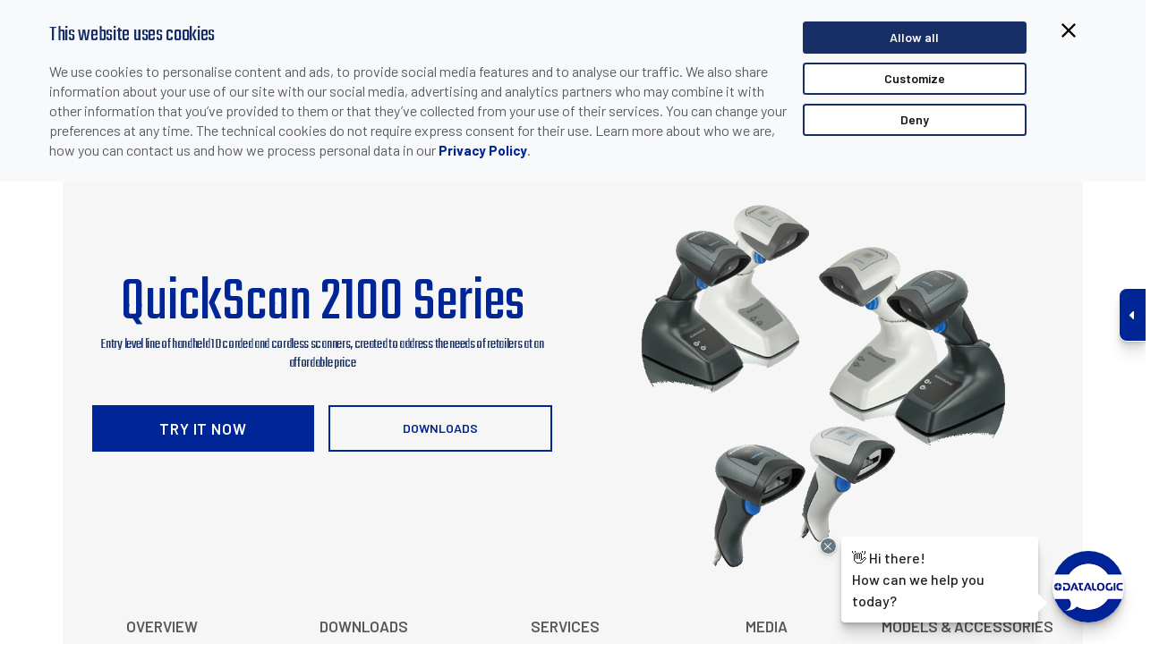

--- FILE ---
content_type: text/html; charset=utf-8
request_url: https://www.datalogic.com/eng/retail-transportation-logistics-other-applications/handheld-scanners/quickscan-2100-series-pd-909.html
body_size: 41884
content:

<!DOCTYPE html>
<html lang="en">
<head>
	<meta http-equiv="X-UA-Compatible" content="IE=Edge" />
	<title>Hanheld Barcode Scanners QuickScan 2100 Series - Datalogic</title>
				<link rel="alternate" hreflang="en" href="https://www.datalogic.com/eng/retail-transportation-logistics-other-applications/handheld-scanners/quickscan-2100-series-pd-909.html" />
			<link rel="alternate" hreflang="zh" href="https://www.datalogic.com/chn/零售业-运输与物流-其他应用/手持式扫码枪/quickscan-2100-series-pd-909.html" />
			<link rel="alternate" hreflang="ru" href="https://www.datalogic.com/rus/розничная-торговля-транспортировка-и-логистика-другие-приложения/ручные-сканеры/quickscan-2100-series-pd-909.html" />
			<link rel="alternate" hreflang="es" href="https://www.datalogic.com/esp/retail-transporte-log&#237;stica-otras-aplicaciones/lectores-de-mano/quickscan-2100-series-pd-909.html" />
			<link rel="alternate" hreflang="fr" href="https://www.datalogic.com/fra/points-de-vente-transport-logistique-autres-applications/scanners-de-codes-barres-portables/quickscan-2100-series-pd-909.html" />
			<link rel="alternate" hreflang="pt" href="https://www.datalogic.com/prt/varejo-transporte-e-log&#237;stica-nossas-aplica&#231;&#245;es/leitores-de-m&#227;o/quickscan-2100-series-pd-909.html" />
			<link rel="alternate" hreflang="de" href="https://www.datalogic.com/deu/einzelhandel-transport-logistik-weitere-anwendungen/hand-held-scanner/quickscan-2100-series-pd-909.html" />
			<link rel="alternate" hreflang="it" href="https://www.datalogic.com/ita/retail-trasporti-e-logistica-altre-applicazioni/scanner-barcode-manuali/quickscan-2100-series-pd-909.html" />
			<link rel="alternate" hreflang="ko" href="https://www.datalogic.com/kor/유통-운송-및-물류-다른-응용-분야/핸드-스캐너/quickscan-2100-series-pd-909.html" />
			<link rel="alternate" hreflang="ja" href="https://www.datalogic.com/jpn/小売り-運輸と物流-その他の用途/ハンディスキャナ/quickscan-2100-series-pd-909.html" />

	<link rel="canonical" href="https://www.datalogic.com/eng/retail-transportation-logistics-other-applications/handheld-scanners/quickscan-2100-series-pd-909.html" />
	<meta name="description" content="The QuickScan 2100 Series of general duty scanners is an entry level line of 1D corded and cordless scanners, created to address the needs of retailers at an affordable price. QuickScan 2100 Series - Hanheld Barcode Scanners." />
	<link rel="icon" href="/favicon.ico" type="image/x-icon">
	<meta http-equiv="Content-Type" content="text/html; charset=utf-8" />
	<meta name="viewport" content="width=device-width, initial-scale=1.0, minimum-scale=1.0, maximum-scale=1.0">
	<link href="/Content/css?v=L1RAtbgtBxcfiw1uVnGljsDi6pHnnp3uAdOb7unZ3qg1" rel="stylesheet"/>

	<script src="/bundles/modernizr?v=inCVuEFe6J4Q07A0AcRsbJic_UE5MwpRMNGcOtk94TE1"></script>

	<link rel="stylesheet" type="text/css" href="https://fonts.googleapis.com/css?family=Ubuntu:400,300,300italic,400italic,500,500italic,700,700italic&subset=latin,cyrillic">
	<link href="https://fonts.googleapis.com/css?family=Barlow:400,500,600,700,800" rel="stylesheet">
	<link href="https://fonts.googleapis.com/css?family=Teko" rel="stylesheet">
		<link rel="apple-touch-icon" href="https://www.datalogic.com/images/apple-touch-icon-iphone.png" />
	<link rel="apple-touch-icon" sizes="72x72" href="https://www.datalogic.com/images/apple-touch-icon-ipad.png" />
	<link rel="apple-touch-icon" sizes="114x114" href="https://www.datalogic.com/images/apple-touch-icon-iphone4.png" />

        <script>
        (function(w, d, s, l, i) {
        w[l] = w[l] || []; w[l].push({
        'gtm.start':
        new Date().getTime(), event: 'gtm.js'
        }); var f = d.getElementsByTagName(s)[0],
        j = d.createElement(s), dl = l != 'dataLayer' ? '&l=' + l : ''; j.async = true; j.src =
        'https://www.googletagmanager.com/gtm.js?id=' + i + dl; f.parentNode.insertBefore(j, f);
        })(window, document, 'script', 'dataLayer', 'GTM-N25GWKN');

        window.dataLayer = window.dataLayer || [];
        function gtag() { dataLayer.push(arguments); }
        </script>
		<meta name="yandex-verification" content="9d5c88be58db642c" />
</head>
<body class="slide-down eng">
            <noscript>
        <iframe src="https://www.googletagmanager.com/ns.html?id=GTM-N25GWKN" height="0" width="0" style="display:none;visibility:hidden"></iframe>
        </noscript>


    
    <div id="primary-nav" class="fixed header-container shrink">
        <div class="white-box">
            <div class="container navbar top-nav">
                <div class="row">
                    <div class="col-md-5 col-sm-6 col-xs-9 navbar-brand">
                        
                        <a href="/eng/index.html">
                            <img id="brand" src="/images/logo.png" alt="Datalogic" />
                        </a>
                    </div>
                    <div class="col-md-7 col-sm-5 col-xs-3 top-search sel-lang text-right pull-right">
                        <div class="call-box">Call Datalogic:&nbsp;
			<a href="tel:+1 800 (BARCODE) / +1 800 2272633"
				 onclick="gtag('event', 'CLICK', {'event_category': 'WEB CALLS', 'event_label': 'United States'});">
				+1 800 (BARCODE) / +1 800 2272633
			</a>
			&nbsp;&nbsp;&nbsp;|&nbsp;&nbsp;&nbsp;United States
</div>
                        <div class="lang-box">
<label id="#lb-country">
	eng &nbsp;&nbsp;&nbsp;|&nbsp;&nbsp;&nbsp;
	<a href="/eng/change-country-cc-5315.html">Change country</a>
</label>
</div>
                        <div class="call-box-mobile">			<a href="tel:+1 800 (BARCODE) / +1 800 2272633"
				 onclick="gtag('event', 'CLICK MOBILE', {'event_category': 'WEB CALLS', 'event_label': 'United States'});">
				<img src="/images/call-mobile.svg" alt="Call Datalogic">
			</a>
</div>
                        <div class="lang-box-mobile">
<a href="/eng/change-country-cc-5315.html">
	<img src="/images/lang-mobile.svg" alt="Change Language" />
</a>

</div>
                    </div>
                </div>
            </div>
        </div>
        <div class="container mobile-right">
            <div class="row">
                <div class="top-menu-container col-md-12 navbar-collapse pad-0">
                    	<ul class="nav navbar-nav top-menu">
				<li class="dropdown">

					<a href="/eng/products-hp-16.html" target="_self" class="dropdown-toggle " data-toggle="dropdown">Products</a>
					<div class="dropdown-menu">
						<div class="container">
							<div class="row">
									<div class="col-sm-12 col-md-3 menu-col prod-menu">
												<div class="nav-list">
													<a href="/eng/automatic-data-capture/fixed-retail-scanners-pc-1.html" target="_self">Fixed Retail Scanners</a>
														<ul>
																<li>
																		<a class="js-scroll-trigger" href="/eng/automatic-data-capture/fixed-retail-scanners/single-plane-scanners-pg-8.html">
																			Single Plane Scanners
																		</a>
																</li>
																<li>
																		<a class="js-scroll-trigger" href="/eng/automatic-data-capture/fixed-retail-scanners/multi-plane-imaging-scanner-scales-pg-60.html">
																			Multi-Plane Imaging Scanner/Scales
																		</a>
																</li>
																<li>
																		<a class="js-scroll-trigger" href="/eng/automatic-data-capture/fixed-retail-scanners/presentation-scanners-pg-43.html">
																			Presentation Scanners
																		</a>
																</li>
																<li>
																		<a class="js-scroll-trigger" href="/eng/automatic-data-capture/fixed-retail-scanners/software-tools-pg-139.html">
																			Software &amp; Tools
																		</a>
																</li>
														</ul>
												</div>
												<div class="nav-list">
													<a href="/eng/automatic-data-capture/handheld-scanners-pc-3.html" target="_self">Handheld Scanners</a>
														<ul>
																<li>
																		<a class="js-scroll-trigger" href="/eng/automatic-data-capture/handheld-scanners/general-duty-pg-126.html">
																			General Duty
																		</a>
																</li>
																<li>
																		<a class="js-scroll-trigger" href="/eng/automatic-data-capture/handheld-scanners/industrial-pg-127.html">
																			Industrial
																		</a>
																</li>
																<li>
																		<a class="js-scroll-trigger" href="/eng/automatic-data-capture/handheld-scanners/software-tools-pg-137.html">
																			Software &amp; Tools
																		</a>
																</li>
																<li>
																		<a class="js-scroll-trigger" href="/eng/automatic-data-capture/handheld-scanners/accessories-pg-130.html">
																			Accessories
																		</a>
																</li>
														</ul>
												</div>
									</div>

									<div class="col-sm-12 col-md-3 menu-col prod-menu">
												<div class="nav-list">
													<a href="/eng/automatic-data-capture/mobile-computers-pc-5.html" target="_self">Mobile Computers</a>
														<ul>
																<li>
																		<a class="js-scroll-trigger" href="/eng/automatic-data-capture/mobile-computers/handheld-computers-pg-123.html">
																			Handheld Computers
																		</a>
																</li>
																<li>
																		<a class="js-scroll-trigger" href="/eng/automatic-data-capture/mobile-computers/vehicle-mount-computers-pg-45.html">
																			Vehicle Mount Computers
																		</a>
																</li>
																<li>
																		<a class="js-scroll-trigger" href="/eng/automatic-data-capture/mobile-computers/wearable-scanners-pg-132.html">
																			Wearable Scanners
																		</a>
																</li>
																<li>
																		<a class="js-scroll-trigger" href="/eng/automatic-data-capture/mobile-computers/software-tools-pg-125.html">
																			Software &amp; Tools
																		</a>
																</li>
														</ul>
												</div>
												<div class="nav-list">
													<a href="/eng/industrial-automation/laser-marking-systems-pc-17.html" target="_self">Laser Marking Systems</a>
												</div>
									</div>

									<div class="col-sm-12 col-md-3 menu-col prod-menu">
												<div class="nav-list">
													<a href="/eng/industrial-automation/stationary-industrial-scanners-pc-13.html" target="_self">Stationary Industrial Scanners</a>
														<ul>
																<li>
																		<a class="js-scroll-trigger" href="/eng/industrial-automation/stationary-industrial-scanners/1d-reader-scanners-pg-12.html">
																			1D Reader Scanners
																		</a>
																</li>
																<li>
																		<a class="js-scroll-trigger" href="/eng/industrial-automation/stationary-industrial-scanners/2d-imager-readers-pg-13.html">
																			2D Imager Readers
																		</a>
																</li>
																<li>
																		<a class="js-scroll-trigger" href="/eng/industrial-automation/stationary-industrial-scanners/connectivity-pg-14.html">
																			Connectivity
																		</a>
																</li>
																<li>
																		<a class="js-scroll-trigger" href="/eng/industrial-automation/stationary-industrial-scanners/software-systems-pg-69.html">
																			Software &amp; Systems
																		</a>
																</li>
																<li>
																		<a class="js-scroll-trigger" href="/eng/industrial-automation/stationary-industrial-scanners/dimensioners-pg-78.html">
																			Dimensioners
																		</a>
																</li>
																<li>
																		<a class="js-scroll-trigger" href="/eng/industrial-automation/stationary-industrial-scanners/linear-cameras-pg-97.html">
																			Linear Cameras
																		</a>
																</li>
																<li>
																		<a class="js-scroll-trigger" href="/eng/industrial-automation/stationary-industrial-scanners/system-integration-pg-135.html">
																			System Integration
																		</a>
																</li>
														</ul>
												</div>
												<div class="nav-list">
													<a href="/eng/automatic-data-capture/rfid-readers-pc-22.html" target="_self">RFID Readers</a>
												</div>
												<div class="nav-list">
													<a href="/eng/automatic-data-capture/oem-barcode-readers-pc-24.html" target="_self">OEM Barcode Readers</a>
												</div>
									</div>

									<div class="col-sm-12 col-md-3 menu-col prod-menu col4">
												<div class="nav-list">
													<a href="/eng/corp/software-solutions-pc-27.html" target="_self">Software Solutions</a>
														<ul>
																<li>
																		<a class="js-scroll-trigger" href="/eng/corp/software-solutions/devices-remote-management-pg-138.html">
																			Devices Remote Management
																		</a>
																</li>
																<li>
																		<a class="js-scroll-trigger" href="/eng/corp/software-solutions/enterprise-mobility-pg-142.html">
																			Enterprise Mobility
																		</a>
																</li>
																<li>
																		<a class="js-scroll-trigger" href="/eng/corp/software-solutions/personal-self-shopping-pg-140.html">
																			Personal Self-Shopping
																		</a>
																</li>
																<li>
																		<a class="js-scroll-trigger" href="/eng/corp/software-solutions/loss-prevention-pg-70.html">
																			Loss Prevention
																		</a>
																</li>
																<li>
																		<a class="js-scroll-trigger" href="/eng/corp/software-solutions/developer-tools-pg-143.html">
																			Developer Tools
																		</a>
																</li>
														</ul>
												</div>
									</div>

									<div class="col-sm-12 col-md-3 menu-col prod-menu col5">
												<div class="nav-list">
													<a href="https://www.datasensing.com/" target="_blank">Datasensing</a>
														<ul>
																<li>
																		<a class="js-scroll-trigger" href="https://www.datasensing.com/" target="_blank" rel="nofollow">
																			Sensors
																		</a>
																</li>
																<li>
																		<a class="js-scroll-trigger" href="https://www.datasensing.com/" target="_blank" rel="nofollow">
																			Safety
																		</a>
																</li>
																<li>
																		<a class="js-scroll-trigger" href="https://www.datasensing.com/" target="_blank" rel="nofollow">
																			Machine Vision
																		</a>
																</li>
														</ul>
												</div>
												<div class="nav-list">
													<a href="/eng/products/end-user-license-agreement-pa-13967.html" target="_self">End User License Agreement</a>
												</div>
									</div>
							</div>
						</div>
					</div>
				</li>
				<li class="dropdown">

					<a href="/eng/industries-applications-hs-17.html" target="_self" class="dropdown-toggle " data-toggle="dropdown">Industries &amp; Applications</a>
					<div class="dropdown-menu">
						<div class="container">
							<div class="row">
									<div class="col-sm-12 col-md-3 menu-col ">
												<div class="nav-list">
													<a href="/eng/industries-applications/retail-sup-3.html" target="_self">Retail</a>
														<ul>
																<li>
																		<a class="js-scroll-trigger" href="/eng/industries-applications/retail/grocery-in-store-point-of-sales-so-8.html">
																			Grocery - In-Store &amp; Point Of Sales
																		</a>
																</li>
																<li>
																		<a class="js-scroll-trigger" href="/eng/industries-applications/retail/grocery-distribution-center-warehouse-so-7.html">
																			Grocery - Distribution Center &amp; Warehouse
																		</a>
																</li>
																<li>
																		<a class="js-scroll-trigger" href="/eng/industries-applications/retail/non-food-in-store-point-of-sales-so-19.html">
																			Non Food - In-Store &amp; Point Of Sales
																		</a>
																</li>
																<li>
																		<a class="js-scroll-trigger" href="/eng/industries-applications/retail/non-food-distribution-center-warehouse-so-18.html">
																			Non Food - Distribution Center &amp; Warehouse
																		</a>
																</li>
														</ul>
												</div>
												<div class="nav-list">
													<a href="/eng/industries-applications/gs1-digital-link-sup-7.html" target="_self">GS1 Digital Link</a>
														<ul>
																<li>
																		<a class="js-scroll-trigger" href="/eng/industries-applications/gs1-digital-link/gs1-in-retail-so-34.html">
																			GS1 in Retail
																		</a>
																</li>
																<li>
																		<a class="js-scroll-trigger" href="/eng/industries-applications/gs1-digital-link/gs1-in-industrial-automation-so-33.html">
																			GS1 in Industrial Automation
																		</a>
																</li>
														</ul>
												</div>
									</div>

									<div class="col-sm-12 col-md-3 menu-col ">
												<div class="nav-list">
													<a href="/eng/industries-applications/manufacturing-sup-1.html" target="_self">Manufacturing</a>
														<ul>
																<li>
																		<a class="js-scroll-trigger" href="/eng/industries-applications/manufacturing/automotive-so-1.html">
																			Automotive
																		</a>
																</li>
																<li>
																		<a class="js-scroll-trigger" href="/eng/industries-applications/manufacturing/barcode-solutions-for-food-beverage-so-2.html">
																			Barcode Solutions for Food &amp; Beverage
																		</a>
																</li>
																<li>
																		<a class="js-scroll-trigger" href="/eng/industries-applications/manufacturing/electronics-so-3.html">
																			Electronics
																		</a>
																</li>
																<li>
																		<a class="js-scroll-trigger" href="/eng/industries-applications/manufacturing/automated-machinery-so-20.html">
																			Automated Machinery
																		</a>
																</li>
																<li>
																		<a class="js-scroll-trigger" href="/eng/industries-applications/manufacturing/intralogistics-so-21.html">
																			Intralogistics
																		</a>
																</li>
														</ul>
												</div>
									</div>

									<div class="col-sm-12 col-md-3 menu-col ">
												<div class="nav-list">
													<a href="/eng/industries-applications/transportation-logistics-sup-4.html" target="_self">Transportation &amp; Logistics</a>
														<ul>
																<li>
																		<a class="js-scroll-trigger" href="/eng/industries-applications/transportation-logistics/airports-so-10.html">
																			Airports
																		</a>
																</li>
																<li>
																		<a class="js-scroll-trigger" href="/eng/industries-applications/transportation-logistics/courier-parcel-so-11.html">
																			Courier &amp; Parcel
																		</a>
																</li>
																<li>
																		<a class="js-scroll-trigger" href="/eng/industries-applications/transportation-logistics/postal-so-12.html">
																			Postal
																		</a>
																</li>
																<li>
																		<a class="js-scroll-trigger" href="/eng/industries-applications/transportation-logistics/logistics-so-24.html">
																			Logistics
																		</a>
																</li>
																<li>
																		<a class="js-scroll-trigger" href="/eng/industries-applications/transportation-logistics/barcode-solutions-for-e-commerce-so-32.html">
																			Barcode solutions for e-commerce
																		</a>
																</li>
														</ul>
												</div>
									</div>

									<div class="col-sm-12 col-md-3 menu-col ">
												<div class="nav-list">
													<a href="/eng/industries-applications/healthcare-sup-2.html" target="_self">Healthcare</a>
														<ul>
																<li>
																		<a class="js-scroll-trigger" href="/eng/industries-applications/healthcare/pharmacy-so-23.html">
																			Pharmacy
																		</a>
																</li>
																<li>
																		<a class="js-scroll-trigger" href="/eng/industries-applications/healthcare/hospitals-labs-so-4.html">
																			Hospitals - Labs
																		</a>
																</li>
																<li>
																		<a class="js-scroll-trigger" href="/eng/industries-applications/healthcare/pharmaceutical-so-5.html">
																			Pharmaceutical
																		</a>
																</li>
														</ul>
												</div>
									</div>

									<div class="col-sm-12 col-md-3 menu-col ">
												<div class="nav-list">
													<a href="/eng/industries-applications/other-applications-sup-5.html" target="_self">Other Applications</a>
														<ul>
																<li>
																		<a class="js-scroll-trigger" href="/eng/industries-applications/other-applications/data-entry-automation-so-14.html">
																			Data Entry Automation
																		</a>
																</li>
														</ul>
												</div>
									</div>
							</div>
						</div>
					</div>
				</li>
				<li class="dropdown">

					<a href="/eng/downloads-dw-82.html" target="_self" class="dropdown-toggle " data-toggle="dropdown">Downloads</a>
					<div class="dropdown-menu">
						<div class="container">
							<div class="row">
									<div class="col-sm-12 col-md-3 menu-col ">
												<div class="nav-list">
													<a href="/eng/downloads-dw-82.html?cat=4" target="_self">Data Sheets</a>
												</div>
												<div class="nav-list">
													<a href="/eng/downloads-dw-82.html?cat=12" target="_self">Video Gallery</a>
												</div>
												<div class="nav-list">
													<a href="/eng/downloads-dw-82.html?cat=16" target="_self">Product Certifications</a>
												</div>
									</div>

									<div class="col-sm-12 col-md-3 menu-col ">
												<div class="nav-list">
													<a href="/eng/downloads-dw-82.html?cat=39" target="_self">Industry &amp; Application Literature</a>
												</div>
												<div class="nav-list">
													<a href="/eng/downloads-dw-82.html?cat=15" target="_self">Manuals &amp; Technical Doc</a>
												</div>
												<div class="nav-list">
													<a href="/eng/downloads-dw-82.html?cat=1" target="_self">FAQs</a>
												</div>
									</div>

									<div class="col-sm-12 col-md-3 menu-col ">
												<div class="nav-list">
													<a href="/eng/downloads-dw-82.html?cat=40" target="_self">Product Literature</a>
												</div>
												<div class="nav-list">
													<a href="/eng/downloads-dw-82.html?cat=17" target="_self">Software &amp; Utilities</a>
												</div>
												<div class="nav-list">
													<a href="/eng/downloads-dw-82.html?cat=37" target="_self">Webinars</a>
												</div>
									</div>

									<div class="col-sm-12 col-md-3 menu-col ">
												<div class="nav-list">
													<a href="/eng/downloads-dw-82.html?cat=41" target="_self">General Brochures</a>
												</div>
												<div class="nav-list">
													<a href="/eng/downloads-dw-82.html?cat=14" target="_self">Drawings</a>
												</div>
									</div>

							</div>
						</div>
					</div>
				</li>
				<li class="dropdown">

					<a href="/eng/support-sp-18.html" target="_self" class="dropdown-toggle " data-toggle="dropdown">Support</a>
					<div class="dropdown-menu">
						<div class="container">
							<div class="row">
									<div class="col-sm-12 col-md-3 menu-col ">
												<div class="nav-list">
													<a href="/eng/support/services-srv-104.html" target="_self">Services</a>
														<ul>
																<li>
																		<a class="js-scroll-trigger" href="/eng/support/services-srv-104.html#comprehensive_programs">
																			Comprehensive Programs
																		</a>
																</li>
																<li>
																		<a class="js-scroll-trigger" href="/eng/support/services-srv-104.html#warranty_extension_programs">
																			Warranty Extension Programs
																		</a>
																</li>
																<li>
																		<a class="js-scroll-trigger" href="/eng/support/services-srv-104.html#preventative_maintenance">
																			Preventative Maintenance
																		</a>
																</li>
																<li>
																		<a class="js-scroll-trigger" href="/eng/support/services-srv-104.html#site_audit_plan_overview">
																			Site Audit Plan Overview
																		</a>
																</li>
																<li>
																		<a class="js-scroll-trigger" href="/eng/support/services-srv-104.html#training">
																			Training
																		</a>
																</li>
																<li>
																		<a class="js-scroll-trigger" href="/eng/support/services-srv-104.html#request_a_repair">
																			Request a Repair
																		</a>
																</li>
																<li>
																		<a class="js-scroll-trigger" href="https://www.datalogic.com/eng/mobile-computers/datalogic-shield-pd-846.html">
																			Datalogic Shield
																		</a>
																</li>
														</ul>
												</div>
									</div>

									<div class="col-sm-12 col-md-3 menu-col ">
												<div class="nav-list">
													<a href="https://www.datalogic.com/eng/contact-us/technical-support-cts-8.html" target="_blank">Technical Support</a>
												</div>
												<div class="nav-list">
													<a href="/eng/support-sp-18.html#security_alerts" target="_self">Security Alerts</a>
												</div>
									</div>

									<div class="col-sm-12 col-md-3 menu-col ">
												<div class="nav-list">
													<a href="https://developer.datalogic.com/" target="_blank">Developer’s Portal</a>
												</div>
												<div class="nav-list">
													<a href="/eng/support/product-selectors-pa-11496.html" target="_self">Product Selectors</a>
														<ul>
																<li>
																		<a class="js-scroll-trigger" href="https://www.datalogic.com/eng/matrix-320-product-selector/matrix-320-bp-1.html">
																			Matrix 320 Product Selector
																		</a>
																</li>
																<li>
																		<a class="js-scroll-trigger" href="https://www.datalogic.com/eng/product-selectors/p2x-product-selector-bp-2.html">
																			P2X/P3X-Series Product Selector
																		</a>
																</li>
																<li>
																		<a class="js-scroll-trigger" href="https://www.datasensing.com/eng/products-hp-16.html">
																			Sensor and Safety Product Selector
																		</a>
																</li>
														</ul>
												</div>
									</div>


							</div>
						</div>
					</div>
				</li>
				<li class="dropdown">

					<a href="/eng/company-co-4032.html" target="_self" class="dropdown-toggle " data-toggle="dropdown">Company</a>
					<div class="dropdown-menu">
						<div class="container">
							<div class="row">
									<div class="col-sm-12 col-md-3 menu-col ">
												<div class="nav-list">
													<a href="/eng/company/company-overview-co-4220.html" target="_self">Company Overview</a>
														<ul>
																<li>
																		<a class="js-scroll-trigger" href="/eng/company/company-overview/dnf-2017-2023-co-14090.html">
																			DNF 2017-2023
																		</a>
																</li>
																<li>
																		<a class="js-scroll-trigger" href="/eng/company/company-overview/about-barcode-co-5121.html">
																			About Barcode
																		</a>
																</li>
																<li>
																		<a class="js-scroll-trigger" href="/eng/company/company-overview/our-history-co-65.html">
																			Our History
																		</a>
																</li>
																<li>
																		<a class="js-scroll-trigger" href="/eng/company/company-overview/alliances-co-152.html">
																			Alliances
																		</a>
																</li>
																<li>
																		<a class="js-scroll-trigger" href="/eng/company/company-overview/iso-sa-management-systems-co-153.html">
																			ISO/SA Management Systems
																		</a>
																</li>
																<li>
																		<a class="js-scroll-trigger" href="/eng/company/company-overview/sustainability-co-9697.html">
																			Sustainability
																		</a>
																</li>
														</ul>
												</div>
												<div class="nav-list">
													<a href="/eng/company/organization-co-15.html" target="_self">Organization</a>
												</div>
												<div class="nav-list">
													<a href="/eng/company/global-locations-co-4448.html" target="_self">Global Locations</a>
														<ul>
																<li>
																		<a class="js-scroll-trigger" href="/eng/company/global-locations-co-4448.html?area=Americas">
																			Americas
																		</a>
																</li>
																<li>
																		<a class="js-scroll-trigger" href="/eng/company/global-locations-co-4448.html?area=APAC">
																			APAC
																		</a>
																</li>
																<li>
																		<a class="js-scroll-trigger" href="/eng/company/global-locations-co-4448.html?area=EMEA">
																			EMEA
																		</a>
																</li>
														</ul>
												</div>
									</div>

									<div class="col-sm-12 col-md-3 menu-col ">
												<div class="nav-list">
													<a href="/eng/company/careers-ca-26.html" target="_self">Careers</a>
														<ul>
																<li>
																		<a class="js-scroll-trigger" href="/eng/company/careers-ca-26.html#work_with_us">
																			Work With Us
																		</a>
																</li>
																<li>
																		<a class="js-scroll-trigger" href="/eng/company/careers-ca-26.html#discover_life_at_datalogic">
																			Discover Life at Datalogic
																		</a>
																</li>
																<li>
																		<a class="js-scroll-trigger" href="/eng/company/careers-ca-26.html#testimonials">
																			Testimonials
																		</a>
																</li>
																<li>
																		<a class="js-scroll-trigger" href="/eng/company/careers-ca-26.html#linkedin">
																			LinkedIn
																		</a>
																</li>
														</ul>
												</div>
												<div class="nav-list">
													<a href="/eng/company/funded-projects-pa-11192.html" target="_self">Funded Projects</a>
														<ul>
																<li>
																		<a class="js-scroll-trigger" href="/eng/company/funded-projects/the-aida-project-pa-11193.html">
																			The AIDA Project
																		</a>
																</li>
																<li>
																		<a class="js-scroll-trigger" href="/eng/company/funded-projects/the-rossini-project-pa-11194.html">
																			The Rossini Project
																		</a>
																</li>
																<li>
																		<a class="js-scroll-trigger" href="/eng/company/funded-projects/the-noloss-project-pa-11195.html">
																			The NOLOSS Project
																		</a>
																</li>
																<li>
																		<a class="js-scroll-trigger" href="/eng/company/funded-projects/the-scava-project-pa-11579.html">
																			The SCaVa Project
																		</a>
																</li>
																<li>
																		<a class="js-scroll-trigger" href="/eng/company/funded-projects/the-ot-assessment-project-pa-14018.html">
																			The OT Assessment Project
																		</a>
																</li>
														</ul>
												</div>
												<div class="nav-list">
													<a href="/eng/company/partners-pa-2731.html" target="_self">Partners</a>
														<ul>
																<li>
																		<a class="js-scroll-trigger" href="/eng/company/partners/partner-advantage-program-pa-3743.html">
																			Partner Advantage Program
																		</a>
																</li>
																<li>
																		<a class="js-scroll-trigger" href="https://customeridp.datalogic.com/Account/RegisterAccount" target="_blank" rel="nofollow">
																			Become a Partner
																		</a>
																</li>
																<li>
																		<a class="js-scroll-trigger" href="/eng/company/partners/isv-partner-program-pa-13859.html">
																			ISV Partner Program
																		</a>
																</li>
																<li>
																		<a class="js-scroll-trigger" href="/eng/company/partners/become-an-isv-partner-arsf-3089.html">
																			Become an ISV Partner
																		</a>
																</li>
																<li>
																		<a class="js-scroll-trigger" href="https://partnernet.datalogic.com" target="_blank" rel="nofollow">
																			Partner Login
																		</a>
																</li>
														</ul>
												</div>
									</div>

									<div class="col-sm-12 col-md-3 menu-col ">
												<div class="nav-list">
													<a href="/eng/company/corporate-governance-cg-5357.html" target="_self">Corporate Governance</a>
														<ul>
																<li>
																		<a class="js-scroll-trigger" href="/eng/company/corporate-governance/company-documents-cg-5358.html">
																			Company Documents
																		</a>
																</li>
																<li>
																		<a class="js-scroll-trigger" href="/eng/company/corporate-governance/corporate-bodies-cg-5363.html">
																			Corporate Bodies
																		</a>
																</li>
																<li>
																		<a class="js-scroll-trigger" href="/eng/company/corporate-governance/shareholders-meetings-cg-5364.html">
																			Shareholders’ Meetings
																		</a>
																</li>
																<li>
																		<a class="js-scroll-trigger" href="/eng/company/corporate-governance/increased-voting-rights-irp-5367.html">
																			Increased Voting Rights
																		</a>
																</li>
																<li>
																		<a class="js-scroll-trigger" href="/eng/company/corporate-governance/rules-and-regulations-irp-5366.html">
																			Rules and Regulations
																		</a>
																</li>
																<li>
																		<a class="js-scroll-trigger" href="/eng/company/corporate-governance/internal-dealing-and-buy-back-irp-5388.html">
																			Internal Dealing and Buy Back
																		</a>
																</li>
																<li>
																		<a class="js-scroll-trigger" href="/eng/company/corporate-governance/remuneration-irp-11547.html">
																			Remuneration
																		</a>
																</li>
														</ul>
												</div>
												<div class="nav-list">
													<a href="/eng/company/investor-relations-ire-5331.html" target="_self">Investor Relations</a>
														<ul>
																<li>
																		<a class="js-scroll-trigger" href="/eng/company/investor-relations/datalogic-at-a-glance-ire-5332.html">
																			Datalogic at a Glance
																		</a>
																</li>
																<li>
																		<a class="js-scroll-trigger" href="/eng/company/investor-relations/financial-data-irp-5333.html">
																			Financial Data
																		</a>
																</li>
																<li>
																		<a class="js-scroll-trigger" href="https://ir.tools.investis.com/Clients/it/datalogic/SM8/default.aspx?culture=en-US" target="_blank" rel="nofollow">
																			Stock Quote
																		</a>
																</li>
																<li>
																		<a class="js-scroll-trigger" href="/eng/company/investor-relations/press-releases-irn-5340.html">
																			Press Releases
																		</a>
																</li>
																<li>
																		<a class="js-scroll-trigger" href="/eng/company/investor-relations/events-irv-5343.html">
																			Events
																		</a>
																</li>
																<li>
																		<a class="js-scroll-trigger" href="/eng/company/investor-relations/analysts-coverage-irp-5338.html">
																			Analysts&#39; Coverage
																		</a>
																</li>
																<li>
																		<a class="js-scroll-trigger" href="/eng/company/investor-relations/acquisitions-ire-5341.html">
																			Acquisitions
																		</a>
																</li>
																<li>
																		<a class="js-scroll-trigger" href="/eng/company/investor-relations/presentations-irp-5339.html">
																			Presentations
																		</a>
																</li>
																<li>
																		<a class="js-scroll-trigger" href="/eng/company/investor-relations-ire-5331.html#contacts">
																			Contacts
																		</a>
																</li>
														</ul>
												</div>
									</div>

									<div class="col-sm-12 col-md-3 menu-col ">
												<div class="nav-list">
													<a href="/eng/company/media-center-me-19.html" target="_self">Media Center</a>
														<ul>
																<li>
																		<a class="js-scroll-trigger" href="/eng/company/media-center/news-nw2-5175.html">
																			News
																		</a>
																</li>
																<li>
																		<a class="js-scroll-trigger" href="/eng/company/media-center/events-ev-11.html">
																			Events
																		</a>
																</li>
																<li>
																		<a class="js-scroll-trigger" href="/eng/company/media-center/white-papers-wp-5054.html">
																			White Papers
																		</a>
																</li>
																<li>
																		<a class="js-scroll-trigger" href="/eng/company/media-center/success-stories-cs-8.html">
																			Success Stories
																		</a>
																</li>
																<li>
																		<a class="js-scroll-trigger" href="/eng/company/media-center/e-books-eb-13836.html">
																			E-books
																		</a>
																</li>
																<li>
																		<a class="js-scroll-trigger" href="/eng/company/media-center/press-releases-nw-7.html">
																			Press Releases
																		</a>
																</li>
																<li>
																		<a class="js-scroll-trigger" href="/eng/company/media-center/video-gallery-vg-10.html">
																			Video Gallery
																		</a>
																</li>
														</ul>
												</div>
									</div>

							</div>
						</div>
					</div>
				</li>
				<li class="dropdown">

					<a href="/eng/contact-us-cth-4450.html" target="_self" class="dropdown-toggle " data-toggle="dropdown">Contact Us</a>
					<div class="dropdown-menu">
						<div class="container">
							<div class="row">
									<div class="col-sm-12 col-md-3 menu-col ">
												<div class="nav-list">
													<a href="/eng/contact-us/how-to-buy-cts-1.html" target="_self">How to Buy</a>
												</div>
												<div class="nav-list">
													<a href="/eng/contact-us/request-a-product-quote-cts-3.html" target="_self">Request a Product Quote</a>
												</div>
									</div>

									<div class="col-sm-12 col-md-3 menu-col ">
												<div class="nav-list">
													<a href="/eng/contact-us/orders-deliveries-cts-4.html" target="_self">Orders &amp; Deliveries</a>
												</div>
												<div class="nav-list">
													<a href="/eng/contact-us/service-contracts-cts-6.html" target="_self">Service Contracts</a>
												</div>
									</div>

									<div class="col-sm-12 col-md-3 menu-col ">
												<div class="nav-list">
													<a href="/eng/contact-us/technical-support-cts-8.html" target="_self">Technical Support</a>
												</div>
												<div class="nav-list">
													<a href="/eng/contact-us/repairs-cts-9.html" target="_self">Repairs</a>
												</div>
									</div>

									<div class="col-sm-12 col-md-3 menu-col ">
												<div class="nav-list">
													<a href="/eng/contact-us/others-cts-10.html" target="_self">Others</a>
												</div>
									</div>

							</div>
						</div>
					</div>
				</li>
		<li class="pull-right">
			<a target="_blank" href="https://partnernet.datalogic.com/">Partner Login</a>
		</li>
	</ul>

                    <form action="/eng/search.html" class="form-inline" id="topSearch" method="get" role="form" novalidate="novalidate">
	
	<div id="search-popup">
		<input id="search_txt" name="search_txt" class="search-input" type="text" placeholder="Search">
	</div>
	<a href="#" id="search-btn" class="btn  "><i class="fa fa-search" aria-hidden="true"></i></a>
</form>
                </div>
            </div>

        </div>
        <div class="navbar-header">
            <div class="col-sm-1 nav-mobile pull-left">

            </div>
        </div>
        <div class="mobile-menu">
            <div>
                	<ul class="nav navbar-nav  top-menu top-menu-mobile">
				<li class="dropdown">
					
					<a href="/eng/products-hp-16.html" target="_self" class="" data-toggle="dropdown">
						<span class="link-home" url="/eng/products-hp-16.html">Products</span>
						<i class="fa fa-angle-down" aria-hidden="true"></i>
					</a>
					<div class="dropdown-menu">
							<div class="dropdown-menu-item">
								<a href="/eng/automatic-data-capture/fixed-retail-scanners-pc-1.html" target="_self">Fixed Retail Scanners</a>
							</div>
							<div class="dropdown-menu-item">
								<a href="/eng/automatic-data-capture/handheld-scanners-pc-3.html" target="_self">Handheld Scanners</a>
							</div>
							<div class="dropdown-menu-item">
								<a href="/eng/automatic-data-capture/mobile-computers-pc-5.html" target="_self">Mobile Computers</a>
							</div>
							<div class="dropdown-menu-item">
								<a href="/eng/industrial-automation/stationary-industrial-scanners-pc-13.html" target="_self">Stationary Industrial Scanners</a>
							</div>
							<div class="dropdown-menu-item">
								<a href="/eng/industrial-automation/laser-marking-systems-pc-17.html" target="_self">Laser Marking Systems</a>
							</div>
							<div class="dropdown-menu-item">
								<a href="/eng/automatic-data-capture/rfid-readers-pc-22.html" target="_self">RFID Readers</a>
							</div>
							<div class="dropdown-menu-item">
								<a href="/eng/automatic-data-capture/oem-barcode-readers-pc-24.html" target="_self">OEM Barcode Readers</a>
							</div>
							<div class="dropdown-menu-item">
								<a href="/eng/corp/software-solutions-pc-27.html" target="_self">Software Solutions</a>
							</div>
							<div class="dropdown-menu-item">
								<a href="https://www.datasensing.com/" target="_blank">Datasensing</a>
							</div>
							<div class="dropdown-menu-item">
								<a href="/eng/products/end-user-license-agreement-pa-13967.html" target="_self">End User License Agreement</a>
							</div>
					</div>
				</li>
				<li class="dropdown">
					
					<a href="/eng/industries-applications-hs-17.html" target="_self" class="" data-toggle="dropdown">
						<span class="link-home" url="/eng/industries-applications-hs-17.html">Industries &amp; Applications</span>
						<i class="fa fa-angle-down" aria-hidden="true"></i>
					</a>
					<div class="dropdown-menu">
							<div class="dropdown-menu-item">
								<a href="/eng/industries-applications/manufacturing-sup-1.html" target="_self">Manufacturing</a>
							</div>
							<div class="dropdown-menu-item">
								<a href="/eng/industries-applications/healthcare-sup-2.html" target="_self">Healthcare</a>
							</div>
							<div class="dropdown-menu-item">
								<a href="/eng/industries-applications/retail-sup-3.html" target="_self">Retail</a>
							</div>
							<div class="dropdown-menu-item">
								<a href="/eng/industries-applications/transportation-logistics-sup-4.html" target="_self">Transportation &amp; Logistics</a>
							</div>
							<div class="dropdown-menu-item">
								<a href="/eng/industries-applications/other-applications-sup-5.html" target="_self">Other Applications</a>
							</div>
							<div class="dropdown-menu-item">
								<a href="/eng/industries-applications/gs1-digital-link-sup-7.html" target="_self">GS1 Digital Link</a>
							</div>
					</div>
				</li>
				<li class="dropdown">
					
					<a href="/eng/downloads-dw-82.html" target="_self" class="" data-toggle="dropdown">
						<span class="link-home" url="/eng/downloads-dw-82.html">Downloads</span>
						<i class="fa fa-angle-down" aria-hidden="true"></i>
					</a>
					<div class="dropdown-menu">
							<div class="dropdown-menu-item">
								<a href="/eng/downloads-dw-82.html?cat=4" target="_self">Data Sheets</a>
							</div>
							<div class="dropdown-menu-item">
								<a href="/eng/downloads-dw-82.html?cat=39" target="_self">Industry &amp; Application Literature</a>
							</div>
							<div class="dropdown-menu-item">
								<a href="/eng/downloads-dw-82.html?cat=40" target="_self">Product Literature</a>
							</div>
							<div class="dropdown-menu-item">
								<a href="/eng/downloads-dw-82.html?cat=41" target="_self">General Brochures</a>
							</div>
							<div class="dropdown-menu-item">
								<a href="/eng/downloads-dw-82.html?cat=12" target="_self">Video Gallery</a>
							</div>
							<div class="dropdown-menu-item">
								<a href="/eng/downloads-dw-82.html?cat=15" target="_self">Manuals &amp; Technical Doc</a>
							</div>
							<div class="dropdown-menu-item">
								<a href="/eng/downloads-dw-82.html?cat=17" target="_self">Software &amp; Utilities</a>
							</div>
							<div class="dropdown-menu-item">
								<a href="/eng/downloads-dw-82.html?cat=14" target="_self">Drawings</a>
							</div>
							<div class="dropdown-menu-item">
								<a href="/eng/downloads-dw-82.html?cat=16" target="_self">Product Certifications</a>
							</div>
							<div class="dropdown-menu-item">
								<a href="/eng/downloads-dw-82.html?cat=1" target="_self">FAQs</a>
							</div>
							<div class="dropdown-menu-item">
								<a href="/eng/downloads-dw-82.html?cat=37" target="_self">Webinars</a>
							</div>
					</div>
				</li>
				<li class="dropdown">
					
					<a href="/eng/support-sp-18.html" target="_self" class="" data-toggle="dropdown">
						<span class="link-home" url="/eng/support-sp-18.html">Support</span>
						<i class="fa fa-angle-down" aria-hidden="true"></i>
					</a>
					<div class="dropdown-menu">
							<div class="dropdown-menu-item">
								<a href="/eng/support/services-srv-104.html" target="_self">Services</a>
							</div>
							<div class="dropdown-menu-item">
								<a href="https://www.datalogic.com/eng/contact-us/technical-support-cts-8.html" target="_blank">Technical Support</a>
							</div>
							<div class="dropdown-menu-item">
								<a href="/eng/support-sp-18.html#security_alerts" target="_self">Security Alerts</a>
							</div>
							<div class="dropdown-menu-item">
								<a href="https://developer.datalogic.com/" target="_blank">Developer’s Portal</a>
							</div>
							<div class="dropdown-menu-item">
								<a href="/eng/support/product-selectors-pa-11496.html" target="_self">Product Selectors</a>
							</div>
					</div>
				</li>
				<li class="dropdown">
					
					<a href="/eng/company-co-4032.html" target="_self" class="" data-toggle="dropdown">
						<span class="link-home" url="/eng/company-co-4032.html">Company</span>
						<i class="fa fa-angle-down" aria-hidden="true"></i>
					</a>
					<div class="dropdown-menu">
							<div class="dropdown-menu-item">
								<a href="/eng/company/internship@datalogic-pa-13942.html" target="_self">Internship@Datalogic</a>
							</div>
							<div class="dropdown-menu-item">
								<a href="/eng/company/company-overview-co-4220.html" target="_self">Company Overview</a>
							</div>
							<div class="dropdown-menu-item">
								<a href="/eng/company/organization-co-15.html" target="_self">Organization</a>
							</div>
							<div class="dropdown-menu-item">
								<a href="/eng/company/global-locations-co-4448.html" target="_self">Global Locations</a>
							</div>
							<div class="dropdown-menu-item">
								<a href="/eng/company/careers-ca-26.html" target="_self">Careers</a>
							</div>
							<div class="dropdown-menu-item">
								<a href="/eng/company/funded-projects-pa-11192.html" target="_self">Funded Projects</a>
							</div>
							<div class="dropdown-menu-item">
								<a href="/eng/company/partners-pa-2731.html" target="_self">Partners</a>
							</div>
							<div class="dropdown-menu-item">
								<a href="/eng/company/corporate-governance-cg-5357.html" target="_self">Corporate Governance</a>
							</div>
							<div class="dropdown-menu-item">
								<a href="/eng/company/investor-relations-ire-5331.html" target="_self">Investor Relations</a>
							</div>
							<div class="dropdown-menu-item">
								<a href="/eng/company/media-center-me-19.html" target="_self">Media Center</a>
							</div>
					</div>
				</li>
				<li class="dropdown">
					
					<a href="/eng/contact-us-cth-4450.html" target="_self" class="" data-toggle="dropdown">
						<span class="link-home" url="/eng/contact-us-cth-4450.html">Contact Us</span>
						<i class="fa fa-angle-down" aria-hidden="true"></i>
					</a>
					<div class="dropdown-menu">
							<div class="dropdown-menu-item">
								<a href="/eng/contact-us/how-to-buy-cts-1.html" target="_self">How to Buy</a>
							</div>
							<div class="dropdown-menu-item">
								<a href="/eng/contact-us/request-a-product-quote-cts-3.html" target="_self">Request a Product Quote</a>
							</div>
							<div class="dropdown-menu-item">
								<a href="/eng/contact-us/orders-deliveries-cts-4.html" target="_self">Orders &amp; Deliveries</a>
							</div>
							<div class="dropdown-menu-item">
								<a href="/eng/contact-us/service-contracts-cts-6.html" target="_self">Service Contracts</a>
							</div>
							<div class="dropdown-menu-item">
								<a href="/eng/contact-us/technical-support-cts-8.html" target="_self">Technical Support</a>
							</div>
							<div class="dropdown-menu-item">
								<a href="/eng/contact-us/repairs-cts-9.html" target="_self">Repairs</a>
							</div>
							<div class="dropdown-menu-item">
								<a href="/eng/contact-us/others-cts-10.html" target="_self">Others</a>
							</div>
					</div>
				</li>
		<li>
			<a target="_blank" href="https://partnernet.datalogic.com/">Partner Login</a>
		</li>
	</ul>

            </div>
        </div>
    </div>
    <div class="body-content">
	<div class="breadcrumb">
		<div class="container">
			<a href="/eng/index.html">Home</a>
					<span> &gt; </span>
			<a href="/eng/products-hp-16.html">Products</a>
		<span> &gt; </span>
			<a href="/eng/automatic-data-capture/handheld-scanners-pc-3.html">Handheld Scanners</a>
		<span> &gt; </span>
			<a href="/eng/automatic-data-capture/handheld-scanners/general-duty-pg-126.html">General Duty</a>
		<span> &gt; </span>
			<span>QuickScan 2100 Series</span>

		</div>
	</div>


        

<div itemscope itemtype="https://schema.org/Product">
	<div itemprop="brand" itemscope itemtype="http://schema.org/Brand">
		<meta itemprop="name" content="Datalogic SpA" />
	</div>
	<div itemprop="aggregateRating" itemscope itemtype="https://schema.org/AggregateRating">
		<meta itemprop="ratingValue" content="5" />
		<meta itemprop="reviewCount" content="10" />
	</div>
	

		<section id="prod-top" class="prod-details">
			<div class="container">
				<div class="prod-details-bck">
					<div class="row">
						<div class="col-xs-12 col-sm-6 col-md-6 col-lg-6">
							<div class="details-data">
								<div class="caption">
									<h1 itemprop="name">QuickScan 2100 Series</h1>
									<h2 itemprop="description" class="seo-prod">Entry level line of handheld 1D corded and cordless scanners, created to address the needs of retailers at an affordable price</h2>
									<div class="actions">
										<a class="button-blue fancy-inline" title="" href="#tryitnow" onclick="return gtagEvent('TRY IT NOW', 'CTA', 'QuickScan 2100 Series');">
											TRY IT NOW
										</a>
										<a id="downloadCta" class="btn-secondary btn" href="#download">Downloads</a>
									</div>
								</div>
							</div>
						</div>
						<div class="col-xs-12 col-sm-6 col-md-6 col-lg-6 img-content">
							<img id="main-img" src="/upload/products/generaldutyhandheldscanners/QS2131.png" alt="QuickScan 2100 Series" />
						</div>
					</div>
				</div>

			</div>
		</section>


	
	<div id="subnav-content" class="in-product">
		<div id="subnav">
			<div class="container">
				<div class="row">
					<div class="col-md-12">
						<nav class="" id="mainNav">
							<div id="navbarResponsive">
								<ul id="navbarResponsive-list" class="nav">
										<li class="nav-item">
											<a class="nav-link js-scroll-trigger" href="#overview">Overview</a>
										</li>
																			<li class="nav-item">
											<a class="nav-link js-scroll-trigger" href="#download">Downloads</a>
										</li>
																			<li class="nav-item">
											<a class="nav-link js-scroll-trigger" href="#services">Services</a>
										</li>
																			<li class="nav-item">
											<a class="nav-link js-scroll-trigger" id="goto-media" href="#media">Media</a>
										</li>
																			<li class="nav-item">
											<a class="nav-link js-scroll-trigger" href="#models_accessories">
Models &amp; Accessories											</a>
										</li>
																										</ul>
							</div>
						</nav>
					</div>
				</div>
			</div>
		</div>
	</div>

	<div id="subnav-mobile">
		<div class="container">
			<div class="row">
				<div class="col-md-12 nav nav-stacked subnav group-nav text-center">
					<select class="selectpicker">
							<option value="#overview">Overview</option>
													<option value="#download">Downloads</option>
													<option value="#services">Services</option>
													<option value="#media">Media</option>
													<option value="#models_accessories">
Models &amp; Accessories							</option>
																	</select>
				</div>
			</div>
		</div>
	</div>
	

		<section id="overview" class="section scrollspy prod-body">
			<div class="container">
				
					<div class="row">
						<div class="col-md-12">
							<div class="abstract"><p><strong>QuickScan 2100 Series Linear Imagers</strong></p>
<p>&nbsp;The QuickScan&trade; 2100 Series linear imagers are compact, lightweight, and ergonomically designed to ensure comfort during everyday use. They deliver fast and reliable reading performance on most 1D barcodes, and feature an extra-wide scanning angle with an extended scan line&mdash;ideal for capturing longer and wider barcodes commonly found on utility bills or used in electronic component manufacturing.</p>
<p>The thinner and brighter scanning line enhances visibility and allows users to scan at wider angles without the need to increase scanning distance, improving efficiency in various applications.</p>
<p>&nbsp;The <strong>QBT2100</strong> model integrates Bluetooth&reg; wireless technology for seamless mobility, while the <strong>QM2100</strong> model uses Datalogic&rsquo;s STAR Cordless System&trade; narrow-band radio for secure and interference-free communication.</p>
<p>&nbsp;All QuickScan 2100 imagers support barcode reading from mobile phone screens and are capable of scanning loyalty cards and other common 1D codes. Remote Management is enabled via the Host Download application, making device updates and configuration easy and efficient. The <strong>QBT2131</strong> model, using Bluetooth HID profile, also supports direct connections to Android&trade; and iOS devices, offering broad compatibility across mobile platforms.</p></div>
						</div>
					</div>

				<div class="row abstract">
					<div class="col-md-12">
						<a class="button-blue fancy-inline" href="#tryitnow" onclick="return gtagEvent('TRY IT NOW', 'CTA', 'QuickScan 2100 Series');">
							TRY IT NOW
						</a>
					</div>
				</div>
			</div>
		</section>

		<section id="download" class="section scrollspy">
			

<section class="downloads-area mb-3">
	<div class="container">
		<div class="row">
			<div class="col-sm-12">
				<h2>Downloads for QuickScan 2100 Series</h2>
			</div>
		</div>
		<div class="row" style="position:relative">
			<div class="overlaymobile"></div>
			<div class="toggleMenu col-sm-3">
				<i class="fa fa-fw fa-list" aria-hidden="true"></i>
				<h3>Filters</h3>
			</div>
			
			<div class="col-sm-3 leftmenus">
				
				<div class="container-categories">
					<div class="categoryMenu panel-collapse collapse in">
						<div class="menu-body">
							<ul class="category-list">
									<li class="active">
										<div class="category" data-id="4" data-ttype="utm" data-source="" data-medium="" data-cmp="">Data Sheets<i class="fa fa-arrow-right" aria-hidden="true"></i></div>
									</li>
									<li class="">
										<div class="category" data-id="39" data-ttype="utm" data-source="" data-medium="" data-cmp="">Industry &amp; Application Literature<i class="fa fa-arrow-right" aria-hidden="true"></i></div>
									</li>
									<li class="">
										<div class="category" data-id="40" data-ttype="utm" data-source="" data-medium="" data-cmp="">Product Literature<i class="fa fa-arrow-right" aria-hidden="true"></i></div>
									</li>
									<li class="">
										<div class="category" data-id="41" data-ttype="utm" data-source="" data-medium="" data-cmp="">General Brochures<i class="fa fa-arrow-right" aria-hidden="true"></i></div>
									</li>
									<li class="">
										<div class="category" data-id="15" data-ttype="utm" data-source="" data-medium="" data-cmp="">Manuals &amp; Technical Doc<i class="fa fa-arrow-right" aria-hidden="true"></i></div>
									</li>
									<li class="">
										<div class="category" data-id="17" data-ttype="utm" data-source="" data-medium="" data-cmp="">Software &amp; Utilities<i class="fa fa-arrow-right" aria-hidden="true"></i></div>
									</li>
									<li class="">
										<div class="category" data-id="16" data-ttype="utm" data-source="" data-medium="" data-cmp="">Product Certifications<i class="fa fa-arrow-right" aria-hidden="true"></i></div>
									</li>
									<li class="">
										<div class="category" data-id="1" data-ttype="utm" data-source="" data-medium="" data-cmp="">FAQs<i class="fa fa-arrow-right" aria-hidden="true"></i></div>
									</li>
								<li class="active" style="display: none;">
									<div class="product" data-id="909"></div>
								</li>
							</ul>
						</div>
					</div>
				</div>
			</div>
			
			<input type="hidden" id="layout" value="_DownloadResultsProduct" />
			<div class="col-sm-9" id="down_results">
			</div>
		</div>
	</div>
</section>


		</section>

		<section id="services" class="section scrollspy">
<div class="container">
	<div class="row">
		<div class="col-md-12">
			<h3>Services</h3>
			<div class="row">
				<div class="col-12 col-xs-12 col-sm-12 col-md-12 col-lg-12">
<h3>EASEOFCARE Service Programs</h3>
</div>
<!--
<div class="col-12 col-xs-12 col-sm-4 col-md-4 col-lg-4">
<div class="embed-responsive embed-responsive-4by3"><iframe src="https://www.youtube.com/embed/wrJQLINc7n0?rel=0" width="320" height="240" allowfullscreen=""></iframe>&nbsp;Datalogic Customer Care</div>
</div>
-->
<div class="col-12 col-xs-12 col-sm-12 col-md-12 col-lg-12 abstract">
<p>Our mission is to provide our Customers with&nbsp;<strong>excellent service</strong>, at every interaction, tailored to their profiles and their industry.<br />The central role of the customer also drove the creation of a new corporate division (the so-called &ldquo;Customer Service&rdquo;), which has centralised all the services provided by the Group globally, from order entry and confirmation to after-sales service and installation, by applying a performance indicator of client satisfaction such as the <strong>Net Promoter Score (NPS)</strong> used by many Fortune 500 Companies.</p>
<p>Customer Services will ensure a&nbsp;<strong>lean and consistent response path</strong>&nbsp;to each request. Our&nbsp;<strong>empowered and talented specialists&nbsp;</strong>will engage with the customer and commit to drive each case to complete resolution.&nbsp;</p>
<p>Datalogic&rsquo;s Customer Services Organization offers a wide and complete&nbsp;<strong>range of post-sales services&nbsp;</strong>(<strong>EASEOFCARE Agreements</strong>).&nbsp; It is organized in&nbsp;<strong>three levels of support</strong>, in order to guarantee the most appropriate professional assistance based on the specific problem.</p>
<p>Datalogic&rsquo;s Customer Service can deploy in the territory a team of multi-lingual professionals, with a broad technical expertise across the whole product range.</p>
<p>Our standard service portfolio includes &gt;&gt;</p>
</div>
<div class="col-12 col-xs-12 col-sm-4 col-md-4col-lg-4 abstract"><a title="DL Ease Of Care Offer" href="/eng/Download/Form/18873" target="_blank"><strong>Download EASEOFCARE Service Programs</strong></a></div>
<div class="col-12 col-xs-12 col-sm-4 col-md-4 col-lg-4 abstract"><a title="DL Customer Service Organization" href="/eng/Download/Form/24220" target="_blank"><strong>Download Customer Service Organization</strong></a></div>
<div class="col-12 col-xs-12 col-sm-4 col-md-4 col-lg-4 abstract"><a title="Download Datalogic Professional Services Offering" href="/eng/Download/Form/22296" target="_blank"><strong>Download Datalogic Professional Services Offering</strong></a></div>
			</div>
		</div>
		<div class="col-md-12">
			<a role="button" href="/eng/support/services-srv-104.html">Find out more</a>
		</div>
	</div>
</div>
 


 


		</section>

		<section id="media" class="section scrollspy">
			<div class="container">
	<div class="col-12">
		<h3>Media</h3>
	</div>

	<div class="owl-carousel owl-theme media-gallery">
							<div class="item video-box" title="Aladdin 3.0">
								<img src="https://img.youtube.com/vi/yURudelqU54/0.jpg" alt="Aladdin 3.0" class="img-responsive" />
								<div class="video-overlay">
									<div class="video-title">Aladdin 3.0</div>
									<div class="video-play">
										<a href="//www.youtube.com/embed/yURudelqU54?rel=0&showinfo=0&autoplay=1&mute=1" class="fancy-video" title="Aladdin 3.0">
											<i class="fa fa-youtube-play"></i>
										</a>
									</div>
								</div>
							</div>
							<div class="item video-box" title="Datalogic End-to-End Solutions for Retail">
								<img src="https://img.youtube.com/vi/oeDK7UKf-oM/0.jpg" alt="Datalogic End-to-End Solutions for Retail" class="img-responsive" />
								<div class="video-overlay">
									<div class="video-title">Datalogic End-to-End Solutions for Retail</div>
									<div class="video-play">
										<a href="//www.youtube.com/embed/oeDK7UKf-oM?rel=0&showinfo=0&autoplay=1&mute=1" class="fancy-video" title="Datalogic End-to-End Solutions for Retail">
											<i class="fa fa-youtube-play"></i>
										</a>
									</div>
								</div>
							</div>
							<div class="item video-box" title="Datalogic Solutions for Distribution Centers">
								<img src="https://img.youtube.com/vi/mD2Lt7R9dD8/0.jpg" alt="Datalogic Solutions for Distribution Centers" class="img-responsive" />
								<div class="video-overlay">
									<div class="video-title">Datalogic Solutions for Distribution Centers</div>
									<div class="video-play">
										<a href="//www.youtube.com/embed/mD2Lt7R9dD8?rel=0&showinfo=0&autoplay=1&mute=1" class="fancy-video" title="Datalogic Solutions for Distribution Centers">
											<i class="fa fa-youtube-play"></i>
										</a>
									</div>
								</div>
							</div>
							<div class="item video-box" title="Datalogic is more than Check Out">
								<img src="https://img.youtube.com/vi/lEIZ_fRQU9U/0.jpg" alt="Datalogic is more than Check Out" class="img-responsive" />
								<div class="video-overlay">
									<div class="video-title">Datalogic is more than Check Out</div>
									<div class="video-play">
										<a href="//www.youtube.com/embed/lEIZ_fRQU9U?rel=0&showinfo=0&autoplay=1&mute=1" class="fancy-video" title="Datalogic is more than Check Out">
											<i class="fa fa-youtube-play"></i>
										</a>
									</div>
								</div>
							</div>
							<div class="item video-box" title="Return Material Authorization Guide (ON-LINE RMA Tool)">
								<img src="https://img.youtube.com/vi/uYY0IDdQ8nE/0.jpg" alt="Return Material Authorization Guide (ON-LINE RMA Tool)" class="img-responsive" />
								<div class="video-overlay">
									<div class="video-title">Return Material Authorization Guide (ON-LINE RMA Tool)</div>
									<div class="video-play">
										<a href="//www.youtube.com/embed/uYY0IDdQ8nE?rel=0&showinfo=0&autoplay=1&mute=1" class="fancy-video" title="Return Material Authorization Guide (ON-LINE RMA Tool)">
											<i class="fa fa-youtube-play"></i>
										</a>
									</div>
								</div>
							</div>
	</div>
</div>
		</section>

		<section class="home-carousel">
			<div class="container">
				<div class="nav-explore-content">
					<ul class="nav-explore">
																			<li><a class="button secondary url active" href="#successstories"><span>Success Stories</span></a></li>
											</ul>
				</div>
				<div class="owl-carousel">
																<div class="carousel-item" data-hash="successstories">
							<div class="vertical-align">
								<h3>Success Stories</h3>
								<div class="row">
											<div class="item col-12 col-xs-12 col-sm-4 col-md-4 col-lg-4">
												<a href="/eng/media-center/success-stories/7-eleven-in-the-philippines-boosts-customer-service-using-the-quickscan-qw2100-datalogic-csd-1177.html">
													<div class="item-img">
														<img src="/_crop_360_167/upload/casehistorylocalized/7_eleven_quickscan_250.jpg" alt="7-Eleven in the Philippines Boosts Customer Service Using the QuickScan QW2100 - Datalogic" />
													</div>
													<div class="item-data">
														<div class="item-title">
															7-Eleven in the Philippines Boosts Customer Service Using the...

														</div>
															<div class="item-abstract">
																We offer innovative solutions for many industrial sectors, from manufacturing,...
															</div>
													</div>
												</a>
											</div>
											<div class="item col-12 col-xs-12 col-sm-4 col-md-4 col-lg-4">
												<a href="/eng/media-center/success-stories/the-quickscan-i-scanner-streamlines-the-blood-donation-process-in-russia-datalogic-csd-1023.html">
													<div class="item-img">
														<img src="/_crop_360_167/upload/casehistorylocalized/BloodService_Logo 250x180_1.jpg" alt="The Quickscan I Scanner Streamlines the Blood Donation Process in Russia - Datalogic" />
													</div>
													<div class="item-data">
														<div class="item-title">
															The Quickscan I Scanner Streamlines the Blood Donation Process in...

														</div>
															<div class="item-abstract">
																The National Blood Service in Russia assures the supply of high quality blood to...
															</div>
													</div>
												</a>
											</div>
								</div>
								<div class="row">
									<div class="col-md-12 text-center">
										<a role="button" href="/eng/company/media-center/success-stories-cs-8.html?pd=909">View all</a>
									</div>
								</div>
							</div>
						</div>
									</div>
			</div>
		</section>

		<section id="models_accessories" class="section scrollspy">
			<div id="ma-container">


    <div class="row">
        <div class="col-md-12">
            
                <h3>Models &amp; Accessories</h3>
        </div>
    </div>
    <div class="row">
        <div class="col-md-12">
            <div class="panel-group">
<div class="panel panel-default"><div class="panel-heading"><div class="container"><h4 class="panel-title"><a data-parent="#models_accessories" data-toggle="collapse" href="#mod_acc_1_1" onclick="togglePlus($(this)); return false;">QuickScan I 2131 Series Models and Kits<i class="fa fa-plus fa-pull-right"></i></a></h4></div></div><div id="mod_acc_1_1" class="panel-collapse collapse"><div class="panel-body  ">                        <div class="ma-container container">
                            <div class="ma-table">
                                <div class="ma-row">
                                    <div class="ma-cell text-left">
                                        QuickScan Mobile QM2131, 433 MHz, Kit, Linear Imager, Black (Kit inc. Imager and Base Station/Charger. Cables and power supply must be purchased separately.)
                                    </div>
                                    <div class="ma-cell text-right">
                                        QM2131-BK-433
                                    </div>
                                </div>
                            </div>
                        </div>
                        <div class="ma-container container">
                            <div class="ma-table">
                                <div class="ma-row">
                                    <div class="ma-cell text-left">
                                        QuickScan Mobile QM2131, 433 MHz, Kit, Linear Imager, White (Kit inc. Imager and Base Station/Charger. Cables and power supply must be purchased separately.)
                                    </div>
                                    <div class="ma-cell text-right">
                                        QM2131-WH-433
                                    </div>
                                </div>
                            </div>
                        </div>
                        <div class="ma-container container">
                            <div class="ma-table">
                                <div class="ma-row">
                                    <div class="ma-cell text-left">
                                        QuickScan Mobile QM2131, 433 MHz, Kit, RS-232, Linear Imager, Black (Kit inc. Imager, Base Station, 90G000008 Cable, 8-0935 Power Supply and 6003-0940 Line Cord.)
                                    </div>
                                    <div class="ma-cell text-right">
                                        QM2131-BK-433K2
                                    </div>
                                </div>
                            </div>
                        </div>
                        <div class="ma-container container">
                            <div class="ma-table">
                                <div class="ma-row">
                                    <div class="ma-cell text-left">
                                        QuickScan Mobile QM2131, 433 MHz, Kit, USB, Linear Imager, Black (Kit inc. Imager and Base Station and USB Cable 90A052258.)
                                    </div>
                                    <div class="ma-cell text-right">
                                        QM2131-BK-433K1
                                    </div>
                                </div>
                            </div>
                        </div>
                        <div class="ma-container container">
                            <div class="ma-table">
                                <div class="ma-row">
                                    <div class="ma-cell text-left">
                                        QuickScan QBT2101, Bluetooth, Kit, USB, Linear Imager, Black (Kit inc. Imager and USB Micro Cable.)
                                    </div>
                                    <div class="ma-cell text-right">
                                        QBT2101-BK-BTK+
                                    </div>
                                </div>
                            </div>
                        </div>
                        <div class="ma-container container">
                            <div class="ma-table">
                                <div class="ma-row">
                                    <div class="ma-cell text-left">
                                        QuickScan QBT2101, Bluetooth, Kit, USB, Linear Imager, White (Kit inc. Imager and USB Micro Cable.)
                                    </div>
                                    <div class="ma-cell text-right">
                                        QBT2101-WH-BTK+
                                    </div>
                                </div>
                            </div>
                        </div>
                        <div class="ma-container container">
                            <div class="ma-table">
                                <div class="ma-row">
                                    <div class="ma-cell text-left">
                                        QuickScan QBT2131, Bluetooth, Kit, Linear Imager, Black (Kit inc. Imager and Base Station/Charger. Cables and Power Supply Must Be Ordered Separately.)
                                    </div>
                                    <div class="ma-cell text-right">
                                        QBT2131-BK
                                    </div>
                                </div>
                            </div>
                        </div>
                        <div class="ma-container container">
                            <div class="ma-table">
                                <div class="ma-row">
                                    <div class="ma-cell text-left">
                                        QuickScan QBT2131, Bluetooth, Kit, Linear Imager, White (Kit inc. Imager and Base Station/Charger. Cables and Power Supply Must Be Ordered Separately.)
                                    </div>
                                    <div class="ma-cell text-right">
                                        QBT2131-WH
                                    </div>
                                </div>
                            </div>
                        </div>
                        <div class="ma-container container">
                            <div class="ma-table">
                                <div class="ma-row">
                                    <div class="ma-cell text-left">
                                        QuickScan QBT2131, Bluetooth, Kit, RS-232, Linear Imager, Black (Kit inc. Imager, Base Station and 90G000008 RS-232 Cable, 8-0935 Power Supply and 6003-0940 EU Line Cord.)
                                    </div>
                                    <div class="ma-cell text-right">
                                        QBT2131-BK-BTK2
                                    </div>
                                </div>
                            </div>
                        </div>
                        <div class="ma-container container">
                            <div class="ma-table">
                                <div class="ma-row">
                                    <div class="ma-cell text-left">
                                        QuickScan QBT2131, Bluetooth, Kit, USB, Linear Imager, Black (Kit inc. Imager, Base Station and 90A052258 USB Cable.)
                                    </div>
                                    <div class="ma-cell text-right">
                                        QBT2131-BK-BTK1
                                    </div>
                                </div>
                            </div>
                        </div>
</div></div></div><div class="panel panel-default"><div class="panel-heading"><div class="container"><h4 class="panel-title"><a data-parent="#models_accessories" data-toggle="collapse" href="#mod_acc_2_1" onclick="togglePlus($(this)); return false;">Base Station<i class="fa fa-plus fa-pull-right"></i></a></h4></div></div><div id="mod_acc_2_1" class="panel-collapse collapse"><div class="panel-body  ">                        <div class="ma-container container">
                            <div class="ma-table">
                                <div class="ma-row">
                                    <div class="ma-cell text-left">
                                        BC2030 Base Station/Charger, 433 MHz, Multi-Interface, Black
                                    </div>
                                    <div class="ma-cell text-right">
                                        BC2030-BK-433
                                    </div>
                                </div>
                            </div>
                        </div>
                        <div class="ma-container container">
                            <div class="ma-table">
                                <div class="ma-row">
                                    <div class="ma-cell text-left">
                                        BC2030 Base Station/Charger, 433 MHz, Multi-Interface, White
                                    </div>
                                    <div class="ma-cell text-right">
                                        BC2030-WH-433
                                    </div>
                                </div>
                            </div>
                        </div>
                        <div class="ma-container container">
                            <div class="ma-table">
                                <div class="ma-row">
                                    <div class="ma-cell text-left">
                                        BC2030 Base Station/Charger, Bluetooth, Multi-Interface, Black
                                    </div>
                                    <div class="ma-cell text-right">
                                        BC2030-BK-BT
                                    </div>
                                </div>
                            </div>
                        </div>
                        <div class="ma-container container">
                            <div class="ma-table">
                                <div class="ma-row">
                                    <div class="ma-cell text-left">
                                        BC2030 Base Station/Charger, Bluetooth, Multi-Interface, White
                                    </div>
                                    <div class="ma-cell text-right">
                                        BC2030-WH-BT
                                    </div>
                                </div>
                            </div>
                        </div>
</div></div></div><div class="panel panel-default"><div class="panel-heading"><div class="container"><h4 class="panel-title"><a data-parent="#models_accessories" data-toggle="collapse" href="#mod_acc_3_1" onclick="togglePlus($(this)); return false;">EASEOFCARE Agreements<i class="fa fa-plus fa-pull-right"></i></a></h4></div></div><div id="mod_acc_3_1" class="panel-collapse collapse"><div class="panel-body  ">                        <div class="ma-container container">
                            <div class="ma-table">
                                <div class="ma-row">
                                    <div class="ma-cell text-left">
                                        MINIMUM REPAIR CHARGE, QD 2131 HH
                                    </div>
                                    <div class="ma-cell text-right">
                                        ZR0QD2131MIN
                                    </div>
                                </div>
                            </div>
                        </div>
                        <div class="ma-container container">
                            <div class="ma-table">
                                <div class="ma-row">
                                    <div class="ma-cell text-left">
                                        QD 2131 EofC 2 Days Comprehensive, 3 Years
                                    </div>
                                    <div class="ma-cell text-right">
                                        ZSC2QD213131
                                    </div>
                                </div>
                            </div>
                        </div>
                        <div class="ma-container container">
                            <div class="ma-table">
                                <div class="ma-row">
                                    <div class="ma-cell text-left">
                                        QD 2131 EofC 2 Days Comprehensive, 5 Years
                                    </div>
                                    <div class="ma-cell text-right">
                                        ZSC2QD213151
                                    </div>
                                </div>
                            </div>
                        </div>
                        <div class="ma-container container">
                            <div class="ma-table">
                                <div class="ma-row">
                                    <div class="ma-cell text-left">
                                        QD 2131 EofC 2 Days Comprehensive, Renewal
                                    </div>
                                    <div class="ma-cell text-right">
                                        ZSC2QD2131R1
                                    </div>
                                </div>
                            </div>
                        </div>
                        <div class="ma-container container">
                            <div class="ma-table">
                                <div class="ma-row">
                                    <div class="ma-cell text-left">
                                        QD 2131 EofC 5 Days, 3 Years
                                    </div>
                                    <div class="ma-cell text-right">
                                        ZSN5QD213131
                                    </div>
                                </div>
                            </div>
                        </div>
                        <div class="ma-container container">
                            <div class="ma-table">
                                <div class="ma-row">
                                    <div class="ma-cell text-left">
                                        QD 2131 EofC 5 Days, 5 Years
                                    </div>
                                    <div class="ma-cell text-right">
                                        ZSN5QD213151
                                    </div>
                                </div>
                            </div>
                        </div>
                        <div class="ma-container container">
                            <div class="ma-table">
                                <div class="ma-row">
                                    <div class="ma-cell text-left">
                                        QD 2131 EofC 5 Days, Renewal
                                    </div>
                                    <div class="ma-cell text-right">
                                        ZSN5QD2131R1
                                    </div>
                                </div>
                            </div>
                        </div>
                        <div class="ma-container container">
                            <div class="ma-table">
                                <div class="ma-row">
                                    <div class="ma-cell text-left">
                                        QD 2131 EofC Overnight Comprehensive, 3 Years
                                    </div>
                                    <div class="ma-cell text-right">
                                        ZSC1QD213131
                                    </div>
                                </div>
                            </div>
                        </div>
                        <div class="ma-container container">
                            <div class="ma-table">
                                <div class="ma-row">
                                    <div class="ma-cell text-left">
                                        QD 2131 EofC Overnight Comprehensive, 5 Years
                                    </div>
                                    <div class="ma-cell text-right">
                                        ZSC1QD213151
                                    </div>
                                </div>
                            </div>
                        </div>
                        <div class="ma-container container">
                            <div class="ma-table">
                                <div class="ma-row">
                                    <div class="ma-cell text-left">
                                        QD 2131 EofC Overnight Comprehensive, Renewal
                                    </div>
                                    <div class="ma-cell text-right">
                                        ZSC1QD2131R1
                                    </div>
                                </div>
                            </div>
                        </div>
                        <div class="ma-container container">
                            <div class="ma-table">
                                <div class="ma-row">
                                    <div class="ma-cell text-left">
                                        QM/BT 2131 EofC 2 Days Comprehensive, 3 Years
                                    </div>
                                    <div class="ma-cell text-right">
                                        ZSC2QM213131
                                    </div>
                                </div>
                            </div>
                        </div>
                        <div class="ma-container container">
                            <div class="ma-table">
                                <div class="ma-row">
                                    <div class="ma-cell text-left">
                                        QM/BT 2131 EofC 2 Days Comprehensive, 5 Years
                                    </div>
                                    <div class="ma-cell text-right">
                                        ZSC2QM213151
                                    </div>
                                </div>
                            </div>
                        </div>
                        <div class="ma-container container">
                            <div class="ma-table">
                                <div class="ma-row">
                                    <div class="ma-cell text-left">
                                        QM/BT 2131 EofC 2 Days Comprehensive, Renewal
                                    </div>
                                    <div class="ma-cell text-right">
                                        ZSC2QM2131R1
                                    </div>
                                </div>
                            </div>
                        </div>
                        <div class="ma-container container">
                            <div class="ma-table">
                                <div class="ma-row">
                                    <div class="ma-cell text-left">
                                        QM/BT 2131 EofC Overnight Comprehensive, 3 Years
                                    </div>
                                    <div class="ma-cell text-right">
                                        ZSC1QM213131
                                    </div>
                                </div>
                            </div>
                        </div>
                        <div class="ma-container container">
                            <div class="ma-table">
                                <div class="ma-row">
                                    <div class="ma-cell text-left">
                                        QM/BT 2131 EofC Overnight Comprehensive, 5 Years
                                    </div>
                                    <div class="ma-cell text-right">
                                        ZSC1QM213151
                                    </div>
                                </div>
                            </div>
                        </div>
                        <div class="ma-container container">
                            <div class="ma-table">
                                <div class="ma-row">
                                    <div class="ma-cell text-left">
                                        QM/BT 2131 EofC Overnight Comprehensive, Renewal
                                    </div>
                                    <div class="ma-cell text-right">
                                        ZSC1QM2131R1
                                    </div>
                                </div>
                            </div>
                        </div>
</div></div></div><div class="panel panel-default"><div class="panel-heading"><div class="container"><h4 class="panel-title"><a data-parent="#models_accessories" data-toggle="collapse" href="#mod_acc_4_1" onclick="togglePlus($(this)); return false;">Batteries/Battery Chargers<i class="fa fa-plus fa-pull-right"></i></a></h4></div></div><div id="mod_acc_4_1" class="panel-collapse collapse"><div class="panel-body  ">                        <div class="ma-container container">
                            <div class="ma-table">
                                <div class="ma-row">
                                    <div class="ma-cell text-left">
                                        Battery Pack, Removable, RBP-2X00, Black
                                    </div>
                                    <div class="ma-cell text-right">
                                        RBP-QMBT2X-BK
                                    </div>
                                </div>
                            </div>
                        </div>
                        <div class="ma-container container">
                            <div class="ma-table">
                                <div class="ma-row">
                                    <div class="ma-cell text-left">
                                        Battery Pack, Removable, RBP-2X00, White
                                    </div>
                                    <div class="ma-cell text-right">
                                        RBP-QMBT2X-WH
                                    </div>
                                </div>
                            </div>
                        </div>
</div></div></div><div class="panel panel-default"><div class="panel-heading"><div class="container"><h4 class="panel-title"><a data-parent="#models_accessories" data-toggle="collapse" href="#mod_acc_5_1" onclick="togglePlus($(this)); return false;">Cables<i class="fa fa-plus fa-pull-right"></i></a></h4></div></div><div id="mod_acc_5_1" class="panel-collapse collapse"><div class="panel-body  ">                        <div class="ma-container container">
                            <div class="ma-table">
                                <div class="ma-row">
                                    <div class="ma-cell text-left">
                                        Adapter, KBW to USB, ADP-203
                                    </div>
                                    <div class="ma-cell text-right">
                                        90ACC1903
                                    </div>
                                </div>
                            </div>
                        </div>
                        <div class="ma-container container">
                            <div class="ma-table">
                                <div class="ma-row">
                                    <div class="ma-cell text-left">
                                        CAB-424E ENHANCED USB TYPE A, 9&#39;  COILED
                                    </div>
                                    <div class="ma-cell text-right">
                                        90A052043
                                    </div>
                                </div>
                            </div>
                        </div>
                        <div class="ma-container container">
                            <div class="ma-table">
                                <div class="ma-row">
                                    <div class="ma-cell text-left">
                                        Cable, IBM PS/2, KBW, Minidin Connector, Coiled, CAB-365, 6 ft.
                                    </div>
                                    <div class="ma-cell text-right">
                                        90A051360
                                    </div>
                                </div>
                            </div>
                        </div>
                        <div class="ma-container container">
                            <div class="ma-table">
                                <div class="ma-row">
                                    <div class="ma-cell text-left">
                                        Cable, IBM PS/2, KBW, Minidin Connector, Straight, CAB-321
                                    </div>
                                    <div class="ma-cell text-right">
                                        90G001010
                                    </div>
                                </div>
                            </div>
                        </div>
                        <div class="ma-container container">
                            <div class="ma-table">
                                <div class="ma-row">
                                    <div class="ma-cell text-left">
                                        Cable, RS-232, 25P, Female, Coiled, CAB-363 (Power available on pin 9 of the connector or through external power supply), 6 ft.
                                    </div>
                                    <div class="ma-cell text-right">
                                        90A051340
                                    </div>
                                </div>
                            </div>
                        </div>
                        <div class="ma-container container">
                            <div class="ma-table">
                                <div class="ma-row">
                                    <div class="ma-cell text-left">
                                        Cable, RS-232, 25P, Female, Straight, CAB-328 (Power Supply available on pin 9 of the connector or with external power supply), 2 Meters
                                    </div>
                                    <div class="ma-cell text-right">
                                        90G001080
                                    </div>
                                </div>
                            </div>
                        </div>
                        <div class="ma-container container">
                            <div class="ma-table">
                                <div class="ma-row">
                                    <div class="ma-cell text-left">
                                        Cable, RS-232, 25P, Male, Coiled, CAB-364 (Power Supply available on pin 9 of the connector or through external power supply), 6.5 ft.
                                    </div>
                                    <div class="ma-cell text-right">
                                        90A051350
                                    </div>
                                </div>
                            </div>
                        </div>
                        <div class="ma-container container">
                            <div class="ma-table">
                                <div class="ma-row">
                                    <div class="ma-cell text-left">
                                        Cable, RS-232, 9P, Female, Coiled, CAB-362, External Power, 6 ft.
                                    </div>
                                    <div class="ma-cell text-right">
                                        90A051330
                                    </div>
                                </div>
                            </div>
                        </div>
                        <div class="ma-container container">
                            <div class="ma-table">
                                <div class="ma-row">
                                    <div class="ma-cell text-left">
                                        Cable, RS-232, 9P, Female, Coiled, CAB-408 (Power available on pin 9 of the connector or through external power supply), 6 ft.
                                    </div>
                                    <div class="ma-cell text-right">
                                        90A051891
                                    </div>
                                </div>
                            </div>
                        </div>
                        <div class="ma-container container">
                            <div class="ma-table">
                                <div class="ma-row">
                                    <div class="ma-cell text-left">
                                        Cable, RS-232, 9P, Female, Straight, CAB-327, Requires External Power, 6 ft.
                                    </div>
                                    <div class="ma-cell text-right">
                                        90G000008
                                    </div>
                                </div>
                            </div>
                        </div>
                        <div class="ma-container container">
                            <div class="ma-table">
                                <div class="ma-row">
                                    <div class="ma-cell text-left">
                                        Cable, RS-232, 9P, Female, Straight, CAB-350 (Power Supply available on pin 9 of the connector or through external power supply), 6 ft.
                                    </div>
                                    <div class="ma-cell text-right">
                                        90A051230
                                    </div>
                                </div>
                            </div>
                        </div>
                        <div class="ma-container container">
                            <div class="ma-table">
                                <div class="ma-row">
                                    <div class="ma-cell text-left">
                                        Cable, RS-232, 9P, Male, Beetle POS, Straight, CAB-389, Power Off Terminal, 6.5 ft.
                                    </div>
                                    <div class="ma-cell text-right">
                                        90A051710
                                    </div>
                                </div>
                            </div>
                        </div>
                        <div class="ma-container container">
                            <div class="ma-table">
                                <div class="ma-row">
                                    <div class="ma-cell text-left">
                                        Cable, RS-232, DCE, 9P, Extended Power-Power off Terminal, 4 Meters
                                    </div>
                                    <div class="ma-cell text-right">
                                        90A052086
                                    </div>
                                </div>
                            </div>
                        </div>
                        <div class="ma-container container">
                            <div class="ma-table">
                                <div class="ma-row">
                                    <div class="ma-cell text-left">
                                        Cable, RS-232,RJ to RJ, Coiled, 6&#39; (For Magellan Aux Port)
                                    </div>
                                    <div class="ma-cell text-right">
                                        90G001092
                                    </div>
                                </div>
                            </div>
                        </div>
                        <div class="ma-container container">
                            <div class="ma-table">
                                <div class="ma-row">
                                    <div class="ma-cell text-left">
                                        Cable, USB, Type A, Coiled, Power off terminal, 2 Meters, CAB-424E
                                    </div>
                                    <div class="ma-cell text-right">
                                        90A052100
                                    </div>
                                </div>
                            </div>
                        </div>
                        <div class="ma-container container">
                            <div class="ma-table">
                                <div class="ma-row">
                                    <div class="ma-cell text-left">
                                        Cable, USB, Type A, Enhanced, Straight, Power Off Terminal, 2M (USB Certified)
                                    </div>
                                    <div class="ma-cell text-right">
                                        90A052065
                                    </div>
                                </div>
                            </div>
                        </div>
                        <div class="ma-container container">
                            <div class="ma-table">
                                <div class="ma-row">
                                    <div class="ma-cell text-left">
                                        Cable, USB, Type A, Optional Power USB Keyboard, USB COM Mode, Straight, CAB-412, 6 ft.
                                    </div>
                                    <div class="ma-cell text-right">
                                        90A051902
                                    </div>
                                </div>
                            </div>
                        </div>
                        <div class="ma-container container">
                            <div class="ma-table">
                                <div class="ma-row">
                                    <div class="ma-cell text-left">
                                        Cable, USB, Type A, PVCW, Straight, 2M, Black
                                    </div>
                                    <div class="ma-cell text-right">
                                        90A052258
                                    </div>
                                </div>
                            </div>
                        </div>
                        <div class="ma-container container">
                            <div class="ma-table">
                                <div class="ma-row">
                                    <div class="ma-cell text-left">
                                        Cable, USB, Type A, PVCW, Straight, 2M, White
                                    </div>
                                    <div class="ma-cell text-right">
                                        90A052278
                                    </div>
                                </div>
                            </div>
                        </div>
                        <div class="ma-container container">
                            <div class="ma-table">
                                <div class="ma-row">
                                    <div class="ma-cell text-left">
                                        Cable, USB, Type A, Straight, CAB-426, 6 ft.
                                    </div>
                                    <div class="ma-cell text-right">
                                        90A051945
                                    </div>
                                </div>
                            </div>
                        </div>
</div></div></div><div class="panel panel-default"><div class="panel-heading"><div class="container"><h4 class="panel-title"><a data-parent="#models_accessories" data-toggle="collapse" href="#mod_acc_6_1" onclick="togglePlus($(this)); return false;">Mounts/Stands<i class="fa fa-plus fa-pull-right"></i></a></h4></div></div><div id="mod_acc_6_1" class="panel-collapse collapse"><div class="panel-body  ">                        <div class="ma-container container">
                            <div class="ma-table">
                                <div class="ma-row">
                                    <div class="ma-cell text-left">
                                            <img src="https://apps.datalogic.com/e-catalog/images/std-autflx-qd24-bk.jpg" alt="STAND, AUTOSENSE FLEX,BLACK" border="0" width="80" height="80" style="vertical-align:middle; margin-right: 15px;" />
                                        STAND, AUTOSENSE FLEX,BLACK
                                    </div>
                                    <div class="ma-cell text-right">
                                        STD-AUTFLX-QD24-BK
                                    </div>
                                </div>
                            </div>
                        </div>
                        <div class="ma-container container">
                            <div class="ma-table">
                                <div class="ma-row">
                                    <div class="ma-cell text-left">
                                            <img src="https://apps.datalogic.com/e-catalog/images/STD-AUTO-QD24-BK.jpg" alt="Stand, Autosense, Black" border="0" width="80" height="80" style="vertical-align:middle; margin-right: 15px;" />
                                        Stand, Autosense, Black
                                    </div>
                                    <div class="ma-cell text-right">
                                        STD-AUTO-QD24-BK
                                    </div>
                                </div>
                            </div>
                        </div>
                        <div class="ma-container container">
                            <div class="ma-table">
                                <div class="ma-row">
                                    <div class="ma-cell text-left">
                                            <img src="https://apps.datalogic.com/e-catalog/images/STD-QD24-BK.jpg" alt="Stand, Gooseneck, Black" border="0" width="80" height="80" style="vertical-align:middle; margin-right: 15px;" />
                                        Stand, Gooseneck, Black
                                    </div>
                                    <div class="ma-cell text-right">
                                        STD-QD24-BK
                                    </div>
                                </div>
                            </div>
                        </div>
                        <div class="ma-container container">
                            <div class="ma-table">
                                <div class="ma-row">
                                    <div class="ma-cell text-left">
                                            <img src="https://apps.datalogic.com/e-catalog/images/STD-QW20-BK.jpg" alt="Stand/Holder, Collapsible, Black" border="0" width="80" height="80" style="vertical-align:middle; margin-right: 15px;" />
                                        Stand/Holder, Collapsible, Black
                                    </div>
                                    <div class="ma-cell text-right">
                                        STD-QW20-BK
                                    </div>
                                </div>
                            </div>
                        </div>
                        <div class="ma-container container">
                            <div class="ma-table">
                                <div class="ma-row">
                                    <div class="ma-cell text-left">
                                            <img src="https://apps.datalogic.com/e-catalog/images/std-qwg20-bk.jpg" alt="Stand/Holder, Gooseneck, Black" border="0" width="80" height="80" style="vertical-align:middle; margin-right: 15px;" />
                                        Stand/Holder, Gooseneck, Black
                                    </div>
                                    <div class="ma-cell text-right">
                                        STD-QWG20-BK
                                    </div>
                                </div>
                            </div>
                        </div>
</div></div></div><div class="panel panel-default"><div class="panel-heading"><div class="container"><h4 class="panel-title"><a data-parent="#models_accessories" data-toggle="collapse" href="#mod_acc_7_1" onclick="togglePlus($(this)); return false;">Power Supplies/Cords<i class="fa fa-plus fa-pull-right"></i></a></h4></div></div><div id="mod_acc_7_1" class="panel-collapse collapse"><div class="panel-body  ">                        <div class="ma-container container">
                            <div class="ma-table">
                                <div class="ma-row">
                                    <div class="ma-cell text-left">
                                        ADAPTER, POWER PLUG, AUSTRALIA
                                    </div>
                                    <div class="ma-cell text-right">
                                        90ACC0309
                                    </div>
                                </div>
                            </div>
                        </div>
                        <div class="ma-container container">
                            <div class="ma-table">
                                <div class="ma-row">
                                    <div class="ma-cell text-left">
                                        ADAPTER, POWER PLUG, EURO, 2 PIN
                                    </div>
                                    <div class="ma-cell text-right">
                                        90ACC0307
                                    </div>
                                </div>
                            </div>
                        </div>
                        <div class="ma-container container">
                            <div class="ma-table">
                                <div class="ma-row">
                                    <div class="ma-cell text-left">
                                        ADAPTER, POWER PLUG, UK
                                    </div>
                                    <div class="ma-cell text-right">
                                        90ACC0308
                                    </div>
                                </div>
                            </div>
                        </div>
                        <div class="ma-container container">
                            <div class="ma-table">
                                <div class="ma-row">
                                    <div class="ma-cell text-left">
                                        ADAPTER, POWER PLUG, US/JAPAN
                                    </div>
                                    <div class="ma-cell text-right">
                                        90ACC0306
                                    </div>
                                </div>
                            </div>
                        </div>
                        <div class="ma-container container">
                            <div class="ma-table">
                                <div class="ma-row">
                                    <div class="ma-cell text-left">
                                        Power Adapter, 12V DC, AC/DC Regulated, RoHS (Requires Power Cord - 6003-XXXX)
                                    </div>
                                    <div class="ma-cell text-right">
                                        8-0935
                                    </div>
                                </div>
                            </div>
                        </div>
                        <div class="ma-container container">
                            <div class="ma-table">
                                <div class="ma-row">
                                    <div class="ma-cell text-left">
                                        Power Cord, 100V, Japan
                                    </div>
                                    <div class="ma-cell text-right">
                                        6003-0927
                                    </div>
                                </div>
                            </div>
                        </div>
                        <div class="ma-container container">
                            <div class="ma-table">
                                <div class="ma-row">
                                    <div class="ma-cell text-left">
                                        Power Cord, 110V, US, Standard
                                    </div>
                                    <div class="ma-cell text-right">
                                        6003-0941
                                    </div>
                                </div>
                            </div>
                        </div>
                        <div class="ma-container container">
                            <div class="ma-table">
                                <div class="ma-row">
                                    <div class="ma-cell text-left">
                                        Power Cord, 220V, Australia
                                    </div>
                                    <div class="ma-cell text-right">
                                        6003-0925
                                    </div>
                                </div>
                            </div>
                        </div>
                        <div class="ma-container container">
                            <div class="ma-table">
                                <div class="ma-row">
                                    <div class="ma-cell text-left">
                                        Power Cord, 220V, Italy/Chile
                                    </div>
                                    <div class="ma-cell text-right">
                                        6003-0924
                                    </div>
                                </div>
                            </div>
                        </div>
                        <div class="ma-container container">
                            <div class="ma-table">
                                <div class="ma-row">
                                    <div class="ma-cell text-left">
                                        Power Cord, 240V, UK
                                    </div>
                                    <div class="ma-cell text-right">
                                        6003-0923
                                    </div>
                                </div>
                            </div>
                        </div>
                        <div class="ma-container container">
                            <div class="ma-table">
                                <div class="ma-row">
                                    <div class="ma-cell text-left">
                                        Power Cord, 2-Pin, EU
                                    </div>
                                    <div class="ma-cell text-right">
                                        90ACC1885
                                    </div>
                                </div>
                            </div>
                        </div>
                        <div class="ma-container container">
                            <div class="ma-table">
                                <div class="ma-row">
                                    <div class="ma-cell text-left">
                                        Power Cord, 2-Pin, UK
                                    </div>
                                    <div class="ma-cell text-right">
                                        90ACC1887
                                    </div>
                                </div>
                            </div>
                        </div>
                        <div class="ma-container container">
                            <div class="ma-table">
                                <div class="ma-row">
                                    <div class="ma-cell text-left">
                                        Power Cord, 2-Pin, US
                                    </div>
                                    <div class="ma-cell text-right">
                                        90ACC1886
                                    </div>
                                </div>
                            </div>
                        </div>
                        <div class="ma-container container">
                            <div class="ma-table">
                                <div class="ma-row">
                                    <div class="ma-cell text-left">
                                        Power Cord, AC, IEC/EU
                                    </div>
                                    <div class="ma-cell text-right">
                                        6003-0940
                                    </div>
                                </div>
                            </div>
                        </div>
                        <div class="ma-container container">
                            <div class="ma-table">
                                <div class="ma-row">
                                    <div class="ma-cell text-left">
                                        Power Cord, IEC C13, Brazil
                                    </div>
                                    <div class="ma-cell text-right">
                                        6003-0942
                                    </div>
                                </div>
                            </div>
                        </div>
                        <div class="ma-container container">
                            <div class="ma-table">
                                <div class="ma-row">
                                    <div class="ma-cell text-left">
                                        Power Supply, 5VDC, ready to accept 2 pin power cord or alternatively an adapter power plug (not included order separately)
                                    </div>
                                    <div class="ma-cell text-right">
                                        90ACC0287
                                    </div>
                                </div>
                            </div>
                        </div>
                <!---->
                </div></div></div>
                <!---->
            </div>
        </div>
    </div>
    <div class="row">
        <a class="button-blue" href="/PdfCreate/ModelsAndAccessories/154" target="_blank">
            DOWNLOAD PDF
        </a>
    </div>
</div>
		</section>

</div>

	<section id="tryitnow" style="display:none;">
		

	<div class="container sales-contact sales-wrapper" id="">
		<div class="row">
			<div class="col-12 col-xs-12 col-md-10 col-md-offset-1">
				<div class="box-form  ">
					<div class="container">
						<div class="row">
							<div class="col-12 col-xs-12">
								<div class="title">
									<h1>
										TRY IT NOW - SUBMIT AN ON-LINE REQUEST
									</h1>
									<div class="step-content">
										<i id="step-label">Step <span id="step-numbers">1</span>/3</i>
										<div class="steps-info">
											<span class="active"></span>
											<span></span>
											<span></span>
										</div>
									</div>

								</div>
							</div>
						</div>
					</div>
<form action="/Contact/SalesInfoAction" class="webform" id="SalesInfoForm" method="post" role="form">						<div id="step1" class="step active">
							<div class="container">
								<div class="row">
									<div class="col-12 col-xs-6  form-group required">
										<input class="form-control" id="FormModel_FirstName" maxlength="50" name="FormModel.FirstName" placeholder="First Name *" required="True" type="text" value="" />
									</div>
									<div class="col-12 col-xs-6 form-group required">
										<input class="form-control" id="FormModel_LastName" maxlength="50" name="FormModel.LastName" placeholder="Last Name *" required="True" type="text" value="" />
									</div>
									<div class="col-12 col-xs-6 form-group required">
										<input class="form-control" data-val="true" data-val-email="The Email field is not a valid e-mail address." id="FormModel_Email" maxlength="112" name="FormModel.Email" placeholder="eMail *" required="True" type="email" value="" />
									</div>
									<div class="col-12 col-xs-6 form-group required">
										<input class="form-control" id="FormModel_Phone" maxlength="61" name="FormModel.Phone" placeholder="Phone *" required="True" type="text" value="" />
									</div>
									<div class="col-12 col-xs-12">
										<div class="actions">
											<input type="button" value="PREVIOUS" action="PREV" class="btn-secondary btn" for="back" />
											<input type="button" value="NEXT" action="NEXT" class="btn-primary btn" for="#step2" />
										</div>
									</div>
								</div>
							</div>
						</div>
						<div id="step2" class="step">
							<div class="container">
								<div class="row">
									<div class="col-12 col-xs-6 province-form-group form-group">
										
										<input class="form-control" id="FormModel_StateProvince" maxlength="255" name="FormModel.StateProvince" placeholder="State/Province" type="text" value="" />
									</div>
									<div class="col-12 col-xs-6 form-group required">
										<input class="form-control" id="FormModel_ZipPostalCode" maxlength="20" name="FormModel.ZipPostalCode" placeholder="ZIP/Postal Code *" required="True" type="text" value="" />
									</div>
									<div class="col-12 col-xs-6 form-group required">
										<input id="FormModel_CountryCode" name="FormModel.CountryCode" type="hidden" value="US" />
										<select class="selectpicker form-control required" data-live-search="true" id="FormModel_CountryName" name="FormModel.CountryName" autocomplete="off" onchange="javascript: $('#FormModel_CountryCode').val($('option:selected', this).attr('data-cid')); changeOfficeContacts($('#FormModel_CountryCode').val());">
											<option value="">Country *</option>
												<option value="Afghanistan" data-cid="AF" data-area="Middle East">Afghanistan</option>
												<option value="Albania" data-cid="AL" data-area="Middle East">Albania</option>
												<option value="Algeria" data-cid="DZ" data-area="Africa">Algeria</option>
												<option value="Amer.Virgin Is." data-cid="VI" data-area="Americas">Amer.Virgin Is.</option>
												<option value="Andorra" data-cid="AD" data-area="Europe">Andorra</option>
												<option value="Angola" data-cid="AO" data-area="Africa">Angola</option>
												<option value="Anguilla" data-cid="AI" data-area="Americas">Anguilla</option>
												<option value="Antarctica" data-cid="AQ" data-area="Oceania">Antarctica</option>
												<option value="Antigua and Barbuda" data-cid="AG" data-area="Americas">Antigua and Barbuda</option>
												<option value="Argentina" data-cid="AR" data-area="Americas">Argentina</option>
												<option value="Armenia" data-cid="AM" data-area="Europe">Armenia</option>
												<option value="Aruba" data-cid="AW" data-area="Americas">Aruba</option>
												<option value="Australia" data-cid="AU" data-area="Oceania">Australia</option>
												<option value="Austria" data-cid="AT" data-area="Europe">Austria</option>
												<option value="Azerbaijan" data-cid="AZ" data-area="Europe">Azerbaijan</option>
												<option value="Bahamas" data-cid="BS" data-area="Americas">Bahamas</option>
												<option value="Bahrain" data-cid="BH" data-area="Middle East">Bahrain</option>
												<option value="Bangladesh" data-cid="BD" data-area="Asia Pacific">Bangladesh</option>
												<option value="Barbados" data-cid="BB" data-area="Americas">Barbados</option>
												<option value="Belarus" data-cid="BY" data-area="Europe">Belarus</option>
												<option value="Belgium" data-cid="BE" data-area="Europe">Belgium</option>
												<option value="Belize" data-cid="BZ" data-area="Americas">Belize</option>
												<option value="Benin" data-cid="BJ" data-area="Africa">Benin</option>
												<option value="Bermuda" data-cid="BM" data-area="Americas">Bermuda</option>
												<option value="Bhutan" data-cid="BT" data-area="Asia Pacific">Bhutan</option>
												<option value="Bolivia" data-cid="BO" data-area="Americas">Bolivia</option>
												<option value="Bosnia-Herz." data-cid="BA" data-area="Europe">Bosnia-Herz.</option>
												<option value="Botswana" data-cid="BW" data-area="Africa">Botswana</option>
												<option value="Brazil" data-cid="BR" data-area="Americas">Brazil</option>
												<option value="British Virgin Islands" data-cid="VG" data-area="Americas">British Virgin Islands</option>
												<option value="Brunei Dar-es-S" data-cid="BN" data-area="Asia Pacific">Brunei Dar-es-S</option>
												<option value="Bulgaria" data-cid="BG" data-area="Europe">Bulgaria</option>
												<option value="Burkina-Faso" data-cid="BF" data-area="Africa">Burkina-Faso</option>
												<option value="Burundi" data-cid="BI" data-area="Africa">Burundi</option>
												<option value="Cambodia" data-cid="KH" data-area="Asia Pacific">Cambodia</option>
												<option value="Cameroon" data-cid="CM" data-area="Africa">Cameroon</option>
												<option value="Canada" data-cid="CA" data-area="Americas">Canada</option>
												<option value="Canary Islands" data-cid="IC" data-area="Europe">Canary Islands</option>
												<option value="Cape Verde" data-cid="CV" data-area="Africa">Cape Verde</option>
												<option value="Cayman Islands" data-cid="KY" data-area="Americas">Cayman Islands</option>
												<option value="Central African Republic" data-cid="CF" data-area="Africa">Central African Republic</option>
												<option value="Chad" data-cid="TD" data-area="Africa">Chad</option>
												<option value="Chile" data-cid="CL" data-area="Americas">Chile</option>
												<option value="China" data-cid="CN" data-area="Asia Pacific">China</option>
												<option value="Colombia" data-cid="CO" data-area="Americas">Colombia</option>
												<option value="Comoros" data-cid="KM" data-area="Africa">Comoros</option>
												<option value="Congo" data-cid="CG" data-area="Africa">Congo</option>
												<option value="Costa Rica" data-cid="CR" data-area="Americas">Costa Rica</option>
												<option value="Croatia" data-cid="HR" data-area="Europe">Croatia</option>
												<option value="Cuba" data-cid="CU" data-area="Americas">Cuba</option>
												<option value="Cyprus" data-cid="CY" data-area="Europe">Cyprus</option>
												<option value="Czech Republic" data-cid="CZ" data-area="Europe">Czech Republic</option>
												<option value="Denmark" data-cid="DK" data-area="Europe">Denmark</option>
												<option value="Djibouti" data-cid="DJ" data-area="Africa">Djibouti</option>
												<option value="Dominica" data-cid="DM" data-area="Americas">Dominica</option>
												<option value="Dominican Rep." data-cid="DO" data-area="Americas">Dominican Rep.</option>
												<option value="Ecuador" data-cid="EC" data-area="Americas">Ecuador</option>
												<option value="Egypt" data-cid="EG" data-area="Africa">Egypt</option>
												<option value="El Salvador" data-cid="SV" data-area="Americas">El Salvador</option>
												<option value="Equatorial Guinea" data-cid="GQ" data-area="Africa">Equatorial Guinea</option>
												<option value="Eritrea" data-cid="ER" data-area="Africa">Eritrea</option>
												<option value="Estonia" data-cid="EE" data-area="Europe">Estonia</option>
												<option value="Ethiopia" data-cid="ET" data-area="Africa">Ethiopia</option>
												<option value="Fiji" data-cid="FJ" data-area="Oceania">Fiji</option>
												<option value="Finland" data-cid="FI" data-area="Europe">Finland</option>
												<option value="France" data-cid="FR" data-area="Europe">France</option>
												<option value="French Polynesia" data-cid="PF" data-area="Oceania">French Polynesia</option>
												<option value="Gabon" data-cid="GA" data-area="Africa">Gabon</option>
												<option value="Gambia" data-cid="GM" data-area="Africa">Gambia</option>
												<option value="Georgia" data-cid="GE" data-area="Europe">Georgia</option>
												<option value="Germany" data-cid="DE" data-area="Europe">Germany</option>
												<option value="Ghana" data-cid="GH" data-area="Africa">Ghana</option>
												<option value="Gibraltar" data-cid="GI" data-area="Europe">Gibraltar</option>
												<option value="Greece" data-cid="GR" data-area="Europe">Greece</option>
												<option value="Greenland" data-cid="GL" data-area="Europe">Greenland</option>
												<option value="Grenada" data-cid="GD" data-area="Americas">Grenada</option>
												<option value="Guadeloupe" data-cid="GP" data-area="Americas">Guadeloupe</option>
												<option value="Guam" data-cid="GU" data-area="Oceania">Guam</option>
												<option value="Guatemala" data-cid="GT" data-area="Americas">Guatemala</option>
												<option value="Guinea" data-cid="GN" data-area="Africa">Guinea</option>
												<option value="Guinea-Bissau" data-cid="GW" data-area="Africa">Guinea-Bissau</option>
												<option value="Guyana" data-cid="GY" data-area="Americas">Guyana</option>
												<option value="Haiti" data-cid="HT" data-area="Americas">Haiti</option>
												<option value="Honduras" data-cid="HN" data-area="Americas">Honduras</option>
												<option value="Hong Kong, China" data-cid="HK" data-area="Asia Pacific">Hong Kong, China</option>
												<option value="Hungary" data-cid="HU" data-area="Europe">Hungary</option>
												<option value="Iceland" data-cid="IS" data-area="Europe">Iceland</option>
												<option value="India" data-cid="IN" data-area="Asia Pacific">India</option>
												<option value="Indonesia" data-cid="ID" data-area="Asia Pacific">Indonesia</option>
												<option value="Iran" data-cid="IR" data-area="Middle East">Iran</option>
												<option value="Iraq" data-cid="IQ" data-area="Middle East">Iraq</option>
												<option value="Ireland" data-cid="IE" data-area="Europe">Ireland</option>
												<option value="Israel" data-cid="IL" data-area="Middle East">Israel</option>
												<option value="Italy" data-cid="IT" data-area="Europe">Italy</option>
												<option value="Ivory Coast" data-cid="CI" data-area="Africa">Ivory Coast</option>
												<option value="Jamaica" data-cid="JM" data-area="Americas">Jamaica</option>
												<option value="Japan" data-cid="JP" data-area="Asia Pacific">Japan</option>
												<option value="Jersey" data-cid="JE" data-area="Europe">Jersey</option>
												<option value="Jordan" data-cid="JO" data-area="Middle East">Jordan</option>
												<option value="Kazakhstan" data-cid="KZ" data-area="Europe">Kazakhstan</option>
												<option value="Kenya" data-cid="KE" data-area="Africa">Kenya</option>
												<option value="Kirghistan" data-cid="KG" data-area="Europe">Kirghistan</option>
												<option value="Kiribati" data-cid="KI" data-area="Oceania">Kiribati</option>
												<option value="Kosovo" data-cid="XK" data-area="Europe">Kosovo</option>
												<option value="Kuwait" data-cid="KW" data-area="Middle East">Kuwait</option>
												<option value="Laos" data-cid="LA" data-area="Asia Pacific">Laos</option>
												<option value="Latvia" data-cid="LV" data-area="Europe">Latvia</option>
												<option value="Lebanon" data-cid="LB" data-area="Middle East">Lebanon</option>
												<option value="Lesotho" data-cid="LS" data-area="Africa">Lesotho</option>
												<option value="Liberia" data-cid="LR" data-area="Africa">Liberia</option>
												<option value="Libya" data-cid="LY" data-area="Africa">Libya</option>
												<option value="Liechtenstein" data-cid="LI" data-area="Europe">Liechtenstein</option>
												<option value="Lithuania" data-cid="LT" data-area="Europe">Lithuania</option>
												<option value="Luxembourg" data-cid="LU" data-area="Europe">Luxembourg</option>
												<option value="Macau, China" data-cid="MO" data-area="Asia Pacific">Macau, China</option>
												<option value="Macedonia" data-cid="MK" data-area="Europe">Macedonia</option>
												<option value="Madagascar" data-cid="MG" data-area="Africa">Madagascar</option>
												<option value="Malawi" data-cid="MW" data-area="Africa">Malawi</option>
												<option value="Malaysia" data-cid="MY" data-area="Asia Pacific">Malaysia</option>
												<option value="Maldives" data-cid="MV" data-area="Asia Pacific">Maldives</option>
												<option value="Mali" data-cid="ML" data-area="Africa">Mali</option>
												<option value="Malta" data-cid="MT" data-area="Europe">Malta</option>
												<option value="Marshall Islands" data-cid="MH" data-area="Oceania">Marshall Islands</option>
												<option value="Martinique" data-cid="MQ" data-area="Americas">Martinique</option>
												<option value="Mauretania" data-cid="MR" data-area="Africa">Mauretania</option>
												<option value="Mauritius" data-cid="MU" data-area="Africa">Mauritius</option>
												<option value="Mexico" data-cid="MX" data-area="Americas">Mexico</option>
												<option value="Micronesia" data-cid="FM" data-area="Oceania">Micronesia</option>
												<option value="Moldavia" data-cid="MD" data-area="Europe">Moldavia</option>
												<option value="Monaco" data-cid="MC" data-area="Europe">Monaco</option>
												<option value="Mongolia" data-cid="MN" data-area="Asia Pacific">Mongolia</option>
												<option value="Montenegro" data-cid="ME" data-area="Europe">Montenegro</option>
												<option value="Montserrat" data-cid="MS" data-area="Americas">Montserrat</option>
												<option value="Morocco" data-cid="MA" data-area="Africa">Morocco</option>
												<option value="Mozambique" data-cid="MZ" data-area="Africa">Mozambique</option>
												<option value="Myanmar" data-cid="MM" data-area="Asia Pacific">Myanmar</option>
												<option value="Namibia" data-cid="NA" data-area="Africa">Namibia</option>
												<option value="Nauru" data-cid="NR" data-area="Oceania">Nauru</option>
												<option value="Nepal" data-cid="NP" data-area="Asia Pacific">Nepal</option>
												<option value="Netherlands" data-cid="NL" data-area="Europe">Netherlands</option>
												<option value="Netherlands Antilles" data-cid="AN" data-area="Americas">Netherlands Antilles</option>
												<option value="New Caledonia" data-cid="NC" data-area="Oceania">New Caledonia</option>
												<option value="New Zealand" data-cid="NZ" data-area="Oceania">New Zealand</option>
												<option value="Nicaragua" data-cid="NI" data-area="Americas">Nicaragua</option>
												<option value="Niger" data-cid="NE" data-area="Africa">Niger</option>
												<option value="Nigeria" data-cid="NG" data-area="Africa">Nigeria</option>
												<option value="Niue Islands" data-cid="NU" data-area="Oceania">Niue Islands</option>
												<option value="Norfolk Island" data-cid="NF" data-area="Oceania">Norfolk Island</option>
												<option value="Norway" data-cid="NO" data-area="Europe">Norway</option>
												<option value="Oman" data-cid="OM" data-area="Middle East">Oman</option>
												<option value="Pakistan" data-cid="PK" data-area="Middle East">Pakistan</option>
												<option value="Palau" data-cid="PW" data-area="Oceania">Palau</option>
												<option value="Palestine" data-cid="PS" data-area="Middle East">Palestine</option>
												<option value="Panama" data-cid="PA" data-area="Americas">Panama</option>
												<option value="Pap. New Guinea" data-cid="PG" data-area="Oceania">Pap. New Guinea</option>
												<option value="Paraguay" data-cid="PY" data-area="Americas">Paraguay</option>
												<option value="Peru" data-cid="PE" data-area="Americas">Peru</option>
												<option value="Philippines" data-cid="PH" data-area="Asia Pacific">Philippines</option>
												<option value="Pitcairn Isles" data-cid="PN" data-area="Oceania">Pitcairn Isles</option>
												<option value="Poland" data-cid="PL" data-area="Europe">Poland</option>
												<option value="Portugal" data-cid="PT" data-area="Europe">Portugal</option>
												<option value="Puerto Rico" data-cid="PR" data-area="Americas">Puerto Rico</option>
												<option value="Qatar" data-cid="QA" data-area="Middle East">Qatar</option>
												<option value="Reunion" data-cid="RE" data-area="Africa">Reunion</option>
												<option value="Romania" data-cid="RO" data-area="Europe">Romania</option>
												<option value="Russia" data-cid="RU" data-area="Europe">Russia</option>
												<option value="Rwanda" data-cid="RW" data-area="Africa">Rwanda</option>
												<option value="Saint Helena" data-cid="SH" data-area="Africa">Saint Helena</option>
												<option value="Samoa" data-cid="AS" data-area="Oceania">Samoa</option>
												<option value="San Marino" data-cid="SM" data-area="Europe">San Marino</option>
												<option value="Saudi Arabia" data-cid="SA" data-area="Middle East">Saudi Arabia</option>
												<option value="Senegal" data-cid="SN" data-area="Africa">Senegal</option>
												<option value="Serbia" data-cid="RS" data-area="Europe">Serbia</option>
												<option value="Seychelles" data-cid="SC" data-area="Africa">Seychelles</option>
												<option value="Sierra Leone" data-cid="SL" data-area="Africa">Sierra Leone</option>
												<option value="Singapore" data-cid="SG" data-area="Asia Pacific">Singapore</option>
												<option value="Slovakia" data-cid="SK" data-area="Europe">Slovakia</option>
												<option value="Slovenia" data-cid="SI" data-area="Europe">Slovenia</option>
												<option value="Somalia" data-cid="SO" data-area="Africa">Somalia</option>
												<option value="South Africa" data-cid="ZA" data-area="Africa">South Africa</option>
												<option value="South Korea" data-cid="KR" data-area="Asia Pacific">South Korea</option>
												<option value="Spain" data-cid="ES" data-area="Europe">Spain</option>
												<option value="Sri Lanka" data-cid="LK" data-area="Asia Pacific">Sri Lanka</option>
												<option value="Sudan" data-cid="SD" data-area="Africa">Sudan</option>
												<option value="Suriname" data-cid="SR" data-area="Americas">Suriname</option>
												<option value="Swaziland" data-cid="SZ" data-area="Africa">Swaziland</option>
												<option value="Sweden" data-cid="SE" data-area="Europe">Sweden</option>
												<option value="Switzerland" data-cid="CH" data-area="Europe">Switzerland</option>
												<option value="Syria" data-cid="SY" data-area="Middle East">Syria</option>
												<option value="Tadzhikistan" data-cid="TJ" data-area="Europe">Tadzhikistan</option>
												<option value="Taiwan, China" data-cid="TW" data-area="Asia Pacific">Taiwan, China</option>
												<option value="Tanzania" data-cid="TZ" data-area="Africa">Tanzania</option>
												<option value="Thailand" data-cid="TH" data-area="Asia Pacific">Thailand</option>
												<option value="Togo" data-cid="TG" data-area="Africa">Togo</option>
												<option value="Tokelau Islands" data-cid="TK" data-area="Oceania">Tokelau Islands</option>
												<option value="Tonga" data-cid="TO" data-area="Oceania">Tonga</option>
												<option value="Trinidad and Tobago" data-cid="TT" data-area="Americas">Trinidad and Tobago</option>
												<option value="Tunisia" data-cid="TN" data-area="Africa">Tunisia</option>
												<option value="Turkey" data-cid="TR" data-area="Middle East">Turkey</option>
												<option value="Turkmenistan" data-cid="TM" data-area="Europe">Turkmenistan</option>
												<option value="Uganda" data-cid="UG" data-area="Africa">Uganda</option>
												<option value="Ukraine" data-cid="UA" data-area="Europe">Ukraine</option>
												<option value="United Arab Emirates" data-cid="AE" data-area="Middle East">United Arab Emirates</option>
												<option value="United Kingdom" data-cid="GB" data-area="Europe">United Kingdom</option>
												<option value="United States" data-cid="US" data-area="Americas">United States</option>
												<option value="Uruguay" data-cid="UY" data-area="Americas">Uruguay</option>
												<option value="Uzbekistan" data-cid="UZ" data-area="Europe">Uzbekistan</option>
												<option value="Vanuatu" data-cid="VU" data-area="Oceania">Vanuatu</option>
												<option value="Vatican City" data-cid="VA" data-area="Europe">Vatican City</option>
												<option value="Venezuela" data-cid="VE" data-area="Americas">Venezuela</option>
												<option value="Vietnam" data-cid="VN" data-area="Asia Pacific">Vietnam</option>
												<option value="Western Samoa" data-cid="WS" data-area="Oceania">Western Samoa</option>
												<option value="Yemen" data-cid="YE" data-area="Middle East">Yemen</option>
												<option value="Zambia" data-cid="ZM" data-area="Africa">Zambia</option>
												<option value="Zimbabwe" data-cid="ZW" data-area="Africa">Zimbabwe</option>
										</select>
									</div>
									<div class="col-12 col-xs-12">
										<div class="actions">
											<input type="button" value="PREVIOUS" action="PREV" class="btn-secondary btn" for="#step1" />
											<input type="button" value="NEXT" action="NEXT" class="btn-primary btn" for="#step3" />
										</div>
									</div>
								</div>
							</div>
						</div>
						<div id="step3" class="step">
							<div class="container">
								<div class="row">
									<div class="col-12 col-xs-6 form-group required">
										<input class="form-control" id="FormModel_Company" maxlength="255" name="FormModel.Company" placeholder="Company *" required="True" type="text" value="" />
									</div>
									<div class="col-12 col-xs-6 form-group">
										<select class="selectpicker form-control" data-live-search="true" id="FormModel_CRMIndustry" name="FormModel.CRMIndustry" autocomplete="off">
											<option value="" selected>Industry</option>
												<option value="100000041" >Commercial Services</option>
												<option value="100000009" >Government</option>
												<option value="100000011" >Healthcare</option>
												<option value="100000013" >Hospitality</option>
												<option value="100000004" >Manufacturing</option>
												<option value="100000001" >Other</option>
												<option value="100000010" >Retail</option>
												<option value="100000000" >Transport And Logistics</option>
										</select>
									</div>

									<div class="col-12 col-xs-6 form-group required">
										<input data-val="true" data-val-number="The field ProductFamiliyId must be a number." data-val-required="The ProductFamiliyId field is required." id="FormModel_ProductFamiliyId" name="FormModel.ProductFamiliyId" type="hidden" value="3" />
										<input id="FormModel_ProductGroupCode" name="FormModel.ProductGroupCode" type="hidden" value="HHS" />
										<select class="selectpicker form-control required" data-live-search="true" id="FormModel_ProductFamiliyName" name="FormModel.ProductFamiliyName" onchange="javascript: $('#FormModel_ProductFamiliyId').val($('option:selected', this).attr('data-cid')); $('#FormModel_ProductGroupCode').val($('option:selected', this).attr('data-code')); getProductDDL($('#FormModel_ProductFamiliyId').val(), $('#FormModel_ProductName'), ' ', true, false);">
											<option value="" data-cid="" data-code="" selected="selected">Product Group *</option>
												<option value="Fixed Retail Scanners"  data-cid="1" data-code="FRS">Fixed Retail Scanners</option>
												<option value="Handheld Scanners" selected data-cid="3" data-code="HHS">Handheld Scanners</option>
												<option value="Mobile Computers"  data-cid="5" data-code="MOB">Mobile Computers</option>
												<option value="Laser Marking Systems"  data-cid="17" data-code="LM">Laser Marking Systems</option>
												<option value="Stationary Industrial Scanners"  data-cid="13" data-code="SIS">Stationary Industrial Scanners</option>
												<option value="RFID Readers"  data-cid="22" data-code="RFID">RFID Readers</option>
												<option value="OEM Barcode Readers"  data-cid="24" data-code="OEM">OEM Barcode Readers</option>
												<option value="Software Solutions"  data-cid="27" data-code="SWSOL">Software Solutions</option>
										</select>
									</div>
									<div class="col-12 col-xs-6 form-group required">
										<input data-val="true" data-val-number="The field ProductId must be a number." data-val-required="The ProductId field is required." id="FormModel_ProductId" name="FormModel.ProductId" type="hidden" value="909" />
										<select class="selectpicker form-control required" data-live-search="true" id="FormModel_ProductName" name="FormModel.ProductName" onchange="prodChanged();">
											<option value="" data-pid="">Product Model *</option>
												<option value="Magellan 9800i" data-pid="600"  data-cid="Fixed Retail Scanners">Magellan 9800i</option>
												<option value="Magellan 9300i" data-pid="673"  data-cid="Fixed Retail Scanners">Magellan 9300i</option>
												<option value="Magellan 9400i" data-pid="674"  data-cid="Fixed Retail Scanners">Magellan 9400i</option>
												<option value="Magellan 1500i" data-pid="848"  data-cid="Fixed Retail Scanners">Magellan 1500i</option>
												<option value="Magellan 34xxVSi" data-pid="888"  data-cid="Fixed Retail Scanners">Magellan 34xxVSi</option>
												<option value="Magellan 35xxHSi" data-pid="889"  data-cid="Fixed Retail Scanners">Magellan 35xxHSi</option>
												<option value="Magellan 9600i" data-pid="923"  data-cid="Fixed Retail Scanners">Magellan 9600i</option>
												<option value="Magellan 9900i" data-pid="924"  data-cid="Fixed Retail Scanners">Magellan 9900i</option>
												<option value="Magellan 900i" data-pid="1086"  data-cid="Fixed Retail Scanners">Magellan 900i</option>
												<option value="Magellan 9550i" data-pid="1097"  data-cid="Fixed Retail Scanners">Magellan 9550i</option>
												<option value="LaneHawk LH5000" data-pid="1141"  data-cid="Fixed Retail Scanners">LaneHawk LH5000</option>
												<option value="Datalogic Connect" data-pid="1145"  data-cid="Fixed Retail Scanners">Datalogic Connect</option>
												<option value="Scanner SDK" data-pid="1154"  data-cid="Fixed Retail Scanners">Scanner SDK</option>
												<option value="TD1100" data-pid="342"  data-cid="Handheld Scanners">TD1100</option>
												<option value="Heron 3100" data-pid="652"  data-cid="Handheld Scanners">Heron 3100</option>
												<option value="Heron 3400" data-pid="694"  data-cid="Handheld Scanners">Heron 3400</option>
												<option value="Gryphon 4500 Series" data-pid="836"  data-cid="Handheld Scanners">Gryphon 4500 Series</option>
												<option value="SD9030 DONGLE" data-pid="837"  data-cid="Handheld Scanners">SD9030 DONGLE</option>
												<option value="Fieldbus Converter" data-pid="856"  data-cid="Handheld Scanners">Fieldbus Converter</option>
												<option value="PowerScan 9500 Series" data-pid="866"  data-cid="Handheld Scanners">PowerScan 9500 Series</option>
												<option value="PowerScan 9100 Series" data-pid="868"  data-cid="Handheld Scanners">PowerScan 9100 Series</option>
												<option value="Gryphon 4200 Series" data-pid="878"  data-cid="Handheld Scanners">Gryphon 4200 Series</option>
												<option value="QuickScan 2500 Series" data-pid="898"  data-cid="Handheld Scanners">QuickScan 2500 Series</option>
												<option value="QuickScan 2100 Series" data-pid="909" selected data-cid="Handheld Scanners">QuickScan 2100 Series</option>
												<option value="PowerScan 9600 Series" data-pid="917"  data-cid="Handheld Scanners">PowerScan 9600 Series</option>
												<option value="QuickScan 2200 Series" data-pid="933"  data-cid="Handheld Scanners">QuickScan 2200 Series</option>
												<option value="PowerScan 9600 RFID Series" data-pid="1127"  data-cid="Handheld Scanners">PowerScan 9600 RFID Series</option>
												<option value="Datalogic Connect" data-pid="1146"  data-cid="Handheld Scanners">Datalogic Connect</option>
												<option value="Gryphon 4600 Series" data-pid="1147"  data-cid="Handheld Scanners">Gryphon 4600 Series</option>
												<option value="Scanner SDK" data-pid="1155"  data-cid="Handheld Scanners">Scanner SDK</option>
												<option value="Rhino II" data-pid="824"  data-cid="Mobile Computers">Rhino II</option>
												<option value="SH15 Blackline / SH21 Blackline" data-pid="832"  data-cid="Mobile Computers">SH15 Blackline / SH21 Blackline</option>
												<option value="Memor K" data-pid="876"  data-cid="Mobile Computers">Memor K</option>
												<option value="Skorpio X5" data-pid="887"  data-cid="Mobile Computers">Skorpio X5</option>
												<option value="Joya Touch 22" data-pid="921"  data-cid="Mobile Computers">Joya Touch 22</option>
												<option value="Memor 11" data-pid="934"  data-cid="Mobile Computers">Memor 11</option>
												<option value="CODiScan" data-pid="1084"  data-cid="Mobile Computers">CODiScan</option>
												<option value="Memor 30-35" data-pid="1091"  data-cid="Mobile Computers">Memor 30-35</option>
												<option value="Memor 12-17" data-pid="1102"  data-cid="Mobile Computers">Memor 12-17</option>
												<option value="Memor K20-25" data-pid="1129"  data-cid="Mobile Computers">Memor K20-25</option>
												<option value="Memor 17 HC" data-pid="1130"  data-cid="Mobile Computers">Memor 17 HC</option>
												<option value="Datalogic Connect" data-pid="1139"  data-cid="Mobile Computers">Datalogic Connect</option>
												<option value="Shopevolution" data-pid="1142"  data-cid="Mobile Computers">Shopevolution</option>
												<option value="Datalogic Mobility Suite" data-pid="1143"  data-cid="Mobile Computers">Datalogic Mobility Suite</option>
												<option value="Datalogic Shield" data-pid="1144"  data-cid="Mobile Computers">Datalogic Shield</option>
												<option value="Joya Smart &amp; Smart+" data-pid="1148"  data-cid="Mobile Computers">Joya Smart &amp; Smart+</option>
												<option value="Mobile SDK" data-pid="1153"  data-cid="Mobile Computers">Mobile SDK</option>
												<option value="TC1200" data-pid="360"  data-cid="Stationary Industrial Scanners">TC1200</option>
												<option value="SC4000" data-pid="366"  data-cid="Stationary Industrial Scanners">SC4000</option>
												<option value="QL Series" data-pid="371"  data-cid="Stationary Industrial Scanners">QL Series</option>
												<option value="Fieldbus ToolKit" data-pid="373"  data-cid="Stationary Industrial Scanners">Fieldbus ToolKit</option>
												<option value="DM3610" data-pid="608"  data-cid="Stationary Industrial Scanners">DM3610</option>
												<option value="DM3610 -2 Head System" data-pid="639"  data-cid="Stationary Industrial Scanners">DM3610 -2 Head System</option>
												<option value="SC5000" data-pid="693"  data-cid="Stationary Industrial Scanners">SC5000</option>
												<option value="AV7000" data-pid="709"  data-cid="Stationary Industrial Scanners">AV7000</option>
												<option value="Matrix 120" data-pid="724"  data-cid="Stationary Industrial Scanners">Matrix 120</option>
												<option value="Matrix 220" data-pid="841"  data-cid="Stationary Industrial Scanners">Matrix 220</option>
												<option value="SC5100" data-pid="885"  data-cid="Stationary Industrial Scanners">SC5100</option>
												<option value="Matrix 320 Series" data-pid="895"  data-cid="Stationary Industrial Scanners">Matrix 320 Series</option>
												<option value="STS320" data-pid="897"  data-cid="Stationary Industrial Scanners">STS320</option>
												<option value="MFDS" data-pid="908"  data-cid="Stationary Industrial Scanners">MFDS</option>
												<option value="CBX Series: CBX100/CBX500/CBX800" data-pid="912"  data-cid="Stationary Industrial Scanners">CBX Series: CBX100/CBX500/CBX800</option>
												<option value="AV Series: AV500/AV900" data-pid="913"  data-cid="Stationary Industrial Scanners">AV Series: AV500/AV900</option>
												<option value="Short-Range Scanners: DS2100N - 2K Series/DS2400N - 2K Series" data-pid="914"  data-cid="Stationary Industrial Scanners">Short-Range Scanners: DS2100N - 2K Series/DS2400N - 2K Series</option>
												<option value="Mid-Range Scanners: DS5100/DS6400" data-pid="915"  data-cid="Stationary Industrial Scanners">Mid-Range Scanners: DS5100/DS6400</option>
												<option value="Long-Range Scanners: DS8110/DX8210" data-pid="916"  data-cid="Stationary Industrial Scanners">Long-Range Scanners: DS8110/DX8210</option>
												<option value="Blade Series" data-pid="1080"  data-cid="Stationary Industrial Scanners">Blade Series</option>
												<option value="WebSentinel" data-pid="1140"  data-cid="Stationary Industrial Scanners">WebSentinel</option>
												<option value="VLASE" data-pid="535"  data-cid="Laser Marking Systems">VLASE</option>
												<option value="EOX" data-pid="540"  data-cid="Laser Marking Systems">EOX</option>
												<option value="UNIQ" data-pid="664"  data-cid="Laser Marking Systems">UNIQ</option>
												<option value="Lighter MARVIS" data-pid="831"  data-cid="Laser Marking Systems">Lighter MARVIS</option>
												<option value="AREX400" data-pid="840"  data-cid="Laser Marking Systems">AREX400</option>
												<option value="2128P RFID Sled" data-pid="883"  data-cid="RFID Readers">2128P RFID Sled</option>
												<option value="DE2011-DL Scan Engine" data-pid="679"  data-cid="OEM Barcode Readers">DE2011-DL Scan Engine</option>
												<option value="DB0431 OEM Decoder" data-pid="849"  data-cid="OEM Barcode Readers">DB0431 OEM Decoder</option>
												<option value="Halogen DE2X1X 2D MP" data-pid="850"  data-cid="OEM Barcode Readers">Halogen DE2X1X 2D MP</option>
												<option value="Halogen DE210X Micro" data-pid="854"  data-cid="OEM Barcode Readers">Halogen DE210X Micro</option>
												<option value="DE1011-SR Scan Engine" data-pid="858"  data-cid="OEM Barcode Readers">DE1011-SR Scan Engine</option>
												<option value="Halogen DE2171-AF" data-pid="859"  data-cid="OEM Barcode Readers">Halogen DE2171-AF</option>
												<option value="DSM04XX" data-pid="863"  data-cid="OEM Barcode Readers">DSM04XX</option>
												<option value="Magellan 1500i OEM" data-pid="872"  data-cid="OEM Barcode Readers">Magellan 1500i OEM</option>
												<option value="Magellan 34xxVSi OEM" data-pid="919"  data-cid="OEM Barcode Readers">Magellan 34xxVSi OEM</option>
												<option value="DSE04XX Series" data-pid="935"  data-cid="OEM Barcode Readers">DSE04XX Series</option>
												<option value="Gryphon 4500 Fixed Series" data-pid="944"  data-cid="OEM Barcode Readers">Gryphon 4500 Fixed Series</option>
												<option value="Shopevolution" data-pid="716"  data-cid="Software Solutions">Shopevolution</option>
												<option value="LaneHawk LH5000" data-pid="830"  data-cid="Software Solutions">LaneHawk LH5000</option>
												<option value="Datalogic Shield" data-pid="846"  data-cid="Software Solutions">Datalogic Shield</option>
												<option value="WebSentinel" data-pid="873"  data-cid="Software Solutions">WebSentinel</option>
												<option value="Datalogic Mobility Suite" data-pid="936"  data-cid="Software Solutions">Datalogic Mobility Suite</option>
												<option value="Datalogic Connect" data-pid="1138"  data-cid="Software Solutions">Datalogic Connect</option>
												<option value="Scanner SDK" data-pid="1151"  data-cid="Software Solutions">Scanner SDK</option>
												<option value="Mobile SDK" data-pid="1152"  data-cid="Software Solutions">Mobile SDK</option>
										</select>
									</div>
									<div class="col-12 col-xs-6 form-group required subject-hidden disabled">
										<select class="selectpicker form-control required" data-live-search="true" id="FormModel_SubjectId" name="FormModel.SubjectId" autocomplete="off">
											<option value="0">Subject *</option>
												<option value="1" selected>TRY IT NOW</option>
										</select>
									</div>
									<div class="col-12 col-xs-12 col-sm-12 col-md-12 col-lg-12 form-group required">
										<textarea class="form-control" cols="20" id="FormModel_Request" name="FormModel.Request" placeholder="Request *" required="True" rows="5">
</textarea>
									</div>
									<input type="hidden" name="FormModel.HideGDPR" id="FormModel_HideGDPR" value="" />
											<div class="col-12 col-xs-12 form-group inline gdpr">
			<div class="checkbox checkbox-info checkbox-inline">
				<input type="checkbox" class="styled" id="gdprMktgList" name="gdprMktgList" value="1">
				<label for="gdprMktgList">By ticking this box you represent you have read and agree to the terms of our <a href="/eng/privacy-policy-pa-112.html" target="_blank">Privacy Policy</a> and that you consent to share your personal data with Datalogic and its partners, who will store and process it for the purposes set out in and in accordance with our <a href="/eng/privacy-policy-pa-112.html" target="_blank">Privacy Policy</a>.</label>
			</div>
		</div>
		<div class="col-12 col-xs-12 form-group inline nogdpr" style="display: none;">
			<div class="declaration">You have already provided your consent to receive Marketing communication. Visit our <a href="/eng/privacy-policy-pa-112.html" target="_blank">Privacy Policy</a> page to manage your communication preferences.</div>
		</div>
		<div class="col-12 col-xs-12 captcha">
			<div id="recaptcha_nl" style="display: inline-block;" class="g-recaptcha" data-sitekey="6LeQoQUTAAAAANtOJoBvUBqWqm-jLiL0U2lcQjA-"></div>
		</div>

									<input type="hidden" id="sb_typ" name="sb_typ" value="" />
									<input type="hidden" id="sb_src" name="sb_src" value="" />
									<input type="hidden" id="sb_mdm" name="sb_mdm" value="" />
									<input type="hidden" id="sb_cmp" name="sb_cmp" value="" />
									<div class="col-12 col-xs-12 col-sm-12 col-md-12 col-lg-12 text-right">
										<input data-val="true" data-val-number="The field TryIt must be a number." data-val-required="The TryIt field is required." id="FormModel_TryIt" name="FormModel.TryIt" type="hidden" value="1" />
										<div class="actions">
											<input type="button" value="PREVIOUS" action="PREV" class="btn-secondary btn" for="#step2" />
											<input type="submit" value="Send" />
										</div>
									</div>
								</div>
							</div>
						</div>
</form>				</div>
			</div>
		</div>
	</div>


	</section>






        <footer>
            	<div class="footer-top">
		<div class="container">
			<div class="row">
				
				<div class="col-12 col-xs-12 col-sm-3 col-md-3 col-lg-3 pad-0-20">
					<div class="row">
						<div class="col-12 col-xs-12">
							<img id="logo-footer" src="/images/logo-footer.svg" alt="Datalogic" />
						</div>
						<div class="col-12 col-xs-12">
							<ul class="footer-social">
								<li><a target="_blank" href="https://www.linkedin.com/company/datalogic" title="LinkedIn"><i class="fa fa-linkedin" aria-hidden="true"></i></a></li>
								<li><a target="_blank" href="https://www.facebook.com/DatalogicGroup" title="Facebook"><i class="fa fa-facebook" aria-hidden="true"></i></a></li>
								<li><a target="_blank" class="newtwitter" href="https://x.com/DatalogicGroup" title="X"><img src="/images/x-social-media-black-icon.png" alt="X" width="18" /></a></li>
									<li><a target="_blank" href="https://www.youtube.com/user/DatalogicGroup" title="YouTube"><i class="fa fa-youtube" aria-hidden="true"></i></a></li>
								<li><a target="_blank" href="https://www.instagram.com/datalogicgroup" title="Instagram"><i class="fa fa-instagram" aria-hidden="true"></i></a></li>
								<li class="conf"><a target="_blank" href="https://www.confindustriaemilia.it/flex/FixedPages/Common/associati.php/L/IT/id/d6ce976c-9cda-e711-80ea-1458d0431690" title="Confindustria"><img src="/images/icon-confindustria30x30.png" alt="Confindustria" /></a></li>
							</ul>
						</div>
					</div>



				</div>
				
				<div class="col-12 col-xs-4 col-sm-3 col-md-3 col-lg-3">
					<ul class="footer-col">
							<li>
								<a class="first-level" href="/eng/company-co-4032.html" target="_self">Company</a>
								<i class="fa fa-angle-down" aria-hidden="true"></i>
								<ul class="mobile-accordion">
										<li><a href="/eng/company/internship@datalogic-pa-13942.html" target="_self">Internship@Datalogic</a></li>
										<li><a href="/eng/company/company-overview-co-4220.html" target="_self">Company Overview</a></li>
										<li><a href="/eng/company/organization-co-15.html" target="_self">Organization</a></li>
										<li><a href="/eng/company/global-locations-co-4448.html" target="_self">Global Locations</a></li>
										<li><a href="/eng/company/careers-ca-26.html" target="_self">Careers</a></li>
										<li><a href="/eng/company/funded-projects-pa-11192.html" target="_self">Funded Projects</a></li>
										<li><a href="/eng/company/partners-pa-2731.html" target="_self">Partners</a></li>
										<li><a href="/eng/company/corporate-governance-cg-5357.html" target="_self">Corporate Governance</a></li>
										<li><a href="/eng/company/investor-relations-ire-5331.html" target="_self">Investor Relations</a></li>
										<li><a href="/eng/company/media-center-me-19.html" target="_self">Media Center</a></li>
								</ul>
							</li>
					</ul>
				</div>
				
				<div class="col-12 col-xs-4 col-sm-3 col-md-3 col-lg-3">
					<ul class="footer-col">
							<li>
								<a class="first-level" href="/eng/products-hp-16.html" target="_self">Products</a>
								<i class="fa fa-angle-down" aria-hidden="true"></i>
								<ul class="mobile-accordion">
										<li><a href="/eng/automatic-data-capture/fixed-retail-scanners-pc-1.html" target="_self">Fixed Retail Scanners</a></li>
										<li><a href="/eng/automatic-data-capture/handheld-scanners-pc-3.html" target="_self">Handheld Scanners</a></li>
										<li><a href="/eng/automatic-data-capture/mobile-computers-pc-5.html" target="_self">Mobile Computers</a></li>
										<li><a href="https://www.datasensing.com/" target="_blank">Sensors</a></li>
										<li><a href="/eng/industrial-automation/laser-marking-systems-pc-17.html" target="_self">Laser Marking Systems</a></li>
										<li><a href="https://www.datasensing.com/" target="_blank">Safety</a></li>
										<li><a href="https://www.datasensing.com/" target="_blank">Machine Vision</a></li>
										<li><a href="/eng/industrial-automation/stationary-industrial-scanners-pc-13.html" target="_self">Stationary Industrial Scanners</a></li>
										<li><a href="/eng/automatic-data-capture/rfid-readers-pc-22.html" target="_self">RFID Readers</a></li>
										<li><a href="/eng/automatic-data-capture/oem-barcode-readers-pc-24.html" target="_self">OEM Barcode Readers</a></li>
										<li><a href="/eng/corp/software-solutions-pc-27.html" target="_self">Software Solutions</a></li>
								</ul>
							</li>
					</ul>
				</div>
				
				<div class="col-12 col-xs-4 col-sm-3 col-md-3 col-lg-3">
					<ul class="footer-col">
							<li>
								<a class="first-level" href="/eng/support-sp-18.html" target="_self">Support</a>
								<i class="fa fa-angle-down" aria-hidden="true"></i>
								<ul class="mobile-accordion">
										<li><a href="/eng/support/services-srv-104.html" target="_self">Services</a></li>
										<li><a href="https://www.datalogic.com/eng/contact-us/technical-support-cts-8.html" target="_blank">Technical Support</a></li>
										<li><a href="/eng/support-sp-18.html#security_alerts" target="_self">Security Alerts</a></li>
										<li><a href="https://developer.datalogic.com/" target="_blank">Developer’s Portal</a></li>
										<li><a href="/eng/support/product-selectors-pa-11496.html" target="_self">Product Selectors</a></li>
								</ul>
							</li>
					</ul>
				</div>
			</div>
		</div>
	</div>
	<div class="footer-bottom">
		<div class="container">
			<div class="row">
				<div class="col-md-12 text-center">
					Datalogic S.p.A. Copyright 2026 - All rights reserved
						&nbsp;&#124;&nbsp; <a href="/eng/legal-notice-pa-92.html" target="_self">Legal Notice</a>
						&nbsp;&#124;&nbsp; <a href="/eng/privacy-policy-pa-112.html" target="_self">Privacy Policy</a>
						&nbsp;&#124;&nbsp; <a href="/eng/terms-and-conditions-pa-93.html" target="_self">Terms and Conditions</a>
						&nbsp;&#124;&nbsp; <a href="/eng/patents-pat-118.html" target="_self">Patents</a>
					
				</div>
			</div>
		</div>

	</div>
<a id="back-to-top" href="#" class="btn btn-primary btn-lg back-to-top" role="button" title="Click to return to the top of the page">
	<svg fill="#000000" xmlns:dc="http://purl.org/dc/elements/1.1/" xmlns:cc="http://creativecommons.org/ns#" xmlns:rdf="http://www.w3.org/1999/02/22-rdf-syntax-ns#" xmlns:svg="http://www.w3.org/2000/svg" xmlns="http://www.w3.org/2000/svg" xmlns:sodipodi="http://sodipodi.sourceforge.net/DTD/sodipodi-0.dtd" xmlns:inkscape="http://www.inkscape.org/namespaces/inkscape" viewBox="0 0 24.000001 24.000001" version="1.1" x="0px" y="0px"><g transform="translate(0,-1028.3622)"><path style="fill: #ffffff;font-style:normal;font-variant:normal;font-weight:normal;font-stretch:normal;font-size:medium;line-height:normal;font-family:sans-serif;font-variant-ligatures:normal;font-variant-position:normal;font-variant-caps:normal;font-variant-numeric:normal;font-variant-alternates:normal;font-feature-settings:normal;text-indent:0;text-align:start;text-decoration:none;text-decoration-line:none;text-decoration-style:solid;text-decoration-color:#000000;letter-spacing:normal;word-spacing:normal;text-transform:none;writing-mode:lr-tb;direction:ltr;text-orientation:mixed;dominant-baseline:auto;baseline-shift:baseline;text-anchor:start;white-space:normal;shape-padding:0;clip-rule:nonzero;display:inline;overflow:visible;visibility:visible;opacity:1;isolation:auto;mix-blend-mode:normal;color-interpolation:sRGB;color-interpolation-filters:linearRGB;solid-color:#000000;solid-opacity:1;vector-effect:none;fill-opacity:1;fill-rule:evenodd;stroke:none;stroke-width:2;stroke-linecap:butt;stroke-linejoin:miter;stroke-miterlimit:4;stroke-dasharray:none;stroke-dashoffset:0;stroke-opacity:1;color-rendering:auto;image-rendering:auto;shape-rendering:auto;text-rendering:auto;enable-background:accumulate" d="m 11.5,1035.4473 -7.7070312,7.707 1.4140624,1.4141 6.2929688,-6.293 6.292969,6.293 1.414062,-1.4141 z"></path></g></svg>
</a>
            	<div class="support-widget">

		<div class="widget-arrow">
			<i class="fa fa-caret-left" aria-hidden="true"></i>
		</div>
		<div class="widget-group">
				<div class="widget-button">
					
						<a class="fancy-inline howto" title="" href="#tryitnow" onclick="return gtagEvent('HOW TO BUY', 'CTA', '/eng/retail-transportation-logistics-other-applications/handheld-scanners/quickscan-2100-series-pd-909.html');">
							<div class="widget-icon">	<svg version="1.1" id="Livello_1" xmlns="http://www.w3.org/2000/svg" xmlns:xlink="http://www.w3.org/1999/xlink" x="0px" y="0px"
			 viewBox="0 0 29 30" style="enable-background:new 0 0 29 30;" xml:space="preserve">
	<style type="text/css">
		.st0 { fill: #002596; }
</style>
	<path class="st0" d="M27.4,20.9 M29,10.9c0-0.1,0-0.3-0.1-0.3c-0.1-0.1-0.2-0.2-0.4-0.2h-3.3H7.6H6L4.4,4.3c0,0,0,0,0,0s0,0,0,0
						c0,0,0,0,0,0c0,0,0,0,0,0c0,0,0,0,0,0c0,0,0,0,0,0c0,0,0,0,0,0c0,0,0,0,0,0c0,0,0,0,0,0c0,0,0,0,0,0c0,0,0,0,0,0c0,0,0,0,0,0
						c0,0,0,0,0,0c0,0,0,0,0,0c0,0,0,0,0,0c0,0,0,0,0,0c0,0,0,0,0,0c0,0,0,0,0,0c0,0,0,0,0,0c0,0,0,0,0,0c0,0,0,0,0,0c0,0,0,0,0,0
						c0,0,0,0,0,0c0,0,0,0,0,0c0,0,0,0,0,0c0,0,0,0,0,0c0,0,0,0,0,0c0,0,0,0,0,0H0.5C0.2,3.9,0,4.1,0,4.4s0.2,0.4,0.5,0.4h3.1L8.2,23
						C7.5,23.3,7,24.1,7,24.9C7,26,8,27,9.3,27.1c-0.2,0.3-0.3,0.7-0.3,1c0,1,0.9,1.9,2.1,1.9c1.1,0,2.1-0.9,2.1-1.9c0-0.4-0.1-0.7-0.3-1
						h8.6c-0.2,0.3-0.3,0.6-0.3,1c0,1,0.9,1.9,2.1,1.9c1.1,0,2.1-0.9,2.1-1.9c0-0.4-0.1-0.7-0.3-1h1.8c0.3,0,0.5-0.2,0.5-0.4
						c0-0.2-0.2-0.4-0.5-0.4H9.4c-0.8,0-1.4-0.6-1.4-1.3c0-0.7,0.6-1.3,1.4-1.3c0.1,0,0.1,0,0.2,0L26.6,23c0.2,0,0.4-0.2,0.5-0.4L29,10.9
						z M26.2,22.1L23,22.2l0.4-5.1H27L26.2,22.1z M23.1,27.1c0.6,0,1.1,0.5,1.1,1c0,0.6-0.5,1-1.1,1c-0.6,0-1.1-0.5-1.1-1
						C22,27.5,22.5,27.1,23.1,27.1z M11,27.1c0.6,0,1.1,0.5,1.1,1c0,0.6-0.5,1-1.1,1c-0.6,0-1.1-0.5-1.1-1C9.9,27.5,10.4,27.1,11,27.1z
						 M6.2,11.2h5l0.5,5H7.5L6.2,11.2z M9.1,22.7l-1.4-5.6h4.1l0.6,5.4L9.1,22.7z M12.2,11.2h5v5h-4.5L12.2,11.2z M17.2,22.4l-3.9,0.1
						l-0.6-5.4h4.4L17.2,22.4L17.2,22.4z M22,22.2l-3.9,0.1v-5.3h4.3L22,22.2z M22.5,16.2h-4.3v-5h4.7L22.5,16.2z M27.2,16.2h-3.7l0.4-5
						H28L27.2,16.2z" />































					</svg>
</div>
							<div class="widget-label">How to Buy</div>
						</a>
				</div>
							<div class="widget-button">
					<a href="/eng/support/services-srv-104.html?pd=909#request_a_repair" target="_self" onclick="gtag('event', 'CTA', { 'event_category': 'REPAIRS', 'event_label': '/eng/retail-transportation-logistics-other-applications/handheld-scanners/quickscan-2100-series-pd-909.html' });">
						<div class="widget-icon">	<svg viewBox="0 0 22 30" fill="none" xmlns="http://www.w3.org/2000/svg">
		<path d="M8.12812 17.9857V10.1783C10.9968 8.86595 12.2698 5.44302 10.967 2.54018C10.5127 1.53023 9.78959 0.677521 8.86921 0.0788106C8.64807 -0.0663315 8.34925 -0.00585562 8.20581 0.217905C8.158 0.296524 8.12812 0.393285 8.12812 0.483999V4.62659L5.73751 5.83006L3.3469 4.62659V0.483999C3.3469 0.217905 3.13174 0.000191971 2.86877 0.000191971C2.77913 0.000191971 2.6835 0.0243823 2.60581 0.0788106C-0.0358176 1.80842 -0.794836 5.38254 0.91445 8.05557C1.50613 8.9869 2.35479 9.72471 3.3469 10.1783V17.9857C1.30292 18.917 -0.0059348 20.9732 4.17214e-05 23.2411C-0.0119113 26.4463 2.54604 29.0588 5.7136 29.0709C8.88116 29.083 11.463 26.4947 11.475 23.2894C11.4809 21.0095 10.1781 18.9352 8.12812 17.9857ZM10.19 25.0251C9.2278 27.5167 6.45469 28.7444 3.99834 27.7707C1.54199 26.797 0.322774 23.997 1.28499 21.5054C1.76909 20.2475 2.75522 19.2497 3.99834 18.7598C4.18361 18.6872 4.30314 18.5058 4.30314 18.3062V9.85775C4.30314 9.65818 4.18361 9.47676 3.99834 9.41023C1.55394 8.45471 0.334727 5.67887 1.27304 3.20541C1.51808 2.55832 1.90058 1.9717 2.39065 1.4879V4.92293C2.39065 5.10435 2.49225 5.27368 2.65362 5.35835L5.52235 6.80372C5.65383 6.87025 5.8152 6.87025 5.94668 6.80372L8.81542 5.35835C8.97678 5.27368 9.07838 5.1104 9.07838 4.92293V1.4879C10.955 3.33846 10.9968 6.38039 9.16803 8.27933C8.68991 8.77524 8.11019 9.16228 7.4707 9.41023C7.28543 9.4828 7.1659 9.66423 7.1659 9.85775V18.3062C7.1659 18.5058 7.28543 18.6872 7.4707 18.7598C9.939 19.7274 11.1522 22.5335 10.19 25.0251Z" fill="white" />
		<path d="M9.49586 22.9993L7.82243 20.1086C7.73876 19.9574 7.5774 19.8667 7.41005 19.8667H4.0632C3.89586 19.8667 3.73449 19.9574 3.65082 20.1086L1.97739 22.9993C1.88774 23.1505 1.88774 23.338 1.97739 23.4892L3.65082 26.3799C3.73449 26.5311 3.89586 26.6219 4.0632 26.6219H7.41005C7.5774 26.6219 7.73876 26.5311 7.82243 26.3799L9.49586 23.4892C9.58551 23.338 9.58551 23.1505 9.49586 22.9993ZM7.13513 25.6482H4.33812L2.94559 23.2413L4.33812 20.8343H7.13513L8.52766 23.2413L7.13513 25.6482Z" fill="white" />
		<path d="M5.73691 9.74316C5.47394 9.74316 5.25879 9.96088 5.25879 10.227V17.9376C5.25879 18.2037 5.47394 18.4214 5.73691 18.4214C5.99988 18.4214 6.21503 18.2037 6.21503 17.9376V10.227C6.21503 9.96088 5.99988 9.74316 5.73691 9.74316Z" fill="white" />
		<path d="M21.9945 15.9666V14.5152C21.9945 14.2491 21.7793 14.0314 21.5164 14.0314H20.082V4.47014L20.5123 3.60534C20.5601 3.51462 20.5721 3.41181 20.5541 3.30901L20.076 0.406165C20.0402 0.170309 19.837 0.000976562 19.6039 0.000976562H17.6914C17.4583 0.000976562 17.2611 0.170309 17.2192 0.406165L16.7411 3.30901C16.7232 3.41181 16.7411 3.51462 16.783 3.60534L17.2133 4.47014V14.0314H15.7789C15.5159 14.0314 15.3008 14.2491 15.3008 14.5152V15.9666C15.3068 16.0996 15.3605 16.2266 15.4562 16.3234C15.6175 16.4867 15.7072 16.7044 15.7072 16.9342C15.7072 17.1701 15.6116 17.3938 15.4442 17.5571C15.3546 17.6478 15.3068 17.7688 15.3068 17.9018V25.6427C15.3068 27.5114 16.8069 29.0294 18.6536 29.0294C20.5004 29.0294 22.0005 27.5114 22.0005 25.6427V17.9018C21.9945 17.7688 21.9407 17.6418 21.8451 17.545C21.6837 17.3817 21.5941 17.164 21.5941 16.9342C21.5941 16.6984 21.6897 16.4746 21.857 16.3113C21.9467 16.2206 21.9945 16.0936 21.9945 15.9666ZM18.0978 0.96859H19.1975L19.586 3.31505L19.1795 4.14357C19.1437 4.2101 19.1317 4.28267 19.1317 4.36128V14.0374H18.1755V4.35524C18.1755 4.28267 18.1576 4.20405 18.1277 4.13752L17.7153 3.30901L18.0978 0.96859ZM21.0382 15.7791C20.5004 16.4504 20.5004 17.412 21.0382 18.0833V25.6427C21.0382 26.9793 19.9684 28.0618 18.6476 28.0618C17.3268 28.0618 16.257 26.9793 16.257 25.6427V18.0893C16.7949 17.418 16.7949 16.4565 16.257 15.7852V14.999H21.0382V15.7791Z" fill="white" />
		<path d="M17.69 18.8682C17.4271 18.8682 17.2119 19.0859 17.2119 19.352V25.6415C17.2119 25.9076 17.4271 26.1253 17.69 26.1253C17.953 26.1253 18.1682 25.9076 18.1682 25.6415V19.352C18.1682 19.0859 17.953 18.8682 17.69 18.8682Z" fill="white" />
		<path d="M19.6031 18.8682C19.3402 18.8682 19.125 19.0859 19.125 19.352V25.6415C19.125 25.9076 19.3402 26.1253 19.6031 26.1253C19.8661 26.1253 20.0812 25.9076 20.0812 25.6415V19.352C20.0812 19.0859 19.8661 18.8682 19.6031 18.8682Z" fill="white" />
	</svg>
</div>
						<div class="widget-label">Repairs</div>
					</a>
				</div>
							<div class="widget-button">
					<a href="/eng/contact-us/technical-support-cts-8.html?pd=909" target="_self" onclick="gtag('event', 'CTA', { 'event_category': 'SUPPORT', 'event_label': '/eng/retail-transportation-logistics-other-applications/handheld-scanners/quickscan-2100-series-pd-909.html' });">
						<div class="widget-icon">	<svg viewBox="0 0 23 29" fill="none" xmlns="http://www.w3.org/2000/svg">
		<path class="st0" d="M0.300388 13.5795C0.525625 13.1836 0.902836 12.9002 1.34204 12.7968V10.3596C1.34204 4.93353 5.91286 0.510742 11.5305 0.510742C17.1482 0.510742 21.719 4.93353 21.719 10.3596V12.7968C22.1599 12.9064 22.5357 13.1978 22.7554 13.6005C22.9263 13.9342 23.0102 14.3067 22.999 14.6826V20.0456C23.0093 20.4196 22.9254 20.7902 22.7554 21.1224C22.4083 21.7265 21.7478 22.0725 21.0608 22.0101H20.2576C20.2247 22.5656 19.7701 22.9986 19.2211 22.9976H18.309C17.7366 22.9976 17.2725 22.5273 17.2725 21.9471V12.676C17.2725 12.0958 17.7366 11.6255 18.309 11.6255H19.247C19.8195 11.6255 20.2835 12.0958 20.2835 12.676V12.7181H20.7032V10.3596C20.7032 5.50607 16.5988 1.56129 11.5512 1.56129C6.50364 1.56129 2.39924 5.50607 2.39924 10.3596V12.7181H2.819V12.676C2.819 12.0958 3.28302 11.6255 3.85547 11.6255H4.7261C5.29856 11.6255 5.76257 12.0958 5.76257 12.676V21.9838C5.75013 22.5097 5.35595 22.9452 4.84012 23.0029C4.93897 23.6709 5.23112 24.2943 5.67965 24.794C6.49328 25.708 7.81996 26.2333 9.60786 26.3699V26.1387C9.63585 25.5335 10.1403 25.0644 10.7376 25.0882H12.9608C13.5582 25.0644 14.0626 25.5335 14.0906 26.1387V27.7146C14.0626 28.3198 13.5582 28.7889 12.9608 28.7651H10.7169C10.1196 28.7889 9.61512 28.3198 9.58714 27.7146V27.4204C7.48829 27.2786 5.90249 26.6377 4.89194 25.5084C4.26222 24.8135 3.86506 23.9348 3.75701 22.9976C3.23398 22.9668 2.8159 22.5453 2.78273 22.0154H1.97947C1.29255 22.0777 0.631994 21.7317 0.284843 21.1276C0.114862 20.7955 0.0310364 20.4249 0.0412712 20.0508V14.6826C0.0313606 14.2983 0.120691 13.918 0.300388 13.5795ZM19.2211 21.0016V13.7476C19.2158 13.6864 19.2158 13.6249 19.2211 13.5637V12.697L18.3505 12.6708V21.9523H19.2211V21.0016ZM20.2576 13.7213V20.9596H21.0608C21.662 20.9596 21.8019 20.7022 21.8485 20.6129C21.9324 20.4344 21.9716 20.2378 21.9626 20.0403V14.6826C21.974 14.4838 21.9366 14.2853 21.8537 14.1048C21.8071 14.0207 21.6672 13.7581 21.066 13.7581L20.2576 13.7213ZM10.6029 26.9056V27.6253C10.6259 27.668 10.6689 27.6957 10.7169 27.6988H12.9608C12.9884 27.7008 13.0162 27.7008 13.0438 27.6988V26.165C13.0148 26.1408 12.9774 26.1295 12.9401 26.1335H10.6962C10.6391 26.1335 10.6029 26.1335 10.6029 26.1335V26.9056ZM3.83474 13.7476V21.9523H4.24415H4.30633H4.34779H4.71056V12.676H3.81919L3.83474 13.7476ZM1.21248 20.6234C1.25912 20.7074 1.39905 20.9701 2.0002 20.9701H2.79827V13.7686H2.0002C1.39905 13.7686 1.25912 14.026 1.21248 14.1153C1.12866 14.2937 1.08946 14.4904 1.09847 14.6878V20.0508C1.08953 20.2483 1.12866 20.4449 1.21248 20.6234Z" />
	</svg>
</div>
						<div class="widget-label">Support</div>
					</a>
				</div>
							<div class="widget-button" id="chat-button-wrapper">
					<a id="chat-button" href="#">
						<div class="widget-icon">	<svg fill="none" xmlns="http://www.w3.org/2000/svg" xmlns:xlink="http://www.w3.org/1999/xlink" version="1.1" x="0px" y="0px" viewBox="0 0 512 512" xml:space="preserve"><g>
	<path d="M406,108.5H106c-14.9,0-27,12.5-27,27.4v199c0,14.9,12.1,26.6,27,26.6h46.6l34.3,39.5c1.3,1.5,3.2,2.5,5.3,2.5   c2.1,0,3.9-1,5.3-2.6l34.3-39.4H406c14.9,0,27-11.7,27-26.6v-199C433,121,420.9,108.5,406,108.5z M419,334.9   c0,7.2-5.8,12.6-13,12.6H228.7c-2,0-3.9,1.1-5.3,2.6l-31.2,35.7L161,350c-1.3-1.5-3.2-2.6-5.3-2.6H106c-7.2,0-13-5.4-13-12.6v-199   c0-7.2,5.8-13.4,13-13.4h300c7.2,0,13,6.2,13,13.4V334.9z"></path><rect x="168" y="227.5" width="176" height="14"></rect><rect x="168" y="168.5" width="85" height="14"></rect><rect x="168" y="286.5" width="176" height="14"></rect></g>
                        </svg>
</div>
						<div class="widget-label">Chat</div>
					</a>
				</div>
		</div>
	</div>

        </footer>
        <div id="wait"></div>

    </div>

    <script src="/bundles/jquery?v=jJUcR4Fi4LdgyP122rECiFzLHFeF2OUiYJ4qXmR-6aY1"></script>

    <script src="/bundles/bootstrap?v=eZBLd9piEZulUzC6DoytyESrMmMRtwe7H7pVXC61hiU1"></script>

    <script src="/bundles/jqueryval?v=i0qZXrLsJOcdq-FXfGPSYlUmXulNZT9TRHeKtsN6V2Y1"></script>

    <script src="/bundles/custom?v=0-BP5p60TlNqxFQHSWUGzm9CMpusUdE3B3OpmlFViIc1"></script>

	<div id="dialogChat" class="chat-start">
		
		<audio id="chatAudio" src="/upload/audio/openChatMessage.mp3" preload="auto" muted></audio>
		<div class="dialog">
			<button onclick="closeDialog();" class="drift-widget-naked-button drift-widget-message-close-button drift-widget-close-button--align-right" aria-label="Close Drift Widget messenger preview overlay"><svg width="10" height="10" viewBox="0 0 23 23" fill="none"><path fill-rule="evenodd" clip-rule="evenodd" fill="white" d="M9.34583 11.2L0.384011 2.23818C-0.128004 1.72617 -0.128004 0.896026 0.384011 0.384011C0.896026 -0.128004 1.72617 -0.128004 2.23818 0.384011L11.2 9.34583L20.1618 0.384011C20.6738 -0.128004 21.504 -0.128004 22.016 0.384011C22.528 0.896026 22.528 1.72617 22.016 2.23818L13.0542 11.2L22.016 20.1618C22.528 20.6738 22.528 21.504 22.016 22.016C21.504 22.528 20.6738 22.528 20.1618 22.016L11.2 13.0542L2.23818 22.016C1.72617 22.528 0.896026 22.528 0.384011 22.016C-0.128003 21.504 -0.128003 20.6738 0.384011 20.1618L9.34583 11.2Z"></path></svg></button>
			<span onclick="closeDialogStartChat();"><b class="shake" id="hand">&#x1F44B;</b> Hi there!<br />How can we help you today?</span>
		</div>
		<div class="assistant-ico" onclick="closeDialogStartChat();">
			<div class="label">Let's chat</div>
			<div class="drift-controller-icon-unread">1</div>
		</div>

	</div>
		<script id="Microsoft_Omnichannel_LCWidget" src="https://oc-cdn-public-eur.azureedge.net/livechatwidget/scripts/LiveChatBootstrapper.js" data-app-id="1e546c54-0963-4257-a6ff-1e1e0efb8ff5" data-lcw-version="prod" data-org-id="c0af711b-58c6-4979-bbb0-1c05bebf7503" data-org-url="https://orgc28497bf-crm4.omnichannelengagementhub.com" data-suggested-action-layout="stacked" data-hide-chat-button="true" data-color-override="#002592"></script>
	<script>
		function contextProvider() {
			//Here it is assumed that the corresponding work stream would have context variables with logical name of 'contextKey1', 'contextKey2', 'contextKey3'. If no context variable exists with a matching logical name, items are created assuming Type:string
			return {
				'Country': { 'value': 'US', 'isDisplayable': true },
				'Email': { 'value': 'null', 'isDisplayable': true },
				'assistanceTopic': { 'value': 'null', 'isDisplayable': true },
				'applicationType': { 'value': 'null', 'isDisplayable': true }
			};
		}

		window.addEventListener("lcw:ready", function handleLivechatReadyEvent() {
			// Handle LiveChat Ready event
			// SDK methods are ready for use now
			// Setting custom context provider to be used with Chat for Dynamics 365
			// The custom context provided by custom context provider can be used for routing the chat to a particular queue
			Microsoft.Omnichannel.LiveChatWidget.SDK.setContextProvider(contextProvider);
			// Starting a new chat
			//Microsoft.Omnichannel.LiveChatWidget.SDK.startChat();
		/*	playAudio();*/
            // noinspection JSUnresolvedVariable

		});


		window.addEventListener("lcw:error", function handleLivechatErrorEvent(errorEvent) {
			// Handle LiveChat SDK error event
			console.log(errorEvent);
		});

		function closeDialog() {
			const dC = document.getElementById('dialogChat');
			dC.classList.add("closeDialog");
		}
		function closeDialogStartChat() {
			const dC = document.getElementById('dialogChat');
			dC.classList.add("closeDialog");
			Microsoft.Omnichannel.LiveChatWidget.SDK.startChat();
		}
		function playAudio() {
			let audioCtx = new (window.AudioContext || window.webkitAudioContext)();
            console.log(audioCtx.state);
			if (audioCtx.state == "running") {
                let xhr = new XMLHttpRequest();
                xhr.open('GET', '/upload/audio/openChatMessage.mp3');
                xhr.responseType = 'arraybuffer';
                xhr.addEventListener('load', () => {
                    let playsound = (audioBuffer) => {
                        let source = audioCtx.createBufferSource();
                        source.buffer = audioBuffer;
                        source.connect(audioCtx.destination);
                        source.loop = false;
                        source.start();

                    };

                    audioCtx.decodeAudioData(xhr.response).then(playsound);
                });
                xhr.send();
            }

        }
	</script>
    
	<script type="text/javascript">
		$(function () {
			$('a#goto-media').click(function () {
				var owl = $('.media-gallery').owlCarousel({
					responsiveClass: true,
					nav: true,
					loop: false,
					dots: false,
					center: true,
					margin: 20,
					items: 6,
					lazyLoad: true,
					autoplay: true,
					autoplayTimeout: 2000,
					autoplayHoverPause: true,
					responsive: {
						0: {
							items: 1
						},
						350: {
							items: 3
						},
						600: {
							items: 5
						},
						1878: {
							items: 6
						}
					}
				});
				owl.trigger('to.owl.carousel', [0, 500]);
			});
		})
	</script>

	<script type="text/javascript" src="/js/download.utilities.js"></script>

    	<script type="text/javascript">
		$(function () {
			searchDownloads('', 4, 0, 909, '_DownloadResultsProduct', 1, 9999, 'utm', '', '', '');
		})
	</script>

		<script type="text/javascript">
			/* <![CDATA[ */
			goog_snippet_vars = function () {
				var w = window;
				w.google_conversion_id = 941144953;
				w.google_conversion_label = "4tDVCJjCynUQ-fbiwAM";
				w.google_remarketing_only = false;
			}
			goog_report_conversion = function (url) {
				goog_snippet_vars();
				window.google_conversion_format = "3";
				var opt = new Object();
				opt.onload_callback = function () {
					if (typeof (url) != 'undefined') {
						window.location = url;
					}
				}
				var conv_handler = window['google_trackConversion'];
				if (typeof (conv_handler) == 'function') {
					conv_handler(opt);
				}
			}
			/* ]]> */
		</script>
		<script type="text/javascript" src="//www.googleadservices.com/pagead/conversion_async.js"></script>
		<noscript>
			<div style="display:inline;">
				<img height="1" width="1" style="border-style:none;" alt=""
						 src="//www.googleadservices.com/pagead/conversion/941144953/?label=4tDVCJjCynUQ-fbiwAM&amp;guid=ON&amp;script=0" />
			</div>
		</noscript>
	<script type="text/javascript">
		const getInfos = (sbData) => {
			$('#sb_typ').val(sbData.current.typ);
			$('#sb_src').val(sbData.current.src);
			$('#sb_mdm').val(sbData.current.mdm);
			$('#sb_cmp').val(sbData.current.cmp);
		};
		sbjs.init({
			callback: getInfos
		});

		$(function ()
		{
			var containerId = $('.sales-wrapper').attr('id');
			console.log('containerId: ' + containerId);
			if (containerId === 'howto') {

			}

			$('#FormModel_CountryName').on("change", function () {
				console.log($('#FormModel_CountryCode').val());
				if ($('#FormModel_CountryCode').val() == "US") {
					$('.province-form-group').addClass('required');
					$('#FormModel_StateProvince').attr('placeholder', $('#FormModel_StateProvince').attr('placeholder') + " *");
					$('#FormModel_StateProvince').attr('required', 'required');
					if ($('#FormModel_StateProvince').val() === '') {
						$('#FormModel_StateProvince').addClass('error');
					}
				} else {
					$('.province-form-group').removeClass('required');
					$('#FormModel_StateProvince').removeClass('error');
					$('#FormModel_StateProvince').removeAttr('required');
					$('#FormModel_StateProvince').attr('placeholder', $('#FormModel_StateProvince').attr('placeholder').replace(' *', ''));
				}
			});

			$('#SalesInfoForm').submit(function ()
			{
        $('.selectpicker.required').each(function (i) {
          if ($(this).val() === '') {
              $(this).selectpicker('setStyle', 'in-error', 'add');
          } else {
              $(this).selectpicker('setStyle', 'in-error', 'remove');
          }
        });
        var currentStep = $('.box-form .step.active');
        var numSteps = $('.box-form .step').length;
        var nextStepId = $(currentStep).attr("id");
        var Idnum = nextStepId.substring(nextStepId.length - 1, this.length);
				if (currentStep == null || numSteps != Idnum) {
          return false;
        }

				if (checkCaptcha('Please, declare that you are not a robot.')) {

					if ($('#SalesInfoForm').valid())
					{
						$('.submit-btn').addClass('disabled').prop('disabled', true);
						$('#wait').show();

						var lang = 'eng';
						if (lang === 'eng')
						{
							var url = window.location.href;
							goog_report_conversion(url);

						//	fbTrack();
						}

						$.post("/Contact/SalesInfoAction",
								{
									FirstName: $('#FormModel_FirstName').val(),
									LastName: $('#FormModel_LastName').val(),
									Company: $('#FormModel_Company').val(),
									StateProvince: $('#FormModel_StateProvince').val(),
									ZipPostalCode: $('#FormModel_ZipPostalCode').val(),
									CountryCode: $('#FormModel_CountryCode').val(),
									CountryName: $('#FormModel_CountryName').val(),
									Email: $('#FormModel_Email').val(),
									Phone: $('#FormModel_Phone').val(),
									ProductFamiliyId: $("#FormModel_ProductFamiliyId").length > 0 ? $('#FormModel_ProductFamiliyId').val() : 0,
                                    ProductFamiliyName: $("#FormModel_ProductFamiliyName").length > 0 ? $('#FormModel_ProductFamiliyName').val() : '',
                                    ProductGroupCode: $("#FormModel_ProductGroupCode").length > 0 ? $('#FormModel_ProductGroupCode').val() : '',
									ProductId: $("#FormModel_ProductId").length > 0 ? $('#FormModel_ProductId').val() : 0,
									ProductName: $("#FormModel_ProductName").length > 0 ? $('#FormModel_ProductName').val() : '',
									SubjectId: $('#FormModel_SubjectId').val(),
									Request: escape($('#FormModel_Request').val()),
									CRMIndustry: $("#FormModel_CRMIndustry").length > 0 ? $('#FormModel_CRMIndustry').val() : '',
									GRecaptchaResponse: $("#recaptcha_nl").length > 0 ? $("#recaptcha_nl").find("[name='g-recaptcha-response']").val() : '',
									MtCaptchaToken: $("#mtcaptcha-verifiedtoken-1").length > 0 ? $("#mtcaptcha-verifiedtoken-1").val() : '',
									PrivacyPolicyAgree: $("#gdprMktgList").length > 0 ? $("#gdprMktgList").is(":checked") ? true : false : null,
									TryIt: $('#FormModel_TryIt').val(),
									TrafficType: $('#sb_typ').val(),
									Source: $('#sb_src').val(),
									Medium: $('#sb_mdm').val(),
									Campaign: $('#sb_cmp').val()
								},
								function (data)
								{
									$('#SalesInfoForm').find('input[type="text"]').each(function ()
									{
										$(this).val('');
									});
									$('#SalesInfoForm').find('textarea').each(function ()
									{
										$(this).val('');
									});
									if ($("#recaptcha_nl").length > 0)
									{
										grecaptcha.reset();
									}
									$('.submit-btn').removeClass('disabled').prop('disabled', false);
									$('#wait').hide();
									$.fancybox.open(data);
								});
					}
				}
				return false;
			});
		})

		function prodChanged()
		{
			$('#FormModel_ProductId').val($('option:selected', '#FormModel_ProductName').attr('data-pid'));
			if ($('option:selected', '#FormModel_ProductName').attr('data-cid') !== undefined && $('#FormModel_ProductFamiliyName option').val() != $('option:selected', '#FormModel_ProductName').attr('data-cid'))
			{
				$('#FormModel_ProductFamiliyName option').prop('selected', false);
				$('#FormModel_ProductFamiliyName').find('option[value="' + $('option:selected', '#FormModel_ProductName').attr('data-cid') + '"]').prop('selected', true);
				$('#FormModel_ProductFamiliyName').selectpicker('refresh');
				$('#FormModel_ProductFamiliyId').val($('option:selected', '#FormModel_ProductFamiliyName').attr('data-cid'));
                $('#FormModel_ProductGroupCode').val($('option:selected', '#FormModel_ProductFamiliyName').attr('data-code'));
			}
		}
	</script>

    	<script type="text/javascript">
		var CaptchaCallback = function () {
			var hl = 'en';
			var currIdSite = 1;
			switch(currIdSite)
			{
				case 6:
					hl = 'ru';
					break;
				case 7:
					hl = 'es';
					break;
				case 8:
					hl = 'fr';
					break;
				case 9:
					hl = 'pt';
					break;
				case 10:
					hl = 'de';
					break;
				case 11:
					hl = 'it';
					break;
				case 12:
					hl = 'ko';
					break;
				case 13:
					hl = 'ja';
					break;
				default:
					hl = 'en';
					break;
			}

			if (currIdSite == 5)
			{
				$('#leave_blank').css('display', 'none');
			}
			else
			{
				$('.g-recaptcha').each(function () {
					grecaptcha.render($(this).attr('id'), { 'sitekey': '6LeQoQUTAAAAANtOJoBvUBqWqm-jLiL0U2lcQjA-', hl: hl });
				});
			}
		};
	</script>
	<script src="https://www.google.com/recaptcha/api.js?onload=CaptchaCallback&render=explicit" async defer></script>

		<script type="text/javascript">
			(function (m, e, t, r, i, k, a) {
				m[i] = m[i] || function () { (m[i].a = m[i].a || []).push(arguments) };
				m[i].l = 1 * new Date(); k = e.createElement(t), a = e.getElementsByTagName(t)[0], k.async = 1, k.src = r, a.parentNode.insertBefore(k, a)
			})
				(window, document, "script", "https://mc.yandex.ru/metrika/tag.js", "ym");

			ym(57606136, "init", {
				clickmap: true,
				trackLinks: true,
				accurateTrackBounce: true,
				webvisor: true
			});
		</script>
		<noscript><div><img src="https://mc.yandex.ru/watch/57606136" style="position:absolute; left:-9999px;" alt="" /></div></noscript>

    
    

</body>
</html>


--- FILE ---
content_type: text/html; charset=utf-8
request_url: https://www.datalogic.com/AjaxAsync/GetDownloadsSearchResults
body_size: 736
content:
					<h3 class="results-title">Data Sheets</h3>
<div class="row">									<div class="col-sm-12 col-md-6">
										<div class="results-box">
												<img src="/images/noimage.jpg" alt="Pdf preview">
											<div class="description">
												<h5>QuickScan I 2131 Series</h5>
												<h4>QuickScan I QD2131 ~ English</h4>
												<span>				<i class="fa fa-file-pdf-o" aria-hidden="true"></i> PDF / 0,25 Mb</span>
												<div class="containerbtndownload">

														<a href="/eng/Download/Form/36256?traffic_type=utm&utm_source=&utm_medium=&utm_campaign=" class="download-link fancy-form" onclick="return gtagEvent2('Data Sheets', 'Data Sheets','', 'DOWNLOADS', 'QuickScan I QD2131 ~ English');">
															<img width="20" height="20" src="/images/download.svg">
														</a>
																									</div>



											</div>
										</div>
									</div>
									<div class="col-sm-12 col-md-6">
										<div class="results-box">
												<img src="/images/noimage.jpg" alt="Pdf preview">
											<div class="description">
												<h5>QuickScan I 2131 Series</h5>
												<h4>QuickScan I QM2131-QBT2131 ~ English</h4>
												<span>				<i class="fa fa-file-pdf-o" aria-hidden="true"></i> PDF / 0,24 Mb</span>
												<div class="containerbtndownload">

														<a href="/eng/Download/Form/30258?traffic_type=utm&utm_source=&utm_medium=&utm_campaign=" class="download-link fancy-form" onclick="return gtagEvent2('Data Sheets', 'Data Sheets','', 'DOWNLOADS', 'QuickScan I QM2131-QBT2131 ~ English');">
															<img width="20" height="20" src="/images/download.svg">
														</a>
																									</div>



											</div>
										</div>
									</div>
</div><div class="row">									<div class="col-sm-12 col-md-6">
										<div class="results-box">
												<img src="/cached_pdf_thumbs/4C2463CDEB76C405FE567CFA74F58ABA.png" alt="Pdf preview">
											<div class="description">
												<h5>QuickScan Lite QW2100 Data Sheets</h5>
												<h4>QuickScan Lite QW2100 ~ English</h4>
												<span>				<i class="fa fa-file-pdf-o" aria-hidden="true"></i> PDF / 0,2 Mb</span>
												<div class="containerbtndownload">

														<a href="/eng/Download/Form/28343?traffic_type=utm&utm_source=&utm_medium=&utm_campaign=" class="download-link fancy-form" onclick="return gtagEvent2('Data Sheets', 'Data Sheets','', 'DOWNLOADS', 'QuickScan Lite QW2100 ~ English');">
															<img width="20" height="20" src="/images/download.svg">
														</a>
																									</div>



											</div>
										</div>
									</div>
									<div class="col-sm-12 col-md-6">
										<div class="results-box">
												<img src="/cached_pdf_thumbs/65D0FAC17B81D9D5569A7C9EB6AE3577.png" alt="Pdf preview">
											<div class="description">
												<h5>QuickScan Lite QW2100 Data Sheets</h5>
												<h4>QuickScan Lite QW2100 ~ Hungarian</h4>
												<span>				<i class="fa fa-file-pdf-o" aria-hidden="true"></i> PDF / 0,32 Mb</span>
												<div class="containerbtndownload">

														<a href="/eng/Download/Form/10720?traffic_type=utm&utm_source=&utm_medium=&utm_campaign=" class="download-link fancy-form" onclick="return gtagEvent2('Data Sheets', 'Data Sheets','', 'DOWNLOADS', 'QuickScan Lite QW2100 ~ Hungarian');">
															<img width="20" height="20" src="/images/download.svg">
														</a>
																									</div>



											</div>
										</div>
									</div>
</div>



--- FILE ---
content_type: text/html; charset=utf-8
request_url: https://www.google.com/recaptcha/api2/anchor?ar=1&k=6LeQoQUTAAAAANtOJoBvUBqWqm-jLiL0U2lcQjA-&co=aHR0cHM6Ly93d3cuZGF0YWxvZ2ljLmNvbTo0NDM.&hl=en&v=PoyoqOPhxBO7pBk68S4YbpHZ&size=normal&anchor-ms=20000&execute-ms=30000&cb=ckhe4j7omsyy
body_size: 49529
content:
<!DOCTYPE HTML><html dir="ltr" lang="en"><head><meta http-equiv="Content-Type" content="text/html; charset=UTF-8">
<meta http-equiv="X-UA-Compatible" content="IE=edge">
<title>reCAPTCHA</title>
<style type="text/css">
/* cyrillic-ext */
@font-face {
  font-family: 'Roboto';
  font-style: normal;
  font-weight: 400;
  font-stretch: 100%;
  src: url(//fonts.gstatic.com/s/roboto/v48/KFO7CnqEu92Fr1ME7kSn66aGLdTylUAMa3GUBHMdazTgWw.woff2) format('woff2');
  unicode-range: U+0460-052F, U+1C80-1C8A, U+20B4, U+2DE0-2DFF, U+A640-A69F, U+FE2E-FE2F;
}
/* cyrillic */
@font-face {
  font-family: 'Roboto';
  font-style: normal;
  font-weight: 400;
  font-stretch: 100%;
  src: url(//fonts.gstatic.com/s/roboto/v48/KFO7CnqEu92Fr1ME7kSn66aGLdTylUAMa3iUBHMdazTgWw.woff2) format('woff2');
  unicode-range: U+0301, U+0400-045F, U+0490-0491, U+04B0-04B1, U+2116;
}
/* greek-ext */
@font-face {
  font-family: 'Roboto';
  font-style: normal;
  font-weight: 400;
  font-stretch: 100%;
  src: url(//fonts.gstatic.com/s/roboto/v48/KFO7CnqEu92Fr1ME7kSn66aGLdTylUAMa3CUBHMdazTgWw.woff2) format('woff2');
  unicode-range: U+1F00-1FFF;
}
/* greek */
@font-face {
  font-family: 'Roboto';
  font-style: normal;
  font-weight: 400;
  font-stretch: 100%;
  src: url(//fonts.gstatic.com/s/roboto/v48/KFO7CnqEu92Fr1ME7kSn66aGLdTylUAMa3-UBHMdazTgWw.woff2) format('woff2');
  unicode-range: U+0370-0377, U+037A-037F, U+0384-038A, U+038C, U+038E-03A1, U+03A3-03FF;
}
/* math */
@font-face {
  font-family: 'Roboto';
  font-style: normal;
  font-weight: 400;
  font-stretch: 100%;
  src: url(//fonts.gstatic.com/s/roboto/v48/KFO7CnqEu92Fr1ME7kSn66aGLdTylUAMawCUBHMdazTgWw.woff2) format('woff2');
  unicode-range: U+0302-0303, U+0305, U+0307-0308, U+0310, U+0312, U+0315, U+031A, U+0326-0327, U+032C, U+032F-0330, U+0332-0333, U+0338, U+033A, U+0346, U+034D, U+0391-03A1, U+03A3-03A9, U+03B1-03C9, U+03D1, U+03D5-03D6, U+03F0-03F1, U+03F4-03F5, U+2016-2017, U+2034-2038, U+203C, U+2040, U+2043, U+2047, U+2050, U+2057, U+205F, U+2070-2071, U+2074-208E, U+2090-209C, U+20D0-20DC, U+20E1, U+20E5-20EF, U+2100-2112, U+2114-2115, U+2117-2121, U+2123-214F, U+2190, U+2192, U+2194-21AE, U+21B0-21E5, U+21F1-21F2, U+21F4-2211, U+2213-2214, U+2216-22FF, U+2308-230B, U+2310, U+2319, U+231C-2321, U+2336-237A, U+237C, U+2395, U+239B-23B7, U+23D0, U+23DC-23E1, U+2474-2475, U+25AF, U+25B3, U+25B7, U+25BD, U+25C1, U+25CA, U+25CC, U+25FB, U+266D-266F, U+27C0-27FF, U+2900-2AFF, U+2B0E-2B11, U+2B30-2B4C, U+2BFE, U+3030, U+FF5B, U+FF5D, U+1D400-1D7FF, U+1EE00-1EEFF;
}
/* symbols */
@font-face {
  font-family: 'Roboto';
  font-style: normal;
  font-weight: 400;
  font-stretch: 100%;
  src: url(//fonts.gstatic.com/s/roboto/v48/KFO7CnqEu92Fr1ME7kSn66aGLdTylUAMaxKUBHMdazTgWw.woff2) format('woff2');
  unicode-range: U+0001-000C, U+000E-001F, U+007F-009F, U+20DD-20E0, U+20E2-20E4, U+2150-218F, U+2190, U+2192, U+2194-2199, U+21AF, U+21E6-21F0, U+21F3, U+2218-2219, U+2299, U+22C4-22C6, U+2300-243F, U+2440-244A, U+2460-24FF, U+25A0-27BF, U+2800-28FF, U+2921-2922, U+2981, U+29BF, U+29EB, U+2B00-2BFF, U+4DC0-4DFF, U+FFF9-FFFB, U+10140-1018E, U+10190-1019C, U+101A0, U+101D0-101FD, U+102E0-102FB, U+10E60-10E7E, U+1D2C0-1D2D3, U+1D2E0-1D37F, U+1F000-1F0FF, U+1F100-1F1AD, U+1F1E6-1F1FF, U+1F30D-1F30F, U+1F315, U+1F31C, U+1F31E, U+1F320-1F32C, U+1F336, U+1F378, U+1F37D, U+1F382, U+1F393-1F39F, U+1F3A7-1F3A8, U+1F3AC-1F3AF, U+1F3C2, U+1F3C4-1F3C6, U+1F3CA-1F3CE, U+1F3D4-1F3E0, U+1F3ED, U+1F3F1-1F3F3, U+1F3F5-1F3F7, U+1F408, U+1F415, U+1F41F, U+1F426, U+1F43F, U+1F441-1F442, U+1F444, U+1F446-1F449, U+1F44C-1F44E, U+1F453, U+1F46A, U+1F47D, U+1F4A3, U+1F4B0, U+1F4B3, U+1F4B9, U+1F4BB, U+1F4BF, U+1F4C8-1F4CB, U+1F4D6, U+1F4DA, U+1F4DF, U+1F4E3-1F4E6, U+1F4EA-1F4ED, U+1F4F7, U+1F4F9-1F4FB, U+1F4FD-1F4FE, U+1F503, U+1F507-1F50B, U+1F50D, U+1F512-1F513, U+1F53E-1F54A, U+1F54F-1F5FA, U+1F610, U+1F650-1F67F, U+1F687, U+1F68D, U+1F691, U+1F694, U+1F698, U+1F6AD, U+1F6B2, U+1F6B9-1F6BA, U+1F6BC, U+1F6C6-1F6CF, U+1F6D3-1F6D7, U+1F6E0-1F6EA, U+1F6F0-1F6F3, U+1F6F7-1F6FC, U+1F700-1F7FF, U+1F800-1F80B, U+1F810-1F847, U+1F850-1F859, U+1F860-1F887, U+1F890-1F8AD, U+1F8B0-1F8BB, U+1F8C0-1F8C1, U+1F900-1F90B, U+1F93B, U+1F946, U+1F984, U+1F996, U+1F9E9, U+1FA00-1FA6F, U+1FA70-1FA7C, U+1FA80-1FA89, U+1FA8F-1FAC6, U+1FACE-1FADC, U+1FADF-1FAE9, U+1FAF0-1FAF8, U+1FB00-1FBFF;
}
/* vietnamese */
@font-face {
  font-family: 'Roboto';
  font-style: normal;
  font-weight: 400;
  font-stretch: 100%;
  src: url(//fonts.gstatic.com/s/roboto/v48/KFO7CnqEu92Fr1ME7kSn66aGLdTylUAMa3OUBHMdazTgWw.woff2) format('woff2');
  unicode-range: U+0102-0103, U+0110-0111, U+0128-0129, U+0168-0169, U+01A0-01A1, U+01AF-01B0, U+0300-0301, U+0303-0304, U+0308-0309, U+0323, U+0329, U+1EA0-1EF9, U+20AB;
}
/* latin-ext */
@font-face {
  font-family: 'Roboto';
  font-style: normal;
  font-weight: 400;
  font-stretch: 100%;
  src: url(//fonts.gstatic.com/s/roboto/v48/KFO7CnqEu92Fr1ME7kSn66aGLdTylUAMa3KUBHMdazTgWw.woff2) format('woff2');
  unicode-range: U+0100-02BA, U+02BD-02C5, U+02C7-02CC, U+02CE-02D7, U+02DD-02FF, U+0304, U+0308, U+0329, U+1D00-1DBF, U+1E00-1E9F, U+1EF2-1EFF, U+2020, U+20A0-20AB, U+20AD-20C0, U+2113, U+2C60-2C7F, U+A720-A7FF;
}
/* latin */
@font-face {
  font-family: 'Roboto';
  font-style: normal;
  font-weight: 400;
  font-stretch: 100%;
  src: url(//fonts.gstatic.com/s/roboto/v48/KFO7CnqEu92Fr1ME7kSn66aGLdTylUAMa3yUBHMdazQ.woff2) format('woff2');
  unicode-range: U+0000-00FF, U+0131, U+0152-0153, U+02BB-02BC, U+02C6, U+02DA, U+02DC, U+0304, U+0308, U+0329, U+2000-206F, U+20AC, U+2122, U+2191, U+2193, U+2212, U+2215, U+FEFF, U+FFFD;
}
/* cyrillic-ext */
@font-face {
  font-family: 'Roboto';
  font-style: normal;
  font-weight: 500;
  font-stretch: 100%;
  src: url(//fonts.gstatic.com/s/roboto/v48/KFO7CnqEu92Fr1ME7kSn66aGLdTylUAMa3GUBHMdazTgWw.woff2) format('woff2');
  unicode-range: U+0460-052F, U+1C80-1C8A, U+20B4, U+2DE0-2DFF, U+A640-A69F, U+FE2E-FE2F;
}
/* cyrillic */
@font-face {
  font-family: 'Roboto';
  font-style: normal;
  font-weight: 500;
  font-stretch: 100%;
  src: url(//fonts.gstatic.com/s/roboto/v48/KFO7CnqEu92Fr1ME7kSn66aGLdTylUAMa3iUBHMdazTgWw.woff2) format('woff2');
  unicode-range: U+0301, U+0400-045F, U+0490-0491, U+04B0-04B1, U+2116;
}
/* greek-ext */
@font-face {
  font-family: 'Roboto';
  font-style: normal;
  font-weight: 500;
  font-stretch: 100%;
  src: url(//fonts.gstatic.com/s/roboto/v48/KFO7CnqEu92Fr1ME7kSn66aGLdTylUAMa3CUBHMdazTgWw.woff2) format('woff2');
  unicode-range: U+1F00-1FFF;
}
/* greek */
@font-face {
  font-family: 'Roboto';
  font-style: normal;
  font-weight: 500;
  font-stretch: 100%;
  src: url(//fonts.gstatic.com/s/roboto/v48/KFO7CnqEu92Fr1ME7kSn66aGLdTylUAMa3-UBHMdazTgWw.woff2) format('woff2');
  unicode-range: U+0370-0377, U+037A-037F, U+0384-038A, U+038C, U+038E-03A1, U+03A3-03FF;
}
/* math */
@font-face {
  font-family: 'Roboto';
  font-style: normal;
  font-weight: 500;
  font-stretch: 100%;
  src: url(//fonts.gstatic.com/s/roboto/v48/KFO7CnqEu92Fr1ME7kSn66aGLdTylUAMawCUBHMdazTgWw.woff2) format('woff2');
  unicode-range: U+0302-0303, U+0305, U+0307-0308, U+0310, U+0312, U+0315, U+031A, U+0326-0327, U+032C, U+032F-0330, U+0332-0333, U+0338, U+033A, U+0346, U+034D, U+0391-03A1, U+03A3-03A9, U+03B1-03C9, U+03D1, U+03D5-03D6, U+03F0-03F1, U+03F4-03F5, U+2016-2017, U+2034-2038, U+203C, U+2040, U+2043, U+2047, U+2050, U+2057, U+205F, U+2070-2071, U+2074-208E, U+2090-209C, U+20D0-20DC, U+20E1, U+20E5-20EF, U+2100-2112, U+2114-2115, U+2117-2121, U+2123-214F, U+2190, U+2192, U+2194-21AE, U+21B0-21E5, U+21F1-21F2, U+21F4-2211, U+2213-2214, U+2216-22FF, U+2308-230B, U+2310, U+2319, U+231C-2321, U+2336-237A, U+237C, U+2395, U+239B-23B7, U+23D0, U+23DC-23E1, U+2474-2475, U+25AF, U+25B3, U+25B7, U+25BD, U+25C1, U+25CA, U+25CC, U+25FB, U+266D-266F, U+27C0-27FF, U+2900-2AFF, U+2B0E-2B11, U+2B30-2B4C, U+2BFE, U+3030, U+FF5B, U+FF5D, U+1D400-1D7FF, U+1EE00-1EEFF;
}
/* symbols */
@font-face {
  font-family: 'Roboto';
  font-style: normal;
  font-weight: 500;
  font-stretch: 100%;
  src: url(//fonts.gstatic.com/s/roboto/v48/KFO7CnqEu92Fr1ME7kSn66aGLdTylUAMaxKUBHMdazTgWw.woff2) format('woff2');
  unicode-range: U+0001-000C, U+000E-001F, U+007F-009F, U+20DD-20E0, U+20E2-20E4, U+2150-218F, U+2190, U+2192, U+2194-2199, U+21AF, U+21E6-21F0, U+21F3, U+2218-2219, U+2299, U+22C4-22C6, U+2300-243F, U+2440-244A, U+2460-24FF, U+25A0-27BF, U+2800-28FF, U+2921-2922, U+2981, U+29BF, U+29EB, U+2B00-2BFF, U+4DC0-4DFF, U+FFF9-FFFB, U+10140-1018E, U+10190-1019C, U+101A0, U+101D0-101FD, U+102E0-102FB, U+10E60-10E7E, U+1D2C0-1D2D3, U+1D2E0-1D37F, U+1F000-1F0FF, U+1F100-1F1AD, U+1F1E6-1F1FF, U+1F30D-1F30F, U+1F315, U+1F31C, U+1F31E, U+1F320-1F32C, U+1F336, U+1F378, U+1F37D, U+1F382, U+1F393-1F39F, U+1F3A7-1F3A8, U+1F3AC-1F3AF, U+1F3C2, U+1F3C4-1F3C6, U+1F3CA-1F3CE, U+1F3D4-1F3E0, U+1F3ED, U+1F3F1-1F3F3, U+1F3F5-1F3F7, U+1F408, U+1F415, U+1F41F, U+1F426, U+1F43F, U+1F441-1F442, U+1F444, U+1F446-1F449, U+1F44C-1F44E, U+1F453, U+1F46A, U+1F47D, U+1F4A3, U+1F4B0, U+1F4B3, U+1F4B9, U+1F4BB, U+1F4BF, U+1F4C8-1F4CB, U+1F4D6, U+1F4DA, U+1F4DF, U+1F4E3-1F4E6, U+1F4EA-1F4ED, U+1F4F7, U+1F4F9-1F4FB, U+1F4FD-1F4FE, U+1F503, U+1F507-1F50B, U+1F50D, U+1F512-1F513, U+1F53E-1F54A, U+1F54F-1F5FA, U+1F610, U+1F650-1F67F, U+1F687, U+1F68D, U+1F691, U+1F694, U+1F698, U+1F6AD, U+1F6B2, U+1F6B9-1F6BA, U+1F6BC, U+1F6C6-1F6CF, U+1F6D3-1F6D7, U+1F6E0-1F6EA, U+1F6F0-1F6F3, U+1F6F7-1F6FC, U+1F700-1F7FF, U+1F800-1F80B, U+1F810-1F847, U+1F850-1F859, U+1F860-1F887, U+1F890-1F8AD, U+1F8B0-1F8BB, U+1F8C0-1F8C1, U+1F900-1F90B, U+1F93B, U+1F946, U+1F984, U+1F996, U+1F9E9, U+1FA00-1FA6F, U+1FA70-1FA7C, U+1FA80-1FA89, U+1FA8F-1FAC6, U+1FACE-1FADC, U+1FADF-1FAE9, U+1FAF0-1FAF8, U+1FB00-1FBFF;
}
/* vietnamese */
@font-face {
  font-family: 'Roboto';
  font-style: normal;
  font-weight: 500;
  font-stretch: 100%;
  src: url(//fonts.gstatic.com/s/roboto/v48/KFO7CnqEu92Fr1ME7kSn66aGLdTylUAMa3OUBHMdazTgWw.woff2) format('woff2');
  unicode-range: U+0102-0103, U+0110-0111, U+0128-0129, U+0168-0169, U+01A0-01A1, U+01AF-01B0, U+0300-0301, U+0303-0304, U+0308-0309, U+0323, U+0329, U+1EA0-1EF9, U+20AB;
}
/* latin-ext */
@font-face {
  font-family: 'Roboto';
  font-style: normal;
  font-weight: 500;
  font-stretch: 100%;
  src: url(//fonts.gstatic.com/s/roboto/v48/KFO7CnqEu92Fr1ME7kSn66aGLdTylUAMa3KUBHMdazTgWw.woff2) format('woff2');
  unicode-range: U+0100-02BA, U+02BD-02C5, U+02C7-02CC, U+02CE-02D7, U+02DD-02FF, U+0304, U+0308, U+0329, U+1D00-1DBF, U+1E00-1E9F, U+1EF2-1EFF, U+2020, U+20A0-20AB, U+20AD-20C0, U+2113, U+2C60-2C7F, U+A720-A7FF;
}
/* latin */
@font-face {
  font-family: 'Roboto';
  font-style: normal;
  font-weight: 500;
  font-stretch: 100%;
  src: url(//fonts.gstatic.com/s/roboto/v48/KFO7CnqEu92Fr1ME7kSn66aGLdTylUAMa3yUBHMdazQ.woff2) format('woff2');
  unicode-range: U+0000-00FF, U+0131, U+0152-0153, U+02BB-02BC, U+02C6, U+02DA, U+02DC, U+0304, U+0308, U+0329, U+2000-206F, U+20AC, U+2122, U+2191, U+2193, U+2212, U+2215, U+FEFF, U+FFFD;
}
/* cyrillic-ext */
@font-face {
  font-family: 'Roboto';
  font-style: normal;
  font-weight: 900;
  font-stretch: 100%;
  src: url(//fonts.gstatic.com/s/roboto/v48/KFO7CnqEu92Fr1ME7kSn66aGLdTylUAMa3GUBHMdazTgWw.woff2) format('woff2');
  unicode-range: U+0460-052F, U+1C80-1C8A, U+20B4, U+2DE0-2DFF, U+A640-A69F, U+FE2E-FE2F;
}
/* cyrillic */
@font-face {
  font-family: 'Roboto';
  font-style: normal;
  font-weight: 900;
  font-stretch: 100%;
  src: url(//fonts.gstatic.com/s/roboto/v48/KFO7CnqEu92Fr1ME7kSn66aGLdTylUAMa3iUBHMdazTgWw.woff2) format('woff2');
  unicode-range: U+0301, U+0400-045F, U+0490-0491, U+04B0-04B1, U+2116;
}
/* greek-ext */
@font-face {
  font-family: 'Roboto';
  font-style: normal;
  font-weight: 900;
  font-stretch: 100%;
  src: url(//fonts.gstatic.com/s/roboto/v48/KFO7CnqEu92Fr1ME7kSn66aGLdTylUAMa3CUBHMdazTgWw.woff2) format('woff2');
  unicode-range: U+1F00-1FFF;
}
/* greek */
@font-face {
  font-family: 'Roboto';
  font-style: normal;
  font-weight: 900;
  font-stretch: 100%;
  src: url(//fonts.gstatic.com/s/roboto/v48/KFO7CnqEu92Fr1ME7kSn66aGLdTylUAMa3-UBHMdazTgWw.woff2) format('woff2');
  unicode-range: U+0370-0377, U+037A-037F, U+0384-038A, U+038C, U+038E-03A1, U+03A3-03FF;
}
/* math */
@font-face {
  font-family: 'Roboto';
  font-style: normal;
  font-weight: 900;
  font-stretch: 100%;
  src: url(//fonts.gstatic.com/s/roboto/v48/KFO7CnqEu92Fr1ME7kSn66aGLdTylUAMawCUBHMdazTgWw.woff2) format('woff2');
  unicode-range: U+0302-0303, U+0305, U+0307-0308, U+0310, U+0312, U+0315, U+031A, U+0326-0327, U+032C, U+032F-0330, U+0332-0333, U+0338, U+033A, U+0346, U+034D, U+0391-03A1, U+03A3-03A9, U+03B1-03C9, U+03D1, U+03D5-03D6, U+03F0-03F1, U+03F4-03F5, U+2016-2017, U+2034-2038, U+203C, U+2040, U+2043, U+2047, U+2050, U+2057, U+205F, U+2070-2071, U+2074-208E, U+2090-209C, U+20D0-20DC, U+20E1, U+20E5-20EF, U+2100-2112, U+2114-2115, U+2117-2121, U+2123-214F, U+2190, U+2192, U+2194-21AE, U+21B0-21E5, U+21F1-21F2, U+21F4-2211, U+2213-2214, U+2216-22FF, U+2308-230B, U+2310, U+2319, U+231C-2321, U+2336-237A, U+237C, U+2395, U+239B-23B7, U+23D0, U+23DC-23E1, U+2474-2475, U+25AF, U+25B3, U+25B7, U+25BD, U+25C1, U+25CA, U+25CC, U+25FB, U+266D-266F, U+27C0-27FF, U+2900-2AFF, U+2B0E-2B11, U+2B30-2B4C, U+2BFE, U+3030, U+FF5B, U+FF5D, U+1D400-1D7FF, U+1EE00-1EEFF;
}
/* symbols */
@font-face {
  font-family: 'Roboto';
  font-style: normal;
  font-weight: 900;
  font-stretch: 100%;
  src: url(//fonts.gstatic.com/s/roboto/v48/KFO7CnqEu92Fr1ME7kSn66aGLdTylUAMaxKUBHMdazTgWw.woff2) format('woff2');
  unicode-range: U+0001-000C, U+000E-001F, U+007F-009F, U+20DD-20E0, U+20E2-20E4, U+2150-218F, U+2190, U+2192, U+2194-2199, U+21AF, U+21E6-21F0, U+21F3, U+2218-2219, U+2299, U+22C4-22C6, U+2300-243F, U+2440-244A, U+2460-24FF, U+25A0-27BF, U+2800-28FF, U+2921-2922, U+2981, U+29BF, U+29EB, U+2B00-2BFF, U+4DC0-4DFF, U+FFF9-FFFB, U+10140-1018E, U+10190-1019C, U+101A0, U+101D0-101FD, U+102E0-102FB, U+10E60-10E7E, U+1D2C0-1D2D3, U+1D2E0-1D37F, U+1F000-1F0FF, U+1F100-1F1AD, U+1F1E6-1F1FF, U+1F30D-1F30F, U+1F315, U+1F31C, U+1F31E, U+1F320-1F32C, U+1F336, U+1F378, U+1F37D, U+1F382, U+1F393-1F39F, U+1F3A7-1F3A8, U+1F3AC-1F3AF, U+1F3C2, U+1F3C4-1F3C6, U+1F3CA-1F3CE, U+1F3D4-1F3E0, U+1F3ED, U+1F3F1-1F3F3, U+1F3F5-1F3F7, U+1F408, U+1F415, U+1F41F, U+1F426, U+1F43F, U+1F441-1F442, U+1F444, U+1F446-1F449, U+1F44C-1F44E, U+1F453, U+1F46A, U+1F47D, U+1F4A3, U+1F4B0, U+1F4B3, U+1F4B9, U+1F4BB, U+1F4BF, U+1F4C8-1F4CB, U+1F4D6, U+1F4DA, U+1F4DF, U+1F4E3-1F4E6, U+1F4EA-1F4ED, U+1F4F7, U+1F4F9-1F4FB, U+1F4FD-1F4FE, U+1F503, U+1F507-1F50B, U+1F50D, U+1F512-1F513, U+1F53E-1F54A, U+1F54F-1F5FA, U+1F610, U+1F650-1F67F, U+1F687, U+1F68D, U+1F691, U+1F694, U+1F698, U+1F6AD, U+1F6B2, U+1F6B9-1F6BA, U+1F6BC, U+1F6C6-1F6CF, U+1F6D3-1F6D7, U+1F6E0-1F6EA, U+1F6F0-1F6F3, U+1F6F7-1F6FC, U+1F700-1F7FF, U+1F800-1F80B, U+1F810-1F847, U+1F850-1F859, U+1F860-1F887, U+1F890-1F8AD, U+1F8B0-1F8BB, U+1F8C0-1F8C1, U+1F900-1F90B, U+1F93B, U+1F946, U+1F984, U+1F996, U+1F9E9, U+1FA00-1FA6F, U+1FA70-1FA7C, U+1FA80-1FA89, U+1FA8F-1FAC6, U+1FACE-1FADC, U+1FADF-1FAE9, U+1FAF0-1FAF8, U+1FB00-1FBFF;
}
/* vietnamese */
@font-face {
  font-family: 'Roboto';
  font-style: normal;
  font-weight: 900;
  font-stretch: 100%;
  src: url(//fonts.gstatic.com/s/roboto/v48/KFO7CnqEu92Fr1ME7kSn66aGLdTylUAMa3OUBHMdazTgWw.woff2) format('woff2');
  unicode-range: U+0102-0103, U+0110-0111, U+0128-0129, U+0168-0169, U+01A0-01A1, U+01AF-01B0, U+0300-0301, U+0303-0304, U+0308-0309, U+0323, U+0329, U+1EA0-1EF9, U+20AB;
}
/* latin-ext */
@font-face {
  font-family: 'Roboto';
  font-style: normal;
  font-weight: 900;
  font-stretch: 100%;
  src: url(//fonts.gstatic.com/s/roboto/v48/KFO7CnqEu92Fr1ME7kSn66aGLdTylUAMa3KUBHMdazTgWw.woff2) format('woff2');
  unicode-range: U+0100-02BA, U+02BD-02C5, U+02C7-02CC, U+02CE-02D7, U+02DD-02FF, U+0304, U+0308, U+0329, U+1D00-1DBF, U+1E00-1E9F, U+1EF2-1EFF, U+2020, U+20A0-20AB, U+20AD-20C0, U+2113, U+2C60-2C7F, U+A720-A7FF;
}
/* latin */
@font-face {
  font-family: 'Roboto';
  font-style: normal;
  font-weight: 900;
  font-stretch: 100%;
  src: url(//fonts.gstatic.com/s/roboto/v48/KFO7CnqEu92Fr1ME7kSn66aGLdTylUAMa3yUBHMdazQ.woff2) format('woff2');
  unicode-range: U+0000-00FF, U+0131, U+0152-0153, U+02BB-02BC, U+02C6, U+02DA, U+02DC, U+0304, U+0308, U+0329, U+2000-206F, U+20AC, U+2122, U+2191, U+2193, U+2212, U+2215, U+FEFF, U+FFFD;
}

</style>
<link rel="stylesheet" type="text/css" href="https://www.gstatic.com/recaptcha/releases/PoyoqOPhxBO7pBk68S4YbpHZ/styles__ltr.css">
<script nonce="Nub22K1kjawKFgE8DY7g9g" type="text/javascript">window['__recaptcha_api'] = 'https://www.google.com/recaptcha/api2/';</script>
<script type="text/javascript" src="https://www.gstatic.com/recaptcha/releases/PoyoqOPhxBO7pBk68S4YbpHZ/recaptcha__en.js" nonce="Nub22K1kjawKFgE8DY7g9g">
      
    </script></head>
<body><div id="rc-anchor-alert" class="rc-anchor-alert"></div>
<input type="hidden" id="recaptcha-token" value="[base64]">
<script type="text/javascript" nonce="Nub22K1kjawKFgE8DY7g9g">
      recaptcha.anchor.Main.init("[\x22ainput\x22,[\x22bgdata\x22,\x22\x22,\[base64]/[base64]/[base64]/[base64]/[base64]/[base64]/[base64]/[base64]/[base64]/[base64]\\u003d\x22,\[base64]\x22,\x22w5zDo2/[base64]/w48HSjR4w7jDkcKNwq7DoBfCocONJ8KWw6E+N8ORwoBDQ2zChMOtwpjCqibCisKCPsKlw7rDv0jCq8Kzwrw/wr7DqyF2ZjEVfcOzwoEFwoLClMKUaMONwrrCm8KjwrfCu8OLNSodLsKMBsKaYxgKM2vCsiNtwo0JWVjDp8K4GcOJb8KbwrchwrDCojBTw4/Ck8KwRsO1NA7Dj8KnwqF2SAvCjMKiZmxnwqQ1XMOfw7cOw6TCmwnCtQrCmhfDs8OSIsKNwoDDhDjDnsK/[base64]/dDx0WMOGw4w+BDbCm8OBBcOFw7QJcHXDlBfCm3jCm8KxwoDDkUl/VG0tw4dpFDbDjQtFwoc+F8KIw7nDhUTCnMOHw7FlwovCjcK3QsKPS1XCgsO2w7nDm8OgbMO6w6PCkcKFw50XwrQ0wp9xwo/[base64]/CuTbCknHCoVfDosK8FDUSw4NQw74YAsKQe8KSNxhuJBzCuAXDkRnDsWbDvGbDhMK5woFfwprCmsKtHFnDpirCm8KhGTTCm33DnMKtw7k/FsKBEGwpw4PCgG/DvQzDrcKUc8OhwqfDngUGTnbCmDPDi1vCnjIAQSDChcOmwrgBw5TDrMK6fQ/CsRheKmTDg8KowoLDpnbDhsOFES3Dp8OSDE1fw5VCw5nDhcKMYXrClsO3OxwQQcKqMifDgBXDk8OqD23ClgkqAcKtwonCmMK0UMOMw5/Cujd3wqNgwolsSg7CoMOcAMKUwplSOGJKHxVPCsK4LH1rQyfDkhdyRT5XwrDCvRfCnMKQw6rDlMOgw4EABDDDlMKlw7glSwvDosOrakZfwqY+VlxeOsOtw57DnsKyw5wKw6Q1az/CsGZ+IsKfw6MHbcKHw4EewpNvdcKKwoAFKy0Cw6RYasKrw6J1wpLCu8K1GnzCv8KiZx0Cw4kyw7lxRgvCvcOdNGvDgTAgIAQGUDQ6wqdAYRLDlz3DucK1PS82BcKsJMK6wrxPbD7DuEfCgkQdw4YDaFjDu8O7wpTDkALCjcO3TsOgw7c9NBB9Dz7DhxZNwr/DisO6IirDh8O7EDJUFcOmw5PDksK+w7/DmxjChMOBKk7CmsO+w7wqwonCjj/CtcOsA8K+w4ATJG8Tw5LCrQ1xRjfDoikXaDozw44Jw5vDr8KMw6MSTy4FExwMwqvDqVjChl8yEMK/KRvDm8OndQHCuC/DmMKudCxnV8Ktw7bDuWkCw5zCs8OVU8Okw5rCn8OUw6NmwqLCscKadATCinJCwp/[base64]/DsMOhw70EwoDCmsOsT2tVw6zDj3bClivCu3gtbwEBUC0fwr/Cg8OJwqYRw6bCj8KGalfDj8K6ajPCnXrDqD7DmSB6w54Yw4fCmi9Hw4XChQ9OFHTCrAQHbXPDmicnw5jCj8OBOMODwqjCnsKfCsKeCcKjw4ZXw69IwqbCoD7ChDY9wqPCujJowprCmwPDhcOFH8OzSGZGI8OIGiA+wrnCtMO8w7N9bMKIYEDCuRHDtgfCssK/GyxSW8OAw6HCpyvChcOXwrbDt29pUEnCs8OVw4bCvcOKwrfChDxXwo/DusORwqNhw6oBw7gnI1E9w7TDhsKmFyDCkMOYYB/[base64]/ChUJkwoMMwqUKc1tgw7U1EsK6R8OTcMOMwonCg8KXwo3CnGHCoghnw5Zrw5IedyzChlXDuH50F8K0w64aWX/CisO+acKqdcKAQsKpJcKnw4bDhl7DtVLDo3dJGcKsVcO6N8O+wpdVJh1Ww5VffR9oasOXXxo0BcKjeG4jw77CuhMBMQlnGMOHwrE6ZVfCpsOlKMObw6jDswsAZsOBw48KeMO7PER1wrRMSh7CmMOKTcO8w6/CkQjDigt+w79jZMOqwqvCo3QGfcOiwoZuVMOuwrlww5LCuMK9OSbDksKgZ2fDggEXw6EdVMKCaMOVGMK2w4gaw5/Cqzp7w6Muw6Euw5knwqVABcOmGHJYwr1qwqlaFDDCksOCw57Cuic/w45heMOBw7fDqcKbUjV6w63CqUrCiCXDr8KqRUATwrPCiGEdw6TCowd+aXfDmcOnwqk+wpPDkMOzwpkswo4dXMOQw5bCjxLCncO8wr3Cq8OGwrtDw4s1BDnCgwxkwoxmw6ZRHgrCuy4wD8ObFhcTezrDhsKHwp3CtXHCksO3w6BaPcKAFMO/[base64]/NknCncOcEMKWSMOJw75iJ8K4w555RHBZGC3CshsjHwxDw5hdTmECUj4xC2c4w6spw78QwrIdwrXCvC01w4kgw7ZeQsOBwoMIDMKXbsO/w5Bow49oaFoJwog3CcOOw6ZSw6TDvlt/w61mYMKKYRFhwq3CscK0ccOjwqFMDB0AC8KpCk7Djz1jwrrDjsOaC3fDmjjCo8OOKMKYfcKLY8K5wqrCrVMjwqU4wrHDgknCnsO9M8OowpPDl8OfwoYGwr1ywpkmPBXCgcKsN8KuHMOJUFDDpUPDgMK/w7LDtkY3wrsCw53DjcO8w7Vdw6vCo8OfXcKBfMO8N8KFXivDr3h4wpfDqkRPUDPChMOWBXpnb8KcJsK8w6Q1ZnbDssKpK8O1WRvDrXvCpcK9w53CoGZRwrUIwppdw73DhBXCqMKTP0o+w6g4wqHDjcK/[base64]/w6lMwrjChMObw4rCksOBw4bDocOkZ8K+wpQaw5ZoAMKqw6o0wonCkgUcH1sIw719w7pzAlt0QMOFwpPCnsKiw7rCpSjDqioBAsOeV8OdYsO0w57DgsO/[base64]/c8KEwqLCg8KeaQPDtcOMDcO+wqrCqcOGfcKhMmoZXTPCucOfQcKmRnRXw5XDmxYXOMOFNwtSwqbDnMO/SlnCo8Kpw49PZsKDNsOLwptNw7ZnUsOCw4U+EzNGYy1taHjCjcKAUcKgbkfCqcOwKMOFbkQvwqTCvcOif8OUVw3DlcOnwoNhB8OjwqVNw5wIDCMyCsK9UkbDuSrCgMO3O8OrEDfCt8OYwrxDwqNrwrDDuMO6wqbDq1oew5ULwrEGWsKVKsO+ZyUMJsKOw6XCoiZsRm/DpsOraTNDe8KBERNqwqxEbQfDrcKVBMOmQwnDjyvCuHoTbsKKwo0jDS4COFvDusOeHHXCiMKPwpN3HMKJw5bDn8OSU8OKT8KNwqTCgsKEwpzDpQ1ow7fCvsKNSsKhe8OsZMKJAFDCjnbDpMOGSsOEEDVewrNlwrnDvEPCoVY5PsKaLn3Cn2oJwosiLXnCujzCp0/DknnDnMOIwqnCmMOhwoXDuTvDiy7Cl8O+wo9HYcOqw6MEwrTCvhJwwqpsKQ7DmGHDgMK3wocqMWjCt3XDosKUV1HDrVcGNUYiwo0dCsK1w6LChsOMTMKYExhZeAgTwrNiw5XDqsOtBWJKXsOrw75Xw4EDSzAVWGjDocKwFws/[base64]/DksOgdMKgwrRqSsK3LRrDp8KnwpDCkDEwwqbDtsKzPhjDt2PDsMOEw6Biw6QOCMKjw6hrdMOLcUjCiMKNGk/CrknDhAQXaMO+NRXDnVXDtD7Cl1jCiVvClmoLVcKeTMKewqHDjcKrwpnCnhrDh0jCgUHCmcK4w6ddMxPCtB3CrRDCj8KIJ8KrwrdbwohwRMKVaDIswocDDQcQwovDnsOhWcKNDxXDrmrCsMOUwovCoihmwrvDgnTDvXgJAAbDq2Y4ODPDscOvE8O9w6kNwp0/[base64]/DrsO3wpV4wo9mwrbDn2Nnwqoxw7Few6tjwpJmw4HDm8KAXEDDol1Nwo8sbw5hw5jCoMODHMKeFU/[base64]/DkMOIJggdwp4FFCZXw7sJV0fDhR/DihogO8OKd8KSw6vCm2fDi8OKw4/[base64]/LgHCuSwcG8KXL2vDp8OlEGbCr8O1EcOCDCAPw7bDhsOWYCjCtsOaVVjDs38dw4BuwqxNw4dYwpA0w4wuaX7CoFHCucOHGXkgFAfCtsKcw6srKXPCq8O9ZC/[base64]/[base64]/Dgi47wq47VMK6eQJKaEXCsk1pw40YwrHDowjDmlcLwolZHnbCuGHCksO0wrteTVnDt8KSw6/CisO0w5Mne8Owfi3DtMOTHAxJw4cVdDdDGMOlV8KiM1/[base64]/CkWYeAMO0fyI3w5trPcKfHsObwrTCr24Iw6hJw5zChFPCsFHDqcO6a3jDlyPCti1Nw6AyZwTDpMKqwrhzOMOKwqTDlFjDsnbCqB99d8OWfMOvVcO6BGQPJn8KwpsVwpbDpioIG8O0wp/DqMK0wpY+fMOPEcKnwrUTw7kQJcKrwpvCkiTDiT/CrcOaVC/[base64]/[base64]/w6IYK1/CoMKwGx/[base64]/Dp8O2DFptPSpXMV3Dgnx+wpPDjmvDt8OTw5HDqw7DqcKmZcKQwobDmcOLI8OmcT3DsAoNesOuSkXDqcOsbcKZEsK3w6LCmcKXwpcWwoXCqFTDnBBweWlkflvDqW3Cv8OJRcOgwrHCjsKywpXCusOQwr1fR0UZEictWlMTesOdwqrChxLDiA8/[base64]/[base64]/CqVbCtcKtw7XDgXfCv8K6G3phwoENw6wxCcKSwrsUIcKfw5fDig3DgkHCkD4Nw5E3wrXCpy7CjMOTesOUwqnCtcOWw44JKjjDtQ9Qwq9cwosawq53w7s1DcK2BBfCmcKOw53DtsKKTn0NwpsKSHFyw4zDvXHCulg1TMO/FUbDuF/DkcKXwozDkQUUw6jCj8Klw7FuT8KXwrnDnDzDmVLDuh0+wqzDqkjDk3cqGMOlF8K9wrjDuz/DsDvDgMKCwqcqwoVTDMO7w5IFwqg4ZcKSw7kVAMOjUgBiBsKlHsOrSzNOw5oOwpvCvMOswrw6wr/ChinDjS51c1bCqSLDn8Kkw4F7wpjDnhLCpjMwwr/CvcKbwqrCmREMwpDDimPCi8OsZMKew4/Dj8K5w7HDgkASwrJEw5fCisO2H8KKwpLCpD4UJTRrVMKZw7JKZg8SwoJ9R8OFw6zDusOfBBbDj8OvdMKLQcK0GlMiwqDCpMKoaF3CjcKRCmjCh8K9JcK6wpAmIhXDncKpwpTDscO+VsKtw49Gw4k9IlAMNXBJw7/DocOsG0VfO8OLw4nChcOwwos4wo/DglIwDMOyw7M8JArCvMOuw4jDo2jCpR/[base64]/DqVTDjzLCpsK5wrVZfcO+EsKUQ1TChMOLCMK4wqR7w5bChjxswrBbI2bDi09lw4MIYUJDQXXCisKwwr/[base64]/[base64]/CkgcHfhdkw6DDg8ORwoQ1wrF4worDisKmRQDDlMKQwoIkwqtwHsO+fSzCu8KkwpzCusKKw73DuFwAwqbDhEQPw6MkBQTDvMKyMyQfQDgFKMOfc8O8HllhOcKpw7LDtmh3wqwaNWHDtEBqw4jClH7DvcKmIwt1w6jCgmZcwqDDugJGZn/CmBXCgUTCjsO+wo7DtMO4WVTDsQfDucOmAjpMw5bCoGJcwrdifsK4MsOOchZ4wolAcsKAFW0+wrk4wqnCn8KvFsOAUxvChybCvH3DiU7DtMOiw6rDmcObwpN+M8OFJCR/WVQvPgPClE3CpTLClBzDs0UbJsKaA8KewqTCqTbDj1jDi8K2ahDCkcKrCcKBwrrDmcKkSMOFTsKqw6U5P0Ygw6fDu1HCjsKXw4bCgS3ClHDDsC9lw4PDqMOzwrAIJ8KVw63Ck2jDocOTKVvCqMORw6B/[base64]/Do8Ozwp3CihTDvyhSXjcLAUvCglbClsKuXmtCwq7CqMKeIhQ5H8OON0gdwrJow4tfHcORw77CsCs0wpcCGULDiR/DmcOBw7IpIsOCVcOhw5wbaijDtMKPwp/DucK6w4zCnMKBVBLCsMKhG8KHw4U4VlxPCRDCiMOTw4jClcKBwoDDqR1yUEN9GBPCs8KdY8OQeMKewqbDi8O0wqNvTMO8ZMOFw6jCm8O4w5PCh389LsOUHxUcDsK6w7UZR8K4VcKAw7zCnsK/ViRWN2jCvMOgesKeDkINVF7DuMKtEn97FUkxwoVHw6MIWMOQwqlgw4vDtD8iSDrCt8KDw7kgwrVABlAUw5HDgMK4OsKaDRTClsObw4jCh8KOw7nDpMKTwrjDpw7DmsKSwocJwr/CkcKhJ0jCtQN9LMK7w5DDncO9wpwew6pVXsOnw5hAH8OkZsO8wp/CpBMHwofDicO6WcKbwplFWURQwrp3w7DCocObwrTCowjCmMORQj3Cn8OHwqHDsWwVw61Pwp1pT8KJw7cQwqfCrSo6QjtjwrfDmWDCkkoEw5gAwpzDt8KRKcKqwqorw5YsdMOzw4ojwqE7wp/[base64]/GcKsw7jDgFjCoD/[base64]/CnMKBccOOwqDCm8O9wrR9w7JERSgidm1OUV/CtEEnccOXw5TCuA0gEwrDnQQba8O7w4HDucKiRcOqw6JBw7g9wqvCmh1hw5J5JhdzTCdXbMKBBMOUwrVKwqfDqMKSwpBSCsO9wpZAEMOQw4wqJX0vwrZlw4zCnsO6IsOiwqvDpsOkw6bCqMOsZVl7G33CrTchb8OLwr7Dp2jDgQbCjEfCrsKpwot3fT/Dpy7DsMKvbcKcw5sVw6gNw5/[base64]/[base64]/CscKdw71ZSsOIEcKBw6o1DcK4w5DCln8Aw6DDigPDqh9cNj9Xwo4HT8KQw5/DoHrDucKmwrDDkigfJMKMHsK7EkrDq2TCrR4yHQDDnktaasOeDxTDicOMwo5aTFfCin3CkynCmcOrQMKGI8Kpw6vDs8OHwr44D0Q2wpnCnMOtE8ORCjAmw5QQw4/DlhUGw6bDhsK0wqDCo8OAw5kRFQF2PcOJHcKcw7PCoMKXJTjDgMOKw6JFbsKnw5FfwqsIw5/CtsKPcMKsDEtRXMKRQRvCl8KtDGBKwq0VwoZXecOPHsKGZhZpw74ew7vCisKZZy/DgsKcwrrDoy0DA8OAeEo2FMOtPgvCocO/[base64]/DjwTDmmc7wr/[base64]/Cq1h8wrDDpMOawrDDk1/DkgvDjFN8bcObfsKvUQvDssODw45zw5QlVynCkyHCuMKzwovCrcKFw7vDucKewrXCoXvDiyFcFijCv3Fqw4jDhsO8AWksMD10w5zCrsOcw5w1WMKsQsOxUWcawo3DjsOvwqDCksKHbwjCm8KOw6wvw7zCigkqVcK4w6VUAT/[base64]/[base64]/f8OmwqB0FsOsw5twwr/[base64]/GMKew5xcQmLDvMK7GsKZTRHCoTXClxjCp8O/w5zCpATCscK7wrbCrMO8NsOkP8OMHFPCtGwXasKlw4LDrsKkwp7DmMKpw5RfwoZRw7TDpcKxG8KUwrzCu2jCgcKHZX3DrcOjw7g/KAfChMKGLcOsKcK1w5bCjcKERD/Cj1HCiMKBw7gDwr4ww4w+VEc6BDtDwoPCjjzDqQVCZGRRw5YHeBRzB8OeEUV7w5A3OCYOwo4vVcOCLcKhemDDmWfDl8KDw7nCqXbCv8OoJDEpAEXCp8K4w63Dp8K5e8OIB8O8w5PCpwHDgsKgDA/ChMO7D8K3wo7CgMOUZRLDh3bCoF/DgcKBWcOwUsKMXcOuwrV2DsOhwpzDnsOqVwzDj3IhwpLDiEh/[base64]/w4TDik7CoTvDuFk8ScKXw6EcRMKQwqIyw6nDsMKtN3jDuMKxeX3DpGjCkMOBVsOKw6fCo2E9w5jCqcOyw5HDgcKWwr/Cm18nK8ODLUxvw6jDq8OkwoTCssOCw5nDhcK3wqV2w7d/SsKrw4nDvB0Ienkow5QmYsK1wpDCgcKZw58swp/Ci8OwMsO9w5PCisKDa2TDoMObwr4Sw5hrw4NCfFguwoVVI1kYLsKTa1PDlgcnA0JWw43DgcO5KcK6UcO7w6cKw6I/w7XDvcKQwrTCrcKQBSXDnnDDkwFidwjCuMONwrkbajFYw7nDn0N5wo/CqMKtFsO0woM5wqlSwpJ+wpVvwpvDvFXCknXDljfDjiHCqERvZMOdVMKwcEHDjRLDnh0He8KUwq/[base64]/wqxyfMK0w4FiQnjCi8KZw6fCn8KaY8O1TMKdwqvCu8KRwoDDgR/CnsOJw4zDusKfGGUYw4/DtcORwr3DvTQ4w4HDnsKewoHDlCIVw4ADLMK0WjvCmsK4w7cObsOJB2jDhF96CEJWIsKkw6taISvDt2zCgDZYY1tOV2nDgMOQwoTDp3rCuScxNTh8wqMpGXIxw7LCmsKOwqNewqx+w6/[base64]/[base64]/[base64]/Ch8O4CsKHw4/Cg8OQwpdTw6TCgMOsw6kQwpvCk8OFwq3DkDphw4HCvFPDosKpN0rCml3DmTTCoG5HLcKdDFLDlz5sw490w6dOwoXDjkI2woNCwoXDocKWw6FrwprDqcKQLm8pF8KZdsOBOsKdwprCggjChCnCkQIIwrfCtRDDvWoLasKlw4TCpcKpw4LCkcOIw4/Cs8KaN8Kxw6/DjQ/Djh7Dr8KOEcKmOMKPYixow6HDhEXDhcO4McODRsKxM3Yrb8O2asK8fC/DuVhDTMKYw53DtMK2w5XCtW06w4wAw4YGw7l/wpPCixjDnhMrwpHDr1jCicK0JE98w61xwrsAwqc8QMOzwowXQsKswrXCoMOyB8KganMAw7bCmsOGKkNRX1PCiMKDwo/[base64]/Ds8OPD8KWworDvUbCuMOgPnwOfDwTb0PDrhXDqMKCBcK1BMOwQHnCrk8pdygGGcOfwqg9w7PDoThVBVVEBsOdwrtjZGRBSRVSw5VawqpyKVx3NMKpwoF9wqErBVlODEp4DhjClcO7B2UDwp3ChcKDDsKGInTDjx3CrT4QayrDucKecsK4TcKawonDkl/DlDpXw7XDkDHClcKRwq88V8Oiw5dqwq00wrPDiMOAw6jDkMK/YcKybwtVRMOTISYWYcK+w7DDiwHCo8OWwrzCicOwCTvDqB83WsK/[base64]/LcKXwr18wohdwqjCvsKSwqklK8KIwo/CtsK+F3/DnsK0ZTBIw6BhIXzCkMOxVsOkwqLDo8K/[base64]/DsOyf13CkcKjwpYWwq/Do27Dk2d0w6BhVCrCl8KFKsOaw4fCmRZVWyNZZ8KmXsKaBBXCvcOtNsKnw6xHc8Kpwp4AZMKiwooTehTDk8OGwo3CvsOnw6kjUw57wobDmUkYfFTCgg48wr50wrjDoVR6wowuHwd/w7o+wrHDlMK+w4TDpnBPwo0AOcOUw74DNsKEwrvDocKCZ8K4w7QjUgBIw63DucO1bCnDgMKuw5h7w6fDnX42woRjVMKOwrfCkMKkIcODOjLCoghldFfCjcKmUXvDhlXCo8KZwqHDq8Ksw6MRSSHCvmTCvUI7wrt7U8KpLMKGCWbDksK/wp4qwpJkUmXCt0zCr8KAExVkPQEhbnXCvsKewqgBw7DCtMK1wqAABgA9ahoNIsOhJcO6w69PKcKiw4cewoVLw4fDo1nDiT7DnMO9Yjg9wprCp21zwoPDvMK/[base64]/CgifDrcKGTEdMwo9Kwq3CqUvDtMOewoPCo8K8wojDrsKewplXRsONKnl4wog7VExvw4lmwpXCp8ODw6ZbCMKtLcOgAsKZMBPChVLCjxoFw4vCkcOpf1QbejzCnjMAJRzCi8KKWzTDgCPCnyrCoC8jwp15VCjDiMOLA8OZwonCr8KRw7bDkGp6KcO1dy/[base64]/CqlwcDDbDtg/[base64]/JnDDo0bCm8KKHHXCscO+w7ZIAFgnwrgfEcKKKsKsw4l8wrMxRsOMVMKYwotwworCvVfCqMKLwqQKYsKUw55RWG/Cj25uH8O0WsO4JsOdecKTYW/DowTDmlTDrknCsCrCmsOFw5VSwrB6wqPCq8Knw4vCs19lw7oQLcKxwqTDr8Kowq/CqzM6dMKuUMKzw60WGwPDjcOswosKGMKsCsK0aGXDlMKNw5RKLkBVZTvCqyPDhsKOZQfCvnYrw7/DkQ7CjCHDt8KkUVXDhDDChcO8ZXMdwr0Dw5cyZsOrXgRPw4/CiiTCvMK6CQzChxDComtAwpXDtRfDlMKiwprDvjB/RsKlT8KVw5pBccKYw5s0QsKXwrjCmg0lbjljAU/DrQpUwrYEa3ZKdAMiwo4Dwo3DhSdsOcOkYjzDpQPCjgLDr8KcfsOiw68AYGM0woBFBltkdcKhCCkYw4/CthA5w69rb8KFbHA+XsKQw7DDssOHw4/DosKMcsKOwps/[base64]/ChkvDl8OpBhTCg8KeaGvCkmHCgSJ9JsOUw7LChkzDgw0mRGjCs1TDn8Kjw6AiKkBVZMKLBsOUwpfCqMKSDzTDqCLDgMOiE8OWwo/DusK1fnbDr1/DgB5XwpTCqMOyEcO7fTV9J27CpsO8NcOdJcOGNHnCt8KkcsK9XgLDrC/DscO4RMK/[base64]/Ci8Kvw7RIKcKkQMKVeUvCpcOFwpkqwopXwp3DtwLCpMOSw57DvBPDkcKbw5zDocKbPsKif1BKwqzCmBB+LcKWwrvDmsOaw6zCqMKLCsKKw4PDk8KtVcOTwrfDs8K/wqbDrnQyHkgqw7bCrQ3DiyQ0w7MUFRNYwqsgMsOdwrc3wq7DiMKdecK1G311QH3CvcOWKA9dX8Kbwqc+PsOfw4PDjG8GfcK7ZMOQw5TDk1zDiMKvw49/[base64]/Cq3U/AMKjw5PClxhSUsK2BcKlw5BoSsKpwohVAF4iw602I2bCtsOCw6tBZyvDuVdOKDrDvjIjLsOMworCmSYkw5nDlcKTw4BTEMKsw43CsMO0P8OUwqTDrjfDmU1+SsKVw6gnwoJybMKpwqwQY8KxwqfCm3cLHzXDpD8WSGsrwrrCoH/DmMKew4HDo3xUPMKeUzbCjVfDjw/[base64]/[base64]/[base64]/Dp3nDpVInM8OYwo/CrgTDqTwqwqzCv8K6w4rDrsKrC1zCssK8wpsKw4/CnMOAw5zDuWHDkcODwrHDqDzCncKfw6LCuVzDvsKvYD3Cr8KMw4vDiELDhi3Dmwc3w6VdOMOTNMOPwqHChD/Cr8Opw7ZaYcKVwqXCj8K+ZkoQwrzDuV3CqsOxwo1Xwq0fFMOGCcKmW8KMeHokw5dIVcKAwr/Cv0vCnBlNw4fCoMK/[base64]/DsE8EH8KldsKuw4MPw7TDrsOxXxHCv0sYwoAqwrrCqQhJwq1Qw6g5bR/DuURdEFpOw7TDhsOACcKDHgrDssOFwoY6wpnDgsOsB8Kfwp5Aw6UvbGQywphxFQ/ChnHDoHjDkGrDr2bDrlo9wqfCvQHDssKCw6HCvD/DsMO/aDwuw6Ftw4h7wqHDlMOKCiptwpJqwrJcWMOPa8OrWsOBZ0JTTMKPFz3DtMO9fcKiLz19w4nCn8O5woHDkcO/PjoYwoUKJkDCtRjDrMOUC8KEwoPDmyjDv8Oww6p+w51JwqNUwqIZw4XCpDFTwpI5eDh0wrjDqMO+w7zCvcKCw4TDnMKbw4c4SXwkQMKKw7M3dUpzLDFYN0XDu8Kswoo8UMK0w5oQdsKaWWrCth/DrMO2wqXDknA8w4vDrCdNHMKJw7fDiQEiH8OkS3DDtMKYw4LDqMK5acO6SMOBwoXCuRvDtmFIBS7DtsKYMcKgwqvCiBXDk8K1w5hEw67Ck2LCh0rDvsOfVMOAw60QX8ONw43DiMOzwpF6wqzCvDXCrxBsFyQ/JVElT8OzaXPCqSjDhcOOwobDpcKww7wtw63DrQc1wpsBwprDhsKVNw4fIMKLQsOyesOCwpfDs8OIw4vCl13DuFBgIMKuU8KLDsKoTsO3w4XDpy4awqrCgD1/wo9nwrACw5vDpcOhwrXDo1PDsVLDvsO/[base64]/Cv3/[base64]/[base64]/DpwzDoQnCvcKXw7g6w75bw6ZjwpzDpcO+wprDoBsGw7hBeC7Cm8Kzwqg2XVQIJ31JcjzDicORVHMVDV8TUsOxLcKPBcKLe0zCjsO/MFPDu8KXOMOAw4jDqhMqPyEtw7sXbcOqw6/DlR1nUcKiciXCn8ORw6d1wq49IsOWUiHDuQLDlSsgw654w7bCusK0wpbCgnAvfUNKdcKRAcOfGMK2w5TDsT8TwrnCuMKpKgYfYsKjcMOgwqfCosOIHDbDg8Kgw7YGwoUwTy7DhMKkQz/DvTBSw47Cl8KodMKnwpLCvnwdw57DrMKfCsOYHMOrwp4sdHjCvw8TR3lDwpDCnwExB8OHw6nCqjnDkMOZwoIoMwvCq2zCgcOdw494SH8rwpAUcznCgy/DrMK+Yx89w5fDu1IMMgMafx8PXUPDgwdPw6drw4xJJ8Kpw5ZVeMKYRcKvwow4w7ILJVZDwr3CoBtCw5NOXsOIwoQHw5rDlXrCoW5ZPcOXwoF8wpZcA8KJwovDj3XDvhLDkcKbw7jDinhSSz1CwqnDiTw1w6/ChxjChU7Cn2giwqABfMKNw5w5wrBVw7p+NsK8w43ChsK+w45bSm7DqsOqBwdeHMKZecOBKh3DisOMLcKrIjJpdcKIGjnChsOIw4/[base64]/CoMObw7rCmRXCmWbCosO3w4kiw7w6wp1mc050w7/DlcOqw4tww6HCisKudsOIw4pKJsOmwqNVNFLCvjlew5FGw7Znw4tlwpPCpMKsfVrCr3jCuyPCqyPCmMKnwqrCqcKPQsOKWMKdfw9mwptnw7rDlT7DhcO9EMKnwrt2w73Cm19FC2fDkW7CmXhqwrbDumgjBW/[base64]/[base64]/TTXCu8K0w6xJwrZ1wpV+WS/DuMO+acKKWcKtJy1Xwp/Dhm1UNzjCjlRYCMKuUxR0wqrCmsKwB3HDlsK6IsKZw63CpsOIEcOTw608wrPDmcKWAcOqw47Ct8K8Q8KHIXLCjBHCmQh6d8Kgw7/DhcOUwrZRw7o8D8KJw7BFHi3DhiJPMsO5LcK0ezUMw4lHX8OcXMKCwqzCucKcwpgzRizCr8K1wozDkwrDrB3DhMOrCsKWwr3DjmvDoXjDtXbCun8/wpM1ecO2w7DCisOFw58mwqXDmcOnKyJ8w74jNcODb21gwokgwrrDu1pHelLCiS3CgsKsw6RHT8Ohwp0xw6czw4fDm8OcdnBDwpXClWwXLsKPOsKmOMO4wpvCi1JebsKhwoDCscO+B213w5/DsMOIwrpHd8ONw4zCsSc/dF/Doi7Dg8Osw7wVw5bDs8KxwqnChBjDkAHCmVTDisKWwpNtwrlqXsKpw7FhVn9uQ8KQITR0AcKcw5F4w7PCgFDDtHXDly7DvsKvwo7DvW/CtcKWw7nDmWLDi8KtwoPCjSgpw4k4w61gw7ofeG8AJsKjw4UWwpfDlcOKwqDDrcKmQTXCjsKLaA0YQMK3M8O8fMK9w79wVMKXwpgpPkLDosK2wpbDhDNKwo/CoR7DlBjCsy0ZDURWwoHCqnzCk8KCXMOFwpU1DsKqb8KNwrDCgQ9BaGQtKsKfw7MZwptIwqoRw6zDmB7CpsOww7Rxw4nCoEpPw7IkLMKVGxjDucOuw4bDmy3DsMKZworCgVBTwqRvwr4DwppGwrMBKsOiWXfDuUfCucKVAVjCrsK/woXCpcOrCSFPw6LDlTpuQCXDuVbDpxILw4NrwrDDu8ObKw5owqclYcKOGjvDi1hid8KnwoXDgynCpcKQwpEZfyfCsV5RNW/CtlAUwprCmk9aw47CjcK3YWPCm8OGw5fDnBNAKUYXw4dZNUbCg0gEwpbDm8KfwqjDlTLCiMOjairCuw/CgBNDMR96w5QvQcO/CsKlw4rDkSnDuTDDo0NmKXM6wrl9C8Oswow0w68ZRA4fOcO9U2DCkcO3DFNXwoPDs3XCnmrCmALClkVmdV8Aw79vw6DDhnvDuH7DlsOlwrM8wrjCpXkOOyBJwovCo1IEJiV3Ah/CncOJw7Uzw6ggw6E+KcKVPsKVw4Iaw44ZX2DDqcOUw6NHw7DCthgfwqQbS8KYw5zDucKkR8KnHnTCvMKrw5jDonlScWZuwpZnOMOPQ8K4dELCo8ORw7PCi8OYXcKpc299P1l2wqrCtSVBw4rDo1nCmmI3wpjCmsO5w7/DjC7DnMKfAXxWG8Kww67DmXJMw6XDkMOawpLDlMKySCvDiERMKgNgMBfDplbCqnbCkH4Wwrccw6bDjMK+YxwPwpTDtcOZw5llWXHDj8OkVsO0RsKuQ8Klwp8mE2Exwolqw4zDhkfCo8KEdsKRw4PDv8KTw4jDoDN9b2Fiw4pWJcKUw4czAAXDgh/Dq8OJw5/Dp8O9w7fCu8KiEV3DosK9wqHCsFTCosOOJFjCpsKiwoHDuE/CiTpTwpdZw6rCq8OTZlheMV/[base64]/[base64]/DvxDCsRVTw4NaFMOvw4A/wozDn8Omw71tUUNVwprCkMOHMHTCjcKzHMKcw75mwoENHcOPC8KmG8Kvw6wgJsOpABDCt30dQmIkw4XDvDoCwqbDucKbbsKMLsOewqXDosOjNnDDkMORXHgvwoHCocOoKcKgGnDDjsK0cizCpcKswp1iw4JOwrDDgsKMblR0K8OFY1HCp0x8AsKCFi3CrMKTwoF9ay/CiELCtHrCrR/DtShww4NUw5HDs0zCrhBLdMOzIBMBw5vDt8KoEn3DhQHCvcKWwqMLw75Iwq8PewjChgnCq8KAw6hdw4MkbSg1w48cZ8OuTcOoP8O7wq5qw7jDsi8nw53DmsKvWgbClMKmw7xIwrvCk8K6DcOBXl7CuRbDnT/[base64]/CRLCnkfCksKfw6JiG8KGdsOlwobCqMOGwoU2GcKne8OZecK+w589WcOYOR4kCsKUaxPDhcOIw7FaHsOLMDbDhsKMwrjDtcKRwpVXZEJWEgkhwqPCsGIlw5IxeEfDvyvDn8KSIcOdw5fDlwNFZhvCpX3DlRjDpMOHC8KCw5/DpjzClA7DsMOOME0XZMOjCsKSRkIFKjBRw7HCoEsKw7rCsMKKwpU4w4LCvcKHw54SFHM6GcOXw7/DgSB4PsOVRy0EDDwaw7YiHMKMw6jDlh5AJW9uAcKxw7wBw5svw5LCssKOw7gEQcKGS8OmHHXDiMO6w7dVXMKSHi12YsO4CCHDrioXw5QDOMOrPcOnwpNVOi1H\x22],null,[\x22conf\x22,null,\x226LeQoQUTAAAAANtOJoBvUBqWqm-jLiL0U2lcQjA-\x22,0,null,null,null,0,[16,21,125,63,73,95,87,41,43,42,83,102,105,109,121],[1017145,739],0,null,null,null,null,0,null,0,1,700,1,null,0,\x22CvYBEg8I8ajhFRgAOgZUOU5CNWISDwjmjuIVGAA6BlFCb29IYxIPCPeI5jcYADoGb2lsZURkEg8I8M3jFRgBOgZmSVZJaGISDwjiyqA3GAE6BmdMTkNIYxIPCN6/tzcYADoGZWF6dTZkEg8I2NKBMhgAOgZBcTc3dmYSDgi45ZQyGAE6BVFCT0QwEg8I0tuVNxgAOgZmZmFXQWUSDwiV2JQyGAA6BlBxNjBuZBIPCMXziDcYADoGYVhvaWFjEg8IjcqGMhgBOgZPd040dGYSDgiK/Yg3GAA6BU1mSUk0GhkIAxIVHRTwl+M3Dv++pQYZxJ0JGZzijAIZ\x22,0,0,null,null,1,null,0,1,null,null,null,0],\x22https://www.datalogic.com:443\x22,null,[1,1,1],null,null,null,0,3600,[\x22https://www.google.com/intl/en/policies/privacy/\x22,\x22https://www.google.com/intl/en/policies/terms/\x22],\x22OCoJzRj07bcKjYwCp2UkisTP9X59S/TnYAyeDq6cRLA\\u003d\x22,0,0,null,1,1768526405718,0,0,[77,167,170,3],null,[149,5,83,71],\x22RC-b1f-GTRoF9na9g\x22,null,null,null,null,null,\x220dAFcWeA77n-OjeJ9RURaMOiFsb7oqeOKvLfLnc68rcKBVtR6cigOP50NQuIwPgPWw8_BJZl1zP4kd1QymZXENpsyuQiEoNXDkkw\x22,1768609205650]");
    </script></body></html>

--- FILE ---
content_type: application/javascript
request_url: https://www.datalogic.com/js/download.utilities.js
body_size: 1603
content:
$('.headermenus .toggle-icon').on('click', function () {
	$(this).children().first().toggleClass('fa-plus fa-minus');
});

$('.categoryMenuClick').on('click', function () {
	$('.categoryMenu').toggle();
});

$('.productMenuClick').on('click', function () {
	$('.productMenu').toggle();
});


/* ON HOVER LIST*/
$(".category-list li,.product-list li").hover(
	function () {
		if (!$(this).children().first().hasClass('disabled')) {
			$(this).addClass("hovered");
		}
	}, function () {
		$(this).removeClass("hovered");
	}
);

$(".category").on('click', function () {
	if (!$(this).hasClass('disabled')) {
		//reset all active
		$(".category").parent().removeClass('active');
		$(".subcategory").parent().removeClass('active');
		$(".category").siblings().hide();

		//hide all subcategory
		$(".subcategory").parent().removeClass('active');

		//check disabled then set class active and show

		$(this).parent().addClass('active');
		$(this).siblings().first().show();

		//reset
		$('#categories-reset').show();
		$('#categories-reset').addClass('showreset');

		// search
		var layout = $('#layout').val();
		var search_txt = $('#search-keys').val();
		var cat_id = $(this).data('id');
		var sub_id = 0;
		var prd_id = $('.product').parent('.active').children().first().data('id');
		if (prd_id === undefined) prd_id = 0;
		var traffic_type = $(this).data('ttype');
		var source = $(this).data('source');
		var medium = $(this).data('medium');
		var campaign = $(this).data('cmp');
		console.log('txt: ' + search_txt + ', cat: ' + cat_id + ', sub: ' + sub_id + ', prd: ' + prd_id + ', layout: ' + layout);
		searchDownloads(search_txt, cat_id, sub_id, prd_id, layout, 1, layout === '_DownloadResultsProduct' ? 9999 : 10, traffic_type, source, medium, campaign);
	}
});

$("#categories-reset").on('click', function () {
	$('#categories-reset').hide();
	$('#categories-reset').removeClass('showreset');
	//reset all active
	$(".category").parent().removeClass('active');
	$(".subcategory").parent().removeClass('active');
	$(".category").siblings().hide();

	// search
	var layout = $('#layout').val();
	var search_txt = $('#search-keys').val();
	var cat_id = 0;
	var sub_id = 0;
	var prd_id = $('.product').parent('.active').children().first().data('id');
	if (prd_id === undefined) prd_id = 0;
	console.log('txt: ' + search_txt + ', cat: ' + cat_id + ', sub: ' + sub_id + ', prd: ' + prd_id + ', layout: ' + layout);
	searchDownloads(search_txt, cat_id, sub_id, prd_id, layout);
});

$("#products-reset").on('click', function () {
	$('#products-reset').hide();
	$('#products-reset').removeClass('showreset');
	//reset all active
	$(".product").parent().removeClass('active');

	// search
	var layout = $('#layout').val();
	var search_txt = $('#search-keys').val();
	var cat_id = $('.category').parent('.active').children().first().data('id');
	if (cat_id === undefined) cat_id = 0;
	var sub_id = $('.subcategory').parent('.active').children().first().data('id');
	if (sub_id === undefined) sub_id = 0;
	var prd_id = 0;
	console.log('txt: ' + search_txt + ', cat: ' + cat_id + ', sub: ' + sub_id + ', prd: ' + prd_id + ', layout: ' + layout);
	searchDownloads(search_txt, cat_id, sub_id, prd_id, layout);
});

$(".subcategory").on('click', function () {
	if (!$(this).hasClass('disabled')) {
		//check if other subcategory are selected and remove
		$(".subcategory").parent().removeClass('active');

		//check if there are no results (disabled)

		$(this).parent().addClass('active');
		$(this).siblings().first().show();

		// search
		var layout = $('#layout').val();
		var search_txt = $('#search-keys').val();
		var cat_id = $('.category').parent('.active').children().first().data('id');
		if (cat_id === undefined) cat_id = 0;
		var sub_id = $(this).data('id');
		var prd_id = $('.product').parent('.active').children().first().data('id');
		if (prd_id === undefined) prd_id = 0;
		console.log('txt: ' + search_txt + ', cat: ' + cat_id + ', sub: ' + sub_id + ', prd: ' + prd_id + ', layout: ' + layout);
		searchDownloads(search_txt, cat_id, sub_id, prd_id, layout, 1, layout === '_DownloadResultsProduct' ? 9999 : 10);
	}
});

$(".product").on('click', function () {
	if (!$(this).hasClass('disabled')) {
		//reset all active
		$(".product").parent().removeClass('active');

		//check disabled then set class active and show
		$(this).parent().addClass('active');

		$('#products-reset').show();
		$('#products-reset').addClass('showreset');

		// search
		var layout = $('#layout').val();
		var search_txt = $('#search-keys').val();
		var cat_id = $('.category').parent('.active').children().first().data('id');
		if (cat_id === undefined) cat_id = 0;
		var sub_id = $('.subcategory').parent('.active').children().first().data('id');
		if (sub_id === undefined) sub_id = 0;
		var prd_id = $(this).data('id');
		console.log('txt: ' + search_txt + ', cat: ' + cat_id + ', sub: ' + sub_id + ', prd: ' + prd_id + ', layout: ' + layout);
		searchDownloads(search_txt, cat_id, sub_id, prd_id, layout);
	}
});

/*SEARCH ON ENTER*/
$('#search-keys').on('keyup', function (e) {
	if (e.keyCode === 13) {
		// search
		var layout = $('#layout').val();
		var search_txt = $(this).val();
		var cat_id = $('.category').parent('.active').children().first().data('id');
		if (cat_id === undefined) cat_id = 0;
		var sub_id = $('.subcategory').parent('.active').children().first().data('id');
		if (sub_id === undefined) sub_id = 0;
		var prd_id = $('.product').parent('.active').children().first().data('id');
		if (prd_id === undefined) prd_id = 0;
		console.log('txt: ' + search_txt + ', cat: ' + cat_id + ', sub: ' + sub_id + ', prd: ' + prd_id + ', layout: ' + layout);
		searchDownloads(search_txt, cat_id, sub_id, prd_id, layout);
	}
});

/*CLEAR INPUT SEARCH*/
const input = document.querySelector(".clear-input")

const handleInputChange = (e) => {
	if (e.target.value && !input.classList.contains("clear-input--touched")) {
		input.classList.add("clear-input--touched")
	} else if (!e.target.value && input.classList.contains("clear-input--touched")) {
		input.classList.remove("clear-input--touched")
	}
}
//CLICK CLEAR
const handleButtonClick = (e) => {
	input.value = ''
	input.focus()
	input.classList.remove("clear-input--touched")
	// search
	var layout = $('#layout').val();
	var search_txt = '';
	var cat_id = $('.category').parent('.active').children().first().data('id');
	if (cat_id === undefined) cat_id = 0;
	var sub_id = $('.subcategory').parent('.active').children().first().data('id');
	if (sub_id === undefined) sub_id = 0;
	var prd_id = $('.product').parent('.active').children().first().data('id');
	if (prd_id === undefined) prd_id = 0;
	console.log('txt: ' + search_txt + ', cat: ' + cat_id + ', sub: ' + sub_id + ', prd: ' + prd_id + ', layout: ' + layout);
	searchDownloads(search_txt, cat_id, sub_id, prd_id, layout);
}

const clearButton = document.querySelector(".clear-input-button")
if (clearButton !== null) {
	clearButton.addEventListener("click", handleButtonClick)
	input.addEventListener("input", handleInputChange)
}
/* END CLEAR INPUT SEARCH*/

$(".toggleMenu, .overlaymobile").on('click', function () {
	$(".toggleMenu").children().first().toggleClass('fa-times fa-list')
	$('.leftmenus').toggleClass('mobileopen');
	$('.overlaymobile').toggle();
});

function searchDownloads(search_txt, cat_id, sub_id, prd_id, layout, pg = 1, num = 10, traffic_type = null, utm_source = null, utm_medium = null, utm_campaign = null) {
	$('#wait').show();
	$.post('/AjaxAsync/GetDownloadsSearchResults', {
		'DownloadCategoryId': cat_id,
		'DownloadSubcategoryId': sub_id,
		'ProductId': prd_id,
		'SearchText': search_txt,
		'Layout': layout,
		'Page': pg,
		'Size': num,
		'traffic_type': traffic_type,
		'utm_source': utm_source,
		'utm_medium': utm_medium,
		'utm_campaign': utm_campaign
	}, function (result) {
		$('#down_results').html(result);
		// videos
		if (layout === '_DownloadResults' && pg === 1) {
			searchVideos(search_txt, cat_id, sub_id, prd_id, layout, pg = 1, num = 10, traffic_type, utm_source, utm_medium, utm_campaign);
		}

		$(".fancy-form").fancybox({
			autoSize: true,
			type: 'iframe',
			'width': 800,
			'minHeight': 500,
			wrapCSS: 'justify-center',
			helpers: {
				title: {
					type: 'inside'
				}
			}
		});
		$(".fancy-inline").fancybox({
			autoSize: true,
			width: 800,
			minHeight: 500,
			wrapCSS: 'justify-center',
			helpers: {
				title: {
					type: 'inside'
				}
			},
			afterShow: function () {
				var linkSource = $(this.element).hasClass('howto') ? 'howto' : 'tryit';
				if (linkSource === 'howto') {
					$('#FormModel_TryIt').val('0');
				}
			}
		});
		$('#wait').hide();
	});
}

function searchVideos(search_txt, cat_id, sub_id, prd_id, layout, pg = 1, num = 10, traffic_type = null, utm_source = null, utm_medium = null, utm_campaign = null) {
	$('#wait').show();
	$.post('/AjaxAsync/GetVideosSearchResults', {
		'DownloadCategoryId': cat_id,
		'DownloadSubcategoryId': sub_id,
		'ProductId': prd_id,
		'SearchText': search_txt,
		'Layout': layout,
		'Page': pg,
		'Size': num,
		'traffic_type': traffic_type,
		'utm_source': utm_source,
		'utm_medium': utm_medium,
		'utm_campaign': utm_campaign
	}, function (result) {
		$('#video-results').html(result);
		$('#wait').hide();
	});
}

--- FILE ---
content_type: application/javascript
request_url: https://oc-cdn-public-eur.azureedge.net/livechatwidget/v2scripts/widget.js
body_size: 34161
content:
/*! For license information please see widget.js.LICENSE.txt */
(()=>{var t,e,n,r,o,i={51114:(t,e,n)=>{"use strict";function r(t){return r="function"==typeof Symbol&&"symbol"==typeof Symbol.iterator?function(t){return typeof t}:function(t){return t&&"function"==typeof Symbol&&t.constructor===Symbol&&t!==Symbol.prototype?"symbol":typeof t},r(t)}function o(t,e){for(var n=0;n<e.length;n++){var r=e[n];r.enumerable=r.enumerable||!1,r.configurable=!0,"value"in r&&(r.writable=!0),Object.defineProperty(t,a(r.key),r)}}function i(t,e,n){return e&&o(t.prototype,e),n&&o(t,n),Object.defineProperty(t,"prototype",{writable:!1}),t}function a(t){var e=function(t){if("object"!=r(t)||!t)return t;var e=t[Symbol.toPrimitive];if(void 0!==e){var n=e.call(t,"string");if("object"!=r(n))return n;throw new TypeError("@@toPrimitive must return a primitive value.")}return String(t)}(t);return"symbol"==r(e)?e:e+""}function c(t,e){if(!(t instanceof e))throw new TypeError("Cannot call a class as a function")}n.d(e,{a:()=>lc});var l=i((function t(){c(this,t)}));l.ViewportMetaContent="width=device-width, initial-scale=1.0, maximum-scale=1",l.AllowFullScreen="allowfullscreen",l.WebKitAllowFullScreen="webkitallowfullscreen",l.MozillaAllowFullScreen="mozallowfullscreen",l.MicrosoftOmnichannelLCWidgetId="Microsoft_Omnichannel_LCWidget",l.InitializerScriptDownloadTriggeredFlag="isOmniChannelBootstrapperWebChatDownloadTriggered",l.MicrosoftOmnichannelLCWidgetChatIframePageId="Microsoft_Omnichannel_LCWidget_Chat_Iframe_Window",l.MicrosoftOmnichannelLCWidgetChatIframePageName="Microsoft_Omnichannel_LCWidget_Chat_Iframe_Window",l.MicrosoftOmnichannelLCWidgetChatIframePageStyleId="Microsoft_Omnichannel_LCWidget_Chat_Iframe_Style",l.AllowValues="microphone *; camera *; geolocation *; autoplay;",l.ReconnectId="oc.reconnectid",l.Microsoft="Microsoft",l.Dynamic365="Dynamic365",l.Omnichannel="Omnichannel",l.LiveChatWidget="LiveChatWidget",l.SDK="SDK",l.Loader="Loader",l.LiveChatConfig="LiveChatConfig",l.ReconnectRedirectionURL="reconnectRedirectionURL",l.Portal="Portal",l.User="User",l.FrameStyleCssPath="v2public/styles/LiveChatWidgetFrame.css",l.ChatHTMLPath="v2public/htmls/chatv2.html",l.PopoutTarget="Omnichannel Chat",l.PopoutTab="popOutTab",l.Undefined="undefined",l.ContactId="contactId",l.PopoutCacheSuffix="popout",l.AuthSDKClientFunction="authSDKClientFunction",l.ScriptSelector="script#",l.SRC="src",l.Scripts="/scripts/",l.CustomizationVersionScripts="/v2scripts/",l.Script="script",l.JavascriptFlag="text/javascript",l.Head="head",l.Body="body";var u=i((function t(){c(this,t)}));u.Id="id",u.DataAppId="data-app-id",u.DataOrgUrl="data-org-url",u.DataOrgId="data-org-id",u.LiveChatWidgetHideChatButton="data-hide-chat-button",u.RenderOnMobileDevice="data-render-mobile",u.WidgetFontFamily="data-font-family-override",u.WidgetThemeColor="data-color-override",u.EnableNewLineMarkdownSupport="data-enable-newline",u.EnableMakrdownMessageFormatting="data-enable-markdown",u.DisableTelemetry="data-disable-telemetry",u.OpenChatInPopOutWindow="data-open-in-window",u.IsPopOutMode="is-popout-mode",u.SkipPreChat="skip-prechat",u.SuggestedActionLayout="data-suggested-action-layout",u.HideMinimizeButton="data-hide-minimize-button",u.EnableCustomCloseButtonText="data-custom-close-button-text",u.EnableAutofill="data-enable-lcw-autofill",u.BypassCache="data-bypass-cache",u.DataLcwVersion="data-lcw-version",u.CustomizationCallback="data-customization-callback",u.HostName="hostname",u.EnableSSOBotMagicCode="data-enable-sso-magic-code",u.EnableDisconnectAlert="data-enable-disconnect-alert",u.DataWidgetInstanceId="data-widget-instance-id",u.DataPortalContactId="data-portal-contact-id",u.HyperlinkTextOverride="data-hyperlink-text-override",u.ReconnectId="oc.reconnectid",u.ExternalRuntimeId="data-external-runtime-id",u.DataRuleSetId="data-ruleset-id",u.DataRuleSetVersion="data-ruleset-version",u.DataHtmlTitle="data-html-title",u.ResponsiveFullscreen="data-responsive-fullscreen",u.DisableAppInsights="data-disable-app-insights";var s=i((function t(){c(this,t)}));s.Designer="designer",u.Id,u.DataAppId,u.DataOrgUrl,u.DataOrgId,u.DataLcwVersion;var f=i((function t(){c(this,t)}));f.Transparent="transparent",f.BackgroundColor="background-color",f.FrameBorder="frameBorder",f.AllowTransparency="allowTransparency",f.BorderWidth="border-width",f.ZIndex="z-index",f.Position="position",f.Right="right",f.Bottom="bottom",f.Top="top",f.Left="left",f.None="none",f.defaultAdaptiveCardHostConfig='{"fontFamily":"Segoe UI, Helvetica Neue, sans-serif","containerStyles":{"default":{"foregroundColors":{"default":{"default":"#000000"}},"backgroundColor":"#FFFFFF"}},"actions":{"actionsOrientation":"Vertical","actionAlignment":"stretch"}}';var p=i((function t(){c(this,t)}));p.FrameBorderWidth="0px",p.AllowTransparency=!0,p.IFramePosition="fixed",p.IFrameBackgroundColor="transparent",p.IFrameZIndex="999999";var d=i((function t(){c(this,t)}));d.StartChat="startChat",d.CloseChat="closeChat",d.StartProactiveChat="startProactiveChat",d.GetContextProvider="getContextProvider",d.SetContextProvider="setContextProvider",d.GetAgentAvailability="getAgentAvailability",d.SetAuthTokenProvider="setAuthTokenProvider",d.SetAuthCodeProvider="setAuthCodeProvider",d.GetAuthTokenProvider="getAuthTokenProvider",d.RemoveContextProvider="removeContextProvider",d.RemoveAuthTokenProvider="removeAuthTokenProvider",d.SetBotAuthTokenProvider="setBotAuthTokenProvider",d.UpdateCustomizationProperties="updateCustomizationProperties",d.SendCustomEvent="sendCustomEvent";var h=i((function t(){c(this,t)}));h.LcwReady="lcw:ready",h.LcwGetAgentAvailabilityFinished="lcw:getAgentAvailability",h.LcwStartChat="lcw:startChat",h.LcwCloseChat="lcw:closeChat",h.LcwOnMinimize="lcw:onMinimize",h.LcwOnMaximize="lcw:onMaximize",h.LcwOnClose="lcw:onClose",h.LcwOnPopoutClose="lcw:onPopoutClose",h.LcwOnMessageReceived="lcw:onMessageReceived",h.LcwOnHistoryMessageReceived="lcw:onHistoryMessageReceived",h.LcwOnPopoutMessageReceived="lcw:onPopoutMessageReceived",h.LcwOnMessageSent="lcw:onMessageSent",h.LcwOnPopoutMessageSent="lcw:onPopoutMessageSent",h.LcwThreadUpdate="lcw:threadUpdate",h.LcwChatQueued="lcw:chatQueued",h.LcwChatRetrieved="lcw:chatRetrieved",h.LcwError="lcw:error",h.LcwOnCustomEvent="lcw:onCustomEvent";var v=i((function t(){c(this,t)}));v.LogTelemetry="internal:logTelemetry",v.StartChat="internal:startChat",v.CloseChat="internal:closeChat",v.StartProactiveChat="internal:startProactiveChat",v.StartPopoutChat="internal:startPopoutChat",v.ClosePopoutChat="internal:closePopoutChat",v.GetAgentAvailability="internal:getAgentAvailability",v.SetContextProvider="internal:setContextProvider",v.SetAuthTokenProvider="internal:setAuthTokenProvider",v.SetBotAuthTokenProvider="internal:setBotAuthTokenProvider",v.GetAuthTokenProvider="internal:getAuthTokenProvider",v.RemoveContextProvider="internal:removeContextProvider",v.RemoveAuthTokenProvider="internal:removeAuthTokenProvider",v.GetContactInfoResponse="internal:getContactInfoResponse",v.HandleControlSlash="internal:handleControlSlash",v.ChangeTitle="internal:changeTitle",v.EnterResponsiveFullScreenMode="internal:enterResponsiveFullScreenMode",v.ExitResponsiveFullScreenMode="internal:exitResponsiveFullScreenMode",v.AdjustChatWindowHeight="internal:adjustChatWindowHeight",v.ResetChatWindowHeight="internal:resetChatWindowHeight",v.LcwOnSigninCardReceived="internal:signInCardReceived",v.HideChatVisibilityChangeEvent="hideChatVisibilityChangeEvent",v.HeaderCloseButtonClicked="internal:headerCloseButtonClicked",v.ChatButtonShow="internal:chatButtonShow",v.RegisterDraggableWidgetListener="internal:registerDraggableWidgetListener",v.StartPopoutChatFromSDK="internal:startPopoutChatFromSDK",v.InitPopOutChatFromSDK="internal:initPopOutChatFromSDK",v.UpdateCustomizationProperties="internal:updateCustomizationProperties",v.SendCustomEvent="internal:sendCustomEvent",v.PerformanceMetric="internal:performanceMetric",v.PublishMetric="internal:publishMetric",v.PerformanceMetricEvent="PerformanceMetricEvent",v.ArtifactLoadTimeMetric="ArtifactLoadTime";var y=i((function t(){c(this,t)}));y.resizeMSLcwIframe="resizeMSLcwIframe",y.authTokenRequest="authTokenRequest",y.authTokenResponse="authTokenResponse",y.initContextParamsRequest="initContextParamsRequest",y.initContextParamsResponse="initContextParamsResponse",y.portalContactIdRequest="portalContactIdRequest",y.portalContactIdResponse="portalContactIdResponse",y.closePopoutChatMessage="closePopoutChatMessage",y.removeKeyboardEventHandler="removeKeyboardEventHandler",y.repositionMSLcwIframe="repositionMSLcwIframe",y.inAppClassName="inApp",y.redirectPageRequest="redirectPageRequest",y.initiatePopoutChat="initiatePopoutChat",y.focusPopoutChat="focusPopoutChat",y.handlePopoutChat="handlePopoutChat",y.getReconnectIdRequest="getReconnectIdRequest",y.getReconnectIdResponse="getReconnectIdResponse",y.PopoutWindowVisibilityChange="PopoutWindowVisibilityChange",y.getRulesDataRequest="getRulesDataRequest",y.getRulesDataResponse="getRulesDataResponse",i((function t(){c(this,t)})).DIVIDE="/";var g=i((function t(){c(this,t)}));g.ERROR_MESSAGE_SDK="LCW SDK method can not be invoked before lcw:ready event is received",g.START_CHAT_SDK="startChat() ",g.CLOSE_CHAT_SDK="closeChat() ",g.START_PROACTIVE_CHAT_SDK="startProactiveChat() ",g.GET_AGENT_SDK="getAgentAvailability() ",g.GET_AUTH_TOKEN_PROVIDER_SDK="getAuthTokenProvider() ",g.REMOVE_AUTH_TOKEN_PROVIDER_SDK="removeAuthTokenProvider() ",g.REMOVE_CONTEXT_PROVIDER_SDK="removeContextProvider() ",g.SET_AUTH_TOKEN_PROVIDER_SDK="setAuthTokenProvider() ",g.SET_AUTH_CODE_PROVIDER_SDK="setAuthCodeProvider() ",g.SET_BOT_AUTH_TOKEN_PROVIDER_SDK="setBotAuthTokenProvider() ",g.SET_CONTEXT_PROVIDER_SDK="setContextProvider() ",g.GET_CONTEXT_PROVIDER_SDK="getContextProvider() ",g.UPDATE_CUSTOMIZATION_PROPETIES_SDK="updateCustomizationProperties() ",g.SEND_CUSTOM_EVENT_SDK="sendCustomEvent() ";var m,b=i((function t(){c(this,t)}));b.IframeEventListenerError="IframeEventListenerError",b.StartChatMethodException="StartChatMethodException",b.CloseChatMethodException="CloseChatMethodException",b.CloseChatMethodStarted="CloseChatMethodStarted",b.StartProactiveChatMethodException="StartProactiveChatMethodException",b.SetContextProviderMethodStarted="SetContextProviderMethodStarted",b.SetContextProviderMethodException="SetContextProviderMethodException",b.SetAuthProviderMethodStarted="SetAuthProviderMethodStarted",b.SetAuthProviderMethodException="SetAuthProviderMethodException",b.SetAuthCodeMethodStarted="SetAuthCodeMethodStarted",b.SetAuthCodeMethodException="SetAuthCodeMethodException",b.SetBotAuthtokenProvideMethodException="SetBotAuthtokenProvideMethodException",b.RemoveContextProviderMethodStarted="RemoveContextProviderMethodStarted",b.RemoveContextProviderMethodException="RemoveContextProviderMethodException",b.RemoveAuthTokenProviderMethodStarted="RemoveAuthTokenProviderMethodStarted",b.RemoveAuthTokenProviderMethodException="RemoveAuthTokenProviderMethodException",b.GetAgentAvailabilityStarted="GetAgentAvailabilityStarted",b.GetAgentAvailabilityException="GetAgentAvailabilityException",b.SetContextInStartChatStarted="SetContextInStartChatStarted",b.SetContextAgentAvailabilityStarted="SetContextAgentAvailabilityStarted",b.BouncerValidationOfOriginFailed="BouncerValidationOfOriginFailed",b.OOBWidgetStarted="OOBWidgetStarted",b.OOBWidgetCompleted="OOBWidgetCompleted",b.UpdateCustomizationPropertiesMethodStarted="UpdateCustomizationPropertiesMethodStarted",b.UpdateCustomizationPropertiesMethodException="UpdateCustomizationPropertiesMethodException",b.SendCustomEventMethodStarted="SendCustomEventMethodStarted",b.SendCustomEventMethodException="SendCustomEventMethodException",b.LCWOnReadyEventReceived="LCWOnReadyEventReceived",b.WebOrchestrationEngineStarted="WebOrchestrationEngineStarted",b.WebOrchestrationEngineEnded="WebOrchestrationEngineEnded",b.UnrecognizedOrgUrl="UnrecognizedOrgUrl",function(t){t.INFO="INFO",t.DEBUG="DEBUG",t.WARN="WARN",t.ERROR="ERROR"}(m||(m={}));var E=i((function t(){c(this,t)}));E.popOutWindowWidthScaleFactor=.3,E.popOutWindowHeightScaleFactor=.7,E.unreadMessageCountMaxValue=99,E.customContextLimit=100,E.lcwReadyEventTimeoutInMS=2e4;var S,w=i((function t(){c(this,t)}));w.leftString="left",w.rightString="right",w.position="fixed",w.bottomPosition="0px",w.leftPosition="0px",w.rightPosition="0px",w.bottomLeftPosition="BottomLeft",w.bottomRightPosition="BottomRight",w.cursor="pointer",function(t){t[t.Prechat=0]="Prechat",t[t.Loading=1]="Loading",t[t.ReconnectChat=2]="ReconnectChat",t[t.OutOfOffice=3]="OutOfOffice",t[t.ProactiveChat=4]="ProactiveChat",t[t.Active=5]="Active",t[t.InActive=6]="InActive",t[t.PostchatLoading=7]="PostchatLoading",t[t.Postchat=8]="Postchat",t[t.Closed=9]="Closed"}(S||(S={}));var P=i((function t(){c(this,t)}));P.whiteListSet=new Set,P.developerMode=!1,P.NoElementsFoundMessageError="No elements found",P.NoSourceFoundMessageError="No source found",P.SRC_ATTRIBUTE="src",P.HTTP_PROTOCOL="http:",P.HTTPS_PROTOCOL="https:";var C=i((function t(){c(this,t)}));C.InitializeLiveChat="LCB_initializeLiveChat",C.ValidateScriptAttributes="LCB_validateScriptAttributes",C.AppendViewportMeta="LCB_appendViewportMeta",C.RegisterKeyboardEventHandler="LCB_registerKeyboardEventHandler",C.AppendIframeStyles="LCB_appendIframeStyles",C.AppendIframe="LCB_appendIframe",C.AddIframeEventListener="LCB_addIframeEventListener",C.RegisterWindowResizeListener="LCB_registerWindowResizeListener",C.SetupDelegation="LCB_setupDelegation",C.WDG_mainLoad="WDG_mainLoad",C.WDG_M_DataTagsPopulated="WDG_M_DataTagsPopulated",C.WDG_M_PACS_ENABLED="WDG_M_PACS_ENABLED",C.WDG_M_CHAT_SDK_LOADED="WDG_M_CHAT_SDK_LOADED",C.WDG_M_GetLiveChatConfig="WDG_M_GetLiveChatConfig",C.WDG_M_resolveChatAdapterUrl="WDG_M_ResolveChatAdapterUrl",C.WDG_M_LocalizationFilesLoaded="WDG_M_LocalizationFilesLoaded";var O,L,_=i((function t(){c(this,t)}));function T(t){return T="function"==typeof Symbol&&"symbol"==typeof Symbol.iterator?function(t){return typeof t}:function(t){return t&&"function"==typeof Symbol&&t.constructor===Symbol&&t!==Symbol.prototype?"symbol":typeof t},T(t)}function I(t,e){for(var n=0;n<e.length;n++){var r=e[n];r.enumerable=r.enumerable||!1,r.configurable=!0,"value"in r&&(r.writable=!0),Object.defineProperty(t,x(r.key),r)}}function A(t,e,n){return e&&I(t.prototype,e),n&&I(t,n),Object.defineProperty(t,"prototype",{writable:!1}),t}function x(t){var e=function(t){if("object"!=T(t)||!t)return t;var e=t[Symbol.toPrimitive];if(void 0!==e){var n=e.call(t,"string");if("object"!=T(n))return n;throw new TypeError("@@toPrimitive must return a primitive value.")}return String(t)}(t);return"symbol"==T(e)?e:e+""}function N(t,e){if(!(t instanceof e))throw new TypeError("Cannot call a class as a function")}_.RuleSetRevisions="msdyn_webengagementrulesetrevision_msdyn_webengagementruleset",_.RuleSetRules="msdyn_webengagementrulesetconfig_msdyn_webengagementrulesetrevision",_.RuleActive="msdyn_active",_.RuleDefinition="msdyn_definition",_.RuleLastModified="lastModified",_.STRING_TYPE="string",_.NUMBER_TYPE="number",_.BOOLEAN_TYPE="boolean",_.OBJECT_TYPE="object",_.SITE_DATA="siteData",_.CONTEXT_DATA="contextData",_.TYPE="type",_.FUNCTION_CALLBACK="functionCallback",_.FUNCTION_NAME="functionName",_.RETURN_TYPE="returnType",_.RETURN_KEY="returnKey",_.AND="and",_.OR="or",_.NOT="not",_.STRING_COMPARE="stringCompare",_.NUMBER_COMPARE="numberCompare",_.DATE_COMPARE="dateCompare",_.IS_WITHIN_OPERATION_HOURS="isWithinOperationHours",_.SITE_AREA="siteArea",_.DEVICE_TYPE="deviceType",_.EQUALS="eq",_.NOT_EQ="ne",_.NOT_EQUALS="neq",_.GREATER_THAN="gt",_.GREATER_THAN_OR_EQ="ge",_.LESS_THAN="lt",_.LESS_THAN_OR_EQ="le",_.CONTAINS="contains",_.STARTS_WITH="starts-with",_.ENDS_WITH="ends-with",_.DOES_NOT_CONTAINS="does-not-contains",_.DOES_NOT_START_WITH="does-not-starts-with",_.DOES_NOT_ENDS_WITH="does-not-ends-with",function(t){t.CONFIG_VALIDATION="LCW_ConfigValidationEvents",t.LOAD_PERF_EVENTS="LCW_LoadPerformanceEvents"}(O||(O={})),function(t){t.INFO="INFO",t.DEBUG="DEBUG",t.WARN="WARN",t.ERROR="ERROR"}(L||(L={}));var R=A((function t(){N(this,t)}));R.InvalidDomain="InvalidDomain",R.CustomizationStringParseFailure="CustomizationStringParseFailure",R.SetItemFailed="SetItemFailed",R.InMemoryDataStoreFailed="InMemoryDataStoreFailed",R.InMemoryDataStoreSetDataFailed="InMemoryDataStoreSetDataFailed",R.InMemoryDataStoreRemoveDataFailed="InMemoryDataStoreRemoveDataFailed",R.ClientDataStoreProviderInitialized="clientDataStoreProviderInitialized",R.InMemoryDataStoreInitialized="InMemoryDataStoreInitialized",R.CustomerAuthFunctionCalled="CustomerAuthFunctionCalled",R.AuthClientMethodStarted="AuthClientMethodStarted",R.AuthClientMethodException="AuthClientMethodException",R.InvalidAuthClientMethod="InvalidAuthClientMethod",R.GetAuthTokenFromOuterScope="GetAuthTokenFromOuterScope",R.AuthClientEmptyTokenException="AuthClientEmptyTokenException",R.AuthClientProviderException="AuthClientProviderException",R.SetBotAuthTokenProviderMethodStarted="SetBotAuthTokenProviderMethodStarted",R.StartProactiveChatMethodStarted="StartProactiveChatMethodStarted",R.StartChatMethodStarted="StartChatMethodStarted",R.CloseChatMethodStarted="CloseChatMethodStarted",R.SetContextProviderMethodStarted="SetContextProviderMethodStarted",R.ProactiveChatNotEnabled="ProactiveChatNotEnabled",R.ProactiveChatNotAllowedDuringOutOfOperatingHours="ProactiveChatNotAllowedDuringOutOfOperatingHours",R.GetQueryParametersFailed="GetQueryParametersFailed",R.GetReconnectIdFromOuterScope="GetReconnectIdFromOuterScope",R.GetAgentAvailabilityMethodStarted="GetAgentAvailabilityMethodStarted",R.GetAgentAvailabilityMethodException="GetAgentAvailabilityMethodException",R.GetAgentAvailabilityMethodCompleted="GetAgentAvailabilityMethodCompleted",R.LiveChatVisibilityFalse="LiveChatVisibilityFalse",R.LiveChatVisibilityTrue="LiveChatVisibilityTrue",R.LCWOnMessageReceivedEventTriggered="LCWOnMessageReceivedEventTriggered",R.LCWOnCustomEventTriggered="LCWOnCustomEventTriggered",R.CustomerClosingTab="CustomerClosingTab",R.PopoutCustomerClosingTab="PopoutCustomerClosingTab",R.BotAuthProviderClientSDKException="BotAuthProviderClientSDKException",R.LogLCWFeatures="LogLCWFeatures",R.SDKIsNotEnabled="SDKIsNotEnabled",R.GetChatConfigCallStarted="GetChatConfigCallStarted",R.GetChatConfigCallCompleted="GetChatConfigCallCompleted",R.GetChatConfigCallFailed="GetChatConfigCallFailed",R.WebOrchestrationExecutionException="WebOrchestrationExecutionException",R.WebOrchestrationExecutionCompleted="WebOrchestrationExecutionCompleted",R.WebOrchestrationRuleStarted="WebOrchestrationRuleStarted",R.WebOrchestrationRuleCompleted="WebOrchestrationRuleCompleted",R.WebOrchestrationRuleAction="WebOrchestrationRuleAction",R.WebOrchestrationEngineFetchRulesException="WebOrchestrationEngineFetchRulesException",R.AppInsightsInitialized="AppInsightsInitialized",R.AppInsightsInitFailed="AppInsightsInitFailed",R.Propsreceived="PropsReceived";var D=A((function t(){N(this,t)}));D.InvalidDomainExceptionMessage="No valid locations matched current domain.",D.CustomizationStringParseFailureExceptionMessage="Failed to parse the customization config passed in from data tag.",D.SetItemFailedMessage="Failed to set item on local storage.",D.InMemoryDataStoreFailedMessage="Failed to update data in memory store.",D.InMemoryDataStoreSetDataFailedMessage="Failed to set data in memory store.",D.ParseWidgetCustomizationConfigFailedmessage="Failed to parse Widget Customization Config",D.AppInsightsInitialized="Application Insights initialized successfully.",D.AppInsightsInitError="Error initializing Application Insights",D.AppInsightsKeyError="Invalid Application Insights key provided.";var F,M=A((function t(){N(this,t)}));function j(t){return j="function"==typeof Symbol&&"symbol"==typeof Symbol.iterator?function(t){return typeof t}:function(t){return t&&"function"==typeof Symbol&&t.constructor===Symbol&&t!==Symbol.prototype?"symbol":typeof t},j(t)}function k(t,e){for(var n=0;n<e.length;n++){var r=e[n];r.enumerable=r.enumerable||!1,r.configurable=!0,"value"in r&&(r.writable=!0),Object.defineProperty(t,W(r.key),r)}}function B(t,e,n){return e&&k(t.prototype,e),n&&k(t,n),Object.defineProperty(t,"prototype",{writable:!1}),t}function W(t){var e=function(t){if("object"!=j(t)||!t)return t;var e=t[Symbol.toPrimitive];if(void 0!==e){var n=e.call(t,"string");if("object"!=j(n))return n;throw new TypeError("@@toPrimitive must return a primitive value.")}return String(t)}(t);return"symbol"==j(e)?e:e+""}function G(t,e){if(!(t instanceof e))throw new TypeError("Cannot call a class as a function")}M.LiveChatWidgetApplicationName="LiveChatWidgetNew",function(t){t.Initialization="Initialization",t.CSREngagement="CSR Engagement",t.EndConversation="End Conversation"}(F||(F={}));var z=B((function t(){G(this,t)}));z.WidgetName="oc-lcw",z.WidgetContainerName="oc-lcw-container",z.WidgetScriptName="oc-lcw-script",z.LocalStorage="localStorage",z.WidgetChatButtonName="oc-lcw-chat-button",z.WidgetProactiveChatPaneName="oc-lcw-proactivechat",z.AriaLiveRegionName="oclcw-arialive-region";var U=B((function t(){G(this,t)}));U.LCWChatButtonClicked="LCWChatButtonClicked",U.LCWChatButtonShow="LCWChatButtonShow",U.HeaderMinimizeButtonClicked="HeaderMinimizeButtonClicked",U.PrechatSurveyLoaded="PrechatSurveyLoaded",U.LoadingPaneLoaded="LoadingPaneLoaded",U.LoadingPaneUnloaded="LoadingPaneUnloaded",U.WebChatLoaded="WebChatLoaded",U.StartChat="StartChat",U.EndChatSDKCall="EndChatSDKCall",U.ConversationEndedThreadEventReceived="ConversationEndedThreadEventReceived",U.PostChatSurveyLoaded="PostChatSurveyLoaded",U.PostChatSurveyLoadingPaneLoaded="PostChatSurveyLoadingPaneLoaded",U.NewMessageReceived="NewMessageReceived",U.HistoryMessageReceived="HistoryMessageReceived",U.NewMessageSent="NewMessageSent",U.StartProactiveChat="StartProactiveChat",U.ProactiveChatPaneLoaded="ProactiveChatPaneLoaded",U.ProactiveChatStartChat="ProactiveChatStartChat",U.ProactiveChatStartPopoutChat="ProactiveChatStartPopoutChat",U.ProactiveChatIsInPopoutMode="ProactiveChatIsInPopoutMode",U.SetCustomContext="SetCustomContext",U.UnreadMessageCount="UnreadMessageCount",U.HeaderCloseButtonClicked="HeaderCloseButtonClicked",U.RedirectPageRequest="RedirectPageRequest",U.StartChatSkippingChatButtonRendering="StartChatSkippingChatButtonRendering",U.StartUnauthenticatedReconnectChat="StartUnauthenticatedReconnectChat",U.ReconnectChatPaneLoaded="ReconnectChatPaneLoaded",U.ChatWidgetStateChanged="ChatWidgetStateChanged",U.ChatRetrievedFromCache="ChatRetrievedFromCache",U.MaximizeChat="MaximizeChat",U.WidgetSize="WidgetSize",U.ChatInitiated="ChatInitiated",U.ChatEnded="ChatEnded",U.CloseChatSDK="CloseChat",U.CloseChatCall="CloseChatCall",U.InitiateEndChat="InitiateEndChat",U.InitiateEndChatOnBrowserUnload="InitiateEndChatOnBrowserUnload",U.ClosePopoutWindow="ClosePopoutWindow",U.WidgetLoadFailed="WidgetLoadFailed",U.RaiseErrorEvent="RaiseErrorEvent",U.InitiateStartChatInPopoutMode="InitiateStartChatInPopoutMode",U.SigninCardReceivedEvent="SignInCardReceived",U.BotAuthConfigResponse="BotAuthConfigResponse",U.BotAuthConfigRequest="BotAuthConfigRequest",U.UpdateSessionDataForTelemetry="UpdateSessionDataForTelemetry",U.UpdateConversationDataForTelemetry="UpdateConversationDataForTelemetry",U.ContactIdNotFound="ContactIdNotFound",U.OutOfOfficePaneLoaded="OutOfOfficePaneLoaded",U.SyncMinimize="SyncMinimize",U.SendCustomEvent="sendCustomEvent",U.OnCustomEvent="onCustomEvent",U.OnWidgetError="OnWidgetError";var H=B((function t(){G(this,t)}));H.TEST="test",H.PPE="ppe",H.PROD="prod",H.GCC="gcc";var V=B((function t(){G(this,t)}));V.GERMANY_ENDPOINT="https://de.pipe.aria.microsoft.com/Collector/3.0/",V.GCCH_ENDPOINT="https://tb.pipe.aria.microsoft.com/Collector/3.0/",V.DOD_ENDPOINT="https://pf.pipe.aria.microsoft.com/Collector/3.0",V.EUROPE_ENDPOINT="https://eu-mobile.events.data.microsoft.com/Collector/3.0/",V.MOONCAKE_ENDPOINT="",V.Public="Public",V.EU="Europe",V.GCC="GCC",V.lcwEUDomainNames=["crm4.omnichannelengagementhub.com","crm12.omnichannelengagementhub.com","crm16.omnichannelengagementhub.com","crm17.omnichannelengagementhub.com","crm19.omnichannelengagementhub.com","crm11.omnichannelengagementhub.com","eu.omnichannelengagementhub.com","fr.omnichannelengagementhub.com","de.omnichannelengagementhub.com","ch.omnichannelengagementhub.com","uk.omnichannelengagementhub.com"],V.lcwGCCDomainPattern=["-crm9.","gov.omnichannelengagementhub.com"];var K=B((function t(){G(this,t)}));K.EmptyToken="",K.AuthFunctionFailureString="Failed to find method in outer scope within time limit.",K.AuthFunctionTimeout=1e4,K.AuthTokenExpiryBufferTimeInSeconds=10;var J=B((function t(){G(this,t)}));J.Date="date";var Y=B((function t(){G(this,t)}));Y.ChatWidgetStateChangedPrefix="ChatWidgetStateChanged",Y.GetReconnectIdFailureString="Failed to find reconnect id in outer scope within time limit.",Y.GetReconnectIdTimeout=2e3,Y.ValidUUIDRegex="^[0-9a-f]{8}-[0-9a-f]{4}-[1-5][0-9a-f]{3}-[89ab][0-9a-f]{3}-[0-9a-f]{12}$",Y.GetRulesDataTimeout=2e3,Y.GetRulesDataFailureString="Failed to get function callback response from outer scope.";var q=B((function t(){G(this,t)}));q.PersistentChatTokenUpdateTime=216e5;var X=B((function t(){G(this,t)}));X.EmailTranscriptPaneElementHeight="96px",X.EmailTranscriptPaneTitleFontSize="54px",X.EmailTranscriptPaneSubtitleFontSize="42px",X.EmailTranscriptPaneInputFontSize="48px",X.EmailTranscriptPaneErrorMessageFontSize="36px",X.EmailTranscriptPaneErrorMessageHeight="48px",X.EmailTranscriptPaneErrorMessagePaddingTop="12px",X.EmailTranscriptPaneSendButtonFontSize="42px",X.EmailTranscriptPaneCancelButtonFontSize="42px",X.EmailTranscriptPaneButtonWidth="240px",X.footerHeight="50px",X.footerWidth="50px",X.footerIconColor="blue",X.footerIconFontSize=32,X.ReconnectChatPaneTextHeight="128px",X.ReconnectChatPaneTextFontSize="48px",X.ReconnectChatPaneTextLineHeight="57px",X.ReconnectChatPaneButtonFontSize="48px",X.ReconnectChatPaneButtonHeight="180px",X.ReconnectChatPaneIconBackgroundSize="600px",X.ReconnectChatPaneIconHeight="420px",X.ReconnectChatPaneIconWidth="420px",X.LoadingPaneIconHeight="258px",X.LoadingPaneIconWidth="258px",X.LoadingPaneIconImageHeight="129px",X.LoadingPaneIconImageWidth="129px",X.LoadingPaneSpinnerHeight="126px",X.LoadingPaneSpinnerWidth="126px",X.LoadingPaneSpinnerTextFontSize="27px",X.LoadingPaneSubtitleFontSize="54px",X.LoadingPaneTitleFontSize="42px",X.PrechatSurveyPaneElementFontSize="42px",X.PrechatSurveyPaneTextHeight="60px",X.PrechatSurveyPaneTextPaddingTop="15px",X.PrechatSurveyPaneTextInputHeight="60px",X.PrechatSurveyPaneMultilineTextInputHeight="156px",X.PrechatSurveyPaneButtonFontSize="45px",X.PrechatSurveyPaneButtonHeight="144px";var Q=B((function t(){G(this,t)}));Q.WidgetPositionBottomLeft="192236011",Q.PersistentConversationMode="192350001",Q.VideoAndVoiceCalling="192350001",Q.VoiceOnly="192350002";var Z=B((function t(){G(this,t)}));Z.LcwFcsDetailsPath="/livechatconnector/v2/lcwfcsdetails/",Z.pacsCacheKey="pacs-",Z.pacsUrlCacheKey="pacsurl-",Z.pacsCacheKeyExpiration=86400;var $=B((function t(){G(this,t)}));$.customizableNotificationPaneKey="customNotification-",$.customizableNotificationPaneKeyExpiration=86400;var tt=B((function t(){G(this,t)}));tt.customizableStartChatErrorPaneKey="customStartChatError-",tt.customizableStartChatErrorPaneKeyExpiration=86400;var et=B((function t(){G(this,t)}));et.lcwDesignerDisabledKey="lcwDesignerDisabled-",et.lcwDesignerDisabledKeyExpiration=86400,B((function t(){G(this,t)})).EventType="eventType";var nt=B((function t(){G(this,t)}));nt.CustomContext="customContext",nt.CustomizationConfig="customizationConfig",nt.SDKConfig="sdkConfig";var rt,ot=n(79907),it=n(41594),at=n.n(it);function ct(t){return ct="function"==typeof Symbol&&"symbol"==typeof Symbol.iterator?function(t){return typeof t}:function(t){return t&&"function"==typeof Symbol&&t.constructor===Symbol&&t!==Symbol.prototype?"symbol":typeof t},ct(t)}function lt(t,e,n){return(e=function(t){var e=function(t){if("object"!=ct(t)||!t)return t;var e=t[Symbol.toPrimitive];if(void 0!==e){var n=e.call(t,"string");if("object"!=ct(n))return n;throw new TypeError("@@toPrimitive must return a primitive value.")}return String(t)}(t);return"symbol"==ct(e)?e:e+""}(e))in t?Object.defineProperty(t,e,{value:n,enumerable:!0,configurable:!0,writable:!0}):t[e]=n,t}!function(t){t[t.LCW_CONTEXTPROVIDER_METHOD_FAIL=1]="LCW_CONTEXTPROVIDER_METHOD_FAIL",t[t.LCW_AUTHTOKENPROVIDER_METHOD_FAIL=2]="LCW_AUTHTOKENPROVIDER_METHOD_FAIL",t[t.LCW_AUTHTOKENPROVIDER_NO_TOKEN_RECEIVED=3]="LCW_AUTHTOKENPROVIDER_NO_TOKEN_RECEIVED",t[t.LCW_AUTHTOKENPROVIDER_INVALID_TOKEN_RECEIVED=4]="LCW_AUTHTOKENPROVIDER_INVALID_TOKEN_RECEIVED",t[t.LCW_AUTHTOKENPROVIDER_INVALID_USERID_NOT_FOUND=5]="LCW_AUTHTOKENPROVIDER_INVALID_USERID_NOT_FOUND",t[t.LCW_CHAT_WIDGET_SCRIPT_FAILED_TO_LOAD=7]="LCW_CHAT_WIDGET_SCRIPT_FAILED_TO_LOAD",t[t.LCW_CHAT_WIDGET_GET_AUTH_TOKEN_FROM_OUTER_SCOPE_FAILED=8]="LCW_CHAT_WIDGET_GET_AUTH_TOKEN_FROM_OUTER_SCOPE_FAILED",t[t.LCW_AGENT_AVAILABILITY_FAIL=9]="LCW_AGENT_AVAILABILITY_FAIL",t[t.LCW_SDK_IS_NOT_ENABLED=10]="LCW_SDK_IS_NOT_ENABLED",t[t.LCW_AUTHTOKENPROVIDER_SUB_NOT_FOUND=11]="LCW_AUTHTOKENPROVIDER_SUB_NOT_FOUND",t[t.LCW_NON_SUPPORTED_BROWSER=12]="LCW_NON_SUPPORTED_BROWSER"}(rt||(rt={}));var ut=lt(lt(lt(lt(lt(lt(lt(lt(lt(lt({},rt.LCW_CONTEXTPROVIDER_METHOD_FAIL,"Context provider method execution failed"),rt.LCW_AUTHTOKENPROVIDER_METHOD_FAIL,"Auth token provider method execution failed"),rt.LCW_AUTHTOKENPROVIDER_NO_TOKEN_RECEIVED,"Auth token provider didn't provide any token"),rt.LCW_AUTHTOKENPROVIDER_INVALID_TOKEN_RECEIVED,"Auth token provider provided invalid token"),rt.LCW_AUTHTOKENPROVIDER_INVALID_USERID_NOT_FOUND,"User ID not provided by authentication provider"),rt.LCW_CHAT_WIDGET_SCRIPT_FAILED_TO_LOAD,"Live chat widget scripts failed to load"),rt.LCW_CHAT_WIDGET_GET_AUTH_TOKEN_FROM_OUTER_SCOPE_FAILED,"Failed to find auth function on the web page"),rt.LCW_AGENT_AVAILABILITY_FAIL,"The getAgentAvailability() API failed"),rt.LCW_SDK_IS_NOT_ENABLED,"SDK is not enabled before lcw:ready event"),rt.LCW_AUTHTOKENPROVIDER_SUB_NOT_FOUND,"Sub is not provided in the token"),st=(rt.LCW_CHAT_WIDGET_SCRIPT_FAILED_TO_LOAD,rt.LCW_AUTHTOKENPROVIDER_METHOD_FAIL,rt.LCW_AUTHTOKENPROVIDER_NO_TOKEN_RECEIVED,rt.LCW_AUTHTOKENPROVIDER_INVALID_TOKEN_RECEIVED,rt.LCW_AUTHTOKENPROVIDER_INVALID_USERID_NOT_FOUND,rt.LCW_CHAT_WIDGET_GET_AUTH_TOKEN_FROM_OUTER_SCOPE_FAILED,n(81779)),ft=n.t(st,2);function pt(t){return pt="function"==typeof Symbol&&"symbol"==typeof Symbol.iterator?function(t){return typeof t}:function(t){return t&&"function"==typeof Symbol&&t.constructor===Symbol&&t!==Symbol.prototype?"symbol":typeof t},pt(t)}function dt(t,e){for(var n=0;n<e.length;n++){var r=e[n];r.enumerable=r.enumerable||!1,r.configurable=!0,"value"in r&&(r.writable=!0),Object.defineProperty(t,vt(r.key),r)}}function ht(t,e,n){return e&&dt(t.prototype,e),n&&dt(t,n),Object.defineProperty(t,"prototype",{writable:!1}),t}function vt(t){var e=function(t){if("object"!=pt(t)||!t)return t;var e=t[Symbol.toPrimitive];if(void 0!==e){var n=e.call(t,"string");if("object"!=pt(n))return n;throw new TypeError("@@toPrimitive must return a primitive value.")}return String(t)}(t);return"symbol"==pt(e)?e:e+""}var yt=function(t){return gt(t)||""===t},gt=function(t){return null==t},mt=function(t){return!gt(t)&&"true"===t.toLowerCase().trim()||!0===t},bt=function(t){return t&&!yt(t)?t:null},Et=function(t,e){return yt(t)?e:t},St=function(t,e){return gt(t)?e:t},wt=function(){return null!=ft&&st.randomUUID?st.randomUUID():"xxxxxxxx-xxxx-4xxx-yxxx-xxxxxxxxxxxx".replace(/[xy]/g,(function(t){var e=16*Math.random()|0;return("x"===t?e:3&e|8).toString(16)}))},Pt=ht((function t(){!function(t,e){if(!(t instanceof e))throw new TypeError("Cannot call a class as a function")}(this,t)}));Pt.oldMessageCount=0;var Ct,Ot=function(t,e,n){try{if(localStorage&&null!=t){var r={data:e,expiration:Date.now()+1e3*n};localStorage.setItem(t,JSON.stringify(r))}}catch(t){console.log("Error setting local storage.")}},Lt=function(t){try{if(void 0===localStorage)return void console.log("Local storage is disabled in the browser");if(null==t||0===t.trim().length)return;var e=localStorage.getItem(t);if(e){var n=JSON.parse(e);if(n.expiration>Date.now())return n.data;localStorage.removeItem(t)}}catch(t){return void console.log("Error fetching local storage.")}},_t=n(53402),Tt={crm:"us",crm2:"br",crm3:"ca",crm4:"eu",crm5:"as",crm6:"au",crm7:"jp",crm8:"in",crm9:"gov",crm10:"preprod",crm11:"uk",crm12:"fr",crm14:"za",crm15:"ae",crm16:"de",crm17:"ch",crm19:"no",crm20:"sg",crm21:"kr",crm22:"se",crmtest:"test"},It=/^http[s]*:\/\/[\w-]*-(crm[\d]*).[\w.]*/;function At(t){return At="function"==typeof Symbol&&"symbol"==typeof Symbol.iterator?function(t){return typeof t}:function(t){return t&&"function"==typeof Symbol&&t.constructor===Symbol&&t!==Symbol.prototype?"symbol":typeof t},At(t)}function xt(t,e){for(var n=0;n<e.length;n++){var r=e[n];r.enumerable=r.enumerable||!1,r.configurable=!0,"value"in r&&(r.writable=!0),Object.defineProperty(t,Rt(r.key),r)}}function Nt(t,e,n){return e&&xt(t.prototype,e),n&&xt(t,n),Object.defineProperty(t,"prototype",{writable:!1}),t}function Rt(t){var e=function(t){if("object"!=At(t)||!t)return t;var e=t[Symbol.toPrimitive];if(void 0!==e){var n=e.call(t,"string");if("object"!=At(n))return n;throw new TypeError("@@toPrimitive must return a primitive value.")}return String(t)}(t);return"symbol"==At(e)?e:e+""}var Dt=Nt((function t(){!function(t,e){if(!(t instanceof e))throw new TypeError("Cannot call a class as a function")}(this,t)}));Ct=Dt,Dt.populateDataTags=function(){var t=document.getElementById(z.WidgetScriptName);Ct.orgId=null==t?void 0:t.getAttribute(u.DataOrgId),Ct.orgUrl=null==t?void 0:t.getAttribute(u.DataOrgUrl),Ct.widgetId=null==t?void 0:t.getAttribute(u.DataAppId),Ct.version=null==t?void 0:t.getAttribute(u.DataLcwVersion),Ct.isAutoFill="true"==(null==t?void 0:t.getAttribute(u.EnableAutofill)),Ct.customizationsString=decodeURIComponent(null==t?void 0:t.getAttribute(u.CustomizationCallback)),Ct.isOpenChatInPopOutWindow="true"==(null==t?void 0:t.getAttribute(u.OpenChatInPopOutWindow)),Ct.isPopOutMode="true"==(null==t?void 0:t.getAttribute(u.IsPopOutMode)),Ct.hostname=null==t?void 0:t.getAttribute(u.HostName),Ct.hideChatButton="true"==(null==t?void 0:t.getAttribute(u.LiveChatWidgetHideChatButton)),Ct.hideMinimizeButton="true"==(null==t?void 0:t.getAttribute(u.HideMinimizeButton)),Ct.disableTelemetry="true"==(null==t?void 0:t.getAttribute(u.DisableTelemetry)),Ct.renderMobile="true"==(null==t?void 0:t.getAttribute(u.RenderOnMobileDevice)),Ct.widgetThemeColor=null!=t&&t.hasAttribute(u.WidgetThemeColor)?decodeURIComponent(null==t?void 0:t.getAttribute(u.WidgetThemeColor)):void 0,Ct.enableNewLine="true"==(null==t?void 0:t.getAttribute(u.EnableNewLineMarkdownSupport)),Ct.enableMarkdown="true"==(null==t?void 0:t.getAttribute(u.EnableMakrdownMessageFormatting)),Ct.reconnectId=null!=t&&t.hasAttribute(u.ReconnectId)?null==t?void 0:t.getAttribute(u.ReconnectId):void 0,Ct.suggestedActionLayout=null==t?void 0:t.getAttribute(u.SuggestedActionLayout),Ct.customCloseButtonText=null!=t&&t.hasAttribute(u.EnableCustomCloseButtonText)?decodeURIComponent(null==t?void 0:t.getAttribute(u.EnableCustomCloseButtonText)):void 0,Ct.widgetFontFamily=null!=t&&t.hasAttribute(u.WidgetFontFamily)?decodeURIComponent(null==t?void 0:t.getAttribute(u.WidgetFontFamily)):void 0,Ct.bypassCache="true"==(null==t?void 0:t.getAttribute(u.BypassCache)),Ct.enableBotMagicCode="false"!==(null==t?void 0:t.getAttribute(u.EnableSSOBotMagicCode)),Ct.enableDisconnectAlert="true"===(null==t?void 0:t.getAttribute(u.EnableDisconnectAlert)),Ct.widgetInstanceId=null==t?void 0:t.getAttribute(u.DataWidgetInstanceId),Ct.portalContactId=null==t?void 0:t.getAttribute(u.DataPortalContactId);var e=null==t?void 0:t.getAttribute(u.HyperlinkTextOverride);Ct.hyperlinkTextOverride=null===e||"true"===e,Ct.skipPrechat="true"==(null==t?void 0:t.getAttribute(u.SkipPreChat)),Ct.externalRuntimeId=null==t?void 0:t.getAttribute(u.ExternalRuntimeId),Ct.rulesId=null==t?void 0:t.getAttribute(u.DataRuleSetId),Ct.rulesVersion=null==t?void 0:t.getAttribute(u.DataRuleSetVersion),Ct.htmlTitle=null==t?void 0:t.getAttribute(u.DataHtmlTitle),Ct.responsiveFullscreen="false"!==(null==t?void 0:t.getAttribute(u.ResponsiveFullscreen));var n=null==t?void 0:t.getAttribute(u.DisableAppInsights);Ct.disableAppInsights=null===n||"true"===n,Ct.portalContactId&&Ct.populatePortalContactId(),Ct.useCoreServicesOrgUrl()},Dt.populatePortalContactId=function(){window.Microsoft?window.Microsoft.Dynamic365||(window.Microsoft.Dynamic365={Portal:{User:{contactId:Ct.portalContactId}}}):window.Microsoft={Dynamic365:{Portal:{User:{contactId:Ct.portalContactId}}}}},Dt.useCoreServicesOrgUrl=function(){if(!Ct.orgUrl.startsWith("https://m-")){var t=It.exec(Ct.orgUrl);if(t&&t.length){var e=(r=t[1],null!==(o=Tt[r])&&void 0!==o?o:"");if(e){var n=function(t,e){var n="omnichannelengagementhub.com";return"gov"===e&&(n="omnichannelengagementhub.us"),"https://m-".concat(t,".").concat(e,".").concat(n)}(Ct.orgId,e);Ct.orgUrl=n}}}var r,o};var Ft=function(){return Dt.version===s.Designer},Mt=n(93385),jt=function(t,e){var n=(arguments.length>2&&void 0!==arguments[2]?arguments[2]:window).parent;n?n.postMessage({messageName:t,payload:e},"*"):console.error("Failed to find parent window while sending event. ",n)},kt=n(93867),Bt=n(15321),Wt=n(1340);function Gt(t){return Gt="function"==typeof Symbol&&"symbol"==typeof Symbol.iterator?function(t){return typeof t}:function(t){return t&&"function"==typeof Symbol&&t.constructor===Symbol&&t!==Symbol.prototype?"symbol":typeof t},Gt(t)}var zt,Ut=n(3761),Ht=n(56517),Vt=function(t){var e,n="",r=(e=Dt.orgUrl||"",V.lcwEUDomainNames.some((function(t){return e.endsWith(t)}))?V.EU:V.lcwGCCDomainPattern.some((function(t){return e.includes(t)}))?V.GCC:V.Public);if(r===V.GCC||t===H.GCC)return{collectorUriForTelemetry:"https://tb.pipe.aria.microsoft.com/Collector/3.0",ariaTelemetryKey:"1172d92d4f5d4efba024cf228afd49c7-9beeede4-001b-42bd-91b9-d8ac6f68ef78-7835",ariaTelemetryApplicationName:"D365_Omnichannel_Client_Fairfax_Prod",disableCookieUsage:!0};switch(t){case H.TEST:case H.PPE:return{collectorUriForTelemetry:"https://browser.pipe.aria.microsoft.com/Collector/3.0",ariaTelemetryKey:"1574efd98545488983328fac0c9bcb59-45c2ff50-ebcc-473d-949d-e3134ef2189e-6906",ariaTelemetryApplicationName:"D365_Omnichannel_Client_Sandbox",disableCookieUsage:!0};case H.PROD:default:return gt(r)||r!==V.EU||(n=V.EUROPE_ENDPOINT),{collectorUriForTelemetry:n,ariaTelemetryKey:"c7655518acf1403f93ff6b9f77942f0a-d01a02fd-6b50-4de3-a566-62eda11f93bc-7083",ariaTelemetryApplicationName:"D365_Omnichannel_Client_Public_Prod",disableCookieUsage:!0}}},Kt=function(t){var e;return{telemetryDisabled:Dt.disableTelemetry,disableConsoleLog:t===H.PROD||t===H.GCC,telemetryLoggers:[],ariaConfigurations:Vt(t),OCChatSDKVersion:Ht.a,chatWidgetVersion:Mt.version,chatComponentVersion:Ut.a,LCWRuntimeId:null===(e=se.InternalTelemetryData)||void 0===e?void 0:e.lcwRuntimeId}};function Jt(t){return Jt="function"==typeof Symbol&&"symbol"==typeof Symbol.iterator?function(t){return typeof t}:function(t){return t&&"function"==typeof Symbol&&t.constructor===Symbol&&t!==Symbol.prototype?"symbol":typeof t},Jt(t)}function Yt(t,e){for(var n=0;n<e.length;n++){var r=e[n];r.enumerable=r.enumerable||!1,r.configurable=!0,"value"in r&&(r.writable=!0),Object.defineProperty(t,qt(r.key),r)}}function qt(t){var e=function(t){if("object"!=Jt(t)||!t)return t;var e=t[Symbol.toPrimitive];if(void 0!==e){var n=e.call(t,"string");if("object"!=Jt(n))return n;throw new TypeError("@@toPrimitive must return a primitive value.")}return String(t)}(t);return"symbol"==Jt(e)?e:e+""}function Xt(t,e){return"SCENARIO_".concat(t,": Scenario_").concat(e)}!function(t){t.Start="STARTED",t.Fail="FAILED",t.Complete="COMPLETED",t.Warn="WARN"}(zt||(zt={}));const Qt=function(){return t=function t(){!function(t,e){if(!(t instanceof e))throw new TypeError("Cannot call a class as a function")}(this,t)},e=[{key:"startScenario",value:function(t){return Xt(zt.Start,t)}},{key:"failScenario",value:function(t){return Xt(zt.Fail,t)}},{key:"completeScenario",value:function(t){return Xt(zt.Complete,t)}},{key:"warnScenario",value:function(t){return Xt(zt.Warn,t)}}],null&&Yt(t.prototype,null),e&&Yt(t,e),Object.defineProperty(t,"prototype",{writable:!1}),t;var t,e}();function Zt(t){return Zt="function"==typeof Symbol&&"symbol"==typeof Symbol.iterator?function(t){return typeof t}:function(t){return t&&"function"==typeof Symbol&&t.constructor===Symbol&&t!==Symbol.prototype?"symbol":typeof t},Zt(t)}function $t(t,e){var n=Object.keys(t);if(Object.getOwnPropertySymbols){var r=Object.getOwnPropertySymbols(t);e&&(r=r.filter((function(e){return Object.getOwnPropertyDescriptor(t,e).enumerable}))),n.push.apply(n,r)}return n}function te(t,e,n){return(e=function(t){var e=function(t){if("object"!=Zt(t)||!t)return t;var e=t[Symbol.toPrimitive];if(void 0!==e){var n=e.call(t,"string");if("object"!=Zt(n))return n;throw new TypeError("@@toPrimitive must return a primitive value.")}return String(t)}(t);return"symbol"==Zt(e)?e:e+""}(e))in t?Object.defineProperty(t,e,{value:n,enumerable:!0,configurable:!0,writable:!0}):t[e]=n,t}var ee;!function(t){t.OrganizationId="OrganizationId",t.ConversationId="LiveWorkItemId",t.ElapsedTimeInMilliseconds="Duration",t.Description="Description",t.ChannelId="ChannelType",t.LCWRuntimeId="ClientSessionId"}(ee||(ee={}));var ne=function(t){var e=void 0;return function(n,r){try{var o;if(void 0===e&&(e=function(){if(!window.appInsights&&t){if(n=t,r="[0-9a-fA-F]{8}-[0-9a-fA-F]{4}-[0-9a-fA-F]{4}-[0-9a-fA-F]{4}-[0-9a-fA-F]{12}",o=new RegExp("^".concat(r,"$")),i=new RegExp("^InstrumentationKey=".concat(r,";IngestionEndpoint=https://[a-zA-Z0-9\\-\\.]+\\.applicationinsights\\.azure\\.com/.*")),!o.test(n)&&!i.test(n))return se.logConfigDataEvent(L.ERROR,{Event:R.AppInsightsInitFailed,Description:D.AppInsightsKeyError,ExceptionDetails:{message:D.AppInsightsKeyError}}),null;try{var e=function(t){for(var e=1;e<arguments.length;e++){var n=null!=arguments[e]?arguments[e]:{};e%2?$t(Object(n),!0).forEach((function(e){te(t,e,n[e])})):Object.getOwnPropertyDescriptors?Object.defineProperties(t,Object.getOwnPropertyDescriptors(n)):$t(Object(n)).forEach((function(e){Object.defineProperty(t,e,Object.getOwnPropertyDescriptor(n,e))}))}return t}({},t.includes("IngestionEndpoint")?{connectionString:t}:{instrumentationKey:t});window.appInsights=new Microsoft.ApplicationInsights.ApplicationInsights({config:e}),window.appInsights.loadAppInsights(),se.logConfigDataEvent(L.INFO,{Event:R.AppInsightsInitialized,Description:D.AppInsightsInitialized})}catch(e){return console.error("Error initializing Application Insights: ",e),se.logConfigDataEvent(L.ERROR,{Event:R.AppInsightsInitFailed,Description:D.AppInsightsInitError,ExceptionDetails:{message:"".concat(D.AppInsightsInitError," with key ending: ").concat(t.slice(-3)),exception:e}}),null}}var n,r,o,i;return window.appInsights}()),!e)return;var i=null==r||null===(o=r.payload)||void 0===o?void 0:o.Event,a=se.buildTelemetryEvent(n,r);if(i){var c=function(t,e){var n=e.replace(/^(UX|LCW)/,"");return t===L.ERROR?Qt.failScenario(n):t===L.WARN?Qt.warnScenario(n):n.toLowerCase().includes("complete")?Qt.completeScenario(n):Qt.startScenario(n)}(n,i),l=function(t,e){var n={};if(e){for(var r in ee){var o=ee[r],i=e[r];null!=i&&""!==i&&(n[o]=i)}null!=e&&e.ExceptionDetails&&(n[ee.Description]=JSON.stringify(e.ExceptionDetails));var a=function(){if(null==e||!e.CustomProperties)return{};try{return"string"==typeof e.CustomProperties?JSON.parse(e.CustomProperties):e.CustomProperties}catch(t){return console.warn("Failed to parse CustomProperties:",t),{}}}();n.ConversationStage=a.ConversationStage||F.CSREngagement,n.Scenario="Conversation Diagnostics",n.OperationName=t.includes(": ")?t.split(": ")[1]:t}return n}(c,a);e.trackEvent({name:c,properties:l})}}catch(t){console.error("Error in logging telemetry to Application Insights:",t)}}},re={appInsightsDisabled:!0,appInsightsKey:""};function oe(t){return oe="function"==typeof Symbol&&"symbol"==typeof Symbol.iterator?function(t){return typeof t}:function(t){return t&&"function"==typeof Symbol&&t.constructor===Symbol&&t!==Symbol.prototype?"symbol":typeof t},oe(t)}function ie(t,e){var n=Object.keys(t);if(Object.getOwnPropertySymbols){var r=Object.getOwnPropertySymbols(t);e&&(r=r.filter((function(e){return Object.getOwnPropertyDescriptor(t,e).enumerable}))),n.push.apply(n,r)}return n}function ae(t){for(var e=1;e<arguments.length;e++){var n=null!=arguments[e]?arguments[e]:{};e%2?ie(Object(n),!0).forEach((function(e){ce(t,e,n[e])})):Object.getOwnPropertyDescriptors?Object.defineProperties(t,Object.getOwnPropertyDescriptors(n)):ie(Object(n)).forEach((function(e){Object.defineProperty(t,e,Object.getOwnPropertyDescriptor(n,e))}))}return t}function ce(t,e,n){return(e=ue(e))in t?Object.defineProperty(t,e,{value:n,enumerable:!0,configurable:!0,writable:!0}):t[e]=n,t}function le(t,e){for(var n=0;n<e.length;n++){var r=e[n];r.enumerable=r.enumerable||!1,r.configurable=!0,"value"in r&&(r.writable=!0),Object.defineProperty(t,ue(r.key),r)}}function ue(t){var e=function(t){if("object"!=oe(t)||!t)return t;var e=t[Symbol.toPrimitive];if(void 0!==e){var n=e.call(t,"string");if("object"!=oe(n))return n;throw new TypeError("@@toPrimitive must return a primitive value.")}return String(t)}(t);return"symbol"==oe(e)?e:e+""}var se=function(){function t(){!function(t,e){if(!(t instanceof e))throw new TypeError("Cannot call a class as a function")}(this,t)}return e=t,n=[{key:"buildTelemetryEvent",value:function(e,n){return t.conformToConfigValidationContract(e,n)}},{key:"populateBasicProperties",value:function(e,n){var r,o,i,a,c,l,u,s,f,p,d,h,v,y,g,m;return{WidgetId:null!==(r=null===(o=t.InternalTelemetryData)||void 0===o?void 0:o.widgetId)&&void 0!==r?r:"",ChatId:null!==(i=null===(a=t.InternalTelemetryData)||void 0===a?void 0:a.chatId)&&void 0!==i?i:"",ChannelId:null!==(c=null===(l=t.InternalTelemetryData)||void 0===l?void 0:l.channelId)&&void 0!==c?c:"lcw2.0",ConversationId:null!==(u=null===(s=t.InternalTelemetryData)||void 0===s?void 0:s.conversationId)&&void 0!==u?u:"",OrganizationId:null!==(f=null===(p=t.InternalTelemetryData)||void 0===p?void 0:p.orgId)&&void 0!==f?f:"",OrganizationUrl:null!==(d=null===(h=t.InternalTelemetryData)||void 0===h?void 0:h.orgUrl)&&void 0!==d?d:"",LCWRuntimeId:null!==(v=null===(y=t.InternalTelemetryData)||void 0===y?void 0:y.lcwRuntimeId)&&void 0!==v?v:"",CurrentRequestId:null!==(g=null===(m=t.InternalTelemetryData)||void 0===m?void 0:m.currentRequestId)&&void 0!==g?g:"",LogLevel:e}}},{key:"populate",value:function(e,n,r){var o=t.populateBasicProperties(e,n);return r(o),o}},{key:"conformToConfigValidationContract",value:function(e,n){var r=n.payload;return t.populate(e,r,(function(e){var n,o,i;e.Event=r.Event,e.Description=r.Description,e.RequestId=r.RequestId,e.LCWVersion=null===(n=t.InternalTelemetryData)||void 0===n?void 0:n.environmentVersion,e.CloudType=r.CloudType,e.Domain=null===(o=t.InternalTelemetryData)||void 0===o?void 0:o.hostName,e.ElapsedTimeInMilliseconds=r.ElapsedTimeInMilliseconds,e.ExceptionDetails=JSON.stringify(r.ExceptionDetails),e.Language=(null===(i=t.InternalTelemetryData)||void 0===i?void 0:i.chatWidgetLocaleLCID)||"",e.CustomProperties=r.CustomProperties}))}},{key:"addChatConfigDataToTelemetry",value:function(e){var n;t.InternalTelemetryData&&(t.InternalTelemetryData.chatWidgetLocaleLCID=null===(n=e.ChatWidgetLanguage)||void 0===n?void 0:n.msdyn_localeid)}},{key:"updateWidgetDataToTelemetry",value:function(e){var n;t.InternalTelemetryData&&(t.InternalTelemetryData.widgetId=null===(n=e.omnichannelConfig)||void 0===n?void 0:n.widgetId)}},{key:"addWidgetDataToTelemetry",value:function(t,e,n){var r,o=n;return o.widgetId=null==e?void 0:e.appId,o.orgId=null==e?void 0:e.orgId,o.orgUrl=null==e?void 0:e.orgUrl,o.lcwRuntimeId=null!==(r=t.runtimeId)&&void 0!==r?r:wt(),o}},{key:"addSessionDataToTelemetry",value:function(e){var n,r;t.InternalTelemetryData&&(t.InternalTelemetryData.chatId=null==e||null===(n=e.chatToken)||void 0===n?void 0:n.chatId,t.InternalTelemetryData.currentRequestId=null==e||null===(r=e.chatToken)||void 0===r?void 0:r.requestId)}},{key:"addConversationDataToTelemetry",value:function(e){t.InternalTelemetryData&&(t.InternalTelemetryData.conversationId=e.conversationId)}},{key:"removeConversationDataToTelemetry",value:function(){t.InternalTelemetryData&&(t.InternalTelemetryData.conversationId=void 0)}}],null&&le(e.prototype,null),n&&le(e,n),Object.defineProperty(e,"prototype",{writable:!1}),e;var e,n}();function fe(t){return fe="function"==typeof Symbol&&"symbol"==typeof Symbol.iterator?function(t){return typeof t}:function(t){return t&&"function"==typeof Symbol&&t.constructor===Symbol&&t!==Symbol.prototype?"symbol":typeof t},fe(t)}function pe(){/*! regenerator-runtime -- Copyright (c) 2014-present, Facebook, Inc. -- license (MIT): https://github.com/facebook/regenerator/blob/main/LICENSE */pe=function(){return e};var t,e={},n=Object.prototype,r=n.hasOwnProperty,o=Object.defineProperty||function(t,e,n){t[e]=n.value},i="function"==typeof Symbol?Symbol:{},a=i.iterator||"@@iterator",c=i.asyncIterator||"@@asyncIterator",l=i.toStringTag||"@@toStringTag";function u(t,e,n){return Object.defineProperty(t,e,{value:n,enumerable:!0,configurable:!0,writable:!0}),t[e]}try{u({},"")}catch(t){u=function(t,e,n){return t[e]=n}}function s(t,e,n,r){var i=e&&e.prototype instanceof g?e:g,a=Object.create(i.prototype),c=new A(r||[]);return o(a,"_invoke",{value:L(t,n,c)}),a}function f(t,e,n){try{return{type:"normal",arg:t.call(e,n)}}catch(t){return{type:"throw",arg:t}}}e.wrap=s;var p="suspendedStart",d="suspendedYield",h="executing",v="completed",y={};function g(){}function m(){}function b(){}var E={};u(E,a,(function(){return this}));var S=Object.getPrototypeOf,w=S&&S(S(x([])));w&&w!==n&&r.call(w,a)&&(E=w);var P=b.prototype=g.prototype=Object.create(E);function C(t){["next","throw","return"].forEach((function(e){u(t,e,(function(t){return this._invoke(e,t)}))}))}function O(t,e){function n(o,i,a,c){var l=f(t[o],t,i);if("throw"!==l.type){var u=l.arg,s=u.value;return s&&"object"==fe(s)&&r.call(s,"__await")?e.resolve(s.__await).then((function(t){n("next",t,a,c)}),(function(t){n("throw",t,a,c)})):e.resolve(s).then((function(t){u.value=t,a(u)}),(function(t){return n("throw",t,a,c)}))}c(l.arg)}var i;o(this,"_invoke",{value:function(t,r){function o(){return new e((function(e,o){n(t,r,e,o)}))}return i=i?i.then(o,o):o()}})}function L(e,n,r){var o=p;return function(i,a){if(o===h)throw Error("Generator is already running");if(o===v){if("throw"===i)throw a;return{value:t,done:!0}}for(r.method=i,r.arg=a;;){var c=r.delegate;if(c){var l=_(c,r);if(l){if(l===y)continue;return l}}if("next"===r.method)r.sent=r._sent=r.arg;else if("throw"===r.method){if(o===p)throw o=v,r.arg;r.dispatchException(r.arg)}else"return"===r.method&&r.abrupt("return",r.arg);o=h;var u=f(e,n,r);if("normal"===u.type){if(o=r.done?v:d,u.arg===y)continue;return{value:u.arg,done:r.done}}"throw"===u.type&&(o=v,r.method="throw",r.arg=u.arg)}}}function _(e,n){var r=n.method,o=e.iterator[r];if(o===t)return n.delegate=null,"throw"===r&&e.iterator.return&&(n.method="return",n.arg=t,_(e,n),"throw"===n.method)||"return"!==r&&(n.method="throw",n.arg=new TypeError("The iterator does not provide a '"+r+"' method")),y;var i=f(o,e.iterator,n.arg);if("throw"===i.type)return n.method="throw",n.arg=i.arg,n.delegate=null,y;var a=i.arg;return a?a.done?(n[e.resultName]=a.value,n.next=e.nextLoc,"return"!==n.method&&(n.method="next",n.arg=t),n.delegate=null,y):a:(n.method="throw",n.arg=new TypeError("iterator result is not an object"),n.delegate=null,y)}function T(t){var e={tryLoc:t[0]};1 in t&&(e.catchLoc=t[1]),2 in t&&(e.finallyLoc=t[2],e.afterLoc=t[3]),this.tryEntries.push(e)}function I(t){var e=t.completion||{};e.type="normal",delete e.arg,t.completion=e}function A(t){this.tryEntries=[{tryLoc:"root"}],t.forEach(T,this),this.reset(!0)}function x(e){if(e||""===e){var n=e[a];if(n)return n.call(e);if("function"==typeof e.next)return e;if(!isNaN(e.length)){var o=-1,i=function n(){for(;++o<e.length;)if(r.call(e,o))return n.value=e[o],n.done=!1,n;return n.value=t,n.done=!0,n};return i.next=i}}throw new TypeError(fe(e)+" is not iterable")}return m.prototype=b,o(P,"constructor",{value:b,configurable:!0}),o(b,"constructor",{value:m,configurable:!0}),m.displayName=u(b,l,"GeneratorFunction"),e.isGeneratorFunction=function(t){var e="function"==typeof t&&t.constructor;return!!e&&(e===m||"GeneratorFunction"===(e.displayName||e.name))},e.mark=function(t){return Object.setPrototypeOf?Object.setPrototypeOf(t,b):(t.__proto__=b,u(t,l,"GeneratorFunction")),t.prototype=Object.create(P),t},e.awrap=function(t){return{__await:t}},C(O.prototype),u(O.prototype,c,(function(){return this})),e.AsyncIterator=O,e.async=function(t,n,r,o,i){void 0===i&&(i=Promise);var a=new O(s(t,n,r,o),i);return e.isGeneratorFunction(n)?a:a.next().then((function(t){return t.done?t.value:a.next()}))},C(P),u(P,l,"Generator"),u(P,a,(function(){return this})),u(P,"toString",(function(){return"[object Generator]"})),e.keys=function(t){var e=Object(t),n=[];for(var r in e)n.push(r);return n.reverse(),function t(){for(;n.length;){var r=n.pop();if(r in e)return t.value=r,t.done=!1,t}return t.done=!0,t}},e.values=x,A.prototype={constructor:A,reset:function(e){if(this.prev=0,this.next=0,this.sent=this._sent=t,this.done=!1,this.delegate=null,this.method="next",this.arg=t,this.tryEntries.forEach(I),!e)for(var n in this)"t"===n.charAt(0)&&r.call(this,n)&&!isNaN(+n.slice(1))&&(this[n]=t)},stop:function(){this.done=!0;var t=this.tryEntries[0].completion;if("throw"===t.type)throw t.arg;return this.rval},dispatchException:function(e){if(this.done)throw e;var n=this;function o(r,o){return c.type="throw",c.arg=e,n.next=r,o&&(n.method="next",n.arg=t),!!o}for(var i=this.tryEntries.length-1;i>=0;--i){var a=this.tryEntries[i],c=a.completion;if("root"===a.tryLoc)return o("end");if(a.tryLoc<=this.prev){var l=r.call(a,"catchLoc"),u=r.call(a,"finallyLoc");if(l&&u){if(this.prev<a.catchLoc)return o(a.catchLoc,!0);if(this.prev<a.finallyLoc)return o(a.finallyLoc)}else if(l){if(this.prev<a.catchLoc)return o(a.catchLoc,!0)}else{if(!u)throw Error("try statement without catch or finally");if(this.prev<a.finallyLoc)return o(a.finallyLoc)}}}},abrupt:function(t,e){for(var n=this.tryEntries.length-1;n>=0;--n){var o=this.tryEntries[n];if(o.tryLoc<=this.prev&&r.call(o,"finallyLoc")&&this.prev<o.finallyLoc){var i=o;break}}i&&("break"===t||"continue"===t)&&i.tryLoc<=e&&e<=i.finallyLoc&&(i=null);var a=i?i.completion:{};return a.type=t,a.arg=e,i?(this.method="next",this.next=i.finallyLoc,y):this.complete(a)},complete:function(t,e){if("throw"===t.type)throw t.arg;return"break"===t.type||"continue"===t.type?this.next=t.arg:"return"===t.type?(this.rval=this.arg=t.arg,this.method="return",this.next="end"):"normal"===t.type&&e&&(this.next=e),y},finish:function(t){for(var e=this.tryEntries.length-1;e>=0;--e){var n=this.tryEntries[e];if(n.finallyLoc===t)return this.complete(n.completion,n.afterLoc),I(n),y}},catch:function(t){for(var e=this.tryEntries.length-1;e>=0;--e){var n=this.tryEntries[e];if(n.tryLoc===t){var r=n.completion;if("throw"===r.type){var o=r.arg;I(n)}return o}}throw Error("illegal catch attempt")},delegateYield:function(e,n,r){return this.delegate={iterator:x(e),resultName:n,nextLoc:r},"next"===this.method&&(this.arg=t),y}},e}function de(t,e,n,r,o,i,a){try{var c=t[i](a),l=c.value}catch(t){return void n(t)}c.done?e(l):Promise.resolve(l).then(r,o)}function he(t){return function(){var e=this,n=arguments;return new Promise((function(r,o){var i=t.apply(e,n);function a(t){de(i,r,o,a,c,"next",t)}function c(t){de(i,r,o,a,c,"throw",t)}a(void 0)}))}}se.appInsightsLogger=null,se.initialize=function(t,e,r,o){var i,a,c,l,u;try{u=n(93385)}catch(t){u="0.0.0-0"}var s=ae(ae({},Kt(t)),null==o?void 0:o.telemetryConfig),f=ae(ae({},function(t){return{environmentVersion:t,chatWidgetLocaleLCID:"1033",channelId:"lcw2.0",hostName:Dt.hostname||""}}(t)),{},{telemetryConfig:Object.assign({},Kt(t),s),ariaConfig:Object.assign({},Vt(t),null==s?void 0:s.ariaConfigurations),appInsightsConfig:Object.assign({},re,null==o?void 0:o.appInsightsConfig)});(f=se.addWidgetDataToTelemetry(e,s,f)).OCChatSDKVersion=Ht.a,f.chatComponentVersion=Ut.a,f.chatWidgetVersion=u,f.orgId=f.orgId||(null===(i=e.omnichannelConfig)||void 0===i?void 0:i.orgId),f.widgetId=f.widgetId||(null===(a=e.omnichannelConfig)||void 0===a?void 0:a.widgetId),f.orgUrl=f.orgUrl||(null===(c=e.omnichannelConfig)||void 0===c?void 0:c.orgUrl),f.lcwRuntimeId=null!==(l=e.runtimeId)&&void 0!==l?l:wt(),se.InternalTelemetryData=f;var p,d,h,v=(p=f.ariaConfig,h=function(){if(gt(d)&&!yt(p.ariaTelemetryKey)){var t={disableCookiesUsage:p.disableCookieUsage};yt(p.collectorUriForTelemetry)||(t.collectorUri=p.collectorUriForTelemetry);try{void 0===(d=Bt.default.initialize(p.ariaTelemetryKey,t))&&(d=Bt.default.getLogger(p.ariaTelemetryKey))}catch(t){console.log(t)}}return d},function(t,e){var n,r,o,i=new kt.default,a=se.buildTelemetryEvent(t,e);i.setName(e.scenarioType);for(var c=0,l=Object.keys(a);c<l.length;c++){var u=l[c];o="object"===Gt(a[u])?JSON.stringify(a[u]):a[u],i.setProperty(u,o)}i.setPropertyWithPii(p.ariaTelemetryApplicationName,M.LiveChatWidgetApplicationName,Wt.AWTPiiKind.GenericData),h()?h().logEvent(i):console.log("Unable to initialize aria logger"),null!==(n=se.InternalTelemetryData)&&void 0!==n&&null!==(r=n.telemetryConfig)&&void 0!==r&&r.disableConsoleLog||function(t,e){var n=null!=e&&e.payload&&Object.keys(null==e?void 0:e.payload).length>0?null==e?void 0:e.payload:"";try{switch(t){case L.INFO:console.info(M.LiveChatWidgetApplicationName,n);break;case L.DEBUG:console.debug(M.LiveChatWidgetApplicationName,n);break;case L.WARN:console.warn(M.LiveChatWidgetApplicationName,n);break;case L.ERROR:console.error(M.LiveChatWidgetApplicationName,n);break;default:console.debug(M.LiveChatWidgetApplicationName,n)}}catch(t){console.error("An unexpected error occurred in the Telemetry client: "+t)}}(t,e)});se.log=function(t,e){var n;v(t,e),!0===(null==e||null===(n=e.payload)||void 0===n?void 0:n.LogToAll)&&se.appInsightsLogger&&se.appInsightsLogger(t,e)}},se.initializeAppInsights=function(t,e){var n,r;if(!0!==Dt.disableAppInsights)if(t)se.appInsightsLogger=ne(t);else if(!1===(null==e||null===(n=e.appInsightsConfig)||void 0===n?void 0:n.appInsightsDisabled)&&null!=e&&null!==(r=e.appInsightsConfig)&&void 0!==r&&r.appInsightsKey){var o=e.appInsightsConfig.appInsightsKey;"string"==typeof o&&(se.appInsightsLogger=ne(o))}else se.appInsightsLogger=null},se.logConfigDataEvent=function(t,e){var n={scenarioType:O.CONFIG_VALIDATION,payload:ae({},e)};se.log(t,n)},se.logLoadPerformanceEvent=function(t,e){var n={scenarioType:O.LOAD_PERF_EVENTS,payload:ae({},e)};se.log(t,n)},se.logConfigDataEventToAllTelemetry=function(t,e){var n={scenarioType:O.CONFIG_VALIDATION,payload:ae(ae({},e),{},{LogToAll:!0})};se.log(t,n)};var ve=function(t){document.getElementById(z.AriaLiveRegionName).innerText=null!=t?t:""},ye=function(t,e){var n={error:e,errorCode:t,errorDescription:ut[t]};jt(h.LcwError,n);var r={eventName:U.RaiseErrorEvent};_t.b.postMessage(r)},ge=function(t,e){return t?e?Object.assign({},t,e):t:e};function me(t,e){for(var n in e)e[n]instanceof Object&&n in t&&Object.assign(e[n],me(t[n],e[n]));return Object.assign(t||{},e)}var be=function(t,e){if(e){if("number"==typeof e)return e*t;if(!e.includes("px"))return e;var n=parseFloat(e);return isNaN(n)?e:(n*t).toString()+"px"}},Ee=function(t){try{return JSON.parse(JSON.stringify(t))}catch(t){return null}},Se=function(){var t=he(pe().mark((function t(e,n){var r,o,i,a,c,l,u,s,f;return pe().wrap((function(t){for(;;)switch(t.prev=t.next){case 0:if(yt(e)||yt(n)){t.next=28;break}return t.prev=1,r="".concat(e).concat(Z.LcwFcsDetailsPath).concat(n),o=$.customizableNotificationPaneKey+n,i=tt.customizableStartChatErrorPaneKey+n,a=et.lcwDesignerDisabledKey+n,t.next=8,window.fetch(r);case 8:return c=t.sent,t.next=11,c.json();case 11:return l=t.sent,u=!1,s=!1,f=!1,!0===(null==l?void 0:l.LCWCustomizableNotificationPaneEnabled)&&(u=!0),!0===(null==l?void 0:l.LCWCustomizableStartChatErrorPaneEnabled)&&(s=!0),!0===(null==l?void 0:l.lcwDesignerDisabled)&&(f=!0),void 0!==c&&void 0===c.statusCode&&(Ot(o,u,$.customizableNotificationPaneKeyExpiration),Ot(i,s,tt.customizableStartChatErrorPaneKeyExpiration),Ot(a,f,et.lcwDesignerDisabledKeyExpiration)),t.abrupt("return",l);case 22:return t.prev=22,t.t0=t.catch(1),console.log("Error fetching FCS configuration"),t.abrupt("return",void 0);case 26:t.next=29;break;case 28:return t.abrupt("return",void 0);case 29:case"end":return t.stop()}}),t,null,[[1,22]])})));return function(e,n){return t.apply(this,arguments)}}(),we=function(t){if(null!==t&&Pe(t))return t},Pe=function(t){var e=new RegExp(Y.ValidUUIDRegex);return null!=t&&""!==t.trim()&&e.test(t)},Ce=function(t,e){return Oe(t)===e},Oe=function(t){return"string"==typeof t?"true"===t.trim().toLowerCase():"boolean"==typeof t&&t},Le=function(){var t=he(pe().mark((function t(e,n,r,o,i){var a,c;return pe().wrap((function(t){for(;;)switch(t.prev=t.next){case 0:if(yt(e)||yt(n)||yt(r)){t.next=22;break}return t.prev=1,a="".concat(e,"/livechatconnector/webengagementruleset/").concat(r,"?orgId=").concat(n,"&requestId=").concat(o),i&&!yt(i)&&(a+="&version=".concat(i)),t.next=6,fetch(a);case 6:if(200!==(c=t.sent).status){t.next=13;break}return t.next=10,c.json();case 10:return t.abrupt("return",t.sent);case 13:throw"failed to fetch rules configuration with ".concat(r);case 14:t.next=20;break;case 16:return t.prev=16,t.t0=t.catch(1),se.logConfigDataEvent(L.ERROR,{Event:R.WebOrchestrationEngineFetchRulesException,ExceptionDetails:{message:t.t0}}),t.abrupt("return");case 20:t.next=23;break;case 22:return t.abrupt("return",void 0);case 23:case"end":return t.stop()}}),t,null,[[1,16]])})));return function(e,n,r,o,i){return t.apply(this,arguments)}}(),_e=function(){var t=he(pe().mark((function t(e,n,r){var o,i,a,c,l,u=arguments;return pe().wrap((function(t){for(;;)switch(t.prev=t.next){case 0:if(o=u.length>3&&void 0!==u[3]&&u[3],i=Lt(r),a=void 0!==i?!0===i:o,void 0!==i||Ft()){t.next=12;break}if(void 0===(null==e||null===(c=e.LcwFcbConfiguration)||void 0===c?void 0:c[n])){t.next=8;break}a=!0===e.LcwFcbConfiguration[n],t.next=12;break;case 8:return t.next=10,Se(Dt.orgUrl,Dt.orgId);case 10:l=t.sent,a=!(!l||!l[n]||!0!==l[n]);case 12:return t.abrupt("return",a);case 13:case"end":return t.stop()}}),t)})));return function(e,n,r){return t.apply(this,arguments)}}();function Te(t){return Te="function"==typeof Symbol&&"symbol"==typeof Symbol.iterator?function(t){return typeof t}:function(t){return t&&"function"==typeof Symbol&&t.constructor===Symbol&&t!==Symbol.prototype?"symbol":typeof t},Te(t)}function Ie(){/*! regenerator-runtime -- Copyright (c) 2014-present, Facebook, Inc. -- license (MIT): https://github.com/facebook/regenerator/blob/main/LICENSE */Ie=function(){return e};var t,e={},n=Object.prototype,r=n.hasOwnProperty,o=Object.defineProperty||function(t,e,n){t[e]=n.value},i="function"==typeof Symbol?Symbol:{},a=i.iterator||"@@iterator",c=i.asyncIterator||"@@asyncIterator",l=i.toStringTag||"@@toStringTag";function u(t,e,n){return Object.defineProperty(t,e,{value:n,enumerable:!0,configurable:!0,writable:!0}),t[e]}try{u({},"")}catch(t){u=function(t,e,n){return t[e]=n}}function s(t,e,n,r){var i=e&&e.prototype instanceof g?e:g,a=Object.create(i.prototype),c=new A(r||[]);return o(a,"_invoke",{value:L(t,n,c)}),a}function f(t,e,n){try{return{type:"normal",arg:t.call(e,n)}}catch(t){return{type:"throw",arg:t}}}e.wrap=s;var p="suspendedStart",d="suspendedYield",h="executing",v="completed",y={};function g(){}function m(){}function b(){}var E={};u(E,a,(function(){return this}));var S=Object.getPrototypeOf,w=S&&S(S(x([])));w&&w!==n&&r.call(w,a)&&(E=w);var P=b.prototype=g.prototype=Object.create(E);function C(t){["next","throw","return"].forEach((function(e){u(t,e,(function(t){return this._invoke(e,t)}))}))}function O(t,e){function n(o,i,a,c){var l=f(t[o],t,i);if("throw"!==l.type){var u=l.arg,s=u.value;return s&&"object"==Te(s)&&r.call(s,"__await")?e.resolve(s.__await).then((function(t){n("next",t,a,c)}),(function(t){n("throw",t,a,c)})):e.resolve(s).then((function(t){u.value=t,a(u)}),(function(t){return n("throw",t,a,c)}))}c(l.arg)}var i;o(this,"_invoke",{value:function(t,r){function o(){return new e((function(e,o){n(t,r,e,o)}))}return i=i?i.then(o,o):o()}})}function L(e,n,r){var o=p;return function(i,a){if(o===h)throw Error("Generator is already running");if(o===v){if("throw"===i)throw a;return{value:t,done:!0}}for(r.method=i,r.arg=a;;){var c=r.delegate;if(c){var l=_(c,r);if(l){if(l===y)continue;return l}}if("next"===r.method)r.sent=r._sent=r.arg;else if("throw"===r.method){if(o===p)throw o=v,r.arg;r.dispatchException(r.arg)}else"return"===r.method&&r.abrupt("return",r.arg);o=h;var u=f(e,n,r);if("normal"===u.type){if(o=r.done?v:d,u.arg===y)continue;return{value:u.arg,done:r.done}}"throw"===u.type&&(o=v,r.method="throw",r.arg=u.arg)}}}function _(e,n){var r=n.method,o=e.iterator[r];if(o===t)return n.delegate=null,"throw"===r&&e.iterator.return&&(n.method="return",n.arg=t,_(e,n),"throw"===n.method)||"return"!==r&&(n.method="throw",n.arg=new TypeError("The iterator does not provide a '"+r+"' method")),y;var i=f(o,e.iterator,n.arg);if("throw"===i.type)return n.method="throw",n.arg=i.arg,n.delegate=null,y;var a=i.arg;return a?a.done?(n[e.resultName]=a.value,n.next=e.nextLoc,"return"!==n.method&&(n.method="next",n.arg=t),n.delegate=null,y):a:(n.method="throw",n.arg=new TypeError("iterator result is not an object"),n.delegate=null,y)}function T(t){var e={tryLoc:t[0]};1 in t&&(e.catchLoc=t[1]),2 in t&&(e.finallyLoc=t[2],e.afterLoc=t[3]),this.tryEntries.push(e)}function I(t){var e=t.completion||{};e.type="normal",delete e.arg,t.completion=e}function A(t){this.tryEntries=[{tryLoc:"root"}],t.forEach(T,this),this.reset(!0)}function x(e){if(e||""===e){var n=e[a];if(n)return n.call(e);if("function"==typeof e.next)return e;if(!isNaN(e.length)){var o=-1,i=function n(){for(;++o<e.length;)if(r.call(e,o))return n.value=e[o],n.done=!1,n;return n.value=t,n.done=!0,n};return i.next=i}}throw new TypeError(Te(e)+" is not iterable")}return m.prototype=b,o(P,"constructor",{value:b,configurable:!0}),o(b,"constructor",{value:m,configurable:!0}),m.displayName=u(b,l,"GeneratorFunction"),e.isGeneratorFunction=function(t){var e="function"==typeof t&&t.constructor;return!!e&&(e===m||"GeneratorFunction"===(e.displayName||e.name))},e.mark=function(t){return Object.setPrototypeOf?Object.setPrototypeOf(t,b):(t.__proto__=b,u(t,l,"GeneratorFunction")),t.prototype=Object.create(P),t},e.awrap=function(t){return{__await:t}},C(O.prototype),u(O.prototype,c,(function(){return this})),e.AsyncIterator=O,e.async=function(t,n,r,o,i){void 0===i&&(i=Promise);var a=new O(s(t,n,r,o),i);return e.isGeneratorFunction(n)?a:a.next().then((function(t){return t.done?t.value:a.next()}))},C(P),u(P,l,"Generator"),u(P,a,(function(){return this})),u(P,"toString",(function(){return"[object Generator]"})),e.keys=function(t){var e=Object(t),n=[];for(var r in e)n.push(r);return n.reverse(),function t(){for(;n.length;){var r=n.pop();if(r in e)return t.value=r,t.done=!1,t}return t.done=!0,t}},e.values=x,A.prototype={constructor:A,reset:function(e){if(this.prev=0,this.next=0,this.sent=this._sent=t,this.done=!1,this.delegate=null,this.method="next",this.arg=t,this.tryEntries.forEach(I),!e)for(var n in this)"t"===n.charAt(0)&&r.call(this,n)&&!isNaN(+n.slice(1))&&(this[n]=t)},stop:function(){this.done=!0;var t=this.tryEntries[0].completion;if("throw"===t.type)throw t.arg;return this.rval},dispatchException:function(e){if(this.done)throw e;var n=this;function o(r,o){return c.type="throw",c.arg=e,n.next=r,o&&(n.method="next",n.arg=t),!!o}for(var i=this.tryEntries.length-1;i>=0;--i){var a=this.tryEntries[i],c=a.completion;if("root"===a.tryLoc)return o("end");if(a.tryLoc<=this.prev){var l=r.call(a,"catchLoc"),u=r.call(a,"finallyLoc");if(l&&u){if(this.prev<a.catchLoc)return o(a.catchLoc,!0);if(this.prev<a.finallyLoc)return o(a.finallyLoc)}else if(l){if(this.prev<a.catchLoc)return o(a.catchLoc,!0)}else{if(!u)throw Error("try statement without catch or finally");if(this.prev<a.finallyLoc)return o(a.finallyLoc)}}}},abrupt:function(t,e){for(var n=this.tryEntries.length-1;n>=0;--n){var o=this.tryEntries[n];if(o.tryLoc<=this.prev&&r.call(o,"finallyLoc")&&this.prev<o.finallyLoc){var i=o;break}}i&&("break"===t||"continue"===t)&&i.tryLoc<=e&&e<=i.finallyLoc&&(i=null);var a=i?i.completion:{};return a.type=t,a.arg=e,i?(this.method="next",this.next=i.finallyLoc,y):this.complete(a)},complete:function(t,e){if("throw"===t.type)throw t.arg;return"break"===t.type||"continue"===t.type?this.next=t.arg:"return"===t.type?(this.rval=this.arg=t.arg,this.method="return",this.next="end"):"normal"===t.type&&e&&(this.next=e),y},finish:function(t){for(var e=this.tryEntries.length-1;e>=0;--e){var n=this.tryEntries[e];if(n.finallyLoc===t)return this.complete(n.completion,n.afterLoc),I(n),y}},catch:function(t){for(var e=this.tryEntries.length-1;e>=0;--e){var n=this.tryEntries[e];if(n.tryLoc===t){var r=n.completion;if("throw"===r.type){var o=r.arg;I(n)}return o}}throw Error("illegal catch attempt")},delegateYield:function(e,n,r){return this.delegate={iterator:x(e),resultName:n,nextLoc:r},"next"===this.method&&(this.arg=t),y}},e}function Ae(t,e,n,r,o,i,a){try{var c=t[i](a),l=c.value}catch(t){return void n(t)}c.done?e(l):Promise.resolve(l).then(r,o)}function xe(t){return function(){var e=this,n=arguments;return new Promise((function(r,o){var i=t.apply(e,n);function a(t){Ae(i,r,o,a,c,"next",t)}function c(t){Ae(i,r,o,a,c,"throw",t)}a(void 0)}))}}var Ne=function(){var t=xe(Ie().mark((function t(){var e,n,r;return Ie().wrap((function(t){for(;;)switch(t.prev=t.next){case 0:return t.prev=0,e=JSON.parse(Dt.customizationsString),t.abrupt("return",e);case 5:return t.prev=5,t.t0=t.catch(0),t.prev=7,t.next=10,fetch(Dt.customizationsString);case 10:return n=t.sent,t.next=13,n.json();case 13:return e=t.sent,t.abrupt("return",e);case 17:return t.prev=17,t.t1=t.catch(7),r={Description:D.CustomizationStringParseFailureExceptionMessage,Event:R.CustomizationStringParseFailure,ExceptionDetails:{message:D.CustomizationStringParseFailureExceptionMessage,execption1:null===t.t0||void 0===t.t0?void 0:t.t0.message,execption2:null===t.t1||void 0===t.t1?void 0:t.t1.message}},se.logConfigDataEvent(L.ERROR,r),console.error("Error parsing customizations",t.t0,t.t1),t.abrupt("return");case 23:case"end":return t.stop()}}),t,null,[[0,5],[7,17]])})));return function(){return t.apply(this,arguments)}}(),Re=function(){var t=xe(Ie().mark((function t(){var e;return Ie().wrap((function(t){for(;;)switch(t.prev=t.next){case 0:return t.prev=0,t.abrupt("return",Dt.customizationsString);case 4:return t.prev=4,t.t0=t.catch(0),t.prev=6,t.next=9,fetch(Dt.customizationsString);case 9:return t.abrupt("return",t.sent);case 12:return t.prev=12,t.t1=t.catch(6),e={Description:D.CustomizationStringParseFailureExceptionMessage,Event:R.CustomizationStringParseFailure,ExceptionDetails:{message:D.CustomizationStringParseFailureExceptionMessage,exception1:null===t.t0||void 0===t.t0?void 0:t.t0.message,exception2:null===t.t1||void 0===t.t1?void 0:t.t1.message}},se.logConfigDataEvent(L.ERROR,e),console.error("Error parsing customizations",t.t0,t.t1),t.abrupt("return");case 18:case"end":return t.stop()}}),t,null,[[0,4],[6,12]])})));return function(){return t.apply(this,arguments)}}();function De(t){return De="function"==typeof Symbol&&"symbol"==typeof Symbol.iterator?function(t){return typeof t}:function(t){return t&&"function"==typeof Symbol&&t.constructor===Symbol&&t!==Symbol.prototype?"symbol":typeof t},De(t)}function Fe(t,e){for(var n=0;n<e.length;n++){var r=e[n];r.enumerable=r.enumerable||!1,r.configurable=!0,"value"in r&&(r.writable=!0),Object.defineProperty(t,Me(r.key),r)}}function Me(t){var e=function(t){if("object"!=De(t)||!t)return t;var e=t[Symbol.toPrimitive];if(void 0!==e){var n=e.call(t,"string");if("object"!=De(n))return n;throw new TypeError("@@toPrimitive must return a primitive value.")}return String(t)}(t);return"symbol"==De(e)?e:e+""}var je=function(){return t=function t(e){!function(t,e){if(!(t instanceof e))throw new TypeError("Cannot call a class as a function")}(this,t),this.chatSDK=e,Dt.launchWidgetImmediately=!1},(e=[{key:"updateCustomizationData",value:function(t){var e,n;null!=t&&null!==(e=t.data)&&void 0!==e&&e[nt.CustomizationConfig]&&(Dt.RuleCustomizationsConfig=null==t||null===(n=t.data)||void 0===n?void 0:n[nt.CustomizationConfig])}},{key:"updateSdkConfigData",value:function(t){var e,n;null!=t&&null!==(e=t.data)&&void 0!==e&&e[nt.SDKConfig]&&(this.chatSDK.omnichannelConfig.widgetId=null==t||null===(n=t.data)||void 0===n?void 0:n[nt.SDKConfig].widgetId,se.updateWidgetDataToTelemetry(this.chatSDK))}},{key:"updateChatButtonDisplayState",value:function(t,e){var n;if(Dt.hideChatButton=t,null!=e&&null!==(n=e.data)&&void 0!==n&&n[nt.CustomizationConfig]){var r=e.data[nt.CustomizationConfig];"string"==typeof r&&(r=JSON.parse(r)),r.controlProps=r.controlProps||{},r.controlProps.hideChatButton=t,e.data[nt.CustomizationConfig]=JSON.stringify(r)}}},{key:"updateContextData",value:function(t){var e;if(null!=t&&null!==(e=t.data)&&void 0!==e&&e[nt.CustomContext]){var n=t.data[nt.CustomContext],r={};n.forEach((function(t){t.name&&(r[t.name]={value:t.value})})),Dt.WebRulesCustomContextData=Object.assign({},r)}}},{key:"overrideWidgetCommonData",value:function(t){this.updateCustomizationData(t),this.updateSdkConfigData(t),this.updateContextData(t)}}])&&Fe(t.prototype,e),Object.defineProperty(t,"prototype",{writable:!1}),t;var t,e}();function ke(t){return ke="function"==typeof Symbol&&"symbol"==typeof Symbol.iterator?function(t){return typeof t}:function(t){return t&&"function"==typeof Symbol&&t.constructor===Symbol&&t!==Symbol.prototype?"symbol":typeof t},ke(t)}function Be(t,e){for(var n=0;n<e.length;n++){var r=e[n];r.enumerable=r.enumerable||!1,r.configurable=!0,"value"in r&&(r.writable=!0),Object.defineProperty(t,We(r.key),r)}}function We(t){var e=function(t){if("object"!=ke(t)||!t)return t;var e=t[Symbol.toPrimitive];if(void 0!==e){var n=e.call(t,"string");if("object"!=ke(n))return n;throw new TypeError("@@toPrimitive must return a primitive value.")}return String(t)}(t);return"symbol"==ke(e)?e:e+""}function Ge(){try{var t=!Boolean.prototype.valueOf.call(Reflect.construct(Boolean,[],(function(){})))}catch(t){}return(Ge=function(){return!!t})()}function ze(t){return ze=Object.setPrototypeOf?Object.getPrototypeOf.bind():function(t){return t.__proto__||Object.getPrototypeOf(t)},ze(t)}function Ue(t,e){return Ue=Object.setPrototypeOf?Object.setPrototypeOf.bind():function(t,e){return t.__proto__=e,t},Ue(t,e)}var He=function(t){function e(){return function(t,e){if(!(t instanceof e))throw new TypeError("Cannot call a class as a function")}(this,e),function(t,e,n){return e=ze(e),function(t,e){if(e&&("object"==ke(e)||"function"==typeof e))return e;if(void 0!==e)throw new TypeError("Derived constructors may only return object or undefined");return function(t){if(void 0===t)throw new ReferenceError("this hasn't been initialised - super() hasn't been called");return t}(t)}(t,Ge()?Reflect.construct(e,n||[],ze(t).constructor):e.apply(t,n))}(this,e,arguments)}return function(t,e){if("function"!=typeof e&&null!==e)throw new TypeError("Super expression must either be null or a function");t.prototype=Object.create(e&&e.prototype,{constructor:{value:t,writable:!0,configurable:!0}}),Object.defineProperty(t,"prototype",{writable:!1}),e&&Ue(t,e)}(e,t),n=e,(r=[{key:"execute",value:function(t){return se.logConfigDataEvent(L.INFO,{Event:R.WebOrchestrationRuleAction,Description:"Executing DoNothingAction"}),this.updateChatButtonDisplayState(!0,t),!1}}])&&Be(n.prototype,r),Object.defineProperty(n,"prototype",{writable:!1}),n;var n,r}(je);function Ve(t){return Ve="function"==typeof Symbol&&"symbol"==typeof Symbol.iterator?function(t){return typeof t}:function(t){return t&&"function"==typeof Symbol&&t.constructor===Symbol&&t!==Symbol.prototype?"symbol":typeof t},Ve(t)}function Ke(t,e){for(var n=0;n<e.length;n++){var r=e[n];r.enumerable=r.enumerable||!1,r.configurable=!0,"value"in r&&(r.writable=!0),Object.defineProperty(t,Je(r.key),r)}}function Je(t){var e=function(t){if("object"!=Ve(t)||!t)return t;var e=t[Symbol.toPrimitive];if(void 0!==e){var n=e.call(t,"string");if("object"!=Ve(n))return n;throw new TypeError("@@toPrimitive must return a primitive value.")}return String(t)}(t);return"symbol"==Ve(e)?e:e+""}function Ye(){try{var t=!Boolean.prototype.valueOf.call(Reflect.construct(Boolean,[],(function(){})))}catch(t){}return(Ye=function(){return!!t})()}function qe(t){return qe=Object.setPrototypeOf?Object.getPrototypeOf.bind():function(t){return t.__proto__||Object.getPrototypeOf(t)},qe(t)}function Xe(t,e){return Xe=Object.setPrototypeOf?Object.setPrototypeOf.bind():function(t,e){return t.__proto__=e,t},Xe(t,e)}var Qe=function(t){function e(){return function(t,e){if(!(t instanceof e))throw new TypeError("Cannot call a class as a function")}(this,e),function(t,e,n){return e=qe(e),function(t,e){if(e&&("object"==Ve(e)||"function"==typeof e))return e;if(void 0!==e)throw new TypeError("Derived constructors may only return object or undefined");return function(t){if(void 0===t)throw new ReferenceError("this hasn't been initialised - super() hasn't been called");return t}(t)}(t,Ye()?Reflect.construct(e,n||[],qe(t).constructor):e.apply(t,n))}(this,e,arguments)}return function(t,e){if("function"!=typeof e&&null!==e)throw new TypeError("Super expression must either be null or a function");t.prototype=Object.create(e&&e.prototype,{constructor:{value:t,writable:!0,configurable:!0}}),Object.defineProperty(t,"prototype",{writable:!1}),e&&Xe(t,e)}(e,t),n=e,(r=[{key:"execute",value:function(t){return se.logConfigDataEvent(L.INFO,{Event:R.WebOrchestrationRuleAction,Description:"Executing LaunchChatWidgetAction",CustomProperties:t}),Dt.launchWidgetImmediately=!0,!0}}])&&Ke(n.prototype,r),Object.defineProperty(n,"prototype",{writable:!1}),n;var n,r}(je);function Ze(t){return Ze="function"==typeof Symbol&&"symbol"==typeof Symbol.iterator?function(t){return typeof t}:function(t){return t&&"function"==typeof Symbol&&t.constructor===Symbol&&t!==Symbol.prototype?"symbol":typeof t},Ze(t)}function $e(t,e){for(var n=0;n<e.length;n++){var r=e[n];r.enumerable=r.enumerable||!1,r.configurable=!0,"value"in r&&(r.writable=!0),Object.defineProperty(t,tn(r.key),r)}}function tn(t){var e=function(t){if("object"!=Ze(t)||!t)return t;var e=t[Symbol.toPrimitive];if(void 0!==e){var n=e.call(t,"string");if("object"!=Ze(n))return n;throw new TypeError("@@toPrimitive must return a primitive value.")}return String(t)}(t);return"symbol"==Ze(e)?e:e+""}function en(){try{var t=!Boolean.prototype.valueOf.call(Reflect.construct(Boolean,[],(function(){})))}catch(t){}return(en=function(){return!!t})()}function nn(t){return nn=Object.setPrototypeOf?Object.getPrototypeOf.bind():function(t){return t.__proto__||Object.getPrototypeOf(t)},nn(t)}function rn(t,e){return rn=Object.setPrototypeOf?Object.setPrototypeOf.bind():function(t,e){return t.__proto__=e,t},rn(t,e)}var on=function(t){function e(){return function(t,e){if(!(t instanceof e))throw new TypeError("Cannot call a class as a function")}(this,e),function(t,e,n){return e=nn(e),function(t,e){if(e&&("object"==Ze(e)||"function"==typeof e))return e;if(void 0!==e)throw new TypeError("Derived constructors may only return object or undefined");return function(t){if(void 0===t)throw new ReferenceError("this hasn't been initialised - super() hasn't been called");return t}(t)}(t,en()?Reflect.construct(e,n||[],nn(t).constructor):e.apply(t,n))}(this,e,arguments)}return function(t,e){if("function"!=typeof e&&null!==e)throw new TypeError("Super expression must either be null or a function");t.prototype=Object.create(e&&e.prototype,{constructor:{value:t,writable:!0,configurable:!0}}),Object.defineProperty(t,"prototype",{writable:!1}),e&&rn(t,e)}(e,t),n=e,(r=[{key:"execute",value:function(t){return se.logConfigDataEvent(L.INFO,{Event:R.WebOrchestrationRuleAction,Description:"Executing ShowChatButtonAction"}),this.updateChatButtonDisplayState(!1,t),!0}}])&&$e(n.prototype,r),Object.defineProperty(n,"prototype",{writable:!1}),n;var n,r}(je);function an(t){return an="function"==typeof Symbol&&"symbol"==typeof Symbol.iterator?function(t){return typeof t}:function(t){return t&&"function"==typeof Symbol&&t.constructor===Symbol&&t!==Symbol.prototype?"symbol":typeof t},an(t)}function cn(t,e){for(var n=0;n<e.length;n++){var r=e[n];r.enumerable=r.enumerable||!1,r.configurable=!0,"value"in r&&(r.writable=!0),Object.defineProperty(t,ln(r.key),r)}}function ln(t){var e=function(t){if("object"!=an(t)||!t)return t;var e=t[Symbol.toPrimitive];if(void 0!==e){var n=e.call(t,"string");if("object"!=an(n))return n;throw new TypeError("@@toPrimitive must return a primitive value.")}return String(t)}(t);return"symbol"==an(e)?e:e+""}var un=function(){function t(){!function(t,e){if(!(t instanceof e))throw new TypeError("Cannot call a class as a function")}(this,t)}return e=t,n=[{key:"getActionHandler",value:function(t,e){switch(t){case"Do Nothing":default:return new He(e);case"Show Chat Button":return new on(e);case"Open Chat Widget":return new Qe(e)}}},{key:"handleAction",value:function(e,n){var r=n.recommendedAction,o=t.getActionHandler(r,e),i=o.execute(n);return o.overrideWidgetCommonData(n),i}}],null&&cn(e.prototype,null),n&&cn(e,n),Object.defineProperty(e,"prototype",{writable:!1}),e;var e,n}(),sn=function(){return at().createElement("div",{id:z.AriaLiveRegionName,style:{position:"absolute",height:"1px",width:"1px",overflow:"hidden",clip:"rect(1px 1px 1px 1px)",whiteSpace:"nowrap"},"aria-live":"assertive",role:"alert"})};function fn(t){return fn="function"==typeof Symbol&&"symbol"==typeof Symbol.iterator?function(t){return typeof t}:function(t){return t&&"function"==typeof Symbol&&t.constructor===Symbol&&t!==Symbol.prototype?"symbol":typeof t},fn(t)}function pn(t,e){for(var n=0;n<e.length;n++){var r=e[n];r.enumerable=r.enumerable||!1,r.configurable=!0,"value"in r&&(r.writable=!0),Object.defineProperty(t,hn(r.key),r)}}function dn(t,e,n){return e&&pn(t.prototype,e),n&&pn(t,n),Object.defineProperty(t,"prototype",{writable:!1}),t}function hn(t){var e=function(t){if("object"!=fn(t)||!t)return t;var e=t[Symbol.toPrimitive];if(void 0!==e){var n=e.call(t,"string");if("object"!=fn(n))return n;throw new TypeError("@@toPrimitive must return a primitive value.")}return String(t)}(t);return"symbol"==fn(e)?e:e+""}var vn=dn((function t(){!function(t,e){if(!(t instanceof e))throw new TypeError("Cannot call a class as a function")}(this,t)})),yn=n(7688);function gn(t){return gn="function"==typeof Symbol&&"symbol"==typeof Symbol.iterator?function(t){return typeof t}:function(t){return t&&"function"==typeof Symbol&&t.constructor===Symbol&&t!==Symbol.prototype?"symbol":typeof t},gn(t)}function mn(t,e){for(var n=0;n<e.length;n++){var r=e[n];r.enumerable=r.enumerable||!1,r.configurable=!0,"value"in r&&(r.writable=!0),Object.defineProperty(t,bn(r.key),r)}}function bn(t){var e=function(t){if("object"!=gn(t)||!t)return t;var e=t[Symbol.toPrimitive];if(void 0!==e){var n=e.call(t,"string");if("object"!=gn(n))return n;throw new TypeError("@@toPrimitive must return a primitive value.")}return String(t)}(t);return"symbol"==gn(e)?e:e+""}var En=function(){return t=function t(){!function(t,e){if(!(t instanceof e))throw new TypeError("Cannot call a class as a function")}(this,t),this.performanceSnapshots=[]},(e=[{key:"addPerformanceSnapshot",value:function(t){this.performanceSnapshots.push(t)}},{key:"getPerformanceSnapshots",value:function(){return this.performanceSnapshots}},{key:"clearPerformanceSnapshots",value:function(){this.performanceSnapshots=[]}},{key:"toString",value:function(){return JSON.stringify(this.performanceSnapshots)}}])&&mn(t.prototype,e),Object.defineProperty(t,"prototype",{writable:!1}),t;var t,e}();function Sn(t){return Sn="function"==typeof Symbol&&"symbol"==typeof Symbol.iterator?function(t){return typeof t}:function(t){return t&&"function"==typeof Symbol&&t.constructor===Symbol&&t!==Symbol.prototype?"symbol":typeof t},Sn(t)}function wn(t,e){for(var n=0;n<e.length;n++){var r=e[n];r.enumerable=r.enumerable||!1,r.configurable=!0,"value"in r&&(r.writable=!0),Object.defineProperty(t,Cn(r.key),r)}}function Pn(t,e,n){return e&&wn(t.prototype,e),n&&wn(t,n),Object.defineProperty(t,"prototype",{writable:!1}),t}function Cn(t){var e=function(t){if("object"!=Sn(t)||!t)return t;var e=t[Symbol.toPrimitive];if(void 0!==e){var n=e.call(t,"string");if("object"!=Sn(n))return n;throw new TypeError("@@toPrimitive must return a primitive value.")}return String(t)}(t);return"symbol"==Sn(e)?e:e+""}var On=Pn((function t(e){!function(t,e){if(!(t instanceof e))throw new TypeError("Cannot call a class as a function")}(this,t),this.eventName=e,this.timestamp=performance.now()}));function Ln(t){return Ln="function"==typeof Symbol&&"symbol"==typeof Symbol.iterator?function(t){return typeof t}:function(t){return t&&"function"==typeof Symbol&&t.constructor===Symbol&&t!==Symbol.prototype?"symbol":typeof t},Ln(t)}function _n(t,e){for(var n=0;n<e.length;n++){var r=e[n];r.enumerable=r.enumerable||!1,r.configurable=!0,"value"in r&&(r.writable=!0),Object.defineProperty(t,Tn(r.key),r)}}function Tn(t){var e=function(t){if("object"!=Ln(t)||!t)return t;var e=t[Symbol.toPrimitive];if(void 0!==e){var n=e.call(t,"string");if("object"!=Ln(n))return n;throw new TypeError("@@toPrimitive must return a primitive value.")}return String(t)}(t);return"symbol"==Ln(e)?e:e+""}var In=function(){return t=function t(e,n,r,o,i){!function(t,e){if(!(t instanceof e))throw new TypeError("Cannot call a class as a function")}(this,t),this.marks=[],this.eventName=e,this.startTime=null!=n?n:performance.now(),this.endTime=null!=r?r:-1,this.duration=null!=o?o:-1,this.marks=null!=i?i:[]},(e=[{key:"stop",value:function(){-1==this.endTime&&(this.endTime=performance.now(),this.duration=this.endTime-this.startTime)}},{key:"addMark",value:function(t){this.marks.push(new On(t))}},{key:"getDuration",value:function(){return this.duration}},{key:"getEventName",value:function(){return this.eventName}},{key:"getMarks",value:function(){return this.marks}},{key:"toString",value:function(){return"PerformanceSnapshot: ".concat(this.eventName," started ").concat(this.startTime," ended ").concat(this.endTime," took ").concat(this.duration,"ms")}},{key:"getStartTime",value:function(){return this.startTime}}])&&_n(t.prototype,e),Object.defineProperty(t,"prototype",{writable:!1}),t;var t,e}();function An(t){return An="function"==typeof Symbol&&"symbol"==typeof Symbol.iterator?function(t){return typeof t}:function(t){return t&&"function"==typeof Symbol&&t.constructor===Symbol&&t!==Symbol.prototype?"symbol":typeof t},An(t)}function xn(t,e){for(var n=0;n<e.length;n++){var r=e[n];r.enumerable=r.enumerable||!1,r.configurable=!0,"value"in r&&(r.writable=!0),Object.defineProperty(t,Rn(r.key),r)}}function Nn(t,e,n){return e&&xn(t.prototype,e),n&&xn(t,n),Object.defineProperty(t,"prototype",{writable:!1}),t}function Rn(t){var e=function(t){if("object"!=An(t)||!t)return t;var e=t[Symbol.toPrimitive];if(void 0!==e){var n=e.call(t,"string");if("object"!=An(n))return n;throw new TypeError("@@toPrimitive must return a primitive value.")}return String(t)}(t);return"symbol"==An(e)?e:e+""}var Dn=Nn((function t(){!function(t,e){if(!(t instanceof e))throw new TypeError("Cannot call a class as a function")}(this,t)}));Dn.populatePositionOffsets=function(t){var e,n,r,o,i,a,c,l,u;null!=t&&null!==(e=t.styleProps)&&void 0!==e&&e.generalStyles&&(Dn.topOffset=null!==(n=null==t||null===(r=t.styleProps)||void 0===r?void 0:r.generalStyles.top)&&void 0!==n?n:"",Dn.rightOffset=null!==(o=null==t||null===(i=t.styleProps)||void 0===i?void 0:i.generalStyles.right)&&void 0!==o?o:"",Dn.bottomOffset=null!==(a=null==t||null===(c=t.styleProps)||void 0===c?void 0:c.generalStyles.bottom)&&void 0!==a?a:"",Dn.leftOffset=null!==(l=null==t||null===(u=t.styleProps)||void 0===u?void 0:u.generalStyles.left)&&void 0!==l?l:"")};var Fn=n(75206),Mn=n.n(Fn);function jn(t){return jn="function"==typeof Symbol&&"symbol"==typeof Symbol.iterator?function(t){return typeof t}:function(t){return t&&"function"==typeof Symbol&&t.constructor===Symbol&&t!==Symbol.prototype?"symbol":typeof t},jn(t)}function kn(t){var e="function"==typeof Map?new Map:void 0;return kn=function(t){if(null===t||!function(t){try{return-1!==Function.toString.call(t).indexOf("[native code]")}catch(e){return"function"==typeof t}}(t))return t;if("function"!=typeof t)throw new TypeError("Super expression must either be null or a function");if(void 0!==e){if(e.has(t))return e.get(t);e.set(t,n)}function n(){return function(t,e,n){if(Bn())return Reflect.construct.apply(null,arguments);var r=[null];r.push.apply(r,e);var o=new(t.bind.apply(t,r));return n&&Wn(o,n.prototype),o}(t,arguments,Gn(this).constructor)}return n.prototype=Object.create(t.prototype,{constructor:{value:n,enumerable:!1,writable:!0,configurable:!0}}),Wn(n,t)},kn(t)}function Bn(){try{var t=!Boolean.prototype.valueOf.call(Reflect.construct(Boolean,[],(function(){})))}catch(t){}return(Bn=function(){return!!t})()}function Wn(t,e){return Wn=Object.setPrototypeOf?Object.setPrototypeOf.bind():function(t,e){return t.__proto__=e,t},Wn(t,e)}function Gn(t){return Gn=Object.setPrototypeOf?Object.getPrototypeOf.bind():function(t){return t.__proto__||Object.getPrototypeOf(t)},Gn(t)}var zn=function(t){function e(t){var n;return function(t,e){if(!(t instanceof e))throw new TypeError("Cannot call a class as a function")}(this,e),(n=function(t,e,n){return e=Gn(e),function(t,e){if(e&&("object"==jn(e)||"function"==typeof e))return e;if(void 0!==e)throw new TypeError("Derived constructors may only return object or undefined");return function(t){if(void 0===t)throw new ReferenceError("this hasn't been initialised - super() hasn't been called");return t}(t)}(t,Bn()?Reflect.construct(e,n||[],Gn(t).constructor):e.apply(t,n))}(this,e,[t])).name="RulesFetchError",n}return function(t,e){if("function"!=typeof e&&null!==e)throw new TypeError("Super expression must either be null or a function");t.prototype=Object.create(e&&e.prototype,{constructor:{value:t,writable:!0,configurable:!0}}),Object.defineProperty(t,"prototype",{writable:!1}),e&&Wn(t,e)}(e,t),n=e,Object.defineProperty(n,"prototype",{writable:!1}),n;var n}(kn(Error));function Un(t){return Un="function"==typeof Symbol&&"symbol"==typeof Symbol.iterator?function(t){return typeof t}:function(t){return t&&"function"==typeof Symbol&&t.constructor===Symbol&&t!==Symbol.prototype?"symbol":typeof t},Un(t)}function Hn(t,e){var n=Object.keys(t);if(Object.getOwnPropertySymbols){var r=Object.getOwnPropertySymbols(t);e&&(r=r.filter((function(e){return Object.getOwnPropertyDescriptor(t,e).enumerable}))),n.push.apply(n,r)}return n}function Vn(t){for(var e=1;e<arguments.length;e++){var n=null!=arguments[e]?arguments[e]:{};e%2?Hn(Object(n),!0).forEach((function(e){Kn(t,e,n[e])})):Object.getOwnPropertyDescriptors?Object.defineProperties(t,Object.getOwnPropertyDescriptors(n)):Hn(Object(n)).forEach((function(e){Object.defineProperty(t,e,Object.getOwnPropertyDescriptor(n,e))}))}return t}function Kn(t,e,n){return(e=function(t){var e=function(t){if("object"!=Un(t)||!t)return t;var e=t[Symbol.toPrimitive];if(void 0!==e){var n=e.call(t,"string");if("object"!=Un(n))return n;throw new TypeError("@@toPrimitive must return a primitive value.")}return String(t)}(t);return"symbol"==Un(e)?e:e+""}(e))in t?Object.defineProperty(t,e,{value:n,enumerable:!0,configurable:!0,writable:!0}):t[e]=n,t}var Jn=function(t,e){return t||(t={}),t.controlProps=Yn(t.controlProps,e),t.styleProps=Qn(t.styleProps),t},Yn=function(t,e){return t||(t={}),t.incomingCallControlProps=Xn(t.incomingCallControlProps?t.incomingCallControlProps:{},e),t.currentCallControlProps=qn(t.currentCallControlProps?t.currentCallControlProps:{},e),t},qn=function(t,e){var n;return t.micButtonProps||(t.micButtonProps={}),t.videoButtonProps||(t.videoButtonProps={}),t.endCallButtonProps||(t.endCallButtonProps={}),t.callTimerProps||(t.callTimerProps={}),t.callTimerProps.timerStyles||(t.callTimerProps.timerStyles={}),vn.Locale&&(t=Vn(Vn({},{micButtonProps:{ariaLabel:vn.Locale.MUTE,toggleAriaLabel:vn.Locale.UNMUTE},videoButtonProps:{ariaLabel:vn.Locale.TURN_CAMERA_ON,toggleAriaLabel:vn.Locale.TURN_CAMERA_OFF},endCallButtonProps:{ariaLabel:vn.Locale.END_CALL}}),t)),Dt.widgetFontFamily&&t.callTimerProps&&(t.callTimerProps.timerStyles=ge({fontFamily:Dt.widgetFontFamily},null===(n=t.callTimerProps)||void 0===n?void 0:n.timerStyles)),e&&(t.hideVideoButton=!0),t},Xn=function(t,e){var n,r,o;return null!==(n=t)&&void 0!==n&&n.audioCallButtonProps||(t.audioCallButtonProps={}),null!==(r=t)&&void 0!==r&&r.videoCallButtonProps||(t.videoCallButtonProps={}),null!==(o=t)&&void 0!==o&&o.declineCallButtonProps||(t.declineCallButtonProps={}),vn.Locale&&(t=Vn(Vn({},{audioCallButtonProps:{ariaLabel:vn.Locale.ACCEPT_VOICE_CALL},videoCallButtonProps:{ariaLabel:vn.Locale.ACCEPT_VIDEO_CALL},declineCallButtonProps:{ariaLabel:vn.Locale.REJECT_CALL},incomingCallTitle:{text:vn.Locale.INCOMING_CALL_MESSAGE}}),t)),e&&(t.hideVideoCall=!0),t},Qn=function(t){return t||(t={}),Dt.widgetFontFamily&&(t.incomingCallStyleProps||(t.incomingCallStyleProps={}),t.incomingCallStyleProps.incomingCallTitleStyleProps||(t.incomingCallStyleProps.incomingCallTitleStyleProps={}),t.incomingCallStyleProps.incomingCallTitleStyleProps=ge({fontFamily:Dt.widgetFontFamily},t.incomingCallStyleProps.incomingCallTitleStyleProps)),t},Zn=new Map([["19236001","#BF0900"],["192360017","#00818A"],["19236002","#315FA2"],["19236003","#358717"],["19236004","#000000"],["192350001","#D24204"],["192350002","#AD5889"],["192350003","#767676"],["192350004","#6A1E7A"],["192350005","#927200"],["192350006","#A42B1A"],["192350007","#691B88"]]),$n=new Map([["192236011","BottomLeft"],["192236010","BottomRight"]]),tr=function(t){return Zn.get(t)||""},er=function(t,e){return e||(e={}),null!=t&&t.LiveWSAndLiveChatEngJoin&&(e.controlProps=nr(t,e.controlProps),e.styleProps=rr(t,e.styleProps)),e},nr=function(t,e){var n,r,o;return e||(e={}),e.titleText=Et(e.titleText,bt(null===(n=t.LiveWSAndLiveChatEngJoin)||void 0===n?void 0:n.msdyn_widgettitle)),e.subtitleText=Et(e.subtitleText,null===(r=t.LiveWSAndLiveChatEngJoin)||void 0===r?void 0:r.msdyn_widgetsubtitle),e.hideNotificationBubble=St(e.hideNotificationBubble,!mt(null===(o=t.LiveWSAndLiveChatEngJoin)||void 0===o?void 0:o.msdyn_widgetvisualnotification)),e.hideChatSubtitle=St(e.hideChatSubtitle,Dt.renderMobile),vn.Locale&&(e.unreadMessageString=vn.Locale.UNREAD_MESSAGES_POP_OUT_MULTIPLE_MESSAGE_NO_PREFIX,e.largeUnreadMessageString=vn.Locale.UNREAD_MESSAGES_EMBEDDED_TRUNCATED,e.ariaLabelUnreadMessageString=vn.Locale.UNREAD_MESSAGES_DEFAULT_NOTIFICATION_FOR_BUBBLE),e},rr=function(t,e){return e||(e={}),e.iconStyleProps=or(t,e.iconStyleProps),e.generalStyleProps=ir(t,e.generalStyleProps),e.titleStyleProps=ar(e.titleStyleProps),e.subtitleStyleProps=cr(e.subtitleStyleProps),e},or=function(t,e){var n,r,o,i={backgroundColor:null!==(n=Dt.widgetThemeColor)&&void 0!==n?n:tr(null===(r=t.LiveWSAndLiveChatEngJoin)||void 0===r?void 0:r.msdyn_widgetthemecolor),backgroundImage:'url("'+bt(null===(o=t.LiveWSAndLiveChatEngJoin)||void 0===o?void 0:o.msdyn_avatarurl)+'")',backgroundRepeat:"no-repeat",backgroundPosition:"center"};return Dt.renderMobile&&(i=ge(i,{width:"45px",height:"45px",margin:"2px 0 0 4px",selectors:{":hover":{backgroundColor:"lightgrey"}}})),ge(i,e)},ir=function(t,e){var n,r,o,i=null!==(n=Dt.widgetThemeColor)&&void 0!==n?n:tr(null===(r=t.LiveWSAndLiveChatEngJoin)||void 0===r?void 0:r.msdyn_widgetthemecolor);return Dt.renderMobile&&(o=ge(o,{width:"150px",height:"50px",background:i,borderStyle:"none",selectors:{":hover":{backgroundColor:"lightgrey"}}})),o=ge(o,{position:"fixed"}),ge(o,e)},ar=function(t){var e;return Dt.renderMobile&&(e=ge(e,{fontWeight:"400",padding:"0",margin:"0 0 0 7px",color:"white"})),Dt.widgetFontFamily&&(e=ge(e,{fontFamily:Dt.widgetFontFamily})),t?ge(e,t):e},cr=function(t){var e;return Dt.widgetFontFamily&&(e=ge(e,{fontFamily:Dt.widgetFontFamily})),t?ge(e,t):e};function lr(t){return lr="function"==typeof Symbol&&"symbol"==typeof Symbol.iterator?function(t){return typeof t}:function(t){return t&&"function"==typeof Symbol&&t.constructor===Symbol&&t!==Symbol.prototype?"symbol":typeof t},lr(t)}function ur(t,e){var n=Object.keys(t);if(Object.getOwnPropertySymbols){var r=Object.getOwnPropertySymbols(t);e&&(r=r.filter((function(e){return Object.getOwnPropertyDescriptor(t,e).enumerable}))),n.push.apply(n,r)}return n}function sr(t){for(var e=1;e<arguments.length;e++){var n=null!=arguments[e]?arguments[e]:{};e%2?ur(Object(n),!0).forEach((function(e){fr(t,e,n[e])})):Object.getOwnPropertyDescriptors?Object.defineProperties(t,Object.getOwnPropertyDescriptors(n)):ur(Object(n)).forEach((function(e){Object.defineProperty(t,e,Object.getOwnPropertyDescriptor(n,e))}))}return t}function fr(t,e,n){return(e=function(t){var e=function(t){if("object"!=lr(t)||!t)return t;var e=t[Symbol.toPrimitive];if(void 0!==e){var n=e.call(t,"string");if("object"!=lr(n))return n;throw new TypeError("@@toPrimitive must return a primitive value.")}return String(t)}(t);return"symbol"==lr(e)?e:e+""}(e))in t?Object.defineProperty(t,e,{value:n,enumerable:!0,configurable:!0,writable:!0}):t[e]=n,t}var pr=function(t,e){return e||(e={}),e.controlProps=hr(e.controlProps),e.styleProps=dr(t,e.styleProps),e.confirmationPaneLocalizedTexts=vr(e.confirmationPaneLocalizedTexts),e},dr=function(t,e){var n,r,o,i,a,c,l={};return Dt.widgetFontFamily&&(l.titleStyleProps=ge(l.titleStyleProps,{fontFamily:Dt.widgetFontFamily}),l.subtitleStyleProps=ge(l.subtitleStyleProps,{fontFamily:Dt.widgetFontFamily}),l.confirmButtonStyleProps=ge(l.confirmButtonStyleProps,{fontFamily:Dt.widgetFontFamily}),l.cancelButtonStyleProps=ge(l.cancelButtonStyleProps,{fontFamily:Dt.widgetFontFamily})),null!=t&&t.LiveWSAndLiveChatEngJoin&&(l.confirmButtonStyleProps=ge(l.confirmButtonStyleProps,{backgroundColor:null!==(n=Dt.widgetThemeColor)&&void 0!==n?n:tr(null===(r=t.LiveWSAndLiveChatEngJoin)||void 0===r?void 0:r.msdyn_widgetthemecolor)}),l.confirmButtonFocusedStyleProps=ge(l.confirmButtonFocusedStyleProps,{backgroundColor:null!==(o=Dt.widgetThemeColor)&&void 0!==o?o:tr(null===(i=t.LiveWSAndLiveChatEngJoin)||void 0===i?void 0:i.msdyn_widgetthemecolor)}),l.confirmButtonHoveredStyleProps=ge(l.confirmButtonHoveredStyleProps,{backgroundColor:null!==(a=Dt.widgetThemeColor)&&void 0!==a?a:tr(null===(c=t.LiveWSAndLiveChatEngJoin)||void 0===c?void 0:c.msdyn_widgetthemecolor)})),e?(e.titleStyleProps=ge(l.titleStyleProps,e.titleStyleProps),e.subtitleStyleProps=ge(l.subtitleStyleProps,e.subtitleStyleProps),e.confirmButtonStyleProps=ge(l.confirmButtonStyleProps,e.confirmButtonStyleProps),e.cancelButtonStyleProps=ge(l.cancelButtonStyleProps,e.cancelButtonStyleProps),e.confirmButtonFocusedStyleProps=ge(l.confirmButtonFocusedStyleProps,e.confirmButtonFocusedStyleProps),e.confirmButtonHoveredStyleProps=ge(l.confirmButtonHoveredStyleProps,e.confirmButtonHoveredStyleProps),e):l},hr=function(t){var e,n;return t||(t={}),vn.Locale&&(t.confirmButtonText=null!==(e=t.confirmButtonText)&&void 0!==e?e:vn.Locale.CLOSE_CONFIRMATION_DIALOG_CONFIRMTITLE,t.cancelButtonText=null!==(n=t.cancelButtonText)&&void 0!==n?n:vn.Locale.CLOSE_CONFIRMATION_DIALOG_CANCELTITLE),t},vr=function(t){return t||(t={}),vn.Locale&&(t=sr(sr({},{CLOSE_CONFIRMATION_DIALOG_TITLE_DEFAULT:vn.Locale.CLOSE_CONFIRMATION_DIALOG_TITLE,CLOSE_CONFIRMATION_DIALOG_TITLE_FOR_DOWNLOAD_TRANSCRIPT_ENABLED:vn.Locale.CLOSE_CONFIRMATION_DIALOG_TITLE_FOR_DOWNLOAD_TRANSCRIPT_ENABLED,CLOSE_CONFIRMATION_DIALOG_TITLE_FOR_EMAIL_AND_DOWNLOAD_TRANSCRIPT_ENABLED:vn.Locale.CLOSE_CONFIRMATION_DIALOG_TITLE_FOR_EMAIL_AND_DOWNLOAD_TRANSCRIPT_ENABLED,CLOSE_CONFIRMATION_DIALOG_TITLE_FOR_EMAIL_TRANSCRIPT_ENABLED:vn.Locale.CLOSE_CONFIRMATION_DIALOG_TITLE_FOR_EMAIL_TRANSCRIPT_ENABLED,CLOSE_CONFIRMATION_DIALOG_DESCRIPTION_DEFAULT:vn.Locale.CLOSE_CONFIRMATION_DIALOG_DESCRIPTION,CLOSE_CONFIRMATION_DIALOG_DESCRIPTION_FOR_DOWNLOAD_TRANSCRIPT_ENABLED:vn.Locale.CLOSE_CONFIRMATION_DIALOG_DESCRIPTION_FOR_DOWNLOAD_TRANSCRIPT_ENABLED,CLOSE_CONFIRMATION_DIALOG_DESCRIPTION_FOR_EMAIL_AND_DOWNLOAD_TRANSCRIPT_ENABLED:vn.Locale.CLOSE_CONFIRMATION_DIALOG_DESCRIPTION_FOR_EMAIL_AND_DOWNLOAD_TRANSCRIPT_ENABLED,CLOSE_CONFIRMATION_DIALOG_DESCRIPTION_FOR_EMAIL_TRANSCRIPT_ENABLED:vn.Locale.CLOSE_CONFIRMATION_DIALOG_DESCRIPTION_FOR_EMAIL_TRANSCRIPT_ENABLED}),t)),t},yr=function(t){if(t||(t={}),t.webChatTranscript||(t.webChatTranscript={}),vn.Locale&&(t.bannerMessageOnError=Et(t.bannerMessageOnError,vn.Locale.DOWNLOAD_TRANSCRIPT_FAILED_ERROR_MESSAGE),t.attachmentMessage=Et(t.attachmentMessage,vn.Locale.DEFAULT_ATTACHMENT_MESSAGE),t.webChatTranscript.pageTitle=Et(t.webChatTranscript.pageTitle,vn.Locale.CHAT_TRANSCRIPT_PAGE_TITLE),t.webChatTranscript.attachmentMessage=Et(t.webChatTranscript.attachmentMessage,vn.Locale.CHAT_TRANSCRIPT_ATTACHMENT_MESSAGE),t.webChatTranscript.networkOnlineMessage=Et(t.webChatTranscript.networkOnlineMessage,vn.Locale.CHAT_TRANSCRIPT_NETWORK_ONLINE_MESSAGE),t.webChatTranscript.networkOfflineMessage=Et(t.webChatTranscript.networkOfflineMessage,vn.Locale.CHAT_TRANSCRIPT_NETWORK_OFFLINE_MESSAGE)),window.location.href.includes("/v2public")){var e=window.location.href.substring(0,window.location.href.lastIndexOf("/v2public"));t.webChatTranscript.externalScripts={botframeworkWebChat:{src:"".concat(e,"/v2scripts/webchat.js")},rxJs:{src:"".concat(e,"/v2scripts/rxjs-7.8.0.umd.min.js")},react:{src:"".concat(e,"/v2scripts/react.production.min.js")},reactDom:{src:"".concat(e,"/v2scripts/react-dom.production.min.js")},markdownIt:{src:"".concat(e,"/v2scripts/markdown-it.min.js")}}}return t},gr=function(t,e){return e||(e={}),null!=t&&t.LiveWSAndLiveChatEngJoin&&(e.styleProps=br(t,e.styleProps),e.controlProps=mr(e.controlProps),vn.Locale&&(e.bannerMessageOnError=Et(e.bannerMessageOnError,vn.Locale.SEND_EMAIL_TRANSCRIPT_REQUEST_FAIL_ERROR_MESSAGE),e.attachmentMessage=Et(e.attachmentMessage,vn.Locale.DEFAULT_ATTACHMENT_MESSAGE))),e},mr=function(t){return t||(t={}),vn.Locale&&(t.titleText=Et(t.titleText,vn.Locale.EMAIL_TRANSCRIPT_DIALOG_TITLE),t.subtitleText=Et(t.subtitleText,vn.Locale.EMAIL_TRANSCRIPT_DIALOG_DESCRIPTION),t.inputAriaLabel=Et(t.inputAriaLabel,vn.Locale.EMAIL_TRANSCRIPT_DIALOG_INPUT_LABEL),t.invalidInputErrorMessageText=Et(t.invalidInputErrorMessageText,vn.Locale.EMAIL_ADDRESS_NOT_VALID_ERROR_MESSAGE),t.sendButtonText=Et(t.sendButtonText,vn.Locale.EMAIL_TRANSCRIPT_DIALOG_SEND_REQUEST_BUTTON),t.sendButtonAriaLabel=Et(t.sendButtonAriaLabel,vn.Locale.EMAIL_TRANSCRIPT_DIALOG_SEND_REQUEST_BUTTON),t.cancelButtonText=Et(t.cancelButtonText,vn.Locale.EMAIL_TRANSCRIPT_DIALOG_CANCEL_REQUEST_BUTTON),t.cancelButtonAriaLabel=Et(t.cancelButtonAriaLabel,vn.Locale.EMAIL_TRANSCRIPT_DIALOG_CANCEL_REQUEST_BUTTON)),t},br=function(t,e){var n,r,o,i,a={};return a.sendButtonStyleProps={backgroundColor:null!==(n=Dt.widgetThemeColor)&&void 0!==n?n:tr(null===(r=t.LiveWSAndLiveChatEngJoin)||void 0===r?void 0:r.msdyn_widgetthemecolor)},a.sendButtonHoveredStyleProps={backgroundColor:null!==(o=Dt.widgetThemeColor)&&void 0!==o?o:tr(null===(i=t.LiveWSAndLiveChatEngJoin)||void 0===i?void 0:i.msdyn_widgetthemecolor)},Dt.widgetFontFamily&&(a.titleStyleProps=ge(a.titleStyleProps,{fontFamily:Dt.widgetFontFamily}),a.subtitleStyleProps=ge(a.subtitleStyleProps,{fontFamily:Dt.widgetFontFamily}),a.inputStyleProps=ge(a.inputStyleProps,{fontFamily:Dt.widgetFontFamily}),a.invalidInputErrorMessageStyleProps=ge(a.invalidInputErrorMessageStyleProps,{fontFamily:Dt.widgetFontFamily}),a.sendButtonStyleProps=ge(a.sendButtonStyleProps,{fontFamily:Dt.widgetFontFamily}),a.cancelButtonStyleProps=ge(a.cancelButtonStyleProps,{fontFamily:Dt.widgetFontFamily})),e?(e.sendButtonStyleProps=ge(a.sendButtonStyleProps,e.sendButtonStyleProps),e.sendButtonHoveredStyleProps=ge(a.sendButtonHoveredStyleProps,e.sendButtonHoveredStyleProps),e.titleStyleProps=ge(a.titleStyleProps,e.titleStyleProps),e.subtitleStyleProps=ge(a.subtitleStyleProps,e.subtitleStyleProps),e.inputStyleProps=ge(a.inputStyleProps,e.inputStyleProps),e.invalidInputErrorMessageStyleProps=ge(a.invalidInputErrorMessageStyleProps,e.invalidInputErrorMessageStyleProps),e.cancelButtonStyleProps=ge(a.cancelButtonStyleProps,e.cancelButtonStyleProps),e):a},Er=function(t,e){var n,r,o;return e||(e={}),null!=t&&t.LiveWSAndLiveChatEngJoin&&(e.controlProps||(e.controlProps={}),e.controlProps.hideDownloadTranscriptButton=St(e.controlProps.hideDownloadTranscriptButton,!mt(null===(n=t.LiveWSAndLiveChatEngJoin)||void 0===n?void 0:n.msdyn_enablechattranscriptdownload)),e.controlProps.hideEmailTranscriptButton=St(e.controlProps.hideEmailTranscriptButton,!mt(null===(r=t.LiveWSAndLiveChatEngJoin)||void 0===r?void 0:r.msdyn_enablechattranscriptemail)),e.controlProps.hideAudioNotificationButton=St(e.controlProps.hideAudioNotificationButton,!mt(null===(o=t.LiveWSAndLiveChatEngJoin)||void 0===o?void 0:o.msdyn_widgetsoundnotification)),e.controlProps.downloadTranscriptButtonProps=Sr(e.controlProps.downloadTranscriptButtonProps),e.controlProps.emailTranscriptButtonProps=wr(e.controlProps.emailTranscriptButtonProps),e.controlProps.audioNotificationButtonProps=Pr(e.controlProps.audioNotificationButtonProps)),e},Sr=function(t){return t||(t={}),vn.Locale&&(t.ariaLabel=Et(t.ariaLabel,vn.Locale.DOWNLOAD_TRANSCRIPT_TOOLTIP_MESSAGE)),t},wr=function(t){return t||(t={}),vn.Locale&&(t.ariaLabel=Et(t.ariaLabel,vn.Locale.EMAIL_TRANSCRIPT_BUTTON_TITLE)),t},Pr=function(t){return t||(t={}),vn.Locale&&(t.ariaLabel=Et(t.ariaLabel,vn.Locale.AUDIO_NOTIFICATION_OFF_TOOLTIP_MESSAGE),t.toggleAriaLabel=Et(t.toggleAriaLabel,vn.Locale.AUDIO_NOTIFICATION_ON_TOOLTIP_MESSAGE)),t};function Cr(t){return Cr="function"==typeof Symbol&&"symbol"==typeof Symbol.iterator?function(t){return typeof t}:function(t){return t&&"function"==typeof Symbol&&t.constructor===Symbol&&t!==Symbol.prototype?"symbol":typeof t},Cr(t)}function Or(t,e){var n=Object.keys(t);if(Object.getOwnPropertySymbols){var r=Object.getOwnPropertySymbols(t);e&&(r=r.filter((function(e){return Object.getOwnPropertyDescriptor(t,e).enumerable}))),n.push.apply(n,r)}return n}function Lr(t){for(var e=1;e<arguments.length;e++){var n=null!=arguments[e]?arguments[e]:{};e%2?Or(Object(n),!0).forEach((function(e){_r(t,e,n[e])})):Object.getOwnPropertyDescriptors?Object.defineProperties(t,Object.getOwnPropertyDescriptors(n)):Or(Object(n)).forEach((function(e){Object.defineProperty(t,e,Object.getOwnPropertyDescriptor(n,e))}))}return t}function _r(t,e,n){return(e=function(t){var e=function(t){if("object"!=Cr(t)||!t)return t;var e=t[Symbol.toPrimitive];if(void 0!==e){var n=e.call(t,"string");if("object"!=Cr(n))return n;throw new TypeError("@@toPrimitive must return a primitive value.")}return String(t)}(t);return"symbol"==Cr(e)?e:e+""}(e))in t?Object.defineProperty(t,e,{value:n,enumerable:!0,configurable:!0,writable:!0}):t[e]=n,t}var Tr=function(t,e){return e||(e={}),null!=t&&t.LiveWSAndLiveChatEngJoin&&(e.controlProps=Ar(t,e.controlProps),e.styleProps=Ir(t,e.styleProps)),e},Ir=function(t,e){var n,r,o={};return o.generalStyleProps={background:null!==(n=Dt.widgetThemeColor)&&void 0!==n?n:tr(null===(r=t.LiveWSAndLiveChatEngJoin)||void 0===r?void 0:r.msdyn_widgetthemecolor)},Dt.customCloseButtonText&&(o.closeButtonStyleProps=ge(o.closeButtonStyleProps,{color:"black",padding:0,fontSize:"16px"}),Dt.widgetFontFamily&&(o.closeButtonStyleProps=ge(o.closeButtonStyleProps,{fontFamily:Dt.widgetFontFamily}))),Dt.widgetFontFamily&&(o.titleStyleProps=ge(o.titleStyleProps,{fontFamily:Dt.widgetFontFamily})),e?(e.generalStyleProps=ge(o.generalStyleProps,e.generalStyleProps),e.closeButtonStyleProps=ge(o.closeButtonStyleProps,e.closeButtonStyleProps),e.titleStyleProps=ge(o.titleStyleProps,e.titleStyleProps),e):o},Ar=function(t,e){var n,r;return e||(e={}),e.headerTitleProps||(e.headerTitleProps={text:""}),e.headerIconProps||(e.headerIconProps={}),e.headerTitleProps.text=Et(e.headerTitleProps.text,bt(null===(n=t.LiveWSAndLiveChatEngJoin)||void 0===n?void 0:n.msdyn_widgettitle)),e.headerIconProps.src=Et(e.headerIconProps.src,bt(null===(r=t.LiveWSAndLiveChatEngJoin)||void 0===r?void 0:r.msdyn_avatarurl)),e.hideMinimizeButton=St(e.hideMinimizeButton,Dt.hideMinimizeButton),e.closeButtonProps=xr(e.closeButtonProps),e.minimizeButtonProps=Nr(e.minimizeButtonProps),e},xr=function(t){return t||(t={}),Dt.customCloseButtonText&&(t.type=Et(t.type,"text"),t.text=Et(t.text,Dt.customCloseButtonText)),vn.Locale&&(t=Lr(Lr({},{ariaLabel:vn.Locale.CLOSE_BUTTON_LABEL}),t)),t},Nr=function(t){return t||(t={}),vn.Locale&&(t.ariaLabel=Et(t.ariaLabel,vn.Locale.MINIMIZE_BUTTON_LABEL)),t},Rr=n(22110);function Dr(t){return Dr="function"==typeof Symbol&&"symbol"==typeof Symbol.iterator?function(t){return typeof t}:function(t){return t&&"function"==typeof Symbol&&t.constructor===Symbol&&t!==Symbol.prototype?"symbol":typeof t},Dr(t)}function Fr(t,e){var n=Object.keys(t);if(Object.getOwnPropertySymbols){var r=Object.getOwnPropertySymbols(t);e&&(r=r.filter((function(e){return Object.getOwnPropertyDescriptor(t,e).enumerable}))),n.push.apply(n,r)}return n}function Mr(t){for(var e=1;e<arguments.length;e++){var n=null!=arguments[e]?arguments[e]:{};e%2?Fr(Object(n),!0).forEach((function(e){jr(t,e,n[e])})):Object.getOwnPropertyDescriptors?Object.defineProperties(t,Object.getOwnPropertyDescriptors(n)):Fr(Object(n)).forEach((function(e){Object.defineProperty(t,e,Object.getOwnPropertyDescriptor(n,e))}))}return t}function jr(t,e,n){return(e=function(t){var e=function(t){if("object"!=Dr(t)||!t)return t;var e=t[Symbol.toPrimitive];if(void 0!==e){var n=e.call(t,"string");if("object"!=Dr(n))return n;throw new TypeError("@@toPrimitive must return a primitive value.")}return String(t)}(t);return"symbol"==Dr(e)?e:e+""}(e))in t?Object.defineProperty(t,e,{value:n,enumerable:!0,configurable:!0,writable:!0}):t[e]=n,t}var kr=function(t,e){return e||(e={}),null!=t&&t.LiveWSAndLiveChatEngJoin&&(e.styleProps=Wr(t,e.styleProps),e.controlProps=Br(e.controlProps)),e},Br=function(t){return t||(t={}),vn.Locale&&(t=Mr(Mr({},{titleText:vn.Locale.WELCOME_SCREEN_WELCOME_TO_TEXT,subtitleText:vn.Locale.WELCOME_SCREEN_LIVE_CHAT_SUPPORT_TEXT,spinnerText:vn.Locale.WELCOME_SCREEN_LOADING_TEXT}),t)),t},Wr=function(t,e){var n,r,o,i={};e||(e={});var a=null!==(n=Dt.widgetThemeColor)&&void 0!==n?n:tr(null===(r=t.LiveWSAndLiveChatEngJoin)||void 0===r?void 0:r.msdyn_widgetthemecolor);return i.generalStyleProps=ge(i.generalStyleProps,{background:a}),i.iconImageProps=ge(i.iconImageProps,{src:bt(null===(o=t.LiveWSAndLiveChatEngJoin)||void 0===o?void 0:o.msdyn_avatarurl),imageFit:Rr.d.centerContain,height:"86px",width:"86px",shouldFadeIn:!1,shouldStartVisible:!0}),Dt.widgetFontFamily&&(i.titleStyleProps=ge(i.titleStyleProps,{fontFamily:Dt.widgetFontFamily}),i.subtitleStyleProps=ge(i.subtitleStyleProps,{fontFamily:Dt.widgetFontFamily}),i.spinnerTextStyleProps=ge(i.spinnerTextStyleProps,{fontFamily:Dt.widgetFontFamily})),i.subtitleStyleProps=ge(i.subtitleStyleProps,{fontWeight:"normal"}),i.spinnerTextStyleProps=ge(i.spinnerTextStyleProps,{fontSize:"12px"}),e.generalStyleProps=ge(i.generalStyleProps,e.generalStyleProps),e.iconImageProps=ge(i.iconImageProps,e.iconImageProps),e.iconStyleProps=ge(i.iconStyleProps,e.iconStyleProps),e.titleStyleProps=ge(i.titleStyleProps,e.titleStyleProps),e.subtitleStyleProps=ge(i.subtitleStyleProps,e.subtitleStyleProps),e.spinnerTextStyleProps=ge(i.spinnerTextStyleProps,e.spinnerTextStyleProps),e},Gr=function(t,e){var n,r;return e||(e={}),null!=t&&null!==(n=t.LiveWSAndLiveChatEngJoin)&&void 0!==n&&n.OutOfOperatingHours&&(e.controlProps=zr(t,e.controlProps),e.styleProps=Ur(t,null===(r=e)||void 0===r?void 0:r.styleProps)),e},zr=function(t,e){var n,r,o,i;return e||(e={}),e.titleText=Et(e.titleText,bt(null===(n=t.LiveWSAndLiveChatEngJoin)||void 0===n?void 0:n.msdyn_offlinewidgettitle)),e.subtitleText=Et(e.subtitleText,bt(null===(r=t.LiveWSAndLiveChatEngJoin)||void 0===r?void 0:r.msdyn_offlinewidgetsubtitle)),e.hideNotificationBubble=St(e.hideNotificationBubble,!mt(null===(o=t.LiveWSAndLiveChatEngJoin)||void 0===o?void 0:o.msdyn_widgetvisualnotification)),e.hideChatButton=St(e.hideChatButton,!mt(null===(i=t.LiveWSAndLiveChatEngJoin)||void 0===i?void 0:i.ShowWidget)),e},Ur=function(t,e){var n,r,o={generalStyleProps:{position:"fixed"}};return o.iconStyleProps={backgroundColor:tr(null===(n=t.LiveWSAndLiveChatEngJoin)||void 0===n?void 0:n.msdyn_offlinewidgetthemecolor),backgroundImage:'url("'+bt(null===(r=t.LiveWSAndLiveChatEngJoin)||void 0===r?void 0:r.msdyn_avatarurl)+'")',backgroundRepeat:"no-repeat",backgroundPosition:"center"},Dt.widgetFontFamily&&(o.titleStyleProps=ge(o.titleStyleProps,{fontFamily:Dt.widgetFontFamily}),o.subtitleStyleProps=ge(o.subtitleStyleProps,{fontFamily:Dt.widgetFontFamily})),e?(e.iconStyleProps=ge(o.iconStyleProps,e.iconStyleProps),e.titleStyleProps=ge(o.titleStyleProps,e.titleStyleProps),e.subtitleStyleProps=ge(o.subtitleStyleProps,e.subtitleStyleProps),e.generalStyleProps=ge(o.generalStyleProps,e.generalStyleProps),e):o},Hr=function(t,e){return e||(e={}),null!=t&&t.LiveWSAndLiveChatEngJoin&&(e.controlProps=Kr(t,e.controlProps),e.controlProps.headerTitleProps=Jr(t,e.controlProps.headerTitleProps),e.styleProps=Vr(t,e.styleProps)),e},Vr=function(t,e){var n,r={};return r.generalStyleProps={background:tr(null===(n=t.LiveWSAndLiveChatEngJoin)||void 0===n?void 0:n.msdyn_offlinewidgetthemecolor)},Dt.widgetFontFamily&&(r.titleStyleProps=ge(r.titleStyleProps,{fontFamily:Dt.widgetFontFamily})),e?(e.generalStyleProps=ge(r.generalStyleProps,e.generalStyleProps),e.titleStyleProps=ge(r.titleStyleProps,e.titleStyleProps),e):r},Kr=function(t,e){var n,r,o;return e||(e={}),e.headerIconProps?e.headerIconProps.src=Et(null===(n=e.headerIconProps)||void 0===n?void 0:n.src,bt(null===(r=t.LiveWSAndLiveChatEngJoin)||void 0===r?void 0:r.msdyn_avatarurl)):e.headerIconProps={src:bt(null===(o=t.LiveWSAndLiveChatEngJoin)||void 0===o?void 0:o.msdyn_avatarurl)},e},Jr=function(t,e){var n,r,o={text:null===(n=t.LiveWSAndLiveChatEngJoin)||void 0===n?void 0:n.msdyn_offlinewidgettitle};return e?(o.text=Et(e.text,bt(null===(r=t.LiveWSAndLiveChatEngJoin)||void 0===r?void 0:r.msdyn_offlinewidgettitle)),o):o},Yr=function(t,e){return e||(e={}),null!=t&&t.LiveChatConfigOperatingHoursSettings&&(e.controlProps=qr(t,e.controlProps),e.styleProps=Xr(e.styleProps)),e},qr=function(t,e){return e||(e={}),e.titleText=Et(e.titleText,bt(null==t?void 0:t.LiveChatConfigOperatingHoursSettings.msdyn_offlinetitle)),e},Xr=function(t){return t||(t={}),Dt.widgetFontFamily&&(t.titleStyleProps=ge({fontFamily:Dt.widgetFontFamily},t.titleStyleProps)),t};function Qr(t){return Qr="function"==typeof Symbol&&"symbol"==typeof Symbol.iterator?function(t){return typeof t}:function(t){return t&&"function"==typeof Symbol&&t.constructor===Symbol&&t!==Symbol.prototype?"symbol":typeof t},Qr(t)}function Zr(t,e){var n=Object.keys(t);if(Object.getOwnPropertySymbols){var r=Object.getOwnPropertySymbols(t);e&&(r=r.filter((function(e){return Object.getOwnPropertyDescriptor(t,e).enumerable}))),n.push.apply(n,r)}return n}function $r(t){for(var e=1;e<arguments.length;e++){var n=null!=arguments[e]?arguments[e]:{};e%2?Zr(Object(n),!0).forEach((function(e){to(t,e,n[e])})):Object.getOwnPropertyDescriptors?Object.defineProperties(t,Object.getOwnPropertyDescriptors(n)):Zr(Object(n)).forEach((function(e){Object.defineProperty(t,e,Object.getOwnPropertyDescriptor(n,e))}))}return t}function to(t,e,n){return(e=function(t){var e=function(t){if("object"!=Qr(t)||!t)return t;var e=t[Symbol.toPrimitive];if(void 0!==e){var n=e.call(t,"string");if("object"!=Qr(n))return n;throw new TypeError("@@toPrimitive must return a primitive value.")}return String(t)}(t);return"symbol"==Qr(e)?e:e+""}(e))in t?Object.defineProperty(t,e,{value:n,enumerable:!0,configurable:!0,writable:!0}):t[e]=n,t}var eo=function(t,e){return e||(e={}),null!=t&&t.LiveWSAndLiveChatEngJoin&&(e.controlProps=no(e.controlProps),e.styleProps=ro(t,e.styleProps)),e},no=function(t){return t||(t={}),vn.Locale&&(t=$r($r({},{hideTitle:!1,titleText:vn.Locale.POSTCHAT_SURVEY_LOAD_SCREEN_TEXT1,subtitleText:vn.Locale.POSTCHAT_SURVEY_LOAD_SCREEN_TEXT2}),t)),t},ro=function(t,e){var n,r,o={};e||(e={});var i=null!==(n=Dt.widgetThemeColor)&&void 0!==n?n:tr(null===(r=t.LiveWSAndLiveChatEngJoin)||void 0===r?void 0:r.msdyn_widgetthemecolor);return o.generalStyleProps=ge(o.generalStyleProps,{backgroundColor:i}),Dt.widgetFontFamily&&(o.titleStyleProps=ge(o.titleStyleProps,{fontFamily:Dt.widgetFontFamily}),o.subtitleStyleProps=ge(o.subtitleStyleProps,{fontFamily:Dt.widgetFontFamily}),o.spinnerTextStyleProps=ge(o.spinnerTextStyleProps,{fontFamily:Dt.widgetFontFamily})),o.subtitleStyleProps=ge(o.subtitleStyleProps,{fontWeight:"normal",fontSize:"14px"}),e.generalStyleProps=ge(o.generalStyleProps,e.generalStyleProps),e.titleStyleProps=ge(o.titleStyleProps,e.titleStyleProps),e.subtitleStyleProps=ge(o.subtitleStyleProps,e.subtitleStyleProps),e.spinnerTextStyleProps=ge(o.spinnerTextStyleProps,e.spinnerTextStyleProps),e},oo=function(t,e){return e||(e={}),null!=t&&t.LiveWSAndLiveChatEngJoin&&(e.controlProps=io(e.controlProps),e.styleProps=ao(t,e.styleProps)),e},io=function(t){return t||(t={}),t.adaptiveCardHostConfig||(t.adaptiveCardHostConfig=f.defaultAdaptiveCardHostConfig,Dt.widgetFontFamily&&(t.adaptiveCardHostConfig=JSON.stringify(ge(JSON.parse(t.adaptiveCardHostConfig),{fontFamily:Dt.widgetFontFamily})))),vn.Locale&&(t.requiredFieldMissingMessage=Et(t.requiredFieldMissingMessage,vn.Locale.REQUIRED_FIELD_MISSING_MESSAGE)),t},ao=function(t,e){var n,r,o={};return o.customButtonStyleProps={backgroundColor:null!==(n=Dt.widgetThemeColor)&&void 0!==n?n:tr(null===(r=t.LiveWSAndLiveChatEngJoin)||void 0===r?void 0:r.msdyn_widgetthemecolor)},Dt.widgetFontFamily&&(o.customButtonStyleProps=ge({fontFamily:Dt.widgetFontFamily},null==o?void 0:o.customButtonStyleProps)),e?(e.customButtonStyleProps=ge(o.customButtonStyleProps,e.customButtonStyleProps),e):o};function co(t){return co="function"==typeof Symbol&&"symbol"==typeof Symbol.iterator?function(t){return typeof t}:function(t){return t&&"function"==typeof Symbol&&t.constructor===Symbol&&t!==Symbol.prototype?"symbol":typeof t},co(t)}function lo(t,e){var n=Object.keys(t);if(Object.getOwnPropertySymbols){var r=Object.getOwnPropertySymbols(t);e&&(r=r.filter((function(e){return Object.getOwnPropertyDescriptor(t,e).enumerable}))),n.push.apply(n,r)}return n}function uo(t){for(var e=1;e<arguments.length;e++){var n=null!=arguments[e]?arguments[e]:{};e%2?lo(Object(n),!0).forEach((function(e){so(t,e,n[e])})):Object.getOwnPropertyDescriptors?Object.defineProperties(t,Object.getOwnPropertyDescriptors(n)):lo(Object(n)).forEach((function(e){Object.defineProperty(t,e,Object.getOwnPropertyDescriptor(n,e))}))}return t}function so(t,e,n){return(e=function(t){var e=function(t){if("object"!=co(t)||!t)return t;var e=t[Symbol.toPrimitive];if(void 0!==e){var n=e.call(t,"string");if("object"!=co(n))return n;throw new TypeError("@@toPrimitive must return a primitive value.")}return String(t)}(t);return"symbol"==co(e)?e:e+""}(e))in t?Object.defineProperty(t,e,{value:n,enumerable:!0,configurable:!0,writable:!0}):t[e]=n,t}var fo=function(t,e){return e||(e={}),e.styleProps=ho(t,e.styleProps),e.controlProps=po(e.controlProps),e},po=function(t){return t||(t={}),vn.Locale&&(t=uo(uo({},{closeButtonAriaLabel:vn.Locale.CLOSE_CHAT,startButtonAriaLabel:vn.Locale.PROACTIVE_CHAT_ACCEPT,startButtonText:vn.Locale.PROACTIVE_CHAT_ACCEPT,titleText:vn.Locale.PROACTIVE_CHAT_BANNER_WELCOME_TO_TEXT,subtitleText:vn.Locale.PROACTIVE_CHAT_BANNER_LIVE_CHAT_SUPPORT_TEXT,bodyTitleText:vn.Locale.PROACTIVE_CHAT_WELCOME_MESSAGE}),t)),t},ho=function(t,e){var n,r,o,i;return e||(e={}),Dt.widgetFontFamily&&(e.titleStyleProps=ge(e.titleStyleProps,{fontFamily:Dt.widgetFontFamily}),e.subtitleStyleProps=ge(e.subtitleStyleProps,{fontFamily:Dt.widgetFontFamily}),e.bodyTitleStyleProps=ge(e.bodyTitleStyleProps,{fontFamily:Dt.widgetFontFamily}),e.startButtonStyleProps=ge(e.startButtonStyleProps,{fontFamily:Dt.widgetFontFamily})),e.generalStyleProps=ge({position:"fixed"},e.generalStyleProps),e.headerContainerStyleProps=ge({backgroundColor:null!==(n=Dt.widgetThemeColor)&&void 0!==n?n:tr(null===(r=t.LiveWSAndLiveChatEngJoin)||void 0===r?void 0:r.msdyn_widgetthemecolor)},e.headerContainerStyleProps),e.startButtonStyleProps=ge({backgroundColor:null!==(o=Dt.widgetThemeColor)&&void 0!==o?o:tr(null===(i=t.LiveWSAndLiveChatEngJoin)||void 0===i?void 0:i.msdyn_widgetthemecolor)},e.startButtonStyleProps),e};function vo(t){return vo="function"==typeof Symbol&&"symbol"==typeof Symbol.iterator?function(t){return typeof t}:function(t){return t&&"function"==typeof Symbol&&t.constructor===Symbol&&t!==Symbol.prototype?"symbol":typeof t},vo(t)}function yo(t,e){var n=Object.keys(t);if(Object.getOwnPropertySymbols){var r=Object.getOwnPropertySymbols(t);e&&(r=r.filter((function(e){return Object.getOwnPropertyDescriptor(t,e).enumerable}))),n.push.apply(n,r)}return n}function go(t){for(var e=1;e<arguments.length;e++){var n=null!=arguments[e]?arguments[e]:{};e%2?yo(Object(n),!0).forEach((function(e){mo(t,e,n[e])})):Object.getOwnPropertyDescriptors?Object.defineProperties(t,Object.getOwnPropertyDescriptors(n)):yo(Object(n)).forEach((function(e){Object.defineProperty(t,e,Object.getOwnPropertyDescriptor(n,e))}))}return t}function mo(t,e,n){return(e=function(t){var e=function(t){if("object"!=vo(t)||!t)return t;var e=t[Symbol.toPrimitive];if(void 0!==e){var n=e.call(t,"string");if("object"!=vo(n))return n;throw new TypeError("@@toPrimitive must return a primitive value.")}return String(t)}(t);return"symbol"==vo(e)?e:e+""}(e))in t?Object.defineProperty(t,e,{value:n,enumerable:!0,configurable:!0,writable:!0}):t[e]=n,t}function bo(){/*! regenerator-runtime -- Copyright (c) 2014-present, Facebook, Inc. -- license (MIT): https://github.com/facebook/regenerator/blob/main/LICENSE */bo=function(){return e};var t,e={},n=Object.prototype,r=n.hasOwnProperty,o=Object.defineProperty||function(t,e,n){t[e]=n.value},i="function"==typeof Symbol?Symbol:{},a=i.iterator||"@@iterator",c=i.asyncIterator||"@@asyncIterator",l=i.toStringTag||"@@toStringTag";function u(t,e,n){return Object.defineProperty(t,e,{value:n,enumerable:!0,configurable:!0,writable:!0}),t[e]}try{u({},"")}catch(t){u=function(t,e,n){return t[e]=n}}function s(t,e,n,r){var i=e&&e.prototype instanceof g?e:g,a=Object.create(i.prototype),c=new A(r||[]);return o(a,"_invoke",{value:L(t,n,c)}),a}function f(t,e,n){try{return{type:"normal",arg:t.call(e,n)}}catch(t){return{type:"throw",arg:t}}}e.wrap=s;var p="suspendedStart",d="suspendedYield",h="executing",v="completed",y={};function g(){}function m(){}function b(){}var E={};u(E,a,(function(){return this}));var S=Object.getPrototypeOf,w=S&&S(S(x([])));w&&w!==n&&r.call(w,a)&&(E=w);var P=b.prototype=g.prototype=Object.create(E);function C(t){["next","throw","return"].forEach((function(e){u(t,e,(function(t){return this._invoke(e,t)}))}))}function O(t,e){function n(o,i,a,c){var l=f(t[o],t,i);if("throw"!==l.type){var u=l.arg,s=u.value;return s&&"object"==vo(s)&&r.call(s,"__await")?e.resolve(s.__await).then((function(t){n("next",t,a,c)}),(function(t){n("throw",t,a,c)})):e.resolve(s).then((function(t){u.value=t,a(u)}),(function(t){return n("throw",t,a,c)}))}c(l.arg)}var i;o(this,"_invoke",{value:function(t,r){function o(){return new e((function(e,o){n(t,r,e,o)}))}return i=i?i.then(o,o):o()}})}function L(e,n,r){var o=p;return function(i,a){if(o===h)throw Error("Generator is already running");if(o===v){if("throw"===i)throw a;return{value:t,done:!0}}for(r.method=i,r.arg=a;;){var c=r.delegate;if(c){var l=_(c,r);if(l){if(l===y)continue;return l}}if("next"===r.method)r.sent=r._sent=r.arg;else if("throw"===r.method){if(o===p)throw o=v,r.arg;r.dispatchException(r.arg)}else"return"===r.method&&r.abrupt("return",r.arg);o=h;var u=f(e,n,r);if("normal"===u.type){if(o=r.done?v:d,u.arg===y)continue;return{value:u.arg,done:r.done}}"throw"===u.type&&(o=v,r.method="throw",r.arg=u.arg)}}}function _(e,n){var r=n.method,o=e.iterator[r];if(o===t)return n.delegate=null,"throw"===r&&e.iterator.return&&(n.method="return",n.arg=t,_(e,n),"throw"===n.method)||"return"!==r&&(n.method="throw",n.arg=new TypeError("The iterator does not provide a '"+r+"' method")),y;var i=f(o,e.iterator,n.arg);if("throw"===i.type)return n.method="throw",n.arg=i.arg,n.delegate=null,y;var a=i.arg;return a?a.done?(n[e.resultName]=a.value,n.next=e.nextLoc,"return"!==n.method&&(n.method="next",n.arg=t),n.delegate=null,y):a:(n.method="throw",n.arg=new TypeError("iterator result is not an object"),n.delegate=null,y)}function T(t){var e={tryLoc:t[0]};1 in t&&(e.catchLoc=t[1]),2 in t&&(e.finallyLoc=t[2],e.afterLoc=t[3]),this.tryEntries.push(e)}function I(t){var e=t.completion||{};e.type="normal",delete e.arg,t.completion=e}function A(t){this.tryEntries=[{tryLoc:"root"}],t.forEach(T,this),this.reset(!0)}function x(e){if(e||""===e){var n=e[a];if(n)return n.call(e);if("function"==typeof e.next)return e;if(!isNaN(e.length)){var o=-1,i=function n(){for(;++o<e.length;)if(r.call(e,o))return n.value=e[o],n.done=!1,n;return n.value=t,n.done=!0,n};return i.next=i}}throw new TypeError(vo(e)+" is not iterable")}return m.prototype=b,o(P,"constructor",{value:b,configurable:!0}),o(b,"constructor",{value:m,configurable:!0}),m.displayName=u(b,l,"GeneratorFunction"),e.isGeneratorFunction=function(t){var e="function"==typeof t&&t.constructor;return!!e&&(e===m||"GeneratorFunction"===(e.displayName||e.name))},e.mark=function(t){return Object.setPrototypeOf?Object.setPrototypeOf(t,b):(t.__proto__=b,u(t,l,"GeneratorFunction")),t.prototype=Object.create(P),t},e.awrap=function(t){return{__await:t}},C(O.prototype),u(O.prototype,c,(function(){return this})),e.AsyncIterator=O,e.async=function(t,n,r,o,i){void 0===i&&(i=Promise);var a=new O(s(t,n,r,o),i);return e.isGeneratorFunction(n)?a:a.next().then((function(t){return t.done?t.value:a.next()}))},C(P),u(P,l,"Generator"),u(P,a,(function(){return this})),u(P,"toString",(function(){return"[object Generator]"})),e.keys=function(t){var e=Object(t),n=[];for(var r in e)n.push(r);return n.reverse(),function t(){for(;n.length;){var r=n.pop();if(r in e)return t.value=r,t.done=!1,t}return t.done=!0,t}},e.values=x,A.prototype={constructor:A,reset:function(e){if(this.prev=0,this.next=0,this.sent=this._sent=t,this.done=!1,this.delegate=null,this.method="next",this.arg=t,this.tryEntries.forEach(I),!e)for(var n in this)"t"===n.charAt(0)&&r.call(this,n)&&!isNaN(+n.slice(1))&&(this[n]=t)},stop:function(){this.done=!0;var t=this.tryEntries[0].completion;if("throw"===t.type)throw t.arg;return this.rval},dispatchException:function(e){if(this.done)throw e;var n=this;function o(r,o){return c.type="throw",c.arg=e,n.next=r,o&&(n.method="next",n.arg=t),!!o}for(var i=this.tryEntries.length-1;i>=0;--i){var a=this.tryEntries[i],c=a.completion;if("root"===a.tryLoc)return o("end");if(a.tryLoc<=this.prev){var l=r.call(a,"catchLoc"),u=r.call(a,"finallyLoc");if(l&&u){if(this.prev<a.catchLoc)return o(a.catchLoc,!0);if(this.prev<a.finallyLoc)return o(a.finallyLoc)}else if(l){if(this.prev<a.catchLoc)return o(a.catchLoc,!0)}else{if(!u)throw Error("try statement without catch or finally");if(this.prev<a.finallyLoc)return o(a.finallyLoc)}}}},abrupt:function(t,e){for(var n=this.tryEntries.length-1;n>=0;--n){var o=this.tryEntries[n];if(o.tryLoc<=this.prev&&r.call(o,"finallyLoc")&&this.prev<o.finallyLoc){var i=o;break}}i&&("break"===t||"continue"===t)&&i.tryLoc<=e&&e<=i.finallyLoc&&(i=null);var a=i?i.completion:{};return a.type=t,a.arg=e,i?(this.method="next",this.next=i.finallyLoc,y):this.complete(a)},complete:function(t,e){if("throw"===t.type)throw t.arg;return"break"===t.type||"continue"===t.type?this.next=t.arg:"return"===t.type?(this.rval=this.arg=t.arg,this.method="return",this.next="end"):"normal"===t.type&&e&&(this.next=e),y},finish:function(t){for(var e=this.tryEntries.length-1;e>=0;--e){var n=this.tryEntries[e];if(n.finallyLoc===t)return this.complete(n.completion,n.afterLoc),I(n),y}},catch:function(t){for(var e=this.tryEntries.length-1;e>=0;--e){var n=this.tryEntries[e];if(n.tryLoc===t){var r=n.completion;if("throw"===r.type){var o=r.arg;I(n)}return o}}throw Error("illegal catch attempt")},delegateYield:function(e,n,r){return this.delegate={iterator:x(e),resultName:n,nextLoc:r},"next"===this.method&&(this.arg=t),y}},e}function Eo(t,e,n,r,o,i,a){try{var c=t[i](a),l=c.value}catch(t){return void n(t)}c.done?e(l):Promise.resolve(l).then(r,o)}function So(t){return function(){var e=this,n=arguments;return new Promise((function(r,o){var i=t.apply(e,n);function a(t){Eo(i,r,o,a,c,"next",t)}function c(t){Eo(i,r,o,a,c,"throw",t)}a(void 0)}))}}var wo=function(){var t=So(bo().mark((function t(e,n){var r;return bo().wrap((function(t){for(;;)switch(t.prev=t.next){case 0:return n||(n={}),t.next=3,Oo();case 3:return r=t.sent,n.reconnectId=Et(n.reconnectId,r),n.styleProps=Co(e,n.styleProps),n.controlProps=Po(n.controlProps),t.abrupt("return",n);case 8:case"end":return t.stop()}}),t)})));return function(e,n){return t.apply(this,arguments)}}(),Po=function(t){return t||(t={}),vn.Locale&&(t=go(go({},{continueChatButtonText:vn.Locale.RECONNECT_POPUP_OLDSESSION_BUTTON,continueChatButtonAriaLabel:vn.Locale.RECONNECT_POPUP_OLDSESSION_BUTTON,startNewChatButtonText:vn.Locale.RECONNECT_POPUP_NEWSESSION_BUTTON,startNewChatButtonAriaLabel:vn.Locale.RECONNECT_POPUP_NEWSESSION_BUTTON,titleText:vn.Locale.RECONNECT_POPUP_TITLE,subtitleText:vn.Locale.RECONNECT_POPUP_DESCRIPTION}),t)),t},Co=function(t,e){var n,r,o={};return Dt.widgetFontFamily&&(o.titleStyleProps=ge(o.titleStyleProps,{fontFamily:Dt.widgetFontFamily}),o.subtitleStyleProps=ge(o.subtitleStyleProps,{fontFamily:Dt.widgetFontFamily}),o.continueChatButtonStyleProps=ge(o.continueChatButtonStyleProps,{fontFamily:Dt.widgetFontFamily}),o.startNewChatButtonStyleProps=ge(o.startNewChatButtonStyleProps,{fontFamily:Dt.widgetFontFamily})),o.continueChatButtonStyleProps=ge(o.continueChatButtonStyleProps,{backgroundColor:null!==(n=Dt.widgetThemeColor)&&void 0!==n?n:tr(null===(r=t.LiveWSAndLiveChatEngJoin)||void 0===r?void 0:r.msdyn_widgetthemecolor)}),e?(e.titleStyleProps=ge(o.titleStyleProps,e.titleStyleProps),e.subtitleStyleProps=ge(o.subtitleStyleProps,e.subtitleStyleProps),e.continueChatButtonStyleProps=ge(o.continueChatButtonStyleProps,e.continueChatButtonStyleProps),e.startNewChatButtonStyleProps=ge(o.startNewChatButtonStyleProps,e.startNewChatButtonStyleProps),e):o},Oo=function(){var t=So(bo().mark((function t(){var e,n,r,o,i;return bo().wrap((function(t){for(;;)switch(t.prev=t.next){case 0:if(!Dt.reconnectId){t.next=2;break}return t.abrupt("return",Dt.reconnectId);case 2:return r=new Promise((function(t,e){n=t,setTimeout((function(){return e(Y.GetReconnectIdFailureString)}),Y.GetReconnectIdTimeout)})).catch((function(t){var e={Event:R.GetReconnectIdFromOuterScope,ExceptionDetails:{message:t}};se.logConfigDataEvent(L.ERROR,e)})),o=function(t){t.data&&t.data.messageName==y.getReconnectIdResponse&&(e=t.data.reconnectId,n())},window.addEventListener("message",o,!1),i={messageName:y.getReconnectIdRequest},(window.opener&&window.opener!==window?window.opener.parent:window.parent).postMessage(i,"*"),t.next=10,r;case 10:return window.removeEventListener("message",o,!1),t.abrupt("return",e);case 12:case"end":return t.stop()}}),t)})));return function(){return t.apply(this,arguments)}}();function Lo(t){return Lo="function"==typeof Symbol&&"symbol"==typeof Symbol.iterator?function(t){return typeof t}:function(t){return t&&"function"==typeof Symbol&&t.constructor===Symbol&&t!==Symbol.prototype?"symbol":typeof t},Lo(t)}function _o(t,e){var n=Object.keys(t);if(Object.getOwnPropertySymbols){var r=Object.getOwnPropertySymbols(t);e&&(r=r.filter((function(e){return Object.getOwnPropertyDescriptor(t,e).enumerable}))),n.push.apply(n,r)}return n}function To(t){for(var e=1;e<arguments.length;e++){var n=null!=arguments[e]?arguments[e]:{};e%2?_o(Object(n),!0).forEach((function(e){Io(t,e,n[e])})):Object.getOwnPropertyDescriptors?Object.defineProperties(t,Object.getOwnPropertyDescriptors(n)):_o(Object(n)).forEach((function(e){Object.defineProperty(t,e,Object.getOwnPropertyDescriptor(n,e))}))}return t}function Io(t,e,n){return(e=function(t){var e=function(t){if("object"!=Lo(t)||!t)return t;var e=t[Symbol.toPrimitive];if(void 0!==e){var n=e.call(t,"string");if("object"!=Lo(n))return n;throw new TypeError("@@toPrimitive must return a primitive value.")}return String(t)}(t);return"symbol"==Lo(e)?e:e+""}(e))in t?Object.defineProperty(t,e,{value:n,enumerable:!0,configurable:!0,writable:!0}):t[e]=n,t}function Ao(){/*! regenerator-runtime -- Copyright (c) 2014-present, Facebook, Inc. -- license (MIT): https://github.com/facebook/regenerator/blob/main/LICENSE */Ao=function(){return e};var t,e={},n=Object.prototype,r=n.hasOwnProperty,o=Object.defineProperty||function(t,e,n){t[e]=n.value},i="function"==typeof Symbol?Symbol:{},a=i.iterator||"@@iterator",c=i.asyncIterator||"@@asyncIterator",l=i.toStringTag||"@@toStringTag";function u(t,e,n){return Object.defineProperty(t,e,{value:n,enumerable:!0,configurable:!0,writable:!0}),t[e]}try{u({},"")}catch(t){u=function(t,e,n){return t[e]=n}}function s(t,e,n,r){var i=e&&e.prototype instanceof g?e:g,a=Object.create(i.prototype),c=new A(r||[]);return o(a,"_invoke",{value:L(t,n,c)}),a}function f(t,e,n){try{return{type:"normal",arg:t.call(e,n)}}catch(t){return{type:"throw",arg:t}}}e.wrap=s;var p="suspendedStart",d="suspendedYield",h="executing",v="completed",y={};function g(){}function m(){}function b(){}var E={};u(E,a,(function(){return this}));var S=Object.getPrototypeOf,w=S&&S(S(x([])));w&&w!==n&&r.call(w,a)&&(E=w);var P=b.prototype=g.prototype=Object.create(E);function C(t){["next","throw","return"].forEach((function(e){u(t,e,(function(t){return this._invoke(e,t)}))}))}function O(t,e){function n(o,i,a,c){var l=f(t[o],t,i);if("throw"!==l.type){var u=l.arg,s=u.value;return s&&"object"==Lo(s)&&r.call(s,"__await")?e.resolve(s.__await).then((function(t){n("next",t,a,c)}),(function(t){n("throw",t,a,c)})):e.resolve(s).then((function(t){u.value=t,a(u)}),(function(t){return n("throw",t,a,c)}))}c(l.arg)}var i;o(this,"_invoke",{value:function(t,r){function o(){return new e((function(e,o){n(t,r,e,o)}))}return i=i?i.then(o,o):o()}})}function L(e,n,r){var o=p;return function(i,a){if(o===h)throw Error("Generator is already running");if(o===v){if("throw"===i)throw a;return{value:t,done:!0}}for(r.method=i,r.arg=a;;){var c=r.delegate;if(c){var l=_(c,r);if(l){if(l===y)continue;return l}}if("next"===r.method)r.sent=r._sent=r.arg;else if("throw"===r.method){if(o===p)throw o=v,r.arg;r.dispatchException(r.arg)}else"return"===r.method&&r.abrupt("return",r.arg);o=h;var u=f(e,n,r);if("normal"===u.type){if(o=r.done?v:d,u.arg===y)continue;return{value:u.arg,done:r.done}}"throw"===u.type&&(o=v,r.method="throw",r.arg=u.arg)}}}function _(e,n){var r=n.method,o=e.iterator[r];if(o===t)return n.delegate=null,"throw"===r&&e.iterator.return&&(n.method="return",n.arg=t,_(e,n),"throw"===n.method)||"return"!==r&&(n.method="throw",n.arg=new TypeError("The iterator does not provide a '"+r+"' method")),y;var i=f(o,e.iterator,n.arg);if("throw"===i.type)return n.method="throw",n.arg=i.arg,n.delegate=null,y;var a=i.arg;return a?a.done?(n[e.resultName]=a.value,n.next=e.nextLoc,"return"!==n.method&&(n.method="next",n.arg=t),n.delegate=null,y):a:(n.method="throw",n.arg=new TypeError("iterator result is not an object"),n.delegate=null,y)}function T(t){var e={tryLoc:t[0]};1 in t&&(e.catchLoc=t[1]),2 in t&&(e.finallyLoc=t[2],e.afterLoc=t[3]),this.tryEntries.push(e)}function I(t){var e=t.completion||{};e.type="normal",delete e.arg,t.completion=e}function A(t){this.tryEntries=[{tryLoc:"root"}],t.forEach(T,this),this.reset(!0)}function x(e){if(e||""===e){var n=e[a];if(n)return n.call(e);if("function"==typeof e.next)return e;if(!isNaN(e.length)){var o=-1,i=function n(){for(;++o<e.length;)if(r.call(e,o))return n.value=e[o],n.done=!1,n;return n.value=t,n.done=!0,n};return i.next=i}}throw new TypeError(Lo(e)+" is not iterable")}return m.prototype=b,o(P,"constructor",{value:b,configurable:!0}),o(b,"constructor",{value:m,configurable:!0}),m.displayName=u(b,l,"GeneratorFunction"),e.isGeneratorFunction=function(t){var e="function"==typeof t&&t.constructor;return!!e&&(e===m||"GeneratorFunction"===(e.displayName||e.name))},e.mark=function(t){return Object.setPrototypeOf?Object.setPrototypeOf(t,b):(t.__proto__=b,u(t,l,"GeneratorFunction")),t.prototype=Object.create(P),t},e.awrap=function(t){return{__await:t}},C(O.prototype),u(O.prototype,c,(function(){return this})),e.AsyncIterator=O,e.async=function(t,n,r,o,i){void 0===i&&(i=Promise);var a=new O(s(t,n,r,o),i);return e.isGeneratorFunction(n)?a:a.next().then((function(t){return t.done?t.value:a.next()}))},C(P),u(P,l,"Generator"),u(P,a,(function(){return this})),u(P,"toString",(function(){return"[object Generator]"})),e.keys=function(t){var e=Object(t),n=[];for(var r in e)n.push(r);return n.reverse(),function t(){for(;n.length;){var r=n.pop();if(r in e)return t.value=r,t.done=!1,t}return t.done=!0,t}},e.values=x,A.prototype={constructor:A,reset:function(e){if(this.prev=0,this.next=0,this.sent=this._sent=t,this.done=!1,this.delegate=null,this.method="next",this.arg=t,this.tryEntries.forEach(I),!e)for(var n in this)"t"===n.charAt(0)&&r.call(this,n)&&!isNaN(+n.slice(1))&&(this[n]=t)},stop:function(){this.done=!0;var t=this.tryEntries[0].completion;if("throw"===t.type)throw t.arg;return this.rval},dispatchException:function(e){if(this.done)throw e;var n=this;function o(r,o){return c.type="throw",c.arg=e,n.next=r,o&&(n.method="next",n.arg=t),!!o}for(var i=this.tryEntries.length-1;i>=0;--i){var a=this.tryEntries[i],c=a.completion;if("root"===a.tryLoc)return o("end");if(a.tryLoc<=this.prev){var l=r.call(a,"catchLoc"),u=r.call(a,"finallyLoc");if(l&&u){if(this.prev<a.catchLoc)return o(a.catchLoc,!0);if(this.prev<a.finallyLoc)return o(a.finallyLoc)}else if(l){if(this.prev<a.catchLoc)return o(a.catchLoc,!0)}else{if(!u)throw Error("try statement without catch or finally");if(this.prev<a.finallyLoc)return o(a.finallyLoc)}}}},abrupt:function(t,e){for(var n=this.tryEntries.length-1;n>=0;--n){var o=this.tryEntries[n];if(o.tryLoc<=this.prev&&r.call(o,"finallyLoc")&&this.prev<o.finallyLoc){var i=o;break}}i&&("break"===t||"continue"===t)&&i.tryLoc<=e&&e<=i.finallyLoc&&(i=null);var a=i?i.completion:{};return a.type=t,a.arg=e,i?(this.method="next",this.next=i.finallyLoc,y):this.complete(a)},complete:function(t,e){if("throw"===t.type)throw t.arg;return"break"===t.type||"continue"===t.type?this.next=t.arg:"return"===t.type?(this.rval=this.arg=t.arg,this.method="return",this.next="end"):"normal"===t.type&&e&&(this.next=e),y},finish:function(t){for(var e=this.tryEntries.length-1;e>=0;--e){var n=this.tryEntries[e];if(n.finallyLoc===t)return this.complete(n.completion,n.afterLoc),I(n),y}},catch:function(t){for(var e=this.tryEntries.length-1;e>=0;--e){var n=this.tryEntries[e];if(n.tryLoc===t){var r=n.completion;if("throw"===r.type){var o=r.arg;I(n)}return o}}throw Error("illegal catch attempt")},delegateYield:function(e,n,r){return this.delegate={iterator:x(e),resultName:n,nextLoc:r},"next"===this.method&&(this.arg=t),y}},e}function xo(t,e,n,r,o,i,a){try{var c=t[i](a),l=c.value}catch(t){return void n(t)}c.done?e(l):Promise.resolve(l).then(r,o)}function No(t){return function(){var e=this,n=arguments;return new Promise((function(r,o){var i=t.apply(e,n);function a(t){xo(i,r,o,a,c,"next",t)}function c(t){xo(i,r,o,a,c,"throw",t)}a(void 0)}))}}var Ro=function(){var t=No(Ao().mark((function t(e,n){return Ao().wrap((function(t){for(;;)switch(t.prev=t.next){case 0:if(n||(n={}),null==e||!e.LiveWSAndLiveChatEngJoin){t.next=9;break}return n.disableMarkdownMessageFormatting=St(n.disableMarkdownMessageFormatting,!mt(e.msdyn_enablemarkdown))&&!Dt.enableMarkdown,n.disableNewLineMarkdownSupport=St(n.disableNewLineMarkdownSupport,!mt(e.msdyn_enablemarkdown))&&!Dt.enableNewLine&&!Dt.enableMarkdown,n.webChatStyles=Do(e,n.webChatStyles),t.next=7,Fo(e,n.renderingMiddlewareProps);case 7:n.renderingMiddlewareProps=t.sent,n.localizedTexts=Mo(n.localizedTexts);case 9:return Dt.enableBotMagicCode||(n.botMagicCode={disabled:!0,fwdUrl:"".concat(window.location.origin).concat(window.location.pathname.replace("chatv2","MagicCodeForwarder"))}),n.hyperlinkTextOverride=Dt.hyperlinkTextOverride,t.abrupt("return",n);case 12:case"end":return t.stop()}}),t)})));return function(e,n){return t.apply(this,arguments)}}(),Do=function(t,e){var n,r,o,i={},a=null!==(n=Dt.widgetThemeColor)&&void 0!==n?n:tr(null===(r=t.LiveWSAndLiveChatEngJoin)||void 0===r?void 0:r.msdyn_widgetthemecolor);i.hideUploadButton=!mt(null===(o=t.LiveWSAndLiveChatEngJoin)||void 0===o?void 0:o.msdyn_enablefileattachmentsforcustomers),i.bubbleBackground=a,i.botAvatarBackgroundColor=a,i.suggestedActionBorderColor=a,i.suggestedActionTextColor=a,"stacked"===Dt.suggestedActionLayout&&(i.suggestedActionLayout=Dt.suggestedActionLayout,i.suggestedActionsStackedHeight=125,i.suggestedActionsStackedOverflow="scroll"),Dt.widgetFontFamily&&(i.primaryFont=Et(null==e?void 0:e.primaryFont,Dt.widgetFontFamily),i.monospaceFont=Et(null==e?void 0:e.monospaceFont,Dt.widgetFontFamily));var c=ge(i,e);if("string"==typeof c.uploadThumbnailHeight){var l=parseInt(c.uploadThumbnailHeight,10);Number.isNaN(l)||(c.uploadThumbnailHeight=l)}return c},Fo=function(){var t=No(Ao().mark((function t(e,n){var r,o,i,a;return Ao().wrap((function(t){for(;;)switch(t.prev=t.next){case 0:return n||(n={}),i=null!==(r=Dt.widgetThemeColor)&&void 0!==r?r:tr(null===(o=e.LiveWSAndLiveChatEngJoin)||void 0===o?void 0:o.msdyn_widgetthemecolor),n.avatarStyleProps=ge({backgroundColor:i},n.avatarStyleProps),Dt.widgetFontFamily&&(n.userMessageStyleProps=ge({fontFamily:Dt.widgetFontFamily},n.userMessageStyleProps),n.systemMessageStyleProps=ge({fontFamily:Dt.widgetFontFamily},n.systemMessageStyleProps),n.typingIndicatorMessageStyleProps=ge({fontFamily:Dt.widgetFontFamily},n.typingIndicatorMessageStyleProps),n.avatarTextStyleProps=ge({fontFamily:Dt.widgetFontFamily},n.avatarTextStyleProps),n.timestampContentStyleProps=ge({fontFamily:Dt.widgetFontFamily},n.timestampContentStyleProps),n.timestampFailedTextStyleProps=ge({fontFamily:Dt.widgetFontFamily},n.timestampFailedTextStyleProps),n.timestampRetryTextStyleProps=ge({fontFamily:Dt.widgetFontFamily},n.timestampRetryTextStyleProps),n.attachmentFileNameStyles=ge({fontFamily:Dt.widgetFontFamily},n.attachmentFileNameStyles)),a=$.customizableNotificationPaneKey+Dt.orgId,t.next=7,_e(e,"lcwCustomizableNotificationPaneEnabled",a,!1);case 7:return t.sent||(n.disableToastMiddleware=!0),t.abrupt("return",n);case 10:case"end":return t.stop()}}),t)})));return function(e,n){return t.apply(this,arguments)}}(),Mo=function(t){return t||(t={}),vn.Locale&&(t=To(To({},{MIDDLEWARE_BANNER_FILE_NULL_ERROR:vn.Locale.BANNER_FILE_NULL_ERROR,MIDDLEWARE_BANNER_FILE_SIZE_WITHOUT_EXTENSION_ERROR:vn.Locale.BANNER_FILE_SIZE_WITHOUT_EXTENSION_ERROR,MIDDLEWARE_BANNER_FILE_SIZE_EXTENSION_ERROR:vn.Locale.BANNER_FILE_SIZE_EXTENSION_ERROR,MIDDLEWARE_BANNER_FILE_WITHOUT_EXTENSION:vn.Locale.BANNER_FILE_WITHOUT_EXTENSION,MIDDLEWARE_BANNER_FILE_EXTENSION_ERROR:vn.Locale.BANNER_FILE_EXTENSION_ERROR,MIDDLEWARE_BANNER_FILE_SIZE_ERROR:vn.Locale.BANNER_FILE_SIZE_ERROR,MIDDLEWARE_BANNER_FILE_IS_EMPTY_ERROR:vn.Locale.BANNER_FILE_IS_EMPTY_ERROR,MIDDLEWARE_BANNER_ERROR_MESSAGE:vn.Locale.BANNER_ERROR_MESSAGE,MIDDLEWARE_BANNER_INTERNET_BACK_ONLINE:vn.Locale.BANNER_INTERNET_BACK_ONLINE,MIDDLEWARE_BANNER_NO_INTERNET_CONNECTION:vn.Locale.BANNER_NO_INTERNET_CONNECTION,MIDDLEWARE_MAX_CHARACTER_COUNT_EXCEEDED:vn.Locale.MAX_TEXT_LENGTH_EXCEEDED_MESSAGE,MIDDLEWARE_TYPING_INDICATOR_ONE:vn.Locale.TYPING_INDICATOR_ONE,MIDDLEWARE_TYPING_INDICATOR_TWO:vn.Locale.TYPING_INDICATOR_TWO,MIDDLEWARE_TYPING_INDICATOR_MULTIPLE:vn.Locale.TYPING_INDICATOR_MULTIPLE,MIDDLEWARE_MESSAGE_SENDING:vn.Locale.MESSAGE_SENT,MIDDLEWARE_MESSAGE_DELIVERED:vn.Locale.MESSAGE_DELIVERED,MIDDLEWARE_MESSAGE_NOT_DELIVERED:vn.Locale.MESSAGE_NOT_DELIVERED,MIDDLEWARE_MESSAGE_RETRY:vn.Locale.MESSAGE_RETRY,PRECHAT_REQUIRED_FIELD_MISSING_MESSAGE:vn.Locale.REQUIRED_FIELD_MISSING_MESSAGE,MARKDOWN_EXTERNAL_LINK_ALT:vn.Locale.MARKDOWN_EXTERNAL_LINK_ALT,MIDDLEWARE_BANNER_FILE_IS_MALICIOUS:vn.Locale.MIDDLEWARE_BANNER_FILE_IS_MALICIOUS,MIDDLEWARE_BANNER_CHAT_DISCONNECT:vn.Locale.BANNER_CHAT_DISCONNECT_MESSAGE,MIDDLEWARE_BANNER_FILE_EMAIL_ADDRESS_RECORDED_SUCCESS:vn.Locale.MIDDLEWARE_BANNER_FILE_EMAIL_ADDRESS_RECORDED_SUCCESS,MIDDLEWARE_BANNER_FILE_EMAIL_ADDRESS_RECORDED_ERROR:vn.Locale.MIDDLEWARE_BANNER_FILE_EMAIL_ADDRESS_RECORDED_ERROR}),t)),t},jo={width:"100%",height:"100%"};function ko(t){return ko="function"==typeof Symbol&&"symbol"==typeof Symbol.iterator?function(t){return typeof t}:function(t){return t&&"function"==typeof Symbol&&t.constructor===Symbol&&t!==Symbol.prototype?"symbol":typeof t},ko(t)}function Bo(t,e){for(var n=0;n<e.length;n++){var r=e[n];r.enumerable=r.enumerable||!1,r.configurable=!0,"value"in r&&(r.writable=!0),Object.defineProperty(t,Go(r.key),r)}}function Wo(t,e,n){return e&&Bo(t.prototype,e),n&&Bo(t,n),Object.defineProperty(t,"prototype",{writable:!1}),t}function Go(t){var e=function(t){if("object"!=ko(t)||!t)return t;var e=t[Symbol.toPrimitive];if(void 0!==e){var n=e.call(t,"string");if("object"!=ko(n))return n;throw new TypeError("@@toPrimitive must return a primitive value.")}return String(t)}(t);return"symbol"==ko(e)?e:e+""}var zo=Wo((function t(){!function(t,e){if(!(t instanceof e))throw new TypeError("Cannot call a class as a function")}(this,t)}));function Uo(t){return Uo="function"==typeof Symbol&&"symbol"==typeof Symbol.iterator?function(t){return typeof t}:function(t){return t&&"function"==typeof Symbol&&t.constructor===Symbol&&t!==Symbol.prototype?"symbol":typeof t},Uo(t)}function Ho(){/*! regenerator-runtime -- Copyright (c) 2014-present, Facebook, Inc. -- license (MIT): https://github.com/facebook/regenerator/blob/main/LICENSE */Ho=function(){return e};var t,e={},n=Object.prototype,r=n.hasOwnProperty,o=Object.defineProperty||function(t,e,n){t[e]=n.value},i="function"==typeof Symbol?Symbol:{},a=i.iterator||"@@iterator",c=i.asyncIterator||"@@asyncIterator",l=i.toStringTag||"@@toStringTag";function u(t,e,n){return Object.defineProperty(t,e,{value:n,enumerable:!0,configurable:!0,writable:!0}),t[e]}try{u({},"")}catch(t){u=function(t,e,n){return t[e]=n}}function s(t,e,n,r){var i=e&&e.prototype instanceof g?e:g,a=Object.create(i.prototype),c=new A(r||[]);return o(a,"_invoke",{value:L(t,n,c)}),a}function f(t,e,n){try{return{type:"normal",arg:t.call(e,n)}}catch(t){return{type:"throw",arg:t}}}e.wrap=s;var p="suspendedStart",d="suspendedYield",h="executing",v="completed",y={};function g(){}function m(){}function b(){}var E={};u(E,a,(function(){return this}));var S=Object.getPrototypeOf,w=S&&S(S(x([])));w&&w!==n&&r.call(w,a)&&(E=w);var P=b.prototype=g.prototype=Object.create(E);function C(t){["next","throw","return"].forEach((function(e){u(t,e,(function(t){return this._invoke(e,t)}))}))}function O(t,e){function n(o,i,a,c){var l=f(t[o],t,i);if("throw"!==l.type){var u=l.arg,s=u.value;return s&&"object"==Uo(s)&&r.call(s,"__await")?e.resolve(s.__await).then((function(t){n("next",t,a,c)}),(function(t){n("throw",t,a,c)})):e.resolve(s).then((function(t){u.value=t,a(u)}),(function(t){return n("throw",t,a,c)}))}c(l.arg)}var i;o(this,"_invoke",{value:function(t,r){function o(){return new e((function(e,o){n(t,r,e,o)}))}return i=i?i.then(o,o):o()}})}function L(e,n,r){var o=p;return function(i,a){if(o===h)throw Error("Generator is already running");if(o===v){if("throw"===i)throw a;return{value:t,done:!0}}for(r.method=i,r.arg=a;;){var c=r.delegate;if(c){var l=_(c,r);if(l){if(l===y)continue;return l}}if("next"===r.method)r.sent=r._sent=r.arg;else if("throw"===r.method){if(o===p)throw o=v,r.arg;r.dispatchException(r.arg)}else"return"===r.method&&r.abrupt("return",r.arg);o=h;var u=f(e,n,r);if("normal"===u.type){if(o=r.done?v:d,u.arg===y)continue;return{value:u.arg,done:r.done}}"throw"===u.type&&(o=v,r.method="throw",r.arg=u.arg)}}}function _(e,n){var r=n.method,o=e.iterator[r];if(o===t)return n.delegate=null,"throw"===r&&e.iterator.return&&(n.method="return",n.arg=t,_(e,n),"throw"===n.method)||"return"!==r&&(n.method="throw",n.arg=new TypeError("The iterator does not provide a '"+r+"' method")),y;var i=f(o,e.iterator,n.arg);if("throw"===i.type)return n.method="throw",n.arg=i.arg,n.delegate=null,y;var a=i.arg;return a?a.done?(n[e.resultName]=a.value,n.next=e.nextLoc,"return"!==n.method&&(n.method="next",n.arg=t),n.delegate=null,y):a:(n.method="throw",n.arg=new TypeError("iterator result is not an object"),n.delegate=null,y)}function T(t){var e={tryLoc:t[0]};1 in t&&(e.catchLoc=t[1]),2 in t&&(e.finallyLoc=t[2],e.afterLoc=t[3]),this.tryEntries.push(e)}function I(t){var e=t.completion||{};e.type="normal",delete e.arg,t.completion=e}function A(t){this.tryEntries=[{tryLoc:"root"}],t.forEach(T,this),this.reset(!0)}function x(e){if(e||""===e){var n=e[a];if(n)return n.call(e);if("function"==typeof e.next)return e;if(!isNaN(e.length)){var o=-1,i=function n(){for(;++o<e.length;)if(r.call(e,o))return n.value=e[o],n.done=!1,n;return n.value=t,n.done=!0,n};return i.next=i}}throw new TypeError(Uo(e)+" is not iterable")}return m.prototype=b,o(P,"constructor",{value:b,configurable:!0}),o(b,"constructor",{value:m,configurable:!0}),m.displayName=u(b,l,"GeneratorFunction"),e.isGeneratorFunction=function(t){var e="function"==typeof t&&t.constructor;return!!e&&(e===m||"GeneratorFunction"===(e.displayName||e.name))},e.mark=function(t){return Object.setPrototypeOf?Object.setPrototypeOf(t,b):(t.__proto__=b,u(t,l,"GeneratorFunction")),t.prototype=Object.create(P),t},e.awrap=function(t){return{__await:t}},C(O.prototype),u(O.prototype,c,(function(){return this})),e.AsyncIterator=O,e.async=function(t,n,r,o,i){void 0===i&&(i=Promise);var a=new O(s(t,n,r,o),i);return e.isGeneratorFunction(n)?a:a.next().then((function(t){return t.done?t.value:a.next()}))},C(P),u(P,l,"Generator"),u(P,a,(function(){return this})),u(P,"toString",(function(){return"[object Generator]"})),e.keys=function(t){var e=Object(t),n=[];for(var r in e)n.push(r);return n.reverse(),function t(){for(;n.length;){var r=n.pop();if(r in e)return t.value=r,t.done=!1,t}return t.done=!0,t}},e.values=x,A.prototype={constructor:A,reset:function(e){if(this.prev=0,this.next=0,this.sent=this._sent=t,this.done=!1,this.delegate=null,this.method="next",this.arg=t,this.tryEntries.forEach(I),!e)for(var n in this)"t"===n.charAt(0)&&r.call(this,n)&&!isNaN(+n.slice(1))&&(this[n]=t)},stop:function(){this.done=!0;var t=this.tryEntries[0].completion;if("throw"===t.type)throw t.arg;return this.rval},dispatchException:function(e){if(this.done)throw e;var n=this;function o(r,o){return c.type="throw",c.arg=e,n.next=r,o&&(n.method="next",n.arg=t),!!o}for(var i=this.tryEntries.length-1;i>=0;--i){var a=this.tryEntries[i],c=a.completion;if("root"===a.tryLoc)return o("end");if(a.tryLoc<=this.prev){var l=r.call(a,"catchLoc"),u=r.call(a,"finallyLoc");if(l&&u){if(this.prev<a.catchLoc)return o(a.catchLoc,!0);if(this.prev<a.finallyLoc)return o(a.finallyLoc)}else if(l){if(this.prev<a.catchLoc)return o(a.catchLoc,!0)}else{if(!u)throw Error("try statement without catch or finally");if(this.prev<a.finallyLoc)return o(a.finallyLoc)}}}},abrupt:function(t,e){for(var n=this.tryEntries.length-1;n>=0;--n){var o=this.tryEntries[n];if(o.tryLoc<=this.prev&&r.call(o,"finallyLoc")&&this.prev<o.finallyLoc){var i=o;break}}i&&("break"===t||"continue"===t)&&i.tryLoc<=e&&e<=i.finallyLoc&&(i=null);var a=i?i.completion:{};return a.type=t,a.arg=e,i?(this.method="next",this.next=i.finallyLoc,y):this.complete(a)},complete:function(t,e){if("throw"===t.type)throw t.arg;return"break"===t.type||"continue"===t.type?this.next=t.arg:"return"===t.type?(this.rval=this.arg=t.arg,this.method="return",this.next="end"):"normal"===t.type&&e&&(this.next=e),y},finish:function(t){for(var e=this.tryEntries.length-1;e>=0;--e){var n=this.tryEntries[e];if(n.finallyLoc===t)return this.complete(n.completion,n.afterLoc),I(n),y}},catch:function(t){for(var e=this.tryEntries.length-1;e>=0;--e){var n=this.tryEntries[e];if(n.tryLoc===t){var r=n.completion;if("throw"===r.type){var o=r.arg;I(n)}return o}}throw Error("illegal catch attempt")},delegateYield:function(e,n,r){return this.delegate={iterator:x(e),resultName:n,nextLoc:r},"next"===this.method&&(this.arg=t),y}},e}function Vo(t,e,n,r,o,i,a){try{var c=t[i](a),l=c.value}catch(t){return void n(t)}c.done?e(l):Promise.resolve(l).then(r,o)}function Ko(t){return function(){var e=this,n=arguments;return new Promise((function(r,o){var i=t.apply(e,n);function a(t){Vo(i,r,o,a,c,"next",t)}function c(t){Vo(i,r,o,a,c,"throw",t)}a(void 0)}))}}var Jo=function(){var t=Ko(Ho().mark((function t(e){var n,r,o,i;return Ho().wrap((function(t){for(;;)switch(t.prev=t.next){case 0:if(yt(zo.authToken)){t.next=6;break}if(qo()){t.next=5;break}return t.abrupt("return",zo.authToken);case 5:Yo();case 6:return t.next=8,$o(e);case 8:if(!(n=t.sent)){t.next=23;break}return t.prev=10,t.next=13,n((function(t){var e={Event:R.CustomerAuthFunctionCalled};if(se.logConfigDataEvent(L.INFO,e),!yt(t))return zo.authToken=t,zo.jwtExp=Xo(t),Qo(t),t;Yo(),ye(rt.LCW_AUTHTOKENPROVIDER_NO_TOKEN_RECEIVED,new Error("Received empty token"))}));case 13:t.next=21;break;case 15:t.prev=15,t.t0=t.catch(10),Yo(),r={Event:R.AuthClientMethodException,ExceptionDetails:{message:null===t.t0||void 0===t.t0?void 0:t.t0.message}},se.logConfigDataEvent(L.ERROR,r),ye(rt.LCW_AUTHTOKENPROVIDER_METHOD_FAIL,t.t0);case 21:t.next=28;break;case 23:Yo(),o=new Error("Undefined method found for LivechatConfig"),i={Event:R.InvalidAuthClientMethod,ExceptionDetails:{ErrorDetails:{message:null==o?void 0:o.message}}},se.logConfigDataEvent(L.ERROR,i),ye(rt.LCW_AUTHTOKENPROVIDER_METHOD_FAIL,o);case 28:return t.abrupt("return",zo.authToken);case 29:case"end":return t.stop()}}),t,null,[[10,15]])})));return function(e){return t.apply(this,arguments)}}(),Yo=function(){zo.authToken=""},qo=function(){var t=Date.now()/1e3+zo.timeDifference;return zo.jwtExp<t-K.AuthTokenExpiryBufferTimeInSeconds},Xo=function(t){try{return JSON.parse(window.atob(t.split(".")[1])).exp}catch(t){var e={Event:R.AuthClientMethodException,ExceptionDetails:{ErrorDescription:"Failed when parsing and retrieving jwt exp",Error:{message:null==t?void 0:t.message}}};return se.logConfigDataEvent(L.WARN,e),null}},Qo=function(t){try{if(!JSON.parse(atob(t.split(".")[1])).sub){var e=new Error("Sub is not present in the token");throw ye(rt.LCW_AUTHTOKENPROVIDER_SUB_NOT_FOUND,e),e}}catch(t){var n={Event:R.AuthClientMethodException,ExceptionDetails:{ErrorDescription:"Failed when parsing and retrieving jwt sub",Error:{message:null==t?void 0:t.message}}};se.logConfigDataEvent(L.WARN,n)}},Zo=function(t){if(t&&t.headers&&t.headers[J.Date]){var e=Date.parse(t.headers[J.Date])/1e3,n=Date.now()/1e3;zo.timeDifference=e-n}else zo.timeDifference=0},$o=function(){var t=Ko(Ho().mark((function t(e){var n;return Ho().wrap((function(t){for(;;)switch(t.prev=t.next){case 0:if(!window.opener||window.opener===window){t.next=24;break}if(t.prev=1,!window.opener.parent){t.next=8;break}return t.next=5,ti(window.opener.parent,y.authTokenRequest,e);case 5:t.t0=t.sent,t.next=9;break;case 8:t.t0=null;case 9:n=t.t0,t.next=22;break;case 12:if(t.prev=12,t.t1=t.catch(1),!window.parent){t.next=20;break}return t.next=17,ti(window.parent,y.authTokenRequest,e);case 17:t.t2=t.sent,t.next=21;break;case 20:t.t2=null;case 21:n=t.t2;case 22:t.next=32;break;case 24:if(!window.parent){t.next=30;break}return t.next=27,ti(window.parent,y.authTokenRequest,e);case 27:t.t3=t.sent,t.next=31;break;case 30:t.t3=null;case 31:n=t.t3;case 32:return t.abrupt("return",n);case 33:case"end":return t.stop()}}),t,null,[[1,12]])})));return function(e){return t.apply(this,arguments)}}(),ti=function(){var t=Ko(Ho().mark((function t(e,n,r){var o,i,a,c,l;return Ho().wrap((function(t){for(;;)switch(t.prev=t.next){case 0:return a=new Promise((function(t,e){i=t,setTimeout((function(){return e(K.AuthFunctionFailureString)}),K.AuthFunctionTimeout)})).catch((function(t){var e={Event:R.GetAuthTokenFromOuterScope,ExceptionDetails:{message:t}};se.logConfigDataEvent(L.ERROR,e);var n={Event:R.GetAuthTokenFromOuterScope,ExceptionDetails:t};ye(rt.LCW_CHAT_WIDGET_GET_AUTH_TOKEN_FROM_OUTER_SCOPE_FAILED,n)})),c=function(t){t.data&&t.data.messageName==y.authTokenResponse&&(o=function(e){e(t.data.authToken)},i())},window.addEventListener("message",c,!1),l={messageName:n,functionFullName:r},e.postMessage(l,"*"),t.next=7,a;case 7:return window.removeEventListener("message",c,!1),t.abrupt("return",o);case 9:case"end":return t.stop()}}),t)})));return function(e,n,r){return t.apply(this,arguments)}}();function ei(t){return ei="function"==typeof Symbol&&"symbol"==typeof Symbol.iterator?function(t){return typeof t}:function(t){return t&&"function"==typeof Symbol&&t.constructor===Symbol&&t!==Symbol.prototype?"symbol":typeof t},ei(t)}function ni(){/*! regenerator-runtime -- Copyright (c) 2014-present, Facebook, Inc. -- license (MIT): https://github.com/facebook/regenerator/blob/main/LICENSE */ni=function(){return e};var t,e={},n=Object.prototype,r=n.hasOwnProperty,o=Object.defineProperty||function(t,e,n){t[e]=n.value},i="function"==typeof Symbol?Symbol:{},a=i.iterator||"@@iterator",c=i.asyncIterator||"@@asyncIterator",l=i.toStringTag||"@@toStringTag";function u(t,e,n){return Object.defineProperty(t,e,{value:n,enumerable:!0,configurable:!0,writable:!0}),t[e]}try{u({},"")}catch(t){u=function(t,e,n){return t[e]=n}}function s(t,e,n,r){var i=e&&e.prototype instanceof g?e:g,a=Object.create(i.prototype),c=new A(r||[]);return o(a,"_invoke",{value:L(t,n,c)}),a}function f(t,e,n){try{return{type:"normal",arg:t.call(e,n)}}catch(t){return{type:"throw",arg:t}}}e.wrap=s;var p="suspendedStart",d="suspendedYield",h="executing",v="completed",y={};function g(){}function m(){}function b(){}var E={};u(E,a,(function(){return this}));var S=Object.getPrototypeOf,w=S&&S(S(x([])));w&&w!==n&&r.call(w,a)&&(E=w);var P=b.prototype=g.prototype=Object.create(E);function C(t){["next","throw","return"].forEach((function(e){u(t,e,(function(t){return this._invoke(e,t)}))}))}function O(t,e){function n(o,i,a,c){var l=f(t[o],t,i);if("throw"!==l.type){var u=l.arg,s=u.value;return s&&"object"==ei(s)&&r.call(s,"__await")?e.resolve(s.__await).then((function(t){n("next",t,a,c)}),(function(t){n("throw",t,a,c)})):e.resolve(s).then((function(t){u.value=t,a(u)}),(function(t){return n("throw",t,a,c)}))}c(l.arg)}var i;o(this,"_invoke",{value:function(t,r){function o(){return new e((function(e,o){n(t,r,e,o)}))}return i=i?i.then(o,o):o()}})}function L(e,n,r){var o=p;return function(i,a){if(o===h)throw Error("Generator is already running");if(o===v){if("throw"===i)throw a;return{value:t,done:!0}}for(r.method=i,r.arg=a;;){var c=r.delegate;if(c){var l=_(c,r);if(l){if(l===y)continue;return l}}if("next"===r.method)r.sent=r._sent=r.arg;else if("throw"===r.method){if(o===p)throw o=v,r.arg;r.dispatchException(r.arg)}else"return"===r.method&&r.abrupt("return",r.arg);o=h;var u=f(e,n,r);if("normal"===u.type){if(o=r.done?v:d,u.arg===y)continue;return{value:u.arg,done:r.done}}"throw"===u.type&&(o=v,r.method="throw",r.arg=u.arg)}}}function _(e,n){var r=n.method,o=e.iterator[r];if(o===t)return n.delegate=null,"throw"===r&&e.iterator.return&&(n.method="return",n.arg=t,_(e,n),"throw"===n.method)||"return"!==r&&(n.method="throw",n.arg=new TypeError("The iterator does not provide a '"+r+"' method")),y;var i=f(o,e.iterator,n.arg);if("throw"===i.type)return n.method="throw",n.arg=i.arg,n.delegate=null,y;var a=i.arg;return a?a.done?(n[e.resultName]=a.value,n.next=e.nextLoc,"return"!==n.method&&(n.method="next",n.arg=t),n.delegate=null,y):a:(n.method="throw",n.arg=new TypeError("iterator result is not an object"),n.delegate=null,y)}function T(t){var e={tryLoc:t[0]};1 in t&&(e.catchLoc=t[1]),2 in t&&(e.finallyLoc=t[2],e.afterLoc=t[3]),this.tryEntries.push(e)}function I(t){var e=t.completion||{};e.type="normal",delete e.arg,t.completion=e}function A(t){this.tryEntries=[{tryLoc:"root"}],t.forEach(T,this),this.reset(!0)}function x(e){if(e||""===e){var n=e[a];if(n)return n.call(e);if("function"==typeof e.next)return e;if(!isNaN(e.length)){var o=-1,i=function n(){for(;++o<e.length;)if(r.call(e,o))return n.value=e[o],n.done=!1,n;return n.value=t,n.done=!0,n};return i.next=i}}throw new TypeError(ei(e)+" is not iterable")}return m.prototype=b,o(P,"constructor",{value:b,configurable:!0}),o(b,"constructor",{value:m,configurable:!0}),m.displayName=u(b,l,"GeneratorFunction"),e.isGeneratorFunction=function(t){var e="function"==typeof t&&t.constructor;return!!e&&(e===m||"GeneratorFunction"===(e.displayName||e.name))},e.mark=function(t){return Object.setPrototypeOf?Object.setPrototypeOf(t,b):(t.__proto__=b,u(t,l,"GeneratorFunction")),t.prototype=Object.create(P),t},e.awrap=function(t){return{__await:t}},C(O.prototype),u(O.prototype,c,(function(){return this})),e.AsyncIterator=O,e.async=function(t,n,r,o,i){void 0===i&&(i=Promise);var a=new O(s(t,n,r,o),i);return e.isGeneratorFunction(n)?a:a.next().then((function(t){return t.done?t.value:a.next()}))},C(P),u(P,l,"Generator"),u(P,a,(function(){return this})),u(P,"toString",(function(){return"[object Generator]"})),e.keys=function(t){var e=Object(t),n=[];for(var r in e)n.push(r);return n.reverse(),function t(){for(;n.length;){var r=n.pop();if(r in e)return t.value=r,t.done=!1,t}return t.done=!0,t}},e.values=x,A.prototype={constructor:A,reset:function(e){if(this.prev=0,this.next=0,this.sent=this._sent=t,this.done=!1,this.delegate=null,this.method="next",this.arg=t,this.tryEntries.forEach(I),!e)for(var n in this)"t"===n.charAt(0)&&r.call(this,n)&&!isNaN(+n.slice(1))&&(this[n]=t)},stop:function(){this.done=!0;var t=this.tryEntries[0].completion;if("throw"===t.type)throw t.arg;return this.rval},dispatchException:function(e){if(this.done)throw e;var n=this;function o(r,o){return c.type="throw",c.arg=e,n.next=r,o&&(n.method="next",n.arg=t),!!o}for(var i=this.tryEntries.length-1;i>=0;--i){var a=this.tryEntries[i],c=a.completion;if("root"===a.tryLoc)return o("end");if(a.tryLoc<=this.prev){var l=r.call(a,"catchLoc"),u=r.call(a,"finallyLoc");if(l&&u){if(this.prev<a.catchLoc)return o(a.catchLoc,!0);if(this.prev<a.finallyLoc)return o(a.finallyLoc)}else if(l){if(this.prev<a.catchLoc)return o(a.catchLoc,!0)}else{if(!u)throw Error("try statement without catch or finally");if(this.prev<a.finallyLoc)return o(a.finallyLoc)}}}},abrupt:function(t,e){for(var n=this.tryEntries.length-1;n>=0;--n){var o=this.tryEntries[n];if(o.tryLoc<=this.prev&&r.call(o,"finallyLoc")&&this.prev<o.finallyLoc){var i=o;break}}i&&("break"===t||"continue"===t)&&i.tryLoc<=e&&e<=i.finallyLoc&&(i=null);var a=i?i.completion:{};return a.type=t,a.arg=e,i?(this.method="next",this.next=i.finallyLoc,y):this.complete(a)},complete:function(t,e){if("throw"===t.type)throw t.arg;return"break"===t.type||"continue"===t.type?this.next=t.arg:"return"===t.type?(this.rval=this.arg=t.arg,this.method="return",this.next="end"):"normal"===t.type&&e&&(this.next=e),y},finish:function(t){for(var e=this.tryEntries.length-1;e>=0;--e){var n=this.tryEntries[e];if(n.finallyLoc===t)return this.complete(n.completion,n.afterLoc),I(n),y}},catch:function(t){for(var e=this.tryEntries.length-1;e>=0;--e){var n=this.tryEntries[e];if(n.tryLoc===t){var r=n.completion;if("throw"===r.type){var o=r.arg;I(n)}return o}}throw Error("illegal catch attempt")},delegateYield:function(e,n,r){return this.delegate={iterator:x(e),resultName:n,nextLoc:r},"next"===this.method&&(this.arg=t),y}},e}function ri(t,e,n,r,o,i,a){try{var c=t[i](a),l=c.value}catch(t){return void n(t)}c.done?e(l):Promise.resolve(l).then(r,o)}var oi=function(){var t,e=(t=ni().mark((function t(e){var n,r,o,i,a,c,l,u;return ni().wrap((function(t){for(;;)switch(t.prev=t.next){case 0:if(!e){t.next=19;break}return n=window.performance,r=n.now(),t.prev=3,t.next=6,Promise.resolve();case 6:return t.next=8,Jo(e);case 8:return o=t.sent,yt(o)&&(i=n.now(),a=new Error("Received empty token"),c={Event:R.AuthClientEmptyTokenException,ExceptionDetails:{Error:{message:null==a?void 0:a.message}},ElapsedTimeInMilliseconds:i-r},se.logConfigDataEvent(L.ERROR,c),ye(rt.LCW_AUTHTOKENPROVIDER_NO_TOKEN_RECEIVED,a)),t.abrupt("return",o);case 13:t.prev=13,t.t0=t.catch(3),l=n.now(),u={Event:R.AuthClientMethodException,ExceptionDetails:{ErrorDescription:"Failed Auth SessionInit",Error:{message:null===t.t0||void 0===t.t0?void 0:t.t0.message}},ElapsedTimeInMilliseconds:l-r},se.logConfigDataEvent(L.ERROR,u),ye(rt.LCW_AUTHTOKENPROVIDER_METHOD_FAIL,t.t0);case 19:return t.abrupt("return",null);case 20:case"end":return t.stop()}}),t,null,[[3,13]])})),function(){var e=this,n=arguments;return new Promise((function(r,o){var i=t.apply(e,n);function a(t){ri(i,r,o,a,c,"next",t)}function c(t){ri(i,r,o,a,c,"throw",t)}a(void 0)}))});return function(t){return e.apply(this,arguments)}}();function ii(t){return ii="function"==typeof Symbol&&"symbol"==typeof Symbol.iterator?function(t){return typeof t}:function(t){return t&&"function"==typeof Symbol&&t.constructor===Symbol&&t!==Symbol.prototype?"symbol":typeof t},ii(t)}function ai(){/*! regenerator-runtime -- Copyright (c) 2014-present, Facebook, Inc. -- license (MIT): https://github.com/facebook/regenerator/blob/main/LICENSE */ai=function(){return e};var t,e={},n=Object.prototype,r=n.hasOwnProperty,o=Object.defineProperty||function(t,e,n){t[e]=n.value},i="function"==typeof Symbol?Symbol:{},a=i.iterator||"@@iterator",c=i.asyncIterator||"@@asyncIterator",l=i.toStringTag||"@@toStringTag";function u(t,e,n){return Object.defineProperty(t,e,{value:n,enumerable:!0,configurable:!0,writable:!0}),t[e]}try{u({},"")}catch(t){u=function(t,e,n){return t[e]=n}}function s(t,e,n,r){var i=e&&e.prototype instanceof g?e:g,a=Object.create(i.prototype),c=new A(r||[]);return o(a,"_invoke",{value:L(t,n,c)}),a}function f(t,e,n){try{return{type:"normal",arg:t.call(e,n)}}catch(t){return{type:"throw",arg:t}}}e.wrap=s;var p="suspendedStart",d="suspendedYield",h="executing",v="completed",y={};function g(){}function m(){}function b(){}var E={};u(E,a,(function(){return this}));var S=Object.getPrototypeOf,w=S&&S(S(x([])));w&&w!==n&&r.call(w,a)&&(E=w);var P=b.prototype=g.prototype=Object.create(E);function C(t){["next","throw","return"].forEach((function(e){u(t,e,(function(t){return this._invoke(e,t)}))}))}function O(t,e){function n(o,i,a,c){var l=f(t[o],t,i);if("throw"!==l.type){var u=l.arg,s=u.value;return s&&"object"==ii(s)&&r.call(s,"__await")?e.resolve(s.__await).then((function(t){n("next",t,a,c)}),(function(t){n("throw",t,a,c)})):e.resolve(s).then((function(t){u.value=t,a(u)}),(function(t){return n("throw",t,a,c)}))}c(l.arg)}var i;o(this,"_invoke",{value:function(t,r){function o(){return new e((function(e,o){n(t,r,e,o)}))}return i=i?i.then(o,o):o()}})}function L(e,n,r){var o=p;return function(i,a){if(o===h)throw Error("Generator is already running");if(o===v){if("throw"===i)throw a;return{value:t,done:!0}}for(r.method=i,r.arg=a;;){var c=r.delegate;if(c){var l=_(c,r);if(l){if(l===y)continue;return l}}if("next"===r.method)r.sent=r._sent=r.arg;else if("throw"===r.method){if(o===p)throw o=v,r.arg;r.dispatchException(r.arg)}else"return"===r.method&&r.abrupt("return",r.arg);o=h;var u=f(e,n,r);if("normal"===u.type){if(o=r.done?v:d,u.arg===y)continue;return{value:u.arg,done:r.done}}"throw"===u.type&&(o=v,r.method="throw",r.arg=u.arg)}}}function _(e,n){var r=n.method,o=e.iterator[r];if(o===t)return n.delegate=null,"throw"===r&&e.iterator.return&&(n.method="return",n.arg=t,_(e,n),"throw"===n.method)||"return"!==r&&(n.method="throw",n.arg=new TypeError("The iterator does not provide a '"+r+"' method")),y;var i=f(o,e.iterator,n.arg);if("throw"===i.type)return n.method="throw",n.arg=i.arg,n.delegate=null,y;var a=i.arg;return a?a.done?(n[e.resultName]=a.value,n.next=e.nextLoc,"return"!==n.method&&(n.method="next",n.arg=t),n.delegate=null,y):a:(n.method="throw",n.arg=new TypeError("iterator result is not an object"),n.delegate=null,y)}function T(t){var e={tryLoc:t[0]};1 in t&&(e.catchLoc=t[1]),2 in t&&(e.finallyLoc=t[2],e.afterLoc=t[3]),this.tryEntries.push(e)}function I(t){var e=t.completion||{};e.type="normal",delete e.arg,t.completion=e}function A(t){this.tryEntries=[{tryLoc:"root"}],t.forEach(T,this),this.reset(!0)}function x(e){if(e||""===e){var n=e[a];if(n)return n.call(e);if("function"==typeof e.next)return e;if(!isNaN(e.length)){var o=-1,i=function n(){for(;++o<e.length;)if(r.call(e,o))return n.value=e[o],n.done=!1,n;return n.value=t,n.done=!0,n};return i.next=i}}throw new TypeError(ii(e)+" is not iterable")}return m.prototype=b,o(P,"constructor",{value:b,configurable:!0}),o(b,"constructor",{value:m,configurable:!0}),m.displayName=u(b,l,"GeneratorFunction"),e.isGeneratorFunction=function(t){var e="function"==typeof t&&t.constructor;return!!e&&(e===m||"GeneratorFunction"===(e.displayName||e.name))},e.mark=function(t){return Object.setPrototypeOf?Object.setPrototypeOf(t,b):(t.__proto__=b,u(t,l,"GeneratorFunction")),t.prototype=Object.create(P),t},e.awrap=function(t){return{__await:t}},C(O.prototype),u(O.prototype,c,(function(){return this})),e.AsyncIterator=O,e.async=function(t,n,r,o,i){void 0===i&&(i=Promise);var a=new O(s(t,n,r,o),i);return e.isGeneratorFunction(n)?a:a.next().then((function(t){return t.done?t.value:a.next()}))},C(P),u(P,l,"Generator"),u(P,a,(function(){return this})),u(P,"toString",(function(){return"[object Generator]"})),e.keys=function(t){var e=Object(t),n=[];for(var r in e)n.push(r);return n.reverse(),function t(){for(;n.length;){var r=n.pop();if(r in e)return t.value=r,t.done=!1,t}return t.done=!0,t}},e.values=x,A.prototype={constructor:A,reset:function(e){if(this.prev=0,this.next=0,this.sent=this._sent=t,this.done=!1,this.delegate=null,this.method="next",this.arg=t,this.tryEntries.forEach(I),!e)for(var n in this)"t"===n.charAt(0)&&r.call(this,n)&&!isNaN(+n.slice(1))&&(this[n]=t)},stop:function(){this.done=!0;var t=this.tryEntries[0].completion;if("throw"===t.type)throw t.arg;return this.rval},dispatchException:function(e){if(this.done)throw e;var n=this;function o(r,o){return c.type="throw",c.arg=e,n.next=r,o&&(n.method="next",n.arg=t),!!o}for(var i=this.tryEntries.length-1;i>=0;--i){var a=this.tryEntries[i],c=a.completion;if("root"===a.tryLoc)return o("end");if(a.tryLoc<=this.prev){var l=r.call(a,"catchLoc"),u=r.call(a,"finallyLoc");if(l&&u){if(this.prev<a.catchLoc)return o(a.catchLoc,!0);if(this.prev<a.finallyLoc)return o(a.finallyLoc)}else if(l){if(this.prev<a.catchLoc)return o(a.catchLoc,!0)}else{if(!u)throw Error("try statement without catch or finally");if(this.prev<a.finallyLoc)return o(a.finallyLoc)}}}},abrupt:function(t,e){for(var n=this.tryEntries.length-1;n>=0;--n){var o=this.tryEntries[n];if(o.tryLoc<=this.prev&&r.call(o,"finallyLoc")&&this.prev<o.finallyLoc){var i=o;break}}i&&("break"===t||"continue"===t)&&i.tryLoc<=e&&e<=i.finallyLoc&&(i=null);var a=i?i.completion:{};return a.type=t,a.arg=e,i?(this.method="next",this.next=i.finallyLoc,y):this.complete(a)},complete:function(t,e){if("throw"===t.type)throw t.arg;return"break"===t.type||"continue"===t.type?this.next=t.arg:"return"===t.type?(this.rval=this.arg=t.arg,this.method="return",this.next="end"):"normal"===t.type&&e&&(this.next=e),y},finish:function(t){for(var e=this.tryEntries.length-1;e>=0;--e){var n=this.tryEntries[e];if(n.finallyLoc===t)return this.complete(n.completion,n.afterLoc),I(n),y}},catch:function(t){for(var e=this.tryEntries.length-1;e>=0;--e){var n=this.tryEntries[e];if(n.tryLoc===t){var r=n.completion;if("throw"===r.type){var o=r.arg;I(n)}return o}}throw Error("illegal catch attempt")},delegateYield:function(e,n,r){return this.delegate={iterator:x(e),resultName:n,nextLoc:r},"next"===this.method&&(this.arg=t),y}},e}function ci(t,e){var n=Object.keys(t);if(Object.getOwnPropertySymbols){var r=Object.getOwnPropertySymbols(t);e&&(r=r.filter((function(e){return Object.getOwnPropertyDescriptor(t,e).enumerable}))),n.push.apply(n,r)}return n}function li(t){for(var e=1;e<arguments.length;e++){var n=null!=arguments[e]?arguments[e]:{};e%2?ci(Object(n),!0).forEach((function(e){ui(t,e,n[e])})):Object.getOwnPropertyDescriptors?Object.defineProperties(t,Object.getOwnPropertyDescriptors(n)):ci(Object(n)).forEach((function(e){Object.defineProperty(t,e,Object.getOwnPropertyDescriptor(n,e))}))}return t}function ui(t,e,n){return(e=function(t){var e=function(t){if("object"!=ii(t)||!t)return t;var e=t[Symbol.toPrimitive];if(void 0!==e){var n=e.call(t,"string");if("object"!=ii(n))return n;throw new TypeError("@@toPrimitive must return a primitive value.")}return String(t)}(t);return"symbol"==ii(e)?e:e+""}(e))in t?Object.defineProperty(t,e,{value:n,enumerable:!0,configurable:!0,writable:!0}):t[e]=n,t}function si(t,e,n,r,o,i,a){try{var c=t[i](a),l=c.value}catch(t){return void n(t)}c.done?e(l):Promise.resolve(l).then(r,o)}function fi(t){return function(){var e=this,n=arguments;return new Promise((function(r,o){var i=t.apply(e,n);function a(t){si(i,r,o,a,c,"next",t)}function c(t){si(i,r,o,a,c,"throw",t)}a(void 0)}))}}var pi=function(){var t=fi(ai().mark((function t(e,n,r){var o;return ai().wrap((function(t){for(;;)switch(t.prev=t.next){case 0:if(r||(r={chatSDK:n,chatConfig:e,telemetryConfig:bi(),allowSdkChatSupport:!0}),r.chatConfig||(r.chatConfig=e),r.chatSDK||(r.chatSDK=n),!e){t.next=33;break}return r.outOfOfficeChatButtonProps=Gr(e,r.outOfOfficeChatButtonProps),r.chatButtonProps=er(e,r.chatButtonProps),r.preChatSurveyPaneProps=oo(e,r.preChatSurveyPaneProps),t.next=9,vi(e,r.controlProps);case 9:return r.controlProps=t.sent,r.footerProps=Er(e,r.footerProps),r.downloadTranscriptProps=yr(r.downloadTranscriptProps),r.outOfOfficeHoursPaneProps=Yr(e,r.outOfOfficeHoursPaneProps),t.next=15,wo(e,r.reconnectChatPaneProps);case 15:return r.reconnectChatPaneProps=t.sent,t.next=18,Ro(e,r.webChatContainerProps);case 18:r.webChatContainerProps=t.sent,r.headerProps=Tr(e,r.headerProps),r.loadingPaneProps=kr(e,r.loadingPaneProps),r.confirmationPaneProps=pr(e,r.confirmationPaneProps),r.emailTranscriptPane=gr(e,r.emailTranscriptPane),r.outOfOfficeHeaderProps=Hr(e,r.outOfOfficeHeaderProps),r.postChatLoadingPaneProps=eo(e,r.postChatLoadingPaneProps),r.proactiveChatPaneProps=fo(e,r.proactiveChatPaneProps),r.callingContainerProps=Jn(r.callingContainerProps,hi(e)),r.telemetryConfig=yi(r.telemetryConfig),r.styleProps=mi(e,r.styleProps),r.startChatErrorPaneProps=gi(r.startChatErrorPaneProps),r.draggableChatWidgetProps=Ei(r.draggableChatWidgetProps),r.featureConfigProps=di(null===(o=r)||void 0===o?void 0:o.featureConfigProps),r.appInsightsConfig=Si(r.appInsightsConfig);case 33:return r.getAuthToken=oi,Dt.WebRulesCustomContextData&&(r.initialCustomContext=li(li({},r.initialCustomContext),Dt.WebRulesCustomContextData)),t.abrupt("return",r);case 36:case"end":return t.stop()}}),t)})));return function(e,n,r){return t.apply(this,arguments)}}(),di=function(t){return t&&void 0!==t.disableReauthentication?t:{disableReauthentication:!1}},hi=function(t){var e;return(null==t||null===(e=t.LiveWSAndLiveChatEngJoin)||void 0===e?void 0:e.msdyn_callingoptions)===Q.VoiceOnly},vi=function(){var t=fi(ai().mark((function t(e,n){var r,o;return ai().wrap((function(t){for(;;)switch(t.prev=t.next){case 0:return n||(n={}),e&&e.LiveWSAndLiveChatEngJoin&&(n.hideChatButton=Dt.hideChatButton||St(n.hideChatButton,"True"!==(null===(r=e.LiveWSAndLiveChatEngJoin)||void 0===r?void 0:r.ShowWidget))),Dt.isPopOutMode&&Dt.skipPrechat&&(n.hidePreChatSurveyPane=!0),Dt.hideChatButton=1==n.hideChatButton,n.hideHeader=St(n.hideHeader,Dt.renderMobile||Dt.isPopOutMode),void 0!==Dt.launchWidgetImmediately&&window.WebOrchestrationEngine&&(n.hideStartChatButton=Dt.launchWidgetImmediately),n.hideStartChatButton=St(n.hideStartChatButton,Dt.isPopOutMode),n.skipBroadcastChannelInit=!0,o=tt.customizableStartChatErrorPaneKey+Dt.orgId,t.next=11,_e(e,"LCWCustomizableStartChatErrorPaneEnabled",o,!1);case 11:return t.sent||(n.hideErrorUIPane=!0),Dt.hideChatButton&&console.warn("Start Chat button hidden due to data-hide-chat-button: true. See SDK methods to start chat and subscribe to widget state: https://learn.microsoft.com/en-us/dynamics365/customer-service/develop/omnichannel-reference"),t.abrupt("return",n);case 15:case"end":return t.stop()}}),t)})));return function(e,n){return t.apply(this,arguments)}}(),yi=function(t){var e=Kt(Dt.version);return Object.assign({},e,t)},gi=function(t){if(t||(t={}),vn.Locale){var e={titleText:vn.Locale.ERROR_UI_PANE_TITLE_MESSAGE,subtitleText:vn.Locale.ERROR_UI_PANE_SUBTITLE_MESSAGE,unauthorizedTitleText:vn.Locale.ERROR_UI_PANE_UNAUTHORIZED_TITLE_MESSAGE,unauthorizedSubtitleText:vn.Locale.ERROR_UI_PANE_UNAUTHORIZED_SUBTITLE_MESSAGE,authSetupErrorTitleText:vn.Locale.ERROR_UI_PANE_AUTH_SETUP_ERROR_TITLE_MESSAGE,authSetupErrorSubtitleText:vn.Locale.ERROR_UI_PANE_AUTH_SETUP_ERROR_SUBTITLE_MESSAGE};t.controlProps=li(li({},e),t.controlProps)}return t},mi=function(t,e){var n,r,o=w.bottomRightPosition;t&&t.LiveWSAndLiveChatEngJoin&&(r=null===(n=t.LiveWSAndLiveChatEngJoin)||void 0===n?void 0:n.msdyn_widgetposition,o=$n.get(r)||"BottomRight");var i={};return Dt.isPopOutMode?(i.generalStyles={maxWidth:"1000px",minWidth:"300px",margin:"0 auto 0 auto"},null!=e&&e.generalStyles?e.generalStyles=Object.assign(null==e?void 0:e.generalStyles,jo):i.generalStyles=Object.assign(i.generalStyles,jo)):i.generalStyles={width:"360px",height:"560px",bottom:"20px",left:"BottomLeft"===o?"20px":"unset",right:"BottomLeft"===o?"unset":"20px",margin:"3px"},Dt.renderMobile&&(i.generalStyles=ge(i.generalStyles,{boxShadow:"none",MozBoxShadow:"none",WebkitBoxShadow:"none"})),e?(e.generalStyles=ge(i.generalStyles,e.generalStyles),e):i},bi=function(){var t=se.InternalTelemetryData;return{OCChatSDKVersion:Ht.a,chatComponentVersion:Ut.a,chatWidgetVersion:Mt.version,LCWRuntimeId:t.lcwRuntimeId}},Ei=function(t){var e;return t||(t={}),!1===(null===(e=t=li({disabled:!0},t))||void 0===e?void 0:e.disabled)&&jt(v.RegisterDraggableWidgetListener),t},Si=function(t){return li(li(li({},re),t),{},{appInsightsDisabled:Dt.disableAppInsights})};function wi(t){return wi="function"==typeof Symbol&&"symbol"==typeof Symbol.iterator?function(t){return typeof t}:function(t){return t&&"function"==typeof Symbol&&t.constructor===Symbol&&t!==Symbol.prototype?"symbol":typeof t},wi(t)}function Pi(t,e){for(var n=0;n<e.length;n++){var r=e[n];r.enumerable=r.enumerable||!1,r.configurable=!0,"value"in r&&(r.writable=!0),Object.defineProperty(t,Oi(r.key),r)}}function Ci(t,e,n){return e&&Pi(t.prototype,e),n&&Pi(t,n),Object.defineProperty(t,"prototype",{writable:!1}),t}function Oi(t){var e=function(t){if("object"!=wi(t)||!t)return t;var e=t[Symbol.toPrimitive];if(void 0!==e){var n=e.call(t,"string");if("object"!=wi(n))return n;throw new TypeError("@@toPrimitive must return a primitive value.")}return String(t)}(t);return"symbol"==wi(e)?e:e+""}var Li=Ci((function t(){!function(t,e){if(!(t instanceof e))throw new TypeError("Cannot call a class as a function")}(this,t)})),_i=function(t,e,n,r,o){if(t){var i=t.parent;i?i.postMessage(function(t,e,n,r){return{messageName:y.repositionMSLcwIframe,top:t,bottom:e,left:n,right:r}}(e,n,r,o),"*"):console.error("Failed to find parent window during repositionFrame! ",i)}else console.error("Failed to reposition parent window; invalid parameters: ",t)},Ti=function(t,e,n){if(t&&e){var r=window.parent;r?(r.postMessage(function(t,e,n){return{messageName:y.resizeMSLcwIframe,height:t,width:e,optionalParams:n}}(t,e,n),"*"),_i(window,Dn.topOffset,Dn.bottomOffset,Dn.leftOffset,Dn.rightOffset)):console.error("Failed to find parent window during resizeFrame! ",r)}else console.error("Failed to resize parent window. Invalid height or width.")},Ii=function(){Dt.hideChatButton&&Ti("0px","0px",{isMainScreen:!1})},Ai=function(t){var e,n,r,o,i,a,c,l,u,s,f;if(!document.getElementById(null!==(e=null==t||null===(n=t.chatButtonProps)||void 0===n||null===(r=n.controlProps)||void 0===r?void 0:r.id)&&void 0!==e?e:z.WidgetChatButtonName)){var p,d=null!==(o=null===(i=document.getElementById(null!==(a=null==t||null===(c=t.controlProps)||void 0===c?void 0:c.id)&&void 0!==a?a:z.WidgetName))||void 0===i?void 0:i.scrollHeight)&&void 0!==o?o:0,h=null!==(l=null===(u=document.getElementById(null!==(s=null==t||null===(f=t.controlProps)||void 0===f?void 0:f.id)&&void 0!==s?s:z.WidgetName))||void 0===u?void 0:u.scrollWidth)&&void 0!==l?l:0;Dt.isAutoFill?(ot.a.postMessage({eventName:U.SyncMinimize,payload:{minimized:!1,runtimeId:null==se||null===(p=se.InternalTelemetryData)||void 0===p?void 0:p.lcwRuntimeId}}),Ti("100%","100%",{isMainScreen:!0})):(Gi(!1),d>0&&h>0&&Ti("".concat(d+10,"px"),"".concat(h+10,"px"),{isMainScreen:!0}))}},xi=!1,Ni=!1,Ri=function(t){var e,n,r,o,i,a,c=null===(e=document.getElementById(null!==(n=null==t||null===(r=t.controlProps)||void 0===r?void 0:r.id)&&void 0!==n?n:z.WidgetName))||void 0===e?void 0:e.scrollHeight,l=null===(o=document.getElementById(null!==(i=null==t||null===(a=t.controlProps)||void 0===a?void 0:a.id)&&void 0!==i?i:z.WidgetName))||void 0===o?void 0:o.scrollWidth;ot.a.postMessage({eventName:U.WidgetSize,payload:{height:c,width:l}})},Di=function(t){if(!Ni){Ni=!0;var e=ot.a.getMessageByEventName(U.LCWChatButtonClicked).subscribe((function(){Ai(t),jt(h.LcwOnMaximize)})),n=ot.a.getMessageByEventName(U.LCWChatButtonShow).subscribe((function(){var e,n,r,o,i,a,c,l,u,s,f=null!==(e=null===(n=document.getElementById(null!==(r=null==t||null===(o=t.chatButtonProps)||void 0===o||null===(i=o.controlProps)||void 0===i?void 0:i.id)&&void 0!==r?r:z.WidgetChatButtonName))||void 0===n?void 0:n.scrollHeight)&&void 0!==e?e:0,p=null!==(a=null===(c=document.getElementById(null!==(l=null==t||null===(u=t.chatButtonProps)||void 0===u||null===(s=u.controlProps)||void 0===s?void 0:s.id)&&void 0!==l?l:z.WidgetChatButtonName))||void 0===c?void 0:c.scrollWidth)&&void 0!==a?a:0;Gi(!1),f>0&&p>0&&Ti("".concat(f?f+10:0,"px"),"".concat(p?p+10:0,"px")),jt(v.ChatButtonShow)})),r=ot.a.getMessageByEventName(U.HeaderMinimizeButtonClicked).subscribe((function(){var t;jt(h.LcwOnMinimize),Ii(),ot.a.postMessage({eventName:U.SyncMinimize,payload:{minimized:!0,runtimeId:null==se||null===(t=se.InternalTelemetryData)||void 0===t?void 0:t.lcwRuntimeId}})})),o=ot.a.getMessageByEventName(U.PrechatSurveyLoaded).subscribe((function(){Ai(t),Ri(t)})),i=ot.a.getMessageByEventName(U.LoadingPaneLoaded).subscribe((function(){var e;vn.Locale&&ve(null===(e=vn.Locale)||void 0===e?void 0:e.LOADING_CHAT_WIDGET),Ai(t)})),a=ot.a.getMessageByEventName(U.LoadingPaneUnloaded).subscribe((function(){vn.Locale&&ve("")})),c=ot.a.getMessageByEventName(U.WebChatLoaded).subscribe((function(){se.logConfigDataEvent(L.INFO,{Event:b.OOBWidgetCompleted,Description:"OOB Widget load completed."}),Ai(t),Ri(t),jt(h.LcwChatQueued)})),l=ot.a.getMessageByEventName(U.CloseChatSDK).subscribe((function(){jt(v.ClosePopoutChat),jt(h.LcwCloseChat)})),u=ot.a.getMessageByEventName(U.CloseChatCall).subscribe((function(){Yo(),Ii(),se.removeConversationDataToTelemetry(),jt(h.LcwOnClose)})),s=ot.a.getMessageByEventName(U.ConversationEndedThreadEventReceived).subscribe((function(){jt(h.LcwThreadUpdate)})),f=ot.a.getMessageByEventName(U.PostChatSurveyLoaded).subscribe((function(){Ai(t)})),p=ot.a.getMessageByEventName(U.PostChatSurveyLoadingPaneLoaded).subscribe((function(){Ai(t)})),d=ot.a.getMessageByEventName(U.NewMessageReceived).subscribe((function(t){jt(h.LcwOnMessageReceived,null==t?void 0:t.payload),function(){if(!xi){var t={Event:R.LCWOnMessageReceivedEventTriggered};se.logConfigDataEvent(L.INFO,t),xi=!0}}()})),g=ot.a.getMessageByEventName(U.HistoryMessageReceived).subscribe((function(t){jt(h.LcwOnHistoryMessageReceived,null==t?void 0:t.payload)})),m=ot.a.getMessageByEventName(U.NewMessageSent).subscribe((function(t){jt(h.LcwOnMessageSent,null==t?void 0:t.payload)})),S=ot.a.getMessageByEventName(U.ProactiveChatPaneLoaded).subscribe((function(){var e,n,r,o,i,a,c,l,u=null===(e=document.getElementById(null!==(n=null==t||null===(r=t.proactiveChatPaneProps)||void 0===r||null===(o=r.controlProps)||void 0===o?void 0:o.id)&&void 0!==n?n:z.WidgetProactiveChatPaneName))||void 0===e?void 0:e.scrollHeight,s=null===(i=document.getElementById(null!==(a=null==t||null===(c=t.proactiveChatPaneProps)||void 0===c||null===(l=c.controlProps)||void 0===l?void 0:l.id)&&void 0!==a?a:z.WidgetProactiveChatPaneName))||void 0===i?void 0:i.scrollWidth;Ti("".concat(u?u+10:0,"px"),"".concat(s?s+10:0,"px"))})),w=ot.a.getMessageByEventName(U.ProactiveChatStartChat).subscribe((function(){Ai(t),jt(h.LcwOnMaximize)})),P=ot.a.getMessageByEventName(U.ProactiveChatStartPopoutChat).subscribe((function(t){var e;jt(y.initiatePopoutChat,{enablePrechat:!0===(null==t||null===(e=t.payload)||void 0===e?void 0:e.enablePrechat),isProactiveChat:!0})})),C=ot.a.getMessageByEventName(U.ProactiveChatIsInPopoutMode).subscribe((function(){jt(y.focusPopoutChat)})),O=ot.a.getMessageByEventName(U.UnreadMessageCount).subscribe((function(t){var e,n,r,o,i,a;jt(v.ChangeTitle,null==t?void 0:t.payload),n=null!==(e=null==t?void 0:t.payload)&&void 0!==e?e:0,i=null!==(r=window.document.title.replace(/^\(\d[^)]*\)/,""))&&void 0!==r?r:"",a=!1,(window.document.hasFocus()||n!=Pt.oldMessageCount)&&(clearInterval(Pt.timer),document.title=i,Pt.timer=null),Pt.timer||0==n||(Pt.timer=setInterval((function(){o=n&&n>0?n>E.unreadMessageCountMaxValue?"(".concat(E.unreadMessageCountMaxValue,"+)").concat(i.replace(/^\(\d[^)]*\)/,"")):"(".concat(n,")").concat(i.replace(/^\(\d[^)]*\)/,"")):i.replace(/^\(\d[^)]*\)/,""),document.title=a?i:o,a=!a}),500)),Pt.oldMessageCount=n})),_=ot.a.getMessageByEventName(U.HeaderCloseButtonClicked).subscribe((function(){Ai(t),jt(v.HeaderCloseButtonClicked)})),T=ot.a.getMessageByEventName(U.RedirectPageRequest).subscribe((function(t){var e,n;null!=t&&null!==(e=t.payload)&&void 0!==e&&e.redirectURL&&(window.parent.location.href=null==t||null===(n=t.payload)||void 0===n?void 0:n.redirectURL)})),I=ot.a.getMessageByEventName(U.StartUnauthenticatedReconnectChat).subscribe((function(){Ai(t),jt(h.LcwOnMaximize)})),A=ot.a.getMessageByEventName(U.ReconnectChatPaneLoaded).subscribe((function(){Ai(t),jt(h.LcwOnMaximize)})),x=ot.a.getMessageByEventName(U.ChatRetrievedFromCache).subscribe((function(){jt(h.LcwChatRetrieved)})),N=ot.a.getMessageByEventName(U.MaximizeChat).subscribe((function(t){var e,n,r,o,i;if((null==t||null===(e=t.payload)||void 0===e?void 0:e.lcwRuntimeId)===(null==se||null===(n=se.InternalTelemetryData)||void 0===n?void 0:n.lcwRuntimeId)){var a=null==t||null===(r=t.payload)||void 0===r?void 0:r.height,c=null==t||null===(o=t.payload)||void 0===o?void 0:o.width;Gi(!1),Dt.isAutoFill?Ti("100%","100%",{isMainScreen:!0}):Ti("".concat(a?a+10:0,"px"),"".concat(c?c+10:0,"px"),{isMainScreen:!0}),jt(h.LcwOnMaximize),ot.a.postMessage({eventName:U.SyncMinimize,payload:{minimized:!1,runtimeId:null==se||null===(i=se.InternalTelemetryData)||void 0===i?void 0:i.lcwRuntimeId}})}})),D=ot.a.getMessageByEventName(U.ChatInitiated).subscribe((function(){jt(h.LcwStartChat)})),F=ot.a.getMessageByEventName(U.ClosePopoutWindow).subscribe((function(){jt(v.ClosePopoutChat)})),M=ot.a.getMessageByEventName(U.WidgetLoadFailed).subscribe((function(){jt(h.LcwError)})),j=ot.a.getMessageByEventName(U.OnWidgetError).subscribe((function(t){var e;jt(h.LcwError,{errorDescription:null==t||null===(e=t.payload)||void 0===e?void 0:e.errorMessage})})),k=ot.a.getMessageByEventName(U.InitiateStartChatInPopoutMode).subscribe((function(){jt(y.initiatePopoutChat,{isProactiveChat:!1})})),B=ot.a.getMessageByEventName(U.SigninCardReceivedEvent).subscribe((function(t){jt(v.LcwOnSigninCardReceived,null==t?void 0:t.payload)})),W=ot.a.getMessageByEventName(U.UpdateSessionDataForTelemetry).subscribe((function(t){var e;se.addSessionDataToTelemetry(null==t||null===(e=t.payload)||void 0===e?void 0:e.chatSession)})),G=ot.a.getMessageByEventName(U.UpdateConversationDataForTelemetry).subscribe((function(t){var e;se.addConversationDataToTelemetry(null==t||null===(e=t.payload)||void 0===e?void 0:e.liveWorkItem)})),H=ot.a.getMessageByEventName(U.ContactIdNotFound).subscribe((function(t){var e;ye(rt.LCW_AUTHTOKENPROVIDER_INVALID_USERID_NOT_FOUND,null==t||null===(e=t.payload)||void 0===e?void 0:e.error)})),V=ot.a.getMessageByEventName(U.BotAuthConfigRequest).subscribe((function(){var t,e=function(){if(Li.botAuthTokenProvider){var t=void 0;return Li.botAuthTokenProvider((function(e){var n=e.show;t=n})),t}}();ot.a.postMessage({eventName:U.BotAuthConfigResponse,payload:{response:e,functionIsSet:null===(t=Li.botAuthTokenProvider)||void 0===t?void 0:t.functionIsSet}})})),K=ot.a.getMessageByEventName(U.OnCustomEvent).subscribe((function(t){var e,n,r;se.logConfigDataEvent(L.INFO,{Event:R.LCWOnCustomEventTriggered,Description:"Custom event received: ".concat(null==t||null===(e=t.payload)||void 0===e?void 0:e.customEventName)}),jt(h.LcwOnCustomEvent,{eventName:null==t||null===(n=t.payload)||void 0===n?void 0:n.customEventName,payload:null==t||null===(r=t.payload)||void 0===r?void 0:r.customEventValue})})),J=ot.a.getMessageByEventName(U.OutOfOfficePaneLoaded).subscribe((function(){Ai(t)}));return function(){e.unsubscribe(),n.unsubscribe(),r.unsubscribe(),o.unsubscribe(),i.unsubscribe(),a.unsubscribe(),c.unsubscribe(),l.unsubscribe(),u.unsubscribe(),s.unsubscribe(),f.unsubscribe(),p.unsubscribe(),d.unsubscribe(),g.unsubscribe(),m.unsubscribe(),S.unsubscribe(),w.unsubscribe(),P.unsubscribe(),C.unsubscribe(),O.unsubscribe(),_.unsubscribe(),T.unsubscribe(),I.unsubscribe(),A.unsubscribe(),x.unsubscribe(),N.unsubscribe(),D.unsubscribe(),F.unsubscribe(),M.unsubscribe(),j.unsubscribe(),k.unsubscribe(),B.unsubscribe(),V.unsubscribe(),W.unsubscribe(),G.unsubscribe(),H.unsubscribe(),K.unsubscribe(),J.unsubscribe()}}};function Fi(t){return Fi="function"==typeof Symbol&&"symbol"==typeof Symbol.iterator?function(t){return typeof t}:function(t){return t&&"function"==typeof Symbol&&t.constructor===Symbol&&t!==Symbol.prototype?"symbol":typeof t},Fi(t)}function Mi(){/*! regenerator-runtime -- Copyright (c) 2014-present, Facebook, Inc. -- license (MIT): https://github.com/facebook/regenerator/blob/main/LICENSE */Mi=function(){return e};var t,e={},n=Object.prototype,r=n.hasOwnProperty,o=Object.defineProperty||function(t,e,n){t[e]=n.value},i="function"==typeof Symbol?Symbol:{},a=i.iterator||"@@iterator",c=i.asyncIterator||"@@asyncIterator",l=i.toStringTag||"@@toStringTag";function u(t,e,n){return Object.defineProperty(t,e,{value:n,enumerable:!0,configurable:!0,writable:!0}),t[e]}try{u({},"")}catch(t){u=function(t,e,n){return t[e]=n}}function s(t,e,n,r){var i=e&&e.prototype instanceof g?e:g,a=Object.create(i.prototype),c=new A(r||[]);return o(a,"_invoke",{value:L(t,n,c)}),a}function f(t,e,n){try{return{type:"normal",arg:t.call(e,n)}}catch(t){return{type:"throw",arg:t}}}e.wrap=s;var p="suspendedStart",d="suspendedYield",h="executing",v="completed",y={};function g(){}function m(){}function b(){}var E={};u(E,a,(function(){return this}));var S=Object.getPrototypeOf,w=S&&S(S(x([])));w&&w!==n&&r.call(w,a)&&(E=w);var P=b.prototype=g.prototype=Object.create(E);function C(t){["next","throw","return"].forEach((function(e){u(t,e,(function(t){return this._invoke(e,t)}))}))}function O(t,e){function n(o,i,a,c){var l=f(t[o],t,i);if("throw"!==l.type){var u=l.arg,s=u.value;return s&&"object"==Fi(s)&&r.call(s,"__await")?e.resolve(s.__await).then((function(t){n("next",t,a,c)}),(function(t){n("throw",t,a,c)})):e.resolve(s).then((function(t){u.value=t,a(u)}),(function(t){return n("throw",t,a,c)}))}c(l.arg)}var i;o(this,"_invoke",{value:function(t,r){function o(){return new e((function(e,o){n(t,r,e,o)}))}return i=i?i.then(o,o):o()}})}function L(e,n,r){var o=p;return function(i,a){if(o===h)throw Error("Generator is already running");if(o===v){if("throw"===i)throw a;return{value:t,done:!0}}for(r.method=i,r.arg=a;;){var c=r.delegate;if(c){var l=_(c,r);if(l){if(l===y)continue;return l}}if("next"===r.method)r.sent=r._sent=r.arg;else if("throw"===r.method){if(o===p)throw o=v,r.arg;r.dispatchException(r.arg)}else"return"===r.method&&r.abrupt("return",r.arg);o=h;var u=f(e,n,r);if("normal"===u.type){if(o=r.done?v:d,u.arg===y)continue;return{value:u.arg,done:r.done}}"throw"===u.type&&(o=v,r.method="throw",r.arg=u.arg)}}}function _(e,n){var r=n.method,o=e.iterator[r];if(o===t)return n.delegate=null,"throw"===r&&e.iterator.return&&(n.method="return",n.arg=t,_(e,n),"throw"===n.method)||"return"!==r&&(n.method="throw",n.arg=new TypeError("The iterator does not provide a '"+r+"' method")),y;var i=f(o,e.iterator,n.arg);if("throw"===i.type)return n.method="throw",n.arg=i.arg,n.delegate=null,y;var a=i.arg;return a?a.done?(n[e.resultName]=a.value,n.next=e.nextLoc,"return"!==n.method&&(n.method="next",n.arg=t),n.delegate=null,y):a:(n.method="throw",n.arg=new TypeError("iterator result is not an object"),n.delegate=null,y)}function T(t){var e={tryLoc:t[0]};1 in t&&(e.catchLoc=t[1]),2 in t&&(e.finallyLoc=t[2],e.afterLoc=t[3]),this.tryEntries.push(e)}function I(t){var e=t.completion||{};e.type="normal",delete e.arg,t.completion=e}function A(t){this.tryEntries=[{tryLoc:"root"}],t.forEach(T,this),this.reset(!0)}function x(e){if(e||""===e){var n=e[a];if(n)return n.call(e);if("function"==typeof e.next)return e;if(!isNaN(e.length)){var o=-1,i=function n(){for(;++o<e.length;)if(r.call(e,o))return n.value=e[o],n.done=!1,n;return n.value=t,n.done=!0,n};return i.next=i}}throw new TypeError(Fi(e)+" is not iterable")}return m.prototype=b,o(P,"constructor",{value:b,configurable:!0}),o(b,"constructor",{value:m,configurable:!0}),m.displayName=u(b,l,"GeneratorFunction"),e.isGeneratorFunction=function(t){var e="function"==typeof t&&t.constructor;return!!e&&(e===m||"GeneratorFunction"===(e.displayName||e.name))},e.mark=function(t){return Object.setPrototypeOf?Object.setPrototypeOf(t,b):(t.__proto__=b,u(t,l,"GeneratorFunction")),t.prototype=Object.create(P),t},e.awrap=function(t){return{__await:t}},C(O.prototype),u(O.prototype,c,(function(){return this})),e.AsyncIterator=O,e.async=function(t,n,r,o,i){void 0===i&&(i=Promise);var a=new O(s(t,n,r,o),i);return e.isGeneratorFunction(n)?a:a.next().then((function(t){return t.done?t.value:a.next()}))},C(P),u(P,l,"Generator"),u(P,a,(function(){return this})),u(P,"toString",(function(){return"[object Generator]"})),e.keys=function(t){var e=Object(t),n=[];for(var r in e)n.push(r);return n.reverse(),function t(){for(;n.length;){var r=n.pop();if(r in e)return t.value=r,t.done=!1,t}return t.done=!0,t}},e.values=x,A.prototype={constructor:A,reset:function(e){if(this.prev=0,this.next=0,this.sent=this._sent=t,this.done=!1,this.delegate=null,this.method="next",this.arg=t,this.tryEntries.forEach(I),!e)for(var n in this)"t"===n.charAt(0)&&r.call(this,n)&&!isNaN(+n.slice(1))&&(this[n]=t)},stop:function(){this.done=!0;var t=this.tryEntries[0].completion;if("throw"===t.type)throw t.arg;return this.rval},dispatchException:function(e){if(this.done)throw e;var n=this;function o(r,o){return c.type="throw",c.arg=e,n.next=r,o&&(n.method="next",n.arg=t),!!o}for(var i=this.tryEntries.length-1;i>=0;--i){var a=this.tryEntries[i],c=a.completion;if("root"===a.tryLoc)return o("end");if(a.tryLoc<=this.prev){var l=r.call(a,"catchLoc"),u=r.call(a,"finallyLoc");if(l&&u){if(this.prev<a.catchLoc)return o(a.catchLoc,!0);if(this.prev<a.finallyLoc)return o(a.finallyLoc)}else if(l){if(this.prev<a.catchLoc)return o(a.catchLoc,!0)}else{if(!u)throw Error("try statement without catch or finally");if(this.prev<a.finallyLoc)return o(a.finallyLoc)}}}},abrupt:function(t,e){for(var n=this.tryEntries.length-1;n>=0;--n){var o=this.tryEntries[n];if(o.tryLoc<=this.prev&&r.call(o,"finallyLoc")&&this.prev<o.finallyLoc){var i=o;break}}i&&("break"===t||"continue"===t)&&i.tryLoc<=e&&e<=i.finallyLoc&&(i=null);var a=i?i.completion:{};return a.type=t,a.arg=e,i?(this.method="next",this.next=i.finallyLoc,y):this.complete(a)},complete:function(t,e){if("throw"===t.type)throw t.arg;return"break"===t.type||"continue"===t.type?this.next=t.arg:"return"===t.type?(this.rval=this.arg=t.arg,this.method="return",this.next="end"):"normal"===t.type&&e&&(this.next=e),y},finish:function(t){for(var e=this.tryEntries.length-1;e>=0;--e){var n=this.tryEntries[e];if(n.finallyLoc===t)return this.complete(n.completion,n.afterLoc),I(n),y}},catch:function(t){for(var e=this.tryEntries.length-1;e>=0;--e){var n=this.tryEntries[e];if(n.tryLoc===t){var r=n.completion;if("throw"===r.type){var o=r.arg;I(n)}return o}}throw Error("illegal catch attempt")},delegateYield:function(e,n,r){return this.delegate={iterator:x(e),resultName:n,nextLoc:r},"next"===this.method&&(this.arg=t),y}},e}function ji(t,e,n,r,o,i,a){try{var c=t[i](a),l=c.value}catch(t){return void n(t)}c.done?e(l):Promise.resolve(l).then(r,o)}var ki=!1,Bi=!1,Wi=function(t){Bi||(Bi=!0,window.addEventListener("message",function(){var e,n=(e=Mi().mark((function e(n){var r;return Mi().wrap((function(e){for(;;)switch(e.prev=e.next){case 0:if(!n.data){e.next=21;break}r=n.data,e.t0=r.messageName,e.next=e.t0===v.EnterResponsiveFullScreenMode||e.t0===v.AdjustChatWindowHeight?5:e.t0===v.ExitResponsiveFullScreenMode?10:e.t0===v.ResetChatWindowHeight?16:21;break;case 5:if(ki){e.next=9;break}return ki=!0,e.next=9,lc();case 9:return e.abrupt("break",21);case 10:if(!ki){e.next=15;break}return ki=!1,e.next=14,lc();case 14:Ai(t);case 15:return e.abrupt("break",21);case 16:if(!ki){e.next=20;break}return ki=!1,e.next=20,lc(r.customization);case 20:return e.abrupt("break",21);case 21:case"end":return e.stop()}}),e)})),function(){var t=this,n=arguments;return new Promise((function(r,o){var i=e.apply(t,n);function a(t){ji(i,r,o,a,c,"next",t)}function c(t){ji(i,r,o,a,c,"throw",t)}a(void 0)}))});return function(t){return n.apply(this,arguments)}}()))},Gi=function(t){ki=t},zi=function(t,e){var n,r,o={fontSize:e,height:X.EmailTranscriptPaneElementHeight},i=Ee(t);return i?(i.fontSize?i.fontSize=null!==(n=be(3,i.fontSize))&&void 0!==n?n:o.fontSize:i.fontSize=o.fontSize,i.height?i.height=null!==(r=be(3,i.height))&&void 0!==r?r:o.height:i.height=o.height,i):o},Ui=function(t,e){var n,r,o,i={fontSize:e,height:X.EmailTranscriptPaneElementHeight,width:X.EmailTranscriptPaneButtonWidth},a=Ee(t);return a?(a.fontSize?a.fontSize=null!==(n=be(3,a.fontSize))&&void 0!==n?n:i.fontSize:a.fontSize=i.fontSize,a.height?a.height=null!==(r=be(3,a.height))&&void 0!==r?r:i.height:a.height=i.height,a.width?a.width=null!==(o=be(3,a.width))&&void 0!==o?o:i.width:a.width=i.width,a):i},Hi=function(t){var e,n,r,o,i={icon:{color:X.footerIconColor,fontSize:X.footerIconFontSize},height:X.footerHeight,width:X.footerWidth},a=Ee(t);return a?(a.height?a.height=null!==(e=be(2,a.height))&&void 0!==e?e:i.height:a.height=i.height,a.width?a.width=null!==(n=be(2,a.width))&&void 0!==n?n:i.width:a.width=i.width,a.icon?(a.icon.color||(a.icon.color=i.icon.color),a.icon.fontSize?a.icon.fontSize=null!==(r=be(2,null===(o=a.icon)||void 0===o?void 0:o.fontSize))&&void 0!==r?r:i.icon.fontSize:a.icon.fontSize=i.icon.fontSize,a):(a.icon={color:i.icon.color,fontSize:i.icon.fontSize},a)):i};function Vi(t){return Vi="function"==typeof Symbol&&"symbol"==typeof Symbol.iterator?function(t){return typeof t}:function(t){return t&&"function"==typeof Symbol&&t.constructor===Symbol&&t!==Symbol.prototype?"symbol":typeof t},Vi(t)}function Ki(t,e){var n=Object.keys(t);if(Object.getOwnPropertySymbols){var r=Object.getOwnPropertySymbols(t);e&&(r=r.filter((function(e){return Object.getOwnPropertyDescriptor(t,e).enumerable}))),n.push.apply(n,r)}return n}function Ji(t){for(var e=1;e<arguments.length;e++){var n=null!=arguments[e]?arguments[e]:{};e%2?Ki(Object(n),!0).forEach((function(e){Yi(t,e,n[e])})):Object.getOwnPropertyDescriptors?Object.defineProperties(t,Object.getOwnPropertyDescriptors(n)):Ki(Object(n)).forEach((function(e){Object.defineProperty(t,e,Object.getOwnPropertyDescriptor(n,e))}))}return t}function Yi(t,e,n){return(e=function(t){var e=function(t){if("object"!=Vi(t)||!t)return t;var e=t[Symbol.toPrimitive];if(void 0!==e){var n=e.call(t,"string");if("object"!=Vi(n))return n;throw new TypeError("@@toPrimitive must return a primitive value.")}return String(t)}(t);return"symbol"==Vi(e)?e:e+""}(e))in t?Object.defineProperty(t,e,{value:n,enumerable:!0,configurable:!0,writable:!0}):t[e]=n,t}var qi=function(t){t||(t={});var e={spinnerSize:Rr.h.large};return Ji(Ji({},t),e)},Xi=function(t,e){var n,r={fontSize:e},o=Ee(t);return o?(o.fontSize?o.fontSize=null!==(n=be(3,o.fontSize))&&void 0!==n?n:r.fontSize:o.fontSize=r.fontSize,o):r},Qi=function(t){var e,n,r={height:X.LoadingPaneIconHeight,width:X.LoadingPaneIconWidth},o=Ee(t);return o?(o.height?o.height=null!==(e=be(3,o.height))&&void 0!==e?e:r.height:o.height=r.height,o.width?o.width=null!==(n=be(3,o.width))&&void 0!==n?n:r.width:o.width=r.width,o):r},Zi=function(t){var e,n,r,o,i={height:X.LoadingPaneIconHeight,width:X.LoadingPaneIconWidth,styles:{image:{height:X.LoadingPaneIconImageHeight,width:X.LoadingPaneIconImageWidth}}},a=Ee(t);return a?(a.height?a.height=null!==(e=be(3,a.height))&&void 0!==e?e:i.height:a.height=i.height,a.width?a.width=null!==(n=be(3,a.width))&&void 0!==n?n:i.width:a.width=i.width,a.styles||(a.styles={}),a.styles.image||(a.styles.image={}),a.styles.image.height?a.styles.image.height=null!==(r=be(3,a.styles.image.height))&&void 0!==r?r:i.styles.image.height:a.styles.image.height=i.styles.image.height,a.styles.image.width?a.styles.image.width=null!==(o=be(3,a.styles.image.width))&&void 0!==o?o:i.styles.image.width:a.styles.image.width=i.styles.image.width,a):i},$i=function(t,e,n){var r,o,i={fontSize:t,height:e},a=Ee(n);return a?(a.fontSize?a.fontSize=null!==(r=be(3,a.fontSize))&&void 0!==r?r:i.fontSize:a.fontSize=i.fontSize,a.height?a.height=null!==(o=be(3,a.height))&&void 0!==o?o:i.height:a.height=i.height,a):i},ta=function(t){var e,n,r,o={fontSize:X.ReconnectChatPaneTextFontSize,height:X.ReconnectChatPaneTextHeight,lineHeight:X.ReconnectChatPaneTextLineHeight},i=Ee(t);return i?(i.fontSize?i.fontSize=null!==(e=be(3,i.fontSize))&&void 0!==e?e:o.fontSize:i.fontSize=o.fontSize,i.height?i.height=null!==(n=be(4,i.height))&&void 0!==n?n:o.height:i.height=o.height,i.lineHeight?i.lineHeight=null!==(r=be(3,i.lineHeight))&&void 0!==r?r:o.lineHeight:i.lineHeight=o.lineHeight,i):o},ea=function(t){var e,n,r,o={backgroundSize:X.ReconnectChatPaneIconBackgroundSize,height:X.ReconnectChatPaneIconHeight,width:X.ReconnectChatPaneIconWidth},i=Ee(t);return i?(i.backgroundSize?i.backgroundSize=null!==(e=be(3,i.backgroundSize))&&void 0!==e?e:o.backgroundSize:i.backgroundSize=o.backgroundSize,i.height?i.height=null!==(n=be(3,i.height))&&void 0!==n?n:o.height:i.height=o.height,i.width?i.width=null!==(r=be(3,i.width))&&void 0!==r?r:o.width:i.width=o.width,i):o},na=function(t){var e,n,r={fontSize:X.ReconnectChatPaneButtonFontSize,height:X.ReconnectChatPaneButtonHeight},o=Ee(t);return o?(o.fontSize?o.fontSize=null!==(e=be(3,o.fontSize))&&void 0!==e?e:r.fontSize:o.fontSize=r.fontSize,o.height?o.height=null!==(n=be(3,o.height))&&void 0!==n?n:r.height:o.height=r.height,o):r};function ra(t){return ra="function"==typeof Symbol&&"symbol"==typeof Symbol.iterator?function(t){return typeof t}:function(t){return t&&"function"==typeof Symbol&&t.constructor===Symbol&&t!==Symbol.prototype?"symbol":typeof t},ra(t)}function oa(){/*! regenerator-runtime -- Copyright (c) 2014-present, Facebook, Inc. -- license (MIT): https://github.com/facebook/regenerator/blob/main/LICENSE */oa=function(){return e};var t,e={},n=Object.prototype,r=n.hasOwnProperty,o=Object.defineProperty||function(t,e,n){t[e]=n.value},i="function"==typeof Symbol?Symbol:{},a=i.iterator||"@@iterator",c=i.asyncIterator||"@@asyncIterator",l=i.toStringTag||"@@toStringTag";function u(t,e,n){return Object.defineProperty(t,e,{value:n,enumerable:!0,configurable:!0,writable:!0}),t[e]}try{u({},"")}catch(t){u=function(t,e,n){return t[e]=n}}function s(t,e,n,r){var i=e&&e.prototype instanceof g?e:g,a=Object.create(i.prototype),c=new A(r||[]);return o(a,"_invoke",{value:L(t,n,c)}),a}function f(t,e,n){try{return{type:"normal",arg:t.call(e,n)}}catch(t){return{type:"throw",arg:t}}}e.wrap=s;var p="suspendedStart",d="suspendedYield",h="executing",v="completed",y={};function g(){}function m(){}function b(){}var E={};u(E,a,(function(){return this}));var S=Object.getPrototypeOf,w=S&&S(S(x([])));w&&w!==n&&r.call(w,a)&&(E=w);var P=b.prototype=g.prototype=Object.create(E);function C(t){["next","throw","return"].forEach((function(e){u(t,e,(function(t){return this._invoke(e,t)}))}))}function O(t,e){function n(o,i,a,c){var l=f(t[o],t,i);if("throw"!==l.type){var u=l.arg,s=u.value;return s&&"object"==ra(s)&&r.call(s,"__await")?e.resolve(s.__await).then((function(t){n("next",t,a,c)}),(function(t){n("throw",t,a,c)})):e.resolve(s).then((function(t){u.value=t,a(u)}),(function(t){return n("throw",t,a,c)}))}c(l.arg)}var i;o(this,"_invoke",{value:function(t,r){function o(){return new e((function(e,o){n(t,r,e,o)}))}return i=i?i.then(o,o):o()}})}function L(e,n,r){var o=p;return function(i,a){if(o===h)throw Error("Generator is already running");if(o===v){if("throw"===i)throw a;return{value:t,done:!0}}for(r.method=i,r.arg=a;;){var c=r.delegate;if(c){var l=_(c,r);if(l){if(l===y)continue;return l}}if("next"===r.method)r.sent=r._sent=r.arg;else if("throw"===r.method){if(o===p)throw o=v,r.arg;r.dispatchException(r.arg)}else"return"===r.method&&r.abrupt("return",r.arg);o=h;var u=f(e,n,r);if("normal"===u.type){if(o=r.done?v:d,u.arg===y)continue;return{value:u.arg,done:r.done}}"throw"===u.type&&(o=v,r.method="throw",r.arg=u.arg)}}}function _(e,n){var r=n.method,o=e.iterator[r];if(o===t)return n.delegate=null,"throw"===r&&e.iterator.return&&(n.method="return",n.arg=t,_(e,n),"throw"===n.method)||"return"!==r&&(n.method="throw",n.arg=new TypeError("The iterator does not provide a '"+r+"' method")),y;var i=f(o,e.iterator,n.arg);if("throw"===i.type)return n.method="throw",n.arg=i.arg,n.delegate=null,y;var a=i.arg;return a?a.done?(n[e.resultName]=a.value,n.next=e.nextLoc,"return"!==n.method&&(n.method="next",n.arg=t),n.delegate=null,y):a:(n.method="throw",n.arg=new TypeError("iterator result is not an object"),n.delegate=null,y)}function T(t){var e={tryLoc:t[0]};1 in t&&(e.catchLoc=t[1]),2 in t&&(e.finallyLoc=t[2],e.afterLoc=t[3]),this.tryEntries.push(e)}function I(t){var e=t.completion||{};e.type="normal",delete e.arg,t.completion=e}function A(t){this.tryEntries=[{tryLoc:"root"}],t.forEach(T,this),this.reset(!0)}function x(e){if(e||""===e){var n=e[a];if(n)return n.call(e);if("function"==typeof e.next)return e;if(!isNaN(e.length)){var o=-1,i=function n(){for(;++o<e.length;)if(r.call(e,o))return n.value=e[o],n.done=!1,n;return n.value=t,n.done=!0,n};return i.next=i}}throw new TypeError(ra(e)+" is not iterable")}return m.prototype=b,o(P,"constructor",{value:b,configurable:!0}),o(b,"constructor",{value:m,configurable:!0}),m.displayName=u(b,l,"GeneratorFunction"),e.isGeneratorFunction=function(t){var e="function"==typeof t&&t.constructor;return!!e&&(e===m||"GeneratorFunction"===(e.displayName||e.name))},e.mark=function(t){return Object.setPrototypeOf?Object.setPrototypeOf(t,b):(t.__proto__=b,u(t,l,"GeneratorFunction")),t.prototype=Object.create(P),t},e.awrap=function(t){return{__await:t}},C(O.prototype),u(O.prototype,c,(function(){return this})),e.AsyncIterator=O,e.async=function(t,n,r,o,i){void 0===i&&(i=Promise);var a=new O(s(t,n,r,o),i);return e.isGeneratorFunction(n)?a:a.next().then((function(t){return t.done?t.value:a.next()}))},C(P),u(P,l,"Generator"),u(P,a,(function(){return this})),u(P,"toString",(function(){return"[object Generator]"})),e.keys=function(t){var e=Object(t),n=[];for(var r in e)n.push(r);return n.reverse(),function t(){for(;n.length;){var r=n.pop();if(r in e)return t.value=r,t.done=!1,t}return t.done=!0,t}},e.values=x,A.prototype={constructor:A,reset:function(e){if(this.prev=0,this.next=0,this.sent=this._sent=t,this.done=!1,this.delegate=null,this.method="next",this.arg=t,this.tryEntries.forEach(I),!e)for(var n in this)"t"===n.charAt(0)&&r.call(this,n)&&!isNaN(+n.slice(1))&&(this[n]=t)},stop:function(){this.done=!0;var t=this.tryEntries[0].completion;if("throw"===t.type)throw t.arg;return this.rval},dispatchException:function(e){if(this.done)throw e;var n=this;function o(r,o){return c.type="throw",c.arg=e,n.next=r,o&&(n.method="next",n.arg=t),!!o}for(var i=this.tryEntries.length-1;i>=0;--i){var a=this.tryEntries[i],c=a.completion;if("root"===a.tryLoc)return o("end");if(a.tryLoc<=this.prev){var l=r.call(a,"catchLoc"),u=r.call(a,"finallyLoc");if(l&&u){if(this.prev<a.catchLoc)return o(a.catchLoc,!0);if(this.prev<a.finallyLoc)return o(a.finallyLoc)}else if(l){if(this.prev<a.catchLoc)return o(a.catchLoc,!0)}else{if(!u)throw Error("try statement without catch or finally");if(this.prev<a.finallyLoc)return o(a.finallyLoc)}}}},abrupt:function(t,e){for(var n=this.tryEntries.length-1;n>=0;--n){var o=this.tryEntries[n];if(o.tryLoc<=this.prev&&r.call(o,"finallyLoc")&&this.prev<o.finallyLoc){var i=o;break}}i&&("break"===t||"continue"===t)&&i.tryLoc<=e&&e<=i.finallyLoc&&(i=null);var a=i?i.completion:{};return a.type=t,a.arg=e,i?(this.method="next",this.next=i.finallyLoc,y):this.complete(a)},complete:function(t,e){if("throw"===t.type)throw t.arg;return"break"===t.type||"continue"===t.type?this.next=t.arg:"return"===t.type?(this.rval=this.arg=t.arg,this.method="return",this.next="end"):"normal"===t.type&&e&&(this.next=e),y},finish:function(t){for(var e=this.tryEntries.length-1;e>=0;--e){var n=this.tryEntries[e];if(n.finallyLoc===t)return this.complete(n.completion,n.afterLoc),I(n),y}},catch:function(t){for(var e=this.tryEntries.length-1;e>=0;--e){var n=this.tryEntries[e];if(n.tryLoc===t){var r=n.completion;if("throw"===r.type){var o=r.arg;I(n)}return o}}throw Error("illegal catch attempt")},delegateYield:function(e,n,r){return this.delegate={iterator:x(e),resultName:n,nextLoc:r},"next"===this.method&&(this.arg=t),y}},e}function ia(t,e){var n=Object.keys(t);if(Object.getOwnPropertySymbols){var r=Object.getOwnPropertySymbols(t);e&&(r=r.filter((function(e){return Object.getOwnPropertyDescriptor(t,e).enumerable}))),n.push.apply(n,r)}return n}function aa(t){for(var e=1;e<arguments.length;e++){var n=null!=arguments[e]?arguments[e]:{};e%2?ia(Object(n),!0).forEach((function(e){ca(t,e,n[e])})):Object.getOwnPropertyDescriptors?Object.defineProperties(t,Object.getOwnPropertyDescriptors(n)):ia(Object(n)).forEach((function(e){Object.defineProperty(t,e,Object.getOwnPropertyDescriptor(n,e))}))}return t}function ca(t,e,n){return(e=function(t){var e=function(t){if("object"!=ra(t)||!t)return t;var e=t[Symbol.toPrimitive];if(void 0!==e){var n=e.call(t,"string");if("object"!=ra(n))return n;throw new TypeError("@@toPrimitive must return a primitive value.")}return String(t)}(t);return"symbol"==ra(e)?e:e+""}(e))in t?Object.defineProperty(t,e,{value:n,enumerable:!0,configurable:!0,writable:!0}):t[e]=n,t}function la(t,e,n,r,o,i,a){try{var c=t[i](a),l=c.value}catch(t){return void n(t)}c.done?e(l):Promise.resolve(l).then(r,o)}var ua=function(){var t,e=(t=oa().mark((function t(e,n,r){var o,i,a,c,l,u,s,f,p,d,h,v,g;return oa().wrap((function(t){for(;;)switch(t.prev=t.next){case 0:return u=null==r||null===(o=r.styleProps)||void 0===o||null===(i=o.generalStyles)||void 0===i?void 0:i.width,s=null==r||null===(a=r.styleProps)||void 0===a||null===(c=a.generalStyles)||void 0===c?void 0:c.height,f=function(){var t,e,n;(Dt.isAutoFill||ki)&&(l=aa(aa({},l),{},{styleProps:aa(aa({},null===(t=l)||void 0===t?void 0:t.styleProps),{},{generalStyles:Object.assign({},null===(e=l)||void 0===e||null===(n=e.styleProps)||void 0===n?void 0:n.generalStyles,{width:"100%",height:"100%",left:"0 !important",right:"0 !important",bottom:"0 !important",top:"0 !important",margin:"0"})})}))},p=function(){var t,e,n;ki||(Dn.populatePositionOffsets(l),l=aa(aa({},l),{},{styleProps:aa(aa({},null===(t=l)||void 0===t?void 0:t.styleProps),{},{generalStyles:Object.assign({},null===(e=l)||void 0===e||null===(n=e.styleProps)||void 0===n?void 0:n.generalStyles,{left:"0 !important",right:"0 !important",bottom:"0 !important",top:"0 !important"})})}))},d=function(){var t,e,n,r,o,i,a,c=/iPhone|iPad|iPod|Android/i.test(navigator.userAgent);Dt.isOpenChatInPopOutWindow&&!c?l=aa(aa({},l),{},{controlProps:aa({},null===(t=l)||void 0===t?void 0:t.controlProps),chatButtonProps:aa(aa({},null===(e=l)||void 0===e?void 0:e.chatButtonProps),{},{controlProps:Object.assign({},null===(n=l)||void 0===n||null===(r=n.chatButtonProps)||void 0===r?void 0:r.controlProps,{onClick:function(){jt(y.handlePopoutChat,{width:u,height:s})}})}),outOfOfficeChatButtonProps:aa(aa({},null===(o=l)||void 0===o?void 0:o.outOfOfficeChatButtonProps),{},{controlProps:Object.assign({},null===(i=l)||void 0===i||null===(a=i.outOfOfficeChatButtonProps)||void 0===a?void 0:a.controlProps,{onClick:function(){jt(y.handlePopoutChat,{width:u,height:s})}})})}):Dt.isOpenChatInPopOutWindow=!1},h=function(){var t,e,n,r,o,i,a,c,u,s,f,p,d,h,v,y,g,m,b,E,S,w,P,C,O,L,_,T,I,A,x,N,R,D,F,M,j,k,B=/iPhone|iPad|iPod|Android/i.test(navigator.userAgent);Dt.isPopOutMode&&B&&(l=aa(aa({},l),{},{styleProps:aa(aa({},null===(t=l)||void 0===t?void 0:t.styleProps),{},{generalStyles:Object.assign({},null===(e=l)||void 0===e||null===(n=e.styleProps)||void 0===n?void 0:n.generalStyles,{height:"100%"})}),emailTranscriptPane:aa(aa({},null===(r=l)||void 0===r?void 0:r.emailTranscriptPane),{},{styleProps:(b=null===(o=l.emailTranscriptPane)||void 0===o?void 0:o.styleProps,b||(b={}),b.titleStyleProps=zi(b.titleStyleProps,X.EmailTranscriptPaneTitleFontSize),b.subtitleStyleProps=zi(b.subtitleStyleProps,X.EmailTranscriptPaneSubtitleFontSize),b.inputStyleProps=zi(b.inputStyleProps,X.EmailTranscriptPaneInputFontSize),b.invalidInputErrorMessageStyleProps=(D=b.invalidInputErrorMessageStyleProps,j={fontSize:X.EmailTranscriptPaneErrorMessageFontSize,height:X.EmailTranscriptPaneErrorMessageHeight,paddingTop:X.EmailTranscriptPaneErrorMessagePaddingTop},k=Ee(D),k?(k.fontSize?k.fontSize=null!==(F=be(3,k.fontSize))&&void 0!==F?F:j.fontSize:k.fontSize=j.fontSize,k.height?k.height=null!==(M=be(3,k.height))&&void 0!==M?M:j.height:k.height=j.height,k.paddingTop||k.padding||(k.paddingTop=j.paddingTop),k):j),b.sendButtonStyleProps=Ui(b.sendButtonStyleProps,X.EmailTranscriptPaneSendButtonFontSize),b.cancelButtonStyleProps=Ui(b.cancelButtonStyleProps,X.EmailTranscriptPaneCancelButtonFontSize),b)}),footerProps:aa(aa({},null===(i=l)||void 0===i?void 0:i.footerProps),{},{styleProps:(m=null===(a=l.footerProps)||void 0===a?void 0:a.styleProps,m||(m={}),m.downloadTranscriptButtonStyleProps=Hi(m.downloadTranscriptButtonStyleProps),m.emailTranscriptButtonStyleProps=Hi(m.emailTranscriptButtonStyleProps),m.audioNotificationButtonStyleProps=Hi(m.audioNotificationButtonStyleProps),m)}),loadingPaneProps:aa(aa({},null===(c=l)||void 0===c?void 0:c.loadingPaneProps),{},{controlProps:qi(null===(u=l.loadingPaneProps)||void 0===u?void 0:u.controlProps),styleProps:(g=null===(s=l.loadingPaneProps)||void 0===s?void 0:s.styleProps,g||(g={}),g.iconStyleProps=Qi(g.iconStyleProps),g.iconImageProps=Zi(g.iconImageProps),g.titleStyleProps=Xi(g.titleStyleProps,X.LoadingPaneTitleFontSize),g.subtitleStyleProps=Xi(g.subtitleStyleProps,X.LoadingPaneSubtitleFontSize),g.spinnerStyleProps=(I=g.spinnerStyleProps,N={height:X.LoadingPaneSpinnerHeight,width:X.LoadingPaneSpinnerWidth},R=Ee(I),R?(R.height?R.height=null!==(A=be(3,R.height))&&void 0!==A?A:N.height:R.height=N.height,R.width?R.width=null!==(x=be(3,R.width))&&void 0!==x?x:N.width:R.width=N.width,R):N),g.spinnerTextStyleProps=Xi(g.spinnerTextStyleProps,X.LoadingPaneSpinnerTextFontSize),g)}),preChatSurveyPaneProps:aa(aa({},null===(f=l)||void 0===f?void 0:f.preChatSurveyPaneProps),{},{styleProps:(y=null===(p=l.preChatSurveyPaneProps)||void 0===p?void 0:p.styleProps,y||(y={}),y.customTextStyleProps=(C=y.customTextStyleProps,_={fontSize:X.PrechatSurveyPaneElementFontSize,height:X.PrechatSurveyPaneTextHeight,paddingTop:X.PrechatSurveyPaneTextPaddingTop},T=Ee(C),T?(T.fontSize?T.fontSize=null!==(O=be(3,T.fontSize))&&void 0!==O?O:_.fontSize:T.fontSize=_.fontSize,T.height?T.height=null!==(L=be(3,T.height))&&void 0!==L?L:_.height:T.height=_.height,T.paddingTop||(T.paddingTop=_.paddingTop),T):_),y.customTextInputStyleProps=$i(X.PrechatSurveyPaneElementFontSize,X.PrechatSurveyPaneTextInputHeight,y.customTextInputStyleProps),y.customMultilineTextInputStyleProps=$i(X.PrechatSurveyPaneElementFontSize,X.PrechatSurveyPaneMultilineTextInputHeight,y.customMultilineTextInputStyleProps),y.customMultichoiceInputStyleProps=(E=y.customMultichoiceInputStyleProps,w={fontSize:X.PrechatSurveyPaneElementFontSize},P=Ee(E),P?(P.fontSize?P.fontSize=null!==(S=be(3,P.fontSize))&&void 0!==S?S:w.fontSize:P.fontSize=w.fontSize,P):w),y.customButtonStyleProps=$i(X.PrechatSurveyPaneButtonFontSize,X.PrechatSurveyPaneButtonHeight,y.customButtonStyleProps),y)}),reconnectChatPaneProps:aa(aa({},null===(d=l)||void 0===d?void 0:d.reconnectChatPaneProps),{},{styleProps:(v=null===(h=l.reconnectChatPaneProps)||void 0===h?void 0:h.styleProps,v||(v={}),v.titleStyleProps=ta(v.titleStyleProps),v.subtitleStyleProps=ta(v.subtitleStyleProps),v.iconStyleProps=ea(v.iconStyleProps),v.continueChatButtonStyleProps=na(v.continueChatButtonStyleProps),v.startNewChatButtonStyleProps=na(v.startNewChatButtonStyleProps),v)})}))},v=function(){var t;null!=Dt&&Dt.widgetInstanceId&&!yt(null==Dt?void 0:Dt.widgetInstanceId)&&(l=aa(aa({},l),{},{controlProps:aa(aa({},null===(t=l)||void 0===t?void 0:t.controlProps),{},{widgetInstanceId:Dt.widgetInstanceId})}))},g=function(){var t;l=aa(aa({},l),{},{draggableChatWidgetProps:aa(aa({},null===(t=l)||void 0===t?void 0:t.draggableChatWidgetProps),{},{targetIframe:!0})})},t.next=10,pi(n,e,r);case 10:return l=t.sent,f(),p(),d(),h(),v(),g(),t.abrupt("return",l);case 18:case"end":return t.stop()}}),t)})),function(){var e=this,n=arguments;return new Promise((function(r,o){var i=t.apply(e,n);function a(t){la(i,r,o,a,c,"next",t)}function c(t){la(i,r,o,a,c,"throw",t)}a(void 0)}))});return function(t,n,r){return e.apply(this,arguments)}}();function sa(t,e){(null==e||e>t.length)&&(e=t.length);for(var n=0,r=Array(e);n<e;n++)r[n]=t[n];return r}var fa=function(t){var e,n=Dt.hostname?Dt.hostname:window.location.host,r=null==t||null===(e=t.LiveWSAndLiveChatEngJoin)||void 0===e?void 0:e.LiveChatEngAndLiveChatLocJoin;if(null!=r&&r.length){var o,i=function(t,e){var n="undefined"!=typeof Symbol&&t[Symbol.iterator]||t["@@iterator"];if(!n){if(Array.isArray(t)||(n=function(t,e){if(t){if("string"==typeof t)return sa(t,e);var n={}.toString.call(t).slice(8,-1);return"Object"===n&&t.constructor&&(n=t.constructor.name),"Map"===n||"Set"===n?Array.from(t):"Arguments"===n||/^(?:Ui|I)nt(?:8|16|32)(?:Clamped)?Array$/.test(n)?sa(t,e):void 0}}(t))||e&&t&&"number"==typeof t.length){n&&(t=n);var r=0,o=function(){};return{s:o,n:function(){return r>=t.length?{done:!0}:{done:!1,value:t[r++]}},e:function(t){throw t},f:o}}throw new TypeError("Invalid attempt to iterate non-iterable instance.\nIn order to be iterable, non-array objects must have a [Symbol.iterator]() method.")}var i,a=!0,c=!1;return{s:function(){n=n.call(t)},n:function(){var t=n.next();return a=t.done,t},e:function(t){c=!0,i=t},f:function(){try{a||null==n.return||n.return()}finally{if(c)throw i}}}}(r);try{for(i.s();!(o=i.n()).done;){var a=o.value;if(a.msdyn_domainvalue){var c=new RegExp(a.msdyn_domainvalue);if(n.match(c))return}}}catch(t){i.e(t)}finally{i.f()}var l=new Error(D.InvalidDomainExceptionMessage);jt(h.LcwError,{error:l,errorCode:rt.LCW_CHAT_WIDGET_SCRIPT_FAILED_TO_LOAD,errorDescription:ut[rt.LCW_CHAT_WIDGET_SCRIPT_FAILED_TO_LOAD]});var u={Description:D.InvalidDomainExceptionMessage,Event:R.InvalidDomain,ExceptionDetails:{message:D.InvalidDomainExceptionMessage}};throw se.logConfigDataEvent(L.ERROR,u),l}};function pa(t){return pa="function"==typeof Symbol&&"symbol"==typeof Symbol.iterator?function(t){return typeof t}:function(t){return t&&"function"==typeof Symbol&&t.constructor===Symbol&&t!==Symbol.prototype?"symbol":typeof t},pa(t)}function da(){/*! regenerator-runtime -- Copyright (c) 2014-present, Facebook, Inc. -- license (MIT): https://github.com/facebook/regenerator/blob/main/LICENSE */da=function(){return e};var t,e={},n=Object.prototype,r=n.hasOwnProperty,o=Object.defineProperty||function(t,e,n){t[e]=n.value},i="function"==typeof Symbol?Symbol:{},a=i.iterator||"@@iterator",c=i.asyncIterator||"@@asyncIterator",l=i.toStringTag||"@@toStringTag";function u(t,e,n){return Object.defineProperty(t,e,{value:n,enumerable:!0,configurable:!0,writable:!0}),t[e]}try{u({},"")}catch(t){u=function(t,e,n){return t[e]=n}}function s(t,e,n,r){var i=e&&e.prototype instanceof g?e:g,a=Object.create(i.prototype),c=new A(r||[]);return o(a,"_invoke",{value:L(t,n,c)}),a}function f(t,e,n){try{return{type:"normal",arg:t.call(e,n)}}catch(t){return{type:"throw",arg:t}}}e.wrap=s;var p="suspendedStart",d="suspendedYield",h="executing",v="completed",y={};function g(){}function m(){}function b(){}var E={};u(E,a,(function(){return this}));var S=Object.getPrototypeOf,w=S&&S(S(x([])));w&&w!==n&&r.call(w,a)&&(E=w);var P=b.prototype=g.prototype=Object.create(E);function C(t){["next","throw","return"].forEach((function(e){u(t,e,(function(t){return this._invoke(e,t)}))}))}function O(t,e){function n(o,i,a,c){var l=f(t[o],t,i);if("throw"!==l.type){var u=l.arg,s=u.value;return s&&"object"==pa(s)&&r.call(s,"__await")?e.resolve(s.__await).then((function(t){n("next",t,a,c)}),(function(t){n("throw",t,a,c)})):e.resolve(s).then((function(t){u.value=t,a(u)}),(function(t){return n("throw",t,a,c)}))}c(l.arg)}var i;o(this,"_invoke",{value:function(t,r){function o(){return new e((function(e,o){n(t,r,e,o)}))}return i=i?i.then(o,o):o()}})}function L(e,n,r){var o=p;return function(i,a){if(o===h)throw Error("Generator is already running");if(o===v){if("throw"===i)throw a;return{value:t,done:!0}}for(r.method=i,r.arg=a;;){var c=r.delegate;if(c){var l=_(c,r);if(l){if(l===y)continue;return l}}if("next"===r.method)r.sent=r._sent=r.arg;else if("throw"===r.method){if(o===p)throw o=v,r.arg;r.dispatchException(r.arg)}else"return"===r.method&&r.abrupt("return",r.arg);o=h;var u=f(e,n,r);if("normal"===u.type){if(o=r.done?v:d,u.arg===y)continue;return{value:u.arg,done:r.done}}"throw"===u.type&&(o=v,r.method="throw",r.arg=u.arg)}}}function _(e,n){var r=n.method,o=e.iterator[r];if(o===t)return n.delegate=null,"throw"===r&&e.iterator.return&&(n.method="return",n.arg=t,_(e,n),"throw"===n.method)||"return"!==r&&(n.method="throw",n.arg=new TypeError("The iterator does not provide a '"+r+"' method")),y;var i=f(o,e.iterator,n.arg);if("throw"===i.type)return n.method="throw",n.arg=i.arg,n.delegate=null,y;var a=i.arg;return a?a.done?(n[e.resultName]=a.value,n.next=e.nextLoc,"return"!==n.method&&(n.method="next",n.arg=t),n.delegate=null,y):a:(n.method="throw",n.arg=new TypeError("iterator result is not an object"),n.delegate=null,y)}function T(t){var e={tryLoc:t[0]};1 in t&&(e.catchLoc=t[1]),2 in t&&(e.finallyLoc=t[2],e.afterLoc=t[3]),this.tryEntries.push(e)}function I(t){var e=t.completion||{};e.type="normal",delete e.arg,t.completion=e}function A(t){this.tryEntries=[{tryLoc:"root"}],t.forEach(T,this),this.reset(!0)}function x(e){if(e||""===e){var n=e[a];if(n)return n.call(e);if("function"==typeof e.next)return e;if(!isNaN(e.length)){var o=-1,i=function n(){for(;++o<e.length;)if(r.call(e,o))return n.value=e[o],n.done=!1,n;return n.value=t,n.done=!0,n};return i.next=i}}throw new TypeError(pa(e)+" is not iterable")}return m.prototype=b,o(P,"constructor",{value:b,configurable:!0}),o(b,"constructor",{value:m,configurable:!0}),m.displayName=u(b,l,"GeneratorFunction"),e.isGeneratorFunction=function(t){var e="function"==typeof t&&t.constructor;return!!e&&(e===m||"GeneratorFunction"===(e.displayName||e.name))},e.mark=function(t){return Object.setPrototypeOf?Object.setPrototypeOf(t,b):(t.__proto__=b,u(t,l,"GeneratorFunction")),t.prototype=Object.create(P),t},e.awrap=function(t){return{__await:t}},C(O.prototype),u(O.prototype,c,(function(){return this})),e.AsyncIterator=O,e.async=function(t,n,r,o,i){void 0===i&&(i=Promise);var a=new O(s(t,n,r,o),i);return e.isGeneratorFunction(n)?a:a.next().then((function(t){return t.done?t.value:a.next()}))},C(P),u(P,l,"Generator"),u(P,a,(function(){return this})),u(P,"toString",(function(){return"[object Generator]"})),e.keys=function(t){var e=Object(t),n=[];for(var r in e)n.push(r);return n.reverse(),function t(){for(;n.length;){var r=n.pop();if(r in e)return t.value=r,t.done=!1,t}return t.done=!0,t}},e.values=x,A.prototype={constructor:A,reset:function(e){if(this.prev=0,this.next=0,this.sent=this._sent=t,this.done=!1,this.delegate=null,this.method="next",this.arg=t,this.tryEntries.forEach(I),!e)for(var n in this)"t"===n.charAt(0)&&r.call(this,n)&&!isNaN(+n.slice(1))&&(this[n]=t)},stop:function(){this.done=!0;var t=this.tryEntries[0].completion;if("throw"===t.type)throw t.arg;return this.rval},dispatchException:function(e){if(this.done)throw e;var n=this;function o(r,o){return c.type="throw",c.arg=e,n.next=r,o&&(n.method="next",n.arg=t),!!o}for(var i=this.tryEntries.length-1;i>=0;--i){var a=this.tryEntries[i],c=a.completion;if("root"===a.tryLoc)return o("end");if(a.tryLoc<=this.prev){var l=r.call(a,"catchLoc"),u=r.call(a,"finallyLoc");if(l&&u){if(this.prev<a.catchLoc)return o(a.catchLoc,!0);if(this.prev<a.finallyLoc)return o(a.finallyLoc)}else if(l){if(this.prev<a.catchLoc)return o(a.catchLoc,!0)}else{if(!u)throw Error("try statement without catch or finally");if(this.prev<a.finallyLoc)return o(a.finallyLoc)}}}},abrupt:function(t,e){for(var n=this.tryEntries.length-1;n>=0;--n){var o=this.tryEntries[n];if(o.tryLoc<=this.prev&&r.call(o,"finallyLoc")&&this.prev<o.finallyLoc){var i=o;break}}i&&("break"===t||"continue"===t)&&i.tryLoc<=e&&e<=i.finallyLoc&&(i=null);var a=i?i.completion:{};return a.type=t,a.arg=e,i?(this.method="next",this.next=i.finallyLoc,y):this.complete(a)},complete:function(t,e){if("throw"===t.type)throw t.arg;return"break"===t.type||"continue"===t.type?this.next=t.arg:"return"===t.type?(this.rval=this.arg=t.arg,this.method="return",this.next="end"):"normal"===t.type&&e&&(this.next=e),y},finish:function(t){for(var e=this.tryEntries.length-1;e>=0;--e){var n=this.tryEntries[e];if(n.finallyLoc===t)return this.complete(n.completion,n.afterLoc),I(n),y}},catch:function(t){for(var e=this.tryEntries.length-1;e>=0;--e){var n=this.tryEntries[e];if(n.tryLoc===t){var r=n.completion;if("throw"===r.type){var o=r.arg;I(n)}return o}}throw Error("illegal catch attempt")},delegateYield:function(e,n,r){return this.delegate={iterator:x(e),resultName:n,nextLoc:r},"next"===this.method&&(this.arg=t),y}},e}function ha(t,e,n,r,o,i,a){try{var c=t[i](a),l=c.value}catch(t){return void n(t)}c.done?e(l):Promise.resolve(l).then(r,o)}function va(t){return ya.apply(this,arguments)}function ya(){return t=da().mark((function t(e){var n,r,o,i,a,c,l,u;return da().wrap((function(t){for(;;)switch(t.prev=t.next){case 0:return t.prev=0,se.logConfigDataEvent(L.INFO,{Event:b.WebOrchestrationEngineStarted}),t.next=4,Le(Dt.orgUrl,Dt.orgId,Dt.rulesId,e,Dt.rulesVersion);case 4:if(!(n=t.sent)){t.next=19;break}return r=performance.now(),o=function(t,e){se.logConfigDataEvent(t,e)},(i=new window.WebOrchestrationEngine(n)).sortRuleByRank(),t.next=12,i.evaluateRules("onPageLoad",void 0,o);case 12:return a=t.sent,c=performance.now(),l={Event:R.WebOrchestrationExecutionCompleted,ElapsedTimeInMilliseconds:c-r},se.logConfigDataEvent(L.INFO,l),t.abrupt("return",a);case 19:throw new zn("Failed to fetch rules configuration");case 20:t.next=28;break;case 22:if(t.prev=22,t.t0=t.catch(0),u={Event:R.WebOrchestrationExecutionException,ExceptionDetails:t.t0},se.logConfigDataEvent(L.ERROR,u),!(t.t0 instanceof zn)){t.next=28;break}throw t.t0;case 28:return t.abrupt("return",null);case 29:case"end":return t.stop()}}),t,null,[[0,22]])})),ya=function(){var e=this,n=arguments;return new Promise((function(r,o){var i=t.apply(e,n);function a(t){ha(i,r,o,a,c,"next",t)}function c(t){ha(i,r,o,a,c,"throw",t)}a(void 0)}))},ya.apply(this,arguments);var t}var ga=["https://oc-cdn-ppe2.azureedge.net","https://oc-cdn-public.azureedge.net","https://oc-cdn-public-sam.azureedge.net","https://oc-cdn-ocuae-uae.azureedge.net","https://oc-cdn-ocfra-fra.azureedge.net","https://oc-cdn-public-ger.azureedge.net","https://oc-cdn-public-che.azureedge.net","https://oc-cdn-public-ind.azureedge.net","https://oc-cdn-public-gbr.azureedge.net","https://oc-cdn-public-apj.azureedge.net","https://oc-cdn-public-oce.azureedge.net","https://oc-cdn-public-jpn.azureedge.net","https://oc-cdn-public-eur.azureedge.net","https://oc-cdn-ocprod.azureedge.net","https://ocprodocprodnamgs.blob.core.usgovcloudapi.net"],ma=function(t){var e=document.location.href,n=e.substring(0,e.indexOf("/v2public"));return"".concat(n,"/WebChatControl/scripts/locale/").concat(t,".js")},ba=function(t,e,n){var r=document.createElement("script");r.src=t,r.type="text/javascript",r.onload=e,r.onerror=n;try{document.getElementsByTagName("head")[0].appendChild(r)}catch(t){document.getElementsByTagName("body")[0].appendChild(r)}};function Ea(t){return Ea="function"==typeof Symbol&&"symbol"==typeof Symbol.iterator?function(t){return typeof t}:function(t){return t&&"function"==typeof Symbol&&t.constructor===Symbol&&t!==Symbol.prototype?"symbol":typeof t},Ea(t)}function Sa(){/*! regenerator-runtime -- Copyright (c) 2014-present, Facebook, Inc. -- license (MIT): https://github.com/facebook/regenerator/blob/main/LICENSE */Sa=function(){return e};var t,e={},n=Object.prototype,r=n.hasOwnProperty,o=Object.defineProperty||function(t,e,n){t[e]=n.value},i="function"==typeof Symbol?Symbol:{},a=i.iterator||"@@iterator",c=i.asyncIterator||"@@asyncIterator",l=i.toStringTag||"@@toStringTag";function u(t,e,n){return Object.defineProperty(t,e,{value:n,enumerable:!0,configurable:!0,writable:!0}),t[e]}try{u({},"")}catch(t){u=function(t,e,n){return t[e]=n}}function s(t,e,n,r){var i=e&&e.prototype instanceof g?e:g,a=Object.create(i.prototype),c=new A(r||[]);return o(a,"_invoke",{value:L(t,n,c)}),a}function f(t,e,n){try{return{type:"normal",arg:t.call(e,n)}}catch(t){return{type:"throw",arg:t}}}e.wrap=s;var p="suspendedStart",d="suspendedYield",h="executing",v="completed",y={};function g(){}function m(){}function b(){}var E={};u(E,a,(function(){return this}));var S=Object.getPrototypeOf,w=S&&S(S(x([])));w&&w!==n&&r.call(w,a)&&(E=w);var P=b.prototype=g.prototype=Object.create(E);function C(t){["next","throw","return"].forEach((function(e){u(t,e,(function(t){return this._invoke(e,t)}))}))}function O(t,e){function n(o,i,a,c){var l=f(t[o],t,i);if("throw"!==l.type){var u=l.arg,s=u.value;return s&&"object"==Ea(s)&&r.call(s,"__await")?e.resolve(s.__await).then((function(t){n("next",t,a,c)}),(function(t){n("throw",t,a,c)})):e.resolve(s).then((function(t){u.value=t,a(u)}),(function(t){return n("throw",t,a,c)}))}c(l.arg)}var i;o(this,"_invoke",{value:function(t,r){function o(){return new e((function(e,o){n(t,r,e,o)}))}return i=i?i.then(o,o):o()}})}function L(e,n,r){var o=p;return function(i,a){if(o===h)throw Error("Generator is already running");if(o===v){if("throw"===i)throw a;return{value:t,done:!0}}for(r.method=i,r.arg=a;;){var c=r.delegate;if(c){var l=_(c,r);if(l){if(l===y)continue;return l}}if("next"===r.method)r.sent=r._sent=r.arg;else if("throw"===r.method){if(o===p)throw o=v,r.arg;r.dispatchException(r.arg)}else"return"===r.method&&r.abrupt("return",r.arg);o=h;var u=f(e,n,r);if("normal"===u.type){if(o=r.done?v:d,u.arg===y)continue;return{value:u.arg,done:r.done}}"throw"===u.type&&(o=v,r.method="throw",r.arg=u.arg)}}}function _(e,n){var r=n.method,o=e.iterator[r];if(o===t)return n.delegate=null,"throw"===r&&e.iterator.return&&(n.method="return",n.arg=t,_(e,n),"throw"===n.method)||"return"!==r&&(n.method="throw",n.arg=new TypeError("The iterator does not provide a '"+r+"' method")),y;var i=f(o,e.iterator,n.arg);if("throw"===i.type)return n.method="throw",n.arg=i.arg,n.delegate=null,y;var a=i.arg;return a?a.done?(n[e.resultName]=a.value,n.next=e.nextLoc,"return"!==n.method&&(n.method="next",n.arg=t),n.delegate=null,y):a:(n.method="throw",n.arg=new TypeError("iterator result is not an object"),n.delegate=null,y)}function T(t){var e={tryLoc:t[0]};1 in t&&(e.catchLoc=t[1]),2 in t&&(e.finallyLoc=t[2],e.afterLoc=t[3]),this.tryEntries.push(e)}function I(t){var e=t.completion||{};e.type="normal",delete e.arg,t.completion=e}function A(t){this.tryEntries=[{tryLoc:"root"}],t.forEach(T,this),this.reset(!0)}function x(e){if(e||""===e){var n=e[a];if(n)return n.call(e);if("function"==typeof e.next)return e;if(!isNaN(e.length)){var o=-1,i=function n(){for(;++o<e.length;)if(r.call(e,o))return n.value=e[o],n.done=!1,n;return n.value=t,n.done=!0,n};return i.next=i}}throw new TypeError(Ea(e)+" is not iterable")}return m.prototype=b,o(P,"constructor",{value:b,configurable:!0}),o(b,"constructor",{value:m,configurable:!0}),m.displayName=u(b,l,"GeneratorFunction"),e.isGeneratorFunction=function(t){var e="function"==typeof t&&t.constructor;return!!e&&(e===m||"GeneratorFunction"===(e.displayName||e.name))},e.mark=function(t){return Object.setPrototypeOf?Object.setPrototypeOf(t,b):(t.__proto__=b,u(t,l,"GeneratorFunction")),t.prototype=Object.create(P),t},e.awrap=function(t){return{__await:t}},C(O.prototype),u(O.prototype,c,(function(){return this})),e.AsyncIterator=O,e.async=function(t,n,r,o,i){void 0===i&&(i=Promise);var a=new O(s(t,n,r,o),i);return e.isGeneratorFunction(n)?a:a.next().then((function(t){return t.done?t.value:a.next()}))},C(P),u(P,l,"Generator"),u(P,a,(function(){return this})),u(P,"toString",(function(){return"[object Generator]"})),e.keys=function(t){var e=Object(t),n=[];for(var r in e)n.push(r);return n.reverse(),function t(){for(;n.length;){var r=n.pop();if(r in e)return t.value=r,t.done=!1,t}return t.done=!0,t}},e.values=x,A.prototype={constructor:A,reset:function(e){if(this.prev=0,this.next=0,this.sent=this._sent=t,this.done=!1,this.delegate=null,this.method="next",this.arg=t,this.tryEntries.forEach(I),!e)for(var n in this)"t"===n.charAt(0)&&r.call(this,n)&&!isNaN(+n.slice(1))&&(this[n]=t)},stop:function(){this.done=!0;var t=this.tryEntries[0].completion;if("throw"===t.type)throw t.arg;return this.rval},dispatchException:function(e){if(this.done)throw e;var n=this;function o(r,o){return c.type="throw",c.arg=e,n.next=r,o&&(n.method="next",n.arg=t),!!o}for(var i=this.tryEntries.length-1;i>=0;--i){var a=this.tryEntries[i],c=a.completion;if("root"===a.tryLoc)return o("end");if(a.tryLoc<=this.prev){var l=r.call(a,"catchLoc"),u=r.call(a,"finallyLoc");if(l&&u){if(this.prev<a.catchLoc)return o(a.catchLoc,!0);if(this.prev<a.finallyLoc)return o(a.finallyLoc)}else if(l){if(this.prev<a.catchLoc)return o(a.catchLoc,!0)}else{if(!u)throw Error("try statement without catch or finally");if(this.prev<a.finallyLoc)return o(a.finallyLoc)}}}},abrupt:function(t,e){for(var n=this.tryEntries.length-1;n>=0;--n){var o=this.tryEntries[n];if(o.tryLoc<=this.prev&&r.call(o,"finallyLoc")&&this.prev<o.finallyLoc){var i=o;break}}i&&("break"===t||"continue"===t)&&i.tryLoc<=e&&e<=i.finallyLoc&&(i=null);var a=i?i.completion:{};return a.type=t,a.arg=e,i?(this.method="next",this.next=i.finallyLoc,y):this.complete(a)},complete:function(t,e){if("throw"===t.type)throw t.arg;return"break"===t.type||"continue"===t.type?this.next=t.arg:"return"===t.type?(this.rval=this.arg=t.arg,this.method="return",this.next="end"):"normal"===t.type&&e&&(this.next=e),y},finish:function(t){for(var e=this.tryEntries.length-1;e>=0;--e){var n=this.tryEntries[e];if(n.finallyLoc===t)return this.complete(n.completion,n.afterLoc),I(n),y}},catch:function(t){for(var e=this.tryEntries.length-1;e>=0;--e){var n=this.tryEntries[e];if(n.tryLoc===t){var r=n.completion;if("throw"===r.type){var o=r.arg;I(n)}return o}}throw Error("illegal catch attempt")},delegateYield:function(e,n,r){return this.delegate={iterator:x(e),resultName:n,nextLoc:r},"next"===this.method&&(this.arg=t),y}},e}function wa(t,e,n,r,o,i,a){try{var c=t[i](a),l=c.value}catch(t){return void n(t)}c.done?e(l):Promise.resolve(l).then(r,o)}var Pa=function(){var t,e=(t=Sa().mark((function t(e,n,r){var o,i;return Sa().wrap((function(t){for(;;)switch(t.prev=t.next){case 0:o=ma(yn.e),i=ma(e),e!==yn.e?ba(o,(function(){ba(i,(function(){var t=window[l.Microsoft][l.Omnichannel][l.LiveChatWidget];vn.Locale=Object.assign({},t["Locale_".concat(yn.e)],t["Locale_".concat(e)]),n()}),r)}),r):ba(o,(function(){var t=window[l.Microsoft][l.Omnichannel][l.LiveChatWidget];vn.Locale=Object.assign({},t["Locale_".concat(yn.e)]),n()}),r);case 3:case"end":return t.stop()}}),t)})),function(){var e=this,n=arguments;return new Promise((function(r,o){var i=t.apply(e,n);function a(t){wa(i,r,o,a,c,"next",t)}function c(t){wa(i,r,o,a,c,"throw",t)}a(void 0)}))});return function(t,n,r){return e.apply(this,arguments)}}();function Ca(t){return Ca="function"==typeof Symbol&&"symbol"==typeof Symbol.iterator?function(t){return typeof t}:function(t){return t&&"function"==typeof Symbol&&t.constructor===Symbol&&t!==Symbol.prototype?"symbol":typeof t},Ca(t)}function Oa(){/*! regenerator-runtime -- Copyright (c) 2014-present, Facebook, Inc. -- license (MIT): https://github.com/facebook/regenerator/blob/main/LICENSE */Oa=function(){return e};var t,e={},n=Object.prototype,r=n.hasOwnProperty,o=Object.defineProperty||function(t,e,n){t[e]=n.value},i="function"==typeof Symbol?Symbol:{},a=i.iterator||"@@iterator",c=i.asyncIterator||"@@asyncIterator",l=i.toStringTag||"@@toStringTag";function u(t,e,n){return Object.defineProperty(t,e,{value:n,enumerable:!0,configurable:!0,writable:!0}),t[e]}try{u({},"")}catch(t){u=function(t,e,n){return t[e]=n}}function s(t,e,n,r){var i=e&&e.prototype instanceof g?e:g,a=Object.create(i.prototype),c=new A(r||[]);return o(a,"_invoke",{value:L(t,n,c)}),a}function f(t,e,n){try{return{type:"normal",arg:t.call(e,n)}}catch(t){return{type:"throw",arg:t}}}e.wrap=s;var p="suspendedStart",d="suspendedYield",h="executing",v="completed",y={};function g(){}function m(){}function b(){}var E={};u(E,a,(function(){return this}));var S=Object.getPrototypeOf,w=S&&S(S(x([])));w&&w!==n&&r.call(w,a)&&(E=w);var P=b.prototype=g.prototype=Object.create(E);function C(t){["next","throw","return"].forEach((function(e){u(t,e,(function(t){return this._invoke(e,t)}))}))}function O(t,e){function n(o,i,a,c){var l=f(t[o],t,i);if("throw"!==l.type){var u=l.arg,s=u.value;return s&&"object"==Ca(s)&&r.call(s,"__await")?e.resolve(s.__await).then((function(t){n("next",t,a,c)}),(function(t){n("throw",t,a,c)})):e.resolve(s).then((function(t){u.value=t,a(u)}),(function(t){return n("throw",t,a,c)}))}c(l.arg)}var i;o(this,"_invoke",{value:function(t,r){function o(){return new e((function(e,o){n(t,r,e,o)}))}return i=i?i.then(o,o):o()}})}function L(e,n,r){var o=p;return function(i,a){if(o===h)throw Error("Generator is already running");if(o===v){if("throw"===i)throw a;return{value:t,done:!0}}for(r.method=i,r.arg=a;;){var c=r.delegate;if(c){var l=_(c,r);if(l){if(l===y)continue;return l}}if("next"===r.method)r.sent=r._sent=r.arg;else if("throw"===r.method){if(o===p)throw o=v,r.arg;r.dispatchException(r.arg)}else"return"===r.method&&r.abrupt("return",r.arg);o=h;var u=f(e,n,r);if("normal"===u.type){if(o=r.done?v:d,u.arg===y)continue;return{value:u.arg,done:r.done}}"throw"===u.type&&(o=v,r.method="throw",r.arg=u.arg)}}}function _(e,n){var r=n.method,o=e.iterator[r];if(o===t)return n.delegate=null,"throw"===r&&e.iterator.return&&(n.method="return",n.arg=t,_(e,n),"throw"===n.method)||"return"!==r&&(n.method="throw",n.arg=new TypeError("The iterator does not provide a '"+r+"' method")),y;var i=f(o,e.iterator,n.arg);if("throw"===i.type)return n.method="throw",n.arg=i.arg,n.delegate=null,y;var a=i.arg;return a?a.done?(n[e.resultName]=a.value,n.next=e.nextLoc,"return"!==n.method&&(n.method="next",n.arg=t),n.delegate=null,y):a:(n.method="throw",n.arg=new TypeError("iterator result is not an object"),n.delegate=null,y)}function T(t){var e={tryLoc:t[0]};1 in t&&(e.catchLoc=t[1]),2 in t&&(e.finallyLoc=t[2],e.afterLoc=t[3]),this.tryEntries.push(e)}function I(t){var e=t.completion||{};e.type="normal",delete e.arg,t.completion=e}function A(t){this.tryEntries=[{tryLoc:"root"}],t.forEach(T,this),this.reset(!0)}function x(e){if(e||""===e){var n=e[a];if(n)return n.call(e);if("function"==typeof e.next)return e;if(!isNaN(e.length)){var o=-1,i=function n(){for(;++o<e.length;)if(r.call(e,o))return n.value=e[o],n.done=!1,n;return n.value=t,n.done=!0,n};return i.next=i}}throw new TypeError(Ca(e)+" is not iterable")}return m.prototype=b,o(P,"constructor",{value:b,configurable:!0}),o(b,"constructor",{value:m,configurable:!0}),m.displayName=u(b,l,"GeneratorFunction"),e.isGeneratorFunction=function(t){var e="function"==typeof t&&t.constructor;return!!e&&(e===m||"GeneratorFunction"===(e.displayName||e.name))},e.mark=function(t){return Object.setPrototypeOf?Object.setPrototypeOf(t,b):(t.__proto__=b,u(t,l,"GeneratorFunction")),t.prototype=Object.create(P),t},e.awrap=function(t){return{__await:t}},C(O.prototype),u(O.prototype,c,(function(){return this})),e.AsyncIterator=O,e.async=function(t,n,r,o,i){void 0===i&&(i=Promise);var a=new O(s(t,n,r,o),i);return e.isGeneratorFunction(n)?a:a.next().then((function(t){return t.done?t.value:a.next()}))},C(P),u(P,l,"Generator"),u(P,a,(function(){return this})),u(P,"toString",(function(){return"[object Generator]"})),e.keys=function(t){var e=Object(t),n=[];for(var r in e)n.push(r);return n.reverse(),function t(){for(;n.length;){var r=n.pop();if(r in e)return t.value=r,t.done=!1,t}return t.done=!0,t}},e.values=x,A.prototype={constructor:A,reset:function(e){if(this.prev=0,this.next=0,this.sent=this._sent=t,this.done=!1,this.delegate=null,this.method="next",this.arg=t,this.tryEntries.forEach(I),!e)for(var n in this)"t"===n.charAt(0)&&r.call(this,n)&&!isNaN(+n.slice(1))&&(this[n]=t)},stop:function(){this.done=!0;var t=this.tryEntries[0].completion;if("throw"===t.type)throw t.arg;return this.rval},dispatchException:function(e){if(this.done)throw e;var n=this;function o(r,o){return c.type="throw",c.arg=e,n.next=r,o&&(n.method="next",n.arg=t),!!o}for(var i=this.tryEntries.length-1;i>=0;--i){var a=this.tryEntries[i],c=a.completion;if("root"===a.tryLoc)return o("end");if(a.tryLoc<=this.prev){var l=r.call(a,"catchLoc"),u=r.call(a,"finallyLoc");if(l&&u){if(this.prev<a.catchLoc)return o(a.catchLoc,!0);if(this.prev<a.finallyLoc)return o(a.finallyLoc)}else if(l){if(this.prev<a.catchLoc)return o(a.catchLoc,!0)}else{if(!u)throw Error("try statement without catch or finally");if(this.prev<a.finallyLoc)return o(a.finallyLoc)}}}},abrupt:function(t,e){for(var n=this.tryEntries.length-1;n>=0;--n){var o=this.tryEntries[n];if(o.tryLoc<=this.prev&&r.call(o,"finallyLoc")&&this.prev<o.finallyLoc){var i=o;break}}i&&("break"===t||"continue"===t)&&i.tryLoc<=e&&e<=i.finallyLoc&&(i=null);var a=i?i.completion:{};return a.type=t,a.arg=e,i?(this.method="next",this.next=i.finallyLoc,y):this.complete(a)},complete:function(t,e){if("throw"===t.type)throw t.arg;return"break"===t.type||"continue"===t.type?this.next=t.arg:"return"===t.type?(this.rval=this.arg=t.arg,this.method="return",this.next="end"):"normal"===t.type&&e&&(this.next=e),y},finish:function(t){for(var e=this.tryEntries.length-1;e>=0;--e){var n=this.tryEntries[e];if(n.finallyLoc===t)return this.complete(n.completion,n.afterLoc),I(n),y}},catch:function(t){for(var e=this.tryEntries.length-1;e>=0;--e){var n=this.tryEntries[e];if(n.tryLoc===t){var r=n.completion;if("throw"===r.type){var o=r.arg;I(n)}return o}}throw Error("illegal catch attempt")},delegateYield:function(e,n,r){return this.delegate={iterator:x(e),resultName:n,nextLoc:r},"next"===this.method&&(this.arg=t),y}},e}function La(t,e,n,r,o,i,a){try{var c=t[i](a),l=c.value}catch(t){return void n(t)}c.done?e(l):Promise.resolve(l).then(r,o)}function _a(t){return function(){var e=this,n=arguments;return new Promise((function(r,o){var i=t.apply(e,n);function a(t){La(i,r,o,a,c,"next",t)}function c(t){La(i,r,o,a,c,"throw",t)}a(void 0)}))}}var Ta=function(){var t=_a(Oa().mark((function t(e){var n,r;return Oa().wrap((function(t){for(;;)switch(t.prev=t.next){case 0:n=e.getPerformanceSnapshots(),r=n.map(function(){var t=_a(Oa().mark((function t(e){return Oa().wrap((function(t){for(;;)switch(t.prev=t.next){case 0:se.logLoadPerformanceEvent(L.INFO,{Event:e.getEventName(),ElapsedTimeInMilliseconds:e.getDuration(),CustomProperties:e});case 1:case"end":return t.stop()}}),t)})));return function(e){return t.apply(this,arguments)}}()),Promise.all(r);case 3:case"end":return t.stop()}}),t)})));return function(e){return t.apply(this,arguments)}}(),Ia=function(t){window.addEventListener("beforeunload",(function(e){if(Dt.enableDisconnectAlert&&t.conversation||Dt.isPopOutMode){var n;e.preventDefault();var r={Event:Dt.isPopOutMode?R.PopoutCustomerClosingTab:R.CustomerClosingTab,Description:"Customer trying to close the tab without the chat ending properly. An alert is showing up to confirm this action."};return se.logConfigDataEvent(L.INFO,r),e.returnValue=null===(n=vn.Locale)||void 0===n?void 0:n.CLOSE_CONFIRMATION_POPOUT_WINDOW_DIALOG_DESCRIPTION}}))};function Aa(t){return Aa="function"==typeof Symbol&&"symbol"==typeof Symbol.iterator?function(t){return typeof t}:function(t){return t&&"function"==typeof Symbol&&t.constructor===Symbol&&t!==Symbol.prototype?"symbol":typeof t},Aa(t)}function xa(){/*! regenerator-runtime -- Copyright (c) 2014-present, Facebook, Inc. -- license (MIT): https://github.com/facebook/regenerator/blob/main/LICENSE */xa=function(){return e};var t,e={},n=Object.prototype,r=n.hasOwnProperty,o=Object.defineProperty||function(t,e,n){t[e]=n.value},i="function"==typeof Symbol?Symbol:{},a=i.iterator||"@@iterator",c=i.asyncIterator||"@@asyncIterator",l=i.toStringTag||"@@toStringTag";function u(t,e,n){return Object.defineProperty(t,e,{value:n,enumerable:!0,configurable:!0,writable:!0}),t[e]}try{u({},"")}catch(t){u=function(t,e,n){return t[e]=n}}function s(t,e,n,r){var i=e&&e.prototype instanceof g?e:g,a=Object.create(i.prototype),c=new A(r||[]);return o(a,"_invoke",{value:L(t,n,c)}),a}function f(t,e,n){try{return{type:"normal",arg:t.call(e,n)}}catch(t){return{type:"throw",arg:t}}}e.wrap=s;var p="suspendedStart",d="suspendedYield",h="executing",v="completed",y={};function g(){}function m(){}function b(){}var E={};u(E,a,(function(){return this}));var S=Object.getPrototypeOf,w=S&&S(S(x([])));w&&w!==n&&r.call(w,a)&&(E=w);var P=b.prototype=g.prototype=Object.create(E);function C(t){["next","throw","return"].forEach((function(e){u(t,e,(function(t){return this._invoke(e,t)}))}))}function O(t,e){function n(o,i,a,c){var l=f(t[o],t,i);if("throw"!==l.type){var u=l.arg,s=u.value;return s&&"object"==Aa(s)&&r.call(s,"__await")?e.resolve(s.__await).then((function(t){n("next",t,a,c)}),(function(t){n("throw",t,a,c)})):e.resolve(s).then((function(t){u.value=t,a(u)}),(function(t){return n("throw",t,a,c)}))}c(l.arg)}var i;o(this,"_invoke",{value:function(t,r){function o(){return new e((function(e,o){n(t,r,e,o)}))}return i=i?i.then(o,o):o()}})}function L(e,n,r){var o=p;return function(i,a){if(o===h)throw Error("Generator is already running");if(o===v){if("throw"===i)throw a;return{value:t,done:!0}}for(r.method=i,r.arg=a;;){var c=r.delegate;if(c){var l=_(c,r);if(l){if(l===y)continue;return l}}if("next"===r.method)r.sent=r._sent=r.arg;else if("throw"===r.method){if(o===p)throw o=v,r.arg;r.dispatchException(r.arg)}else"return"===r.method&&r.abrupt("return",r.arg);o=h;var u=f(e,n,r);if("normal"===u.type){if(o=r.done?v:d,u.arg===y)continue;return{value:u.arg,done:r.done}}"throw"===u.type&&(o=v,r.method="throw",r.arg=u.arg)}}}function _(e,n){var r=n.method,o=e.iterator[r];if(o===t)return n.delegate=null,"throw"===r&&e.iterator.return&&(n.method="return",n.arg=t,_(e,n),"throw"===n.method)||"return"!==r&&(n.method="throw",n.arg=new TypeError("The iterator does not provide a '"+r+"' method")),y;var i=f(o,e.iterator,n.arg);if("throw"===i.type)return n.method="throw",n.arg=i.arg,n.delegate=null,y;var a=i.arg;return a?a.done?(n[e.resultName]=a.value,n.next=e.nextLoc,"return"!==n.method&&(n.method="next",n.arg=t),n.delegate=null,y):a:(n.method="throw",n.arg=new TypeError("iterator result is not an object"),n.delegate=null,y)}function T(t){var e={tryLoc:t[0]};1 in t&&(e.catchLoc=t[1]),2 in t&&(e.finallyLoc=t[2],e.afterLoc=t[3]),this.tryEntries.push(e)}function I(t){var e=t.completion||{};e.type="normal",delete e.arg,t.completion=e}function A(t){this.tryEntries=[{tryLoc:"root"}],t.forEach(T,this),this.reset(!0)}function x(e){if(e||""===e){var n=e[a];if(n)return n.call(e);if("function"==typeof e.next)return e;if(!isNaN(e.length)){var o=-1,i=function n(){for(;++o<e.length;)if(r.call(e,o))return n.value=e[o],n.done=!1,n;return n.value=t,n.done=!0,n};return i.next=i}}throw new TypeError(Aa(e)+" is not iterable")}return m.prototype=b,o(P,"constructor",{value:b,configurable:!0}),o(b,"constructor",{value:m,configurable:!0}),m.displayName=u(b,l,"GeneratorFunction"),e.isGeneratorFunction=function(t){var e="function"==typeof t&&t.constructor;return!!e&&(e===m||"GeneratorFunction"===(e.displayName||e.name))},e.mark=function(t){return Object.setPrototypeOf?Object.setPrototypeOf(t,b):(t.__proto__=b,u(t,l,"GeneratorFunction")),t.prototype=Object.create(P),t},e.awrap=function(t){return{__await:t}},C(O.prototype),u(O.prototype,c,(function(){return this})),e.AsyncIterator=O,e.async=function(t,n,r,o,i){void 0===i&&(i=Promise);var a=new O(s(t,n,r,o),i);return e.isGeneratorFunction(n)?a:a.next().then((function(t){return t.done?t.value:a.next()}))},C(P),u(P,l,"Generator"),u(P,a,(function(){return this})),u(P,"toString",(function(){return"[object Generator]"})),e.keys=function(t){var e=Object(t),n=[];for(var r in e)n.push(r);return n.reverse(),function t(){for(;n.length;){var r=n.pop();if(r in e)return t.value=r,t.done=!1,t}return t.done=!0,t}},e.values=x,A.prototype={constructor:A,reset:function(e){if(this.prev=0,this.next=0,this.sent=this._sent=t,this.done=!1,this.delegate=null,this.method="next",this.arg=t,this.tryEntries.forEach(I),!e)for(var n in this)"t"===n.charAt(0)&&r.call(this,n)&&!isNaN(+n.slice(1))&&(this[n]=t)},stop:function(){this.done=!0;var t=this.tryEntries[0].completion;if("throw"===t.type)throw t.arg;return this.rval},dispatchException:function(e){if(this.done)throw e;var n=this;function o(r,o){return c.type="throw",c.arg=e,n.next=r,o&&(n.method="next",n.arg=t),!!o}for(var i=this.tryEntries.length-1;i>=0;--i){var a=this.tryEntries[i],c=a.completion;if("root"===a.tryLoc)return o("end");if(a.tryLoc<=this.prev){var l=r.call(a,"catchLoc"),u=r.call(a,"finallyLoc");if(l&&u){if(this.prev<a.catchLoc)return o(a.catchLoc,!0);if(this.prev<a.finallyLoc)return o(a.finallyLoc)}else if(l){if(this.prev<a.catchLoc)return o(a.catchLoc,!0)}else{if(!u)throw Error("try statement without catch or finally");if(this.prev<a.finallyLoc)return o(a.finallyLoc)}}}},abrupt:function(t,e){for(var n=this.tryEntries.length-1;n>=0;--n){var o=this.tryEntries[n];if(o.tryLoc<=this.prev&&r.call(o,"finallyLoc")&&this.prev<o.finallyLoc){var i=o;break}}i&&("break"===t||"continue"===t)&&i.tryLoc<=e&&e<=i.finallyLoc&&(i=null);var a=i?i.completion:{};return a.type=t,a.arg=e,i?(this.method="next",this.next=i.finallyLoc,y):this.complete(a)},complete:function(t,e){if("throw"===t.type)throw t.arg;return"break"===t.type||"continue"===t.type?this.next=t.arg:"return"===t.type?(this.rval=this.arg=t.arg,this.method="return",this.next="end"):"normal"===t.type&&e&&(this.next=e),y},finish:function(t){for(var e=this.tryEntries.length-1;e>=0;--e){var n=this.tryEntries[e];if(n.finallyLoc===t)return this.complete(n.completion,n.afterLoc),I(n),y}},catch:function(t){for(var e=this.tryEntries.length-1;e>=0;--e){var n=this.tryEntries[e];if(n.tryLoc===t){var r=n.completion;if("throw"===r.type){var o=r.arg;I(n)}return o}}throw Error("illegal catch attempt")},delegateYield:function(e,n,r){return this.delegate={iterator:x(e),resultName:n,nextLoc:r},"next"===this.method&&(this.arg=t),y}},e}function Na(t,e,n,r,o,i,a){try{var c=t[i](a),l=c.value}catch(t){return void n(t)}c.done?e(l):Promise.resolve(l).then(r,o)}var Ra=function(t){var e,n,r=void 0;return null!=t&&t.LiveChatConfigAuthSettings&&(r=null!==(e=null==t||null===(n=t.LiveChatConfigAuthSettings)||void 0===n?void 0:n.msdyn_javascriptclientfunction)&&void 0!==e?e:void 0),r},Da=function(t,e){var n=new Error(t),r={Event:R.GetAgentAvailabilityMethodException,Description:t,ExceptionDetails:{message:t}};se.logConfigDataEvent(L.ERROR,r),jt(h.LcwError,{error:n,errorCode:rt.LCW_AGENT_AVAILABILITY_FAIL,errorDescription:ut[rt.LCW_AGENT_AVAILABILITY_FAIL]}),jt(h.LcwGetAgentAvailabilityFinished,{ErrorMessage:t,Details:e})},Fa=function(){var t,e=(t=xa().mark((function t(e,n){var r,o,i,a,c,l,u,s,f,p,d;return xa().wrap((function(t){for(;;)switch(t.prev=t.next){case 0:if(!yt(zo.authToken)){t.next=9;break}return t.next=3,e.getLiveChatConfig();case 3:return r=t.sent,o=Ra(r),t.next=7,oi(o);case 7:i=t.sent,e.authenticatedUserToken=i;case 9:return a={Event:R.GetAgentAvailabilityMethodStarted,Description:"GetAgentAvailability method call started."},se.logConfigDataEvent(L.INFO,a),t.prev=11,t.next=14,e.getAgentAvailability({sendDefaultInitContext:!0,portalContactId:null===(c=window.Microsoft)||void 0===c||null===(l=c.Dynamic365)||void 0===l||null===(u=l.Portal)||void 0===u||null===(s=u.User)||void 0===s?void 0:s.contactId,customContext:n});case 14:f=t.sent,jt(h.LcwGetAgentAvailabilityFinished,f),se.logConfigDataEvent(L.INFO,{Event:R.GetAgentAvailabilityMethodCompleted,Description:"GetAgentAvailability method call completed."}),t.next=23;break;case 19:t.prev=19,t.t0=t.catch(11),d=null!==(p=t.t0.message)&&void 0!==p?p:"GetAgentAvailability method call failed.",Da(d,t.t0);case 23:case"end":return t.stop()}}),t,null,[[11,19]])})),function(){var e=this,n=arguments;return new Promise((function(r,o){var i=t.apply(e,n);function a(t){Na(i,r,o,a,c,"next",t)}function c(t){Na(i,r,o,a,c,"throw",t)}a(void 0)}))});return function(t,n){return e.apply(this,arguments)}}(),Ma=function(t,e){window.addEventListener("message",(function(n){if(n.data){var r=n.data;switch(r.messageName){case v.StartProactiveChat:!function(t,e,n,r){var o,i,a;if(null===(o=t.LiveWSAndLiveChatEngJoin)||void 0===o||!o.msdyn_proactivechatenabled||"false"===(null===(i=t.LiveWSAndLiveChatEngJoin)||void 0===i?void 0:i.msdyn_proactivechatenabled)){var c=new Error("Proactive chat is not enabled for the widget"),l={Event:R.ProactiveChatNotEnabled,ExceptionDetails:{Error:{message:null==c?void 0:c.message}}};throw se.logConfigDataEvent(L.ERROR,l),c}if("True"===(null===(a=t.LiveWSAndLiveChatEngJoin)||void 0===a?void 0:a.OutOfOperatingHours)){var u=new Error("Proactive chat is not supported during out of operating hours"),s={Event:R.ProactiveChatNotAllowedDuringOutOfOperatingHours,ExceptionDetails:{Error:{message:null==u?void 0:u.message}}};throw se.logConfigDataEvent(L.ERROR,s),u}var f={Event:R.StartProactiveChatMethodStarted};se.logConfigDataEvent(L.INFO,f);var p={eventName:U.StartProactiveChat,payload:{notificationConfig:e,enablePreChat:n,inNewWindow:r}};_t.b.postMessage(p)}(t,r.notificationConfig,r.enablePreChat,r.inNewWindow);break;case v.StartChat:!function(t){var e={Event:R.StartChatMethodStarted};se.logConfigDataEvent(L.INFO,e);var n={eventName:U.StartChat,payload:{customContext:t,runtimeId:se.InternalTelemetryData.lcwRuntimeId}};_t.b.postMessage(n)}(r.customContext);break;case v.CloseChat:!function(){var t={Event:R.CloseChatMethodStarted};se.logConfigDataEvent(L.INFO,t);var e={eventName:U.InitiateEndChat};_t.b.postMessage(e)}();break;case v.SetContextProvider:case v.RemoveContextProvider:!function(t,e){var n={Event:R.SetContextProviderMethodStarted};se.logConfigDataEvent(L.INFO,n),null!=t&&t.LiveChatConfigAuthSettings&&console.warn("Use of custom context with authenticated chat is deprecated. The chat might not go through.");var r={eventName:U.SetCustomContext,payload:e};_t.b.postMessage(r)}(t,r.contextVariables);break;case v.GetAgentAvailability:Fa(e,r.customContext);break;case v.SetBotAuthTokenProvider:!function(t){var e={Event:R.SetBotAuthTokenProviderMethodStarted};se.logConfigDataEvent(L.INFO,e),Li.botAuthTokenProvider=t}((function(t){t(r.botAuthConfig)}));break;case v.StartPopoutChatFromSDK:jt(v.InitPopOutChatFromSDK);break;case v.SendCustomEvent:ot.a.postMessage({eventName:U.SendCustomEvent,payload:{customEventName:r.eventName,customEventValue:r.payload}})}}}))};function ja(t){return ja="function"==typeof Symbol&&"symbol"==typeof Symbol.iterator?function(t){return typeof t}:function(t){return t&&"function"==typeof Symbol&&t.constructor===Symbol&&t!==Symbol.prototype?"symbol":typeof t},ja(t)}function ka(){/*! regenerator-runtime -- Copyright (c) 2014-present, Facebook, Inc. -- license (MIT): https://github.com/facebook/regenerator/blob/main/LICENSE */ka=function(){return e};var t,e={},n=Object.prototype,r=n.hasOwnProperty,o=Object.defineProperty||function(t,e,n){t[e]=n.value},i="function"==typeof Symbol?Symbol:{},a=i.iterator||"@@iterator",c=i.asyncIterator||"@@asyncIterator",l=i.toStringTag||"@@toStringTag";function u(t,e,n){return Object.defineProperty(t,e,{value:n,enumerable:!0,configurable:!0,writable:!0}),t[e]}try{u({},"")}catch(t){u=function(t,e,n){return t[e]=n}}function s(t,e,n,r){var i=e&&e.prototype instanceof g?e:g,a=Object.create(i.prototype),c=new A(r||[]);return o(a,"_invoke",{value:L(t,n,c)}),a}function f(t,e,n){try{return{type:"normal",arg:t.call(e,n)}}catch(t){return{type:"throw",arg:t}}}e.wrap=s;var p="suspendedStart",d="suspendedYield",h="executing",v="completed",y={};function g(){}function m(){}function b(){}var E={};u(E,a,(function(){return this}));var S=Object.getPrototypeOf,w=S&&S(S(x([])));w&&w!==n&&r.call(w,a)&&(E=w);var P=b.prototype=g.prototype=Object.create(E);function C(t){["next","throw","return"].forEach((function(e){u(t,e,(function(t){return this._invoke(e,t)}))}))}function O(t,e){function n(o,i,a,c){var l=f(t[o],t,i);if("throw"!==l.type){var u=l.arg,s=u.value;return s&&"object"==ja(s)&&r.call(s,"__await")?e.resolve(s.__await).then((function(t){n("next",t,a,c)}),(function(t){n("throw",t,a,c)})):e.resolve(s).then((function(t){u.value=t,a(u)}),(function(t){return n("throw",t,a,c)}))}c(l.arg)}var i;o(this,"_invoke",{value:function(t,r){function o(){return new e((function(e,o){n(t,r,e,o)}))}return i=i?i.then(o,o):o()}})}function L(e,n,r){var o=p;return function(i,a){if(o===h)throw Error("Generator is already running");if(o===v){if("throw"===i)throw a;return{value:t,done:!0}}for(r.method=i,r.arg=a;;){var c=r.delegate;if(c){var l=_(c,r);if(l){if(l===y)continue;return l}}if("next"===r.method)r.sent=r._sent=r.arg;else if("throw"===r.method){if(o===p)throw o=v,r.arg;r.dispatchException(r.arg)}else"return"===r.method&&r.abrupt("return",r.arg);o=h;var u=f(e,n,r);if("normal"===u.type){if(o=r.done?v:d,u.arg===y)continue;return{value:u.arg,done:r.done}}"throw"===u.type&&(o=v,r.method="throw",r.arg=u.arg)}}}function _(e,n){var r=n.method,o=e.iterator[r];if(o===t)return n.delegate=null,"throw"===r&&e.iterator.return&&(n.method="return",n.arg=t,_(e,n),"throw"===n.method)||"return"!==r&&(n.method="throw",n.arg=new TypeError("The iterator does not provide a '"+r+"' method")),y;var i=f(o,e.iterator,n.arg);if("throw"===i.type)return n.method="throw",n.arg=i.arg,n.delegate=null,y;var a=i.arg;return a?a.done?(n[e.resultName]=a.value,n.next=e.nextLoc,"return"!==n.method&&(n.method="next",n.arg=t),n.delegate=null,y):a:(n.method="throw",n.arg=new TypeError("iterator result is not an object"),n.delegate=null,y)}function T(t){var e={tryLoc:t[0]};1 in t&&(e.catchLoc=t[1]),2 in t&&(e.finallyLoc=t[2],e.afterLoc=t[3]),this.tryEntries.push(e)}function I(t){var e=t.completion||{};e.type="normal",delete e.arg,t.completion=e}function A(t){this.tryEntries=[{tryLoc:"root"}],t.forEach(T,this),this.reset(!0)}function x(e){if(e||""===e){var n=e[a];if(n)return n.call(e);if("function"==typeof e.next)return e;if(!isNaN(e.length)){var o=-1,i=function n(){for(;++o<e.length;)if(r.call(e,o))return n.value=e[o],n.done=!1,n;return n.value=t,n.done=!0,n};return i.next=i}}throw new TypeError(ja(e)+" is not iterable")}return m.prototype=b,o(P,"constructor",{value:b,configurable:!0}),o(b,"constructor",{value:m,configurable:!0}),m.displayName=u(b,l,"GeneratorFunction"),e.isGeneratorFunction=function(t){var e="function"==typeof t&&t.constructor;return!!e&&(e===m||"GeneratorFunction"===(e.displayName||e.name))},e.mark=function(t){return Object.setPrototypeOf?Object.setPrototypeOf(t,b):(t.__proto__=b,u(t,l,"GeneratorFunction")),t.prototype=Object.create(P),t},e.awrap=function(t){return{__await:t}},C(O.prototype),u(O.prototype,c,(function(){return this})),e.AsyncIterator=O,e.async=function(t,n,r,o,i){void 0===i&&(i=Promise);var a=new O(s(t,n,r,o),i);return e.isGeneratorFunction(n)?a:a.next().then((function(t){return t.done?t.value:a.next()}))},C(P),u(P,l,"Generator"),u(P,a,(function(){return this})),u(P,"toString",(function(){return"[object Generator]"})),e.keys=function(t){var e=Object(t),n=[];for(var r in e)n.push(r);return n.reverse(),function t(){for(;n.length;){var r=n.pop();if(r in e)return t.value=r,t.done=!1,t}return t.done=!0,t}},e.values=x,A.prototype={constructor:A,reset:function(e){if(this.prev=0,this.next=0,this.sent=this._sent=t,this.done=!1,this.delegate=null,this.method="next",this.arg=t,this.tryEntries.forEach(I),!e)for(var n in this)"t"===n.charAt(0)&&r.call(this,n)&&!isNaN(+n.slice(1))&&(this[n]=t)},stop:function(){this.done=!0;var t=this.tryEntries[0].completion;if("throw"===t.type)throw t.arg;return this.rval},dispatchException:function(e){if(this.done)throw e;var n=this;function o(r,o){return c.type="throw",c.arg=e,n.next=r,o&&(n.method="next",n.arg=t),!!o}for(var i=this.tryEntries.length-1;i>=0;--i){var a=this.tryEntries[i],c=a.completion;if("root"===a.tryLoc)return o("end");if(a.tryLoc<=this.prev){var l=r.call(a,"catchLoc"),u=r.call(a,"finallyLoc");if(l&&u){if(this.prev<a.catchLoc)return o(a.catchLoc,!0);if(this.prev<a.finallyLoc)return o(a.finallyLoc)}else if(l){if(this.prev<a.catchLoc)return o(a.catchLoc,!0)}else{if(!u)throw Error("try statement without catch or finally");if(this.prev<a.finallyLoc)return o(a.finallyLoc)}}}},abrupt:function(t,e){for(var n=this.tryEntries.length-1;n>=0;--n){var o=this.tryEntries[n];if(o.tryLoc<=this.prev&&r.call(o,"finallyLoc")&&this.prev<o.finallyLoc){var i=o;break}}i&&("break"===t||"continue"===t)&&i.tryLoc<=e&&e<=i.finallyLoc&&(i=null);var a=i?i.completion:{};return a.type=t,a.arg=e,i?(this.method="next",this.next=i.finallyLoc,y):this.complete(a)},complete:function(t,e){if("throw"===t.type)throw t.arg;return"break"===t.type||"continue"===t.type?this.next=t.arg:"return"===t.type?(this.rval=this.arg=t.arg,this.method="return",this.next="end"):"normal"===t.type&&e&&(this.next=e),y},finish:function(t){for(var e=this.tryEntries.length-1;e>=0;--e){var n=this.tryEntries[e];if(n.finallyLoc===t)return this.complete(n.completion,n.afterLoc),I(n),y}},catch:function(t){for(var e=this.tryEntries.length-1;e>=0;--e){var n=this.tryEntries[e];if(n.tryLoc===t){var r=n.completion;if("throw"===r.type){var o=r.arg;I(n)}return o}}throw Error("illegal catch attempt")},delegateYield:function(e,n,r){return this.delegate={iterator:x(e),resultName:n,nextLoc:r},"next"===this.method&&(this.arg=t),y}},e}function Ba(t,e,n,r,o,i,a){try{var c=t[i](a),l=c.value}catch(t){return void n(t)}c.done?e(l):Promise.resolve(l).then(r,o)}var Wa=function(t){document.addEventListener("visibilitychange",(function(){if(t.conversation){var e={Event:document.hidden?R.LiveChatVisibilityFalse:R.LiveChatVisibilityTrue};se.logConfigDataEvent(L.INFO,e);var n={eventName:v.HideChatVisibilityChangeEvent,payload:{isChatHidden:document.hidden}};ot.a.postMessage(n)}}))};function Ga(t){return Ga="function"==typeof Symbol&&"symbol"==typeof Symbol.iterator?function(t){return typeof t}:function(t){return t&&"function"==typeof Symbol&&t.constructor===Symbol&&t!==Symbol.prototype?"symbol":typeof t},Ga(t)}function za(t,e){for(var n=0;n<e.length;n++){var r=e[n];r.enumerable=r.enumerable||!1,r.configurable=!0,"value"in r&&(r.writable=!0),Object.defineProperty(t,Ha(r.key),r)}}function Ua(t,e,n){return e&&za(t.prototype,e),n&&za(t,n),Object.defineProperty(t,"prototype",{writable:!1}),t}function Ha(t){var e=function(t){if("object"!=Ga(t)||!t)return t;var e=t[Symbol.toPrimitive];if(void 0!==e){var n=e.call(t,"string");if("object"!=Ga(n))return n;throw new TypeError("@@toPrimitive must return a primitive value.")}return String(t)}(t);return"symbol"==Ga(e)?e:e+""}var Va=Ua((function t(){!function(t,e){if(!(t instanceof e))throw new TypeError("Cannot call a class as a function")}(this,t)}));Va.webChatACSAdapterVersion="0.0.35-beta.20";const Ka=Va;var Ja,Ya,qa,Xa,Qa=function(){for(var t,e=window.location.origin,n=window.location.pathname,r=0;r<3;r++)n=(t=n)?t.substring(0,t.lastIndexOf("/")):"";return e?"".concat(e).concat(n,"/v2scripts/chat-adapter-").concat(Ka.webChatACSAdapterVersion,".js"):""};function Za(t){return Za="function"==typeof Symbol&&"symbol"==typeof Symbol.iterator?function(t){return typeof t}:function(t){return t&&"function"==typeof Symbol&&t.constructor===Symbol&&t!==Symbol.prototype?"symbol":typeof t},Za(t)}function $a(){/*! regenerator-runtime -- Copyright (c) 2014-present, Facebook, Inc. -- license (MIT): https://github.com/facebook/regenerator/blob/main/LICENSE */$a=function(){return e};var t,e={},n=Object.prototype,r=n.hasOwnProperty,o=Object.defineProperty||function(t,e,n){t[e]=n.value},i="function"==typeof Symbol?Symbol:{},a=i.iterator||"@@iterator",c=i.asyncIterator||"@@asyncIterator",l=i.toStringTag||"@@toStringTag";function u(t,e,n){return Object.defineProperty(t,e,{value:n,enumerable:!0,configurable:!0,writable:!0}),t[e]}try{u({},"")}catch(t){u=function(t,e,n){return t[e]=n}}function s(t,e,n,r){var i=e&&e.prototype instanceof g?e:g,a=Object.create(i.prototype),c=new A(r||[]);return o(a,"_invoke",{value:L(t,n,c)}),a}function f(t,e,n){try{return{type:"normal",arg:t.call(e,n)}}catch(t){return{type:"throw",arg:t}}}e.wrap=s;var p="suspendedStart",d="suspendedYield",h="executing",v="completed",y={};function g(){}function m(){}function b(){}var E={};u(E,a,(function(){return this}));var S=Object.getPrototypeOf,w=S&&S(S(x([])));w&&w!==n&&r.call(w,a)&&(E=w);var P=b.prototype=g.prototype=Object.create(E);function C(t){["next","throw","return"].forEach((function(e){u(t,e,(function(t){return this._invoke(e,t)}))}))}function O(t,e){function n(o,i,a,c){var l=f(t[o],t,i);if("throw"!==l.type){var u=l.arg,s=u.value;return s&&"object"==Za(s)&&r.call(s,"__await")?e.resolve(s.__await).then((function(t){n("next",t,a,c)}),(function(t){n("throw",t,a,c)})):e.resolve(s).then((function(t){u.value=t,a(u)}),(function(t){return n("throw",t,a,c)}))}c(l.arg)}var i;o(this,"_invoke",{value:function(t,r){function o(){return new e((function(e,o){n(t,r,e,o)}))}return i=i?i.then(o,o):o()}})}function L(e,n,r){var o=p;return function(i,a){if(o===h)throw Error("Generator is already running");if(o===v){if("throw"===i)throw a;return{value:t,done:!0}}for(r.method=i,r.arg=a;;){var c=r.delegate;if(c){var l=_(c,r);if(l){if(l===y)continue;return l}}if("next"===r.method)r.sent=r._sent=r.arg;else if("throw"===r.method){if(o===p)throw o=v,r.arg;r.dispatchException(r.arg)}else"return"===r.method&&r.abrupt("return",r.arg);o=h;var u=f(e,n,r);if("normal"===u.type){if(o=r.done?v:d,u.arg===y)continue;return{value:u.arg,done:r.done}}"throw"===u.type&&(o=v,r.method="throw",r.arg=u.arg)}}}function _(e,n){var r=n.method,o=e.iterator[r];if(o===t)return n.delegate=null,"throw"===r&&e.iterator.return&&(n.method="return",n.arg=t,_(e,n),"throw"===n.method)||"return"!==r&&(n.method="throw",n.arg=new TypeError("The iterator does not provide a '"+r+"' method")),y;var i=f(o,e.iterator,n.arg);if("throw"===i.type)return n.method="throw",n.arg=i.arg,n.delegate=null,y;var a=i.arg;return a?a.done?(n[e.resultName]=a.value,n.next=e.nextLoc,"return"!==n.method&&(n.method="next",n.arg=t),n.delegate=null,y):a:(n.method="throw",n.arg=new TypeError("iterator result is not an object"),n.delegate=null,y)}function T(t){var e={tryLoc:t[0]};1 in t&&(e.catchLoc=t[1]),2 in t&&(e.finallyLoc=t[2],e.afterLoc=t[3]),this.tryEntries.push(e)}function I(t){var e=t.completion||{};e.type="normal",delete e.arg,t.completion=e}function A(t){this.tryEntries=[{tryLoc:"root"}],t.forEach(T,this),this.reset(!0)}function x(e){if(e||""===e){var n=e[a];if(n)return n.call(e);if("function"==typeof e.next)return e;if(!isNaN(e.length)){var o=-1,i=function n(){for(;++o<e.length;)if(r.call(e,o))return n.value=e[o],n.done=!1,n;return n.value=t,n.done=!0,n};return i.next=i}}throw new TypeError(Za(e)+" is not iterable")}return m.prototype=b,o(P,"constructor",{value:b,configurable:!0}),o(b,"constructor",{value:m,configurable:!0}),m.displayName=u(b,l,"GeneratorFunction"),e.isGeneratorFunction=function(t){var e="function"==typeof t&&t.constructor;return!!e&&(e===m||"GeneratorFunction"===(e.displayName||e.name))},e.mark=function(t){return Object.setPrototypeOf?Object.setPrototypeOf(t,b):(t.__proto__=b,u(t,l,"GeneratorFunction")),t.prototype=Object.create(P),t},e.awrap=function(t){return{__await:t}},C(O.prototype),u(O.prototype,c,(function(){return this})),e.AsyncIterator=O,e.async=function(t,n,r,o,i){void 0===i&&(i=Promise);var a=new O(s(t,n,r,o),i);return e.isGeneratorFunction(n)?a:a.next().then((function(t){return t.done?t.value:a.next()}))},C(P),u(P,l,"Generator"),u(P,a,(function(){return this})),u(P,"toString",(function(){return"[object Generator]"})),e.keys=function(t){var e=Object(t),n=[];for(var r in e)n.push(r);return n.reverse(),function t(){for(;n.length;){var r=n.pop();if(r in e)return t.value=r,t.done=!1,t}return t.done=!0,t}},e.values=x,A.prototype={constructor:A,reset:function(e){if(this.prev=0,this.next=0,this.sent=this._sent=t,this.done=!1,this.delegate=null,this.method="next",this.arg=t,this.tryEntries.forEach(I),!e)for(var n in this)"t"===n.charAt(0)&&r.call(this,n)&&!isNaN(+n.slice(1))&&(this[n]=t)},stop:function(){this.done=!0;var t=this.tryEntries[0].completion;if("throw"===t.type)throw t.arg;return this.rval},dispatchException:function(e){if(this.done)throw e;var n=this;function o(r,o){return c.type="throw",c.arg=e,n.next=r,o&&(n.method="next",n.arg=t),!!o}for(var i=this.tryEntries.length-1;i>=0;--i){var a=this.tryEntries[i],c=a.completion;if("root"===a.tryLoc)return o("end");if(a.tryLoc<=this.prev){var l=r.call(a,"catchLoc"),u=r.call(a,"finallyLoc");if(l&&u){if(this.prev<a.catchLoc)return o(a.catchLoc,!0);if(this.prev<a.finallyLoc)return o(a.finallyLoc)}else if(l){if(this.prev<a.catchLoc)return o(a.catchLoc,!0)}else{if(!u)throw Error("try statement without catch or finally");if(this.prev<a.finallyLoc)return o(a.finallyLoc)}}}},abrupt:function(t,e){for(var n=this.tryEntries.length-1;n>=0;--n){var o=this.tryEntries[n];if(o.tryLoc<=this.prev&&r.call(o,"finallyLoc")&&this.prev<o.finallyLoc){var i=o;break}}i&&("break"===t||"continue"===t)&&i.tryLoc<=e&&e<=i.finallyLoc&&(i=null);var a=i?i.completion:{};return a.type=t,a.arg=e,i?(this.method="next",this.next=i.finallyLoc,y):this.complete(a)},complete:function(t,e){if("throw"===t.type)throw t.arg;return"break"===t.type||"continue"===t.type?this.next=t.arg:"return"===t.type?(this.rval=this.arg=t.arg,this.method="return",this.next="end"):"normal"===t.type&&e&&(this.next=e),y},finish:function(t){for(var e=this.tryEntries.length-1;e>=0;--e){var n=this.tryEntries[e];if(n.finallyLoc===t)return this.complete(n.completion,n.afterLoc),I(n),y}},catch:function(t){for(var e=this.tryEntries.length-1;e>=0;--e){var n=this.tryEntries[e];if(n.tryLoc===t){var r=n.completion;if("throw"===r.type){var o=r.arg;I(n)}return o}}throw Error("illegal catch attempt")},delegateYield:function(e,n,r){return this.delegate={iterator:x(e),resultName:n,nextLoc:r},"next"===this.method&&(this.arg=t),y}},e}function tc(t,e,n,r,o,i,a){try{var c=t[i](a),l=c.value}catch(t){return void n(t)}c.done?e(l):Promise.resolve(l).then(r,o)}function ec(t){return function(){var e=this,n=arguments;return new Promise((function(r,o){var i=t.apply(e,n);function a(t){tc(i,r,o,a,c,"next",t)}function c(t){tc(i,r,o,a,c,"throw",t)}a(void 0)}))}}function nc(t,e){var n=Object.keys(t);if(Object.getOwnPropertySymbols){var r=Object.getOwnPropertySymbols(t);e&&(r=r.filter((function(e){return Object.getOwnPropertyDescriptor(t,e).enumerable}))),n.push.apply(n,r)}return n}function rc(t){for(var e=1;e<arguments.length;e++){var n=null!=arguments[e]?arguments[e]:{};e%2?nc(Object(n),!0).forEach((function(e){oc(t,e,n[e])})):Object.getOwnPropertyDescriptors?Object.defineProperties(t,Object.getOwnPropertyDescriptors(n)):nc(Object(n)).forEach((function(e){Object.defineProperty(t,e,Object.getOwnPropertyDescriptor(n,e))}))}return t}function oc(t,e,n){return(e=function(t){var e=function(t){if("object"!=Za(t)||!t)return t;var e=t[Symbol.toPrimitive];if(void 0!==e){var n=e.call(t,"string");if("object"!=Za(n))return n;throw new TypeError("@@toPrimitive must return a primitive value.")}return String(t)}(t);return"symbol"==Za(e)?e:e+""}(e))in t?Object.defineProperty(t,e,{value:n,enumerable:!0,configurable:!0,writable:!0}):t[e]=n,t}function ic(t,e){(null==e||e>t.length)&&(e=t.length);for(var n=0,r=Array(e);n<e;n++)r[n]=t[n];return r}var ac=function(t){var e,n,r=(e=(0,it.useState)(t),n=2,function(t){if(Array.isArray(t))return t}(e)||function(t,e){var n=null==t?null:"undefined"!=typeof Symbol&&t[Symbol.iterator]||t["@@iterator"];if(null!=n){var r,o,i,a,c=[],l=!0,u=!1;try{if(i=(n=n.call(t)).next,0===e){if(Object(n)!==n)return;l=!1}else for(;!(l=(r=i.call(n)).done)&&(c.push(r.value),c.length!==e);l=!0);}catch(t){u=!0,o=t}finally{try{if(!l&&null!=n.return&&(a=n.return(),Object(a)!==a))return}finally{if(u)throw o}}return c}}(e,n)||function(t,e){if(t){if("string"==typeof t)return ic(t,e);var n={}.toString.call(t).slice(8,-1);return"Object"===n&&t.constructor&&(n=t.constructor.name),"Map"===n||"Set"===n?Array.from(t):"Arguments"===n||/^(?:Ui|I)nt(?:8|16|32)(?:Clamped)?Array$/.test(n)?ic(t,e):void 0}}(e,n)||function(){throw new TypeError("Invalid attempt to destructure non-iterable instance.\nIn order to be iterable, non-array objects must have a [Symbol.iterator]() method.")}()),o=r[0],i=r[1];return(0,it.useEffect)((function(){var t;return jt(h.LcwReady),vn.Locale&&ve(null===(t=vn.Locale)||void 0===t?void 0:t.LIVE_CHAT_AVAILABLE),Ya=function(t){i(t)},function(t,e,n){window.addEventListener("message",function(){var r,o=(r=ka().mark((function r(o){var i,a;return ka().wrap((function(r){for(;;)switch(r.prev=r.next){case 0:if(!o.data){r.next=7;break}if((i=o.data).messageName!==v.UpdateCustomizationProperties){r.next=7;break}return r.next=5,ua(e,t,i.customization);case 5:a=r.sent,n(a);case 7:case"end":return r.stop()}}),r)})),function(){var t=this,e=arguments;return new Promise((function(n,o){var i=r.apply(t,e);function a(t){Ba(i,n,o,a,c,"next",t)}function c(t){Ba(i,n,o,a,c,"throw",t)}a(void 0)}))});return function(t){return o.apply(this,arguments)}}())}(Xa,qa,Ya),function(){window.appInsights&&(window.appInsights.unload(),window.appInsights=null)}}),[]),at().createElement(ot.c,rc({},o))},cc=function(){Mn().render(at().createElement(at().Fragment,null,at().createElement(sn,null),at().createElement(ac,rc({},Ja))),document.getElementById(z.WidgetContainerName))},lc=function(){var t=ec($a().mark((function t(e){var n,r,o,i,a,c,l;return $a().wrap((function(t){for(;;)switch(t.prev=t.next){case 0:if(Ja={},!Dt.customizationsString){t.next=29;break}if(null==e){t.next=6;break}t.t0=e,t.next=9;break;case 6:return t.next=8,Ne();case 8:t.t0=t.sent;case 9:return(n=t.t0)&&(Ja=n),r=et.lcwDesignerDisabledKey+Dt.orgId,t.next=14,_e(Xa,"lcwDesignerDisabled",r,!1);case 14:return o=t.sent,se.logConfigDataEvent(L.INFO,{Event:R.GetChatConfigCallStarted,Description:"Get chat config call started."}),t.prev=16,t.next=19,qa.getLiveChatConfig();case 19:a=t.sent,(c=null===(i=a.LiveWSAndLiveChatEngJoin)||void 0===i?void 0:i.msdyn_widgetcustomizationconfig)&&!o&&(l=JSON.parse(c),Ja=me(l,Ja)),Dt.RuleCustomizationsConfig&&(Ja=me(Ja,JSON.parse(Dt.RuleCustomizationsConfig))),se.logConfigDataEvent(L.INFO,{Event:R.GetChatConfigCallCompleted,Description:"Get chat config call completed."}),t.next=29;break;case 26:t.prev=26,t.t1=t.catch(16),se.logConfigDataEvent(L.ERROR,{Event:R.GetChatConfigCallFailed,Description:D.ParseWidgetCustomizationConfigFailedmessage,ExceptionDetails:t.t1 instanceof Error?t.t1.message:String(t.t1)});case 29:return t.next=31,ua(qa,Xa,Ja);case 31:Ja=t.sent,Di(Ja),Wi(Ja),Ya?Ya(Ja):cc(),_i(window,Dn.topOffset,Dn.bottomOffset,Dn.leftOffset,Dn.rightOffset),u=cc,Bt.default.flush(u);case 37:case"end":return t.stop()}var u}),t,null,[[16,26]])})));return function(e){return t.apply(this,arguments)}}(),uc=function(){var t=ec($a().mark((function t(){return $a().wrap((function(t){for(;;)switch(t.prev=t.next){case 0:(0,_t.a)(null!=Dt&&Dt.widgetInstanceId&&!yt(null==Dt?void 0:Dt.widgetInstanceId)?"".concat(null==Dt?void 0:Dt.widgetInstanceId,"_").concat(Dt.widgetId):Dt.widgetId);case 1:case"end":return t.stop()}}),t)})));return function(){return t.apply(this,arguments)}}(),sc=function(){var t=ec($a().mark((function t(){var e,n,r,o,i;return $a().wrap((function(t){for(;;)switch(t.prev=t.next){case 0:return e=["lcw","omnichannel-chat-widget/".concat(Mt.version)],l=document.location.origin,n=!ga.includes(l),r={orgId:Dt.orgId,orgUrl:Dt.orgUrl,widgetId:Dt.widgetId},o={chatReconnect:{disable:!1},persistentChat:{disable:!1,tokenUpdateTime:q.PersistentChatTokenUpdateTime},telemetry:(a=void 0,void 0,a={disable:Dt.disableTelemetry,ariaTelemetryKey:"",ariaCollectorUri:"",runtimeId:we(Dt.externalRuntimeId)},c=Vt(Dt.version),c.ariaTelemetryKey&&(a.ariaTelemetryKey=c.ariaTelemetryKey),c.collectorUriForTelemetry&&(a.ariaCollectorUri=c.collectorUriForTelemetry),a),chatAdapterConfig:{},ocUserAgent:e,useCreateConversation:{disable:!0},internalConfig:{disableAMSWhitelistedUrls:n}},(i=Qa())&&(o.chatAdapterConfig={webChatACSAdapterCDNUrl:i}),qa=new yn.d(r,o),t.abrupt("return",qa);case 8:case"end":return t.stop()}var a,c,l}),t)})));return function(){return t.apply(this,arguments)}}(),fc=function(){var t=ec($a().mark((function t(){var e,n,r;return $a().wrap((function(t){for(;;)switch(t.prev=t.next){case 0:return e={useParallelLoad:!0,getLiveChatConfigOptionalParams:{sendCacheHeaders:Dt.bypassCache}},t.next=3,qa.initialize(e);case 3:return Xa=t.sent,n=!0,t.next=7,_e(Xa,"shouldUseOptimizedLiveChatConversation","shouldUseOptimizedLiveChatConversation"+Dt.orgId,!1);case 7:r=t.sent,n=!r,qa.chatSDKConfig&&(qa.chatSDKConfig.useCreateConversation={disable:n});case 10:case"end":return t.stop()}}),t)})));return function(){return t.apply(this,arguments)}}();!function(){var t=ec($a().mark((function t(){var e,n,r,o,i,a,c,l,u;return $a().wrap((function(t){for(;;)switch(t.prev=t.next){case 0:return r=new En,o=new In(C.WDG_mainLoad),Dt.populateDataTags(),o.addMark(C.WDG_M_DataTagsPopulated),uc(),window.addEventListener("message",(function(t){if(t.data){var e=t.data;if(e.messageName===v.LogTelemetry){var n,r={Event:e.event,ExceptionDetails:{message:null===(n=e.exceptionDetails)||void 0===n?void 0:n.message}};se.logConfigDataEvent(e.logLevel,r)}e.messageName===v.PublishMetric&&se.logLoadPerformanceEvent(L.INFO,{Event:e.payload.snapshot.eventName,ElapsedTimeInMilliseconds:e.payload.duration,CustomProperties:e.payload})}})),t.next=8,Re();case 8:return i=t.sent,t.next=11,Ne();case 11:return a=t.sent,t.next=14,sc();case 14:if(qa=t.sent,Ft()&&(qa=(0,ot.d)(qa,{type:ot.b.Designer,mockMessages:null==a||null===(c=a.mock)||void 0===c?void 0:c.mockMessages})),o.addMark(C.WDG_M_CHAT_SDK_LOADED),se.initialize(Dt.version,qa,Xa,a),/^https:\/\/[\w-\\.]+\.omnichannelengagementhub\.(com|us)$/.test(Dt.orgUrl)){t.next=22;break}return se.logConfigDataEventToAllTelemetry(L.ERROR,{Event:b.UnrecognizedOrgUrl,Description:"OrgUrl does not match the expected pattern",CustomProperties:{ConversationStage:F.Initialization}}),t.abrupt("return");case 22:if(!window.WebOrchestrationEngine){t.next=42;break}return t.prev=23,t.next=26,va(qa.requestId);case 26:if(l=t.sent){t.next=32;break}return se.logConfigDataEvent(L.INFO,{Event:b.WebOrchestrationEngineEnded,Description:"Ended with no rules matched"}),t.abrupt("return");case 32:if(un.handleAction(qa,l.recommendation)){t.next=35;break}return se.logConfigDataEvent(L.INFO,{Event:b.WebOrchestrationEngineEnded,Description:"Ended with no Recommendation"}),t.abrupt("return");case 35:t.next=42;break;case 37:if(t.prev=37,t.t0=t.catch(23),t.t0 instanceof zn){t.next=42;break}return se.logConfigDataEvent(L.INFO,{Event:b.WebOrchestrationEngineEnded,Description:"Ended with exception",ExceptionDetails:t.t0}),t.abrupt("return");case 42:return t.next=44,fc();case 44:se.initializeAppInsights(null===(e=Xa)||void 0===e||null===(n=e.LiveWSAndLiveChatEngJoin)||void 0===n?void 0:n.AppInsightsInstrumentationKey,a),se.addChatConfigDataToTelemetry(Xa),Wa(qa),Ma(Xa,qa),Ia(qa),f=void 0,p=void 0,d=void 0,h=void 0,y=void 0,g=void 0,m=void 0,E=void 0,S=void 0,w=void 0,P=void 0,O=void 0,_=void 0,T=void 0,I=void 0,A=void 0,x=void 0,N=void 0,D=void 0,M=void 0,j=void 0,k=void 0,B=void 0,void 0,W={AudioNotification:Ce(null==(s=Xa)||null===(f=s.LiveWSAndLiveChatEngJoin)||void 0===f?void 0:f.msdyn_widgetsoundnotification,!0),AuthChat:!(null==s||null===(p=s.LiveChatConfigAuthSettings)||void 0===p||!p.msdyn_javascriptclientfunction),Autofill:Dt.isAutoFill,BypassChatConfigCache:Dt.bypassCache,ChatButtonBottomLeft:(null==s||null===(d=s.LiveWSAndLiveChatEngJoin)||void 0===d?void 0:d.msdyn_widgetposition)===Q.WidgetPositionBottomLeft,CustomCloseButtonText:!!Dt.customCloseButtonText,CustomFontFamily:!!Dt.widgetFontFamily,CustomThemeColor:!!Dt.widgetThemeColor,DataMasking:!(null==s||null===(h=s.DataMaskingInfo)||void 0===h||null===(y=h.setting)||void 0===y||!y.msdyn_maskforcustomer),DisableTelemetry:Dt.disableTelemetry,DisconnectAlert:Dt.enableDisconnectAlert,DomainCheck:(null==s||null===(g=s.LiveWSAndLiveChatEngJoin)||void 0===g||null===(m=g.LiveChatEngAndLiveChatLocJoin)||void 0===m?void 0:m.length)>0,DownloadTranscript:Ce(null==s||null===(E=s.LiveWSAndLiveChatEngJoin)||void 0===E?void 0:E.msdyn_enablechattranscriptdownload,!0),EmailTranscript:Ce(null==s||null===(S=s.LiveWSAndLiveChatEngJoin)||void 0===S?void 0:S.msdyn_enablechattranscriptemail,!0),FileUpload:Ce(null==s||null===(w=s.LiveWSAndLiveChatEngJoin)||void 0===w?void 0:w.msdyn_enablefileattachmentsforcustomers,!0),GeolocationCheck:Ce(null==s||null===(P=s.LiveWSAndLiveChatEngJoin)||void 0===P?void 0:P.msdyn_requestvisitorlocation,!0),HideChatButton:Dt.hideChatButton,HideMinimizeButton:Dt.hideMinimizeButton,HideWidget:Ce(null==s||null===(O=s.LiveWSAndLiveChatEngJoin)||void 0===O?void 0:O.ShowWidget,!1),HyperlinkTextOverride:Dt.hyperlinkTextOverride,Markdown:Ce(null==s?void 0:s.msdyn_enablemarkdown,!0),MobileMode:Dt.renderMobile,OutOfOperatingHours:!(null==s||!s.LiveChatConfigOperatingHoursSettings),Persistent:(null==s||null===(_=s.LiveWSAndLiveChatEngJoin)||void 0===_?void 0:_.msdyn_conversationmode)===Q.PersistentConversationMode,Popout:Dt.isOpenChatInPopOutWindow,PostChat:Ce(null==s||null===(T=s.LiveWSAndLiveChatEngJoin)||void 0===T?void 0:T.msdyn_postconversationsurveyenable,!0),PostChatForBot:!(null==s||null===(I=s.LiveWSAndLiveChatEngJoin)||void 0===I||!I.postConversationSurveyOwnerId),PreChat:Ce(null==s||null===(A=s.LiveWSAndLiveChatEngJoin)||void 0===A?void 0:A.msdyn_prechatenabled,!0),ProactiveChat:Ce(null==s||null===(x=s.LiveWSAndLiveChatEngJoin)||void 0===x?void 0:x.msdyn_proactivechatenabled,!0),Reconnect:Ce(null==s||null===(N=s.LiveWSAndLiveChatEngJoin)||void 0===N?void 0:N.msdyn_enablechatreconnect,!0),ResponsiveFullscreen:Dt.responsiveFullscreen,SSOMagicCode:Dt.enableBotMagicCode,StackedSuggestedLayout:"stacked"===Dt.suggestedActionLayout,TryUseDirectLine:!1,Video:(null==s||null===(D=s.LiveWSAndLiveChatEngJoin)||void 0===D?void 0:D.msdyn_callingoptions)===Q.VideoAndVoiceCalling,VisualNotification:Ce(null==s||null===(M=s.LiveWSAndLiveChatEngJoin)||void 0===M?void 0:M.msdyn_widgetvisualnotification,!0),Voice:(null==s||null===(j=s.LiveWSAndLiveChatEngJoin)||void 0===j?void 0:j.msdyn_callingoptions)===Q.VoiceOnly||(null==s||null===(k=s.LiveWSAndLiveChatEngJoin)||void 0===k?void 0:k.msdyn_callingoptions)===Q.VideoAndVoiceCalling,WidgetCustomizationConfig:!(null==s||null===(B=s.LiveWSAndLiveChatEngJoin)||void 0===B||!B.msdyn_widgetcustomizationconfig)},se.logConfigDataEvent(L.INFO,{Event:R.LogLCWFeatures,CustomProperties:W}),se.logConfigDataEvent(L.INFO,{Event:b.OOBWidgetStarted,Description:"OOB Widget load started."}),Zo(Xa),u=function(){var t=ec($a().mark((function t(){return $a().wrap((function(t){for(;;)switch(t.prev=t.next){case 0:return fa(Xa),t.next=3,lc(a);case 3:case"end":return t.stop()}}),t)})));return function(){return t.apply(this,arguments)}}(),Pa(qa.localeId,u,u),o.addMark(C.WDG_M_LocalizationFilesLoaded),o.stop(),r.addPerformanceSnapshot(o),Ta(r),se.logConfigDataEvent(L.INFO,{Event:R.Propsreceived,Description:"Received customization props.",CustomProperties:i});case 59:case"end":return t.stop()}var s,f,p,d,h,y,g,m,E,S,w,P,O,_,T,I,A,x,N,D,M,j,k,B,W}),t,null,[[23,37]])})));return function(){return t.apply(this,arguments)}}()()},41594:t=>{"use strict";t.exports=React},75206:t=>{"use strict";t.exports=ReactDOM},14133:t=>{"use strict";t.exports=window.WebChat},47790:()=>{},73776:()=>{},98285:()=>{},38664:()=>{},50477:()=>{},15340:()=>{},79838:()=>{}},a={};function c(t){var e=a[t];if(void 0!==e)return e.exports;var n=a[t]={id:t,loaded:!1,exports:{}};return i[t].call(n.exports,n,n.exports,c),n.loaded=!0,n.exports}c.m=i,t=[],c.O=(e,n,r,o)=>{if(!n){var i=1/0;for(s=0;s<t.length;s++){for(var[n,r,o]=t[s],a=!0,l=0;l<n.length;l++)(!1&o||i>=o)&&Object.keys(c.O).every((t=>c.O[t](n[l])))?n.splice(l--,1):(a=!1,o<i&&(i=o));if(a){t.splice(s--,1);var u=r();void 0!==u&&(e=u)}}return e}o=o||0;for(var s=t.length;s>0&&t[s-1][2]>o;s--)t[s]=t[s-1];t[s]=[n,r,o]},c.n=t=>{var e=t&&t.__esModule?()=>t.default:()=>t;return c.d(e,{a:e}),e},n=Object.getPrototypeOf?t=>Object.getPrototypeOf(t):t=>t.__proto__,c.t=function(t,r){if(1&r&&(t=this(t)),8&r)return t;if("object"==typeof t&&t){if(4&r&&t.__esModule)return t;if(16&r&&"function"==typeof t.then)return t}var o=Object.create(null);c.r(o);var i={};e=e||[null,n({}),n([]),n(n)];for(var a=2&r&&t;"object"==typeof a&&!~e.indexOf(a);a=n(a))Object.getOwnPropertyNames(a).forEach((e=>i[e]=()=>t[e]));return i.default=()=>t,c.d(o,i),o},c.d=(t,e)=>{for(var n in e)c.o(e,n)&&!c.o(t,n)&&Object.defineProperty(t,n,{enumerable:!0,get:e[n]})},c.f={},c.e=t=>Promise.all(Object.keys(c.f).reduce(((e,n)=>(c.f[n](t,e),e)),[])),c.u=t=>"./v2scripts/"+t+".js",c.g=function(){if("object"==typeof globalThis)return globalThis;try{return this||new Function("return this")()}catch(t){if("object"==typeof window)return window}}(),c.o=(t,e)=>Object.prototype.hasOwnProperty.call(t,e),r={},o="CRM.OmniChannel.LiveChatWidget:",c.l=(t,e,n,i)=>{if(r[t])r[t].push(e);else{var a,l;if(void 0!==n)for(var u=document.getElementsByTagName("script"),s=0;s<u.length;s++){var f=u[s];if(f.getAttribute("src")==t||f.getAttribute("data-webpack")==o+n){a=f;break}}a||(l=!0,(a=document.createElement("script")).charset="utf-8",a.timeout=120,c.nc&&a.setAttribute("nonce",c.nc),a.setAttribute("data-webpack",o+n),a.src=t),r[t]=[e];var p=(e,n)=>{a.onerror=a.onload=null,clearTimeout(d);var o=r[t];if(delete r[t],a.parentNode&&a.parentNode.removeChild(a),o&&o.forEach((t=>t(n))),e)return e(n)},d=setTimeout(p.bind(null,void 0,{type:"timeout",target:a}),12e4);a.onerror=p.bind(null,a.onerror),a.onload=p.bind(null,a.onload),l&&document.head.appendChild(a)}},c.r=t=>{"undefined"!=typeof Symbol&&Symbol.toStringTag&&Object.defineProperty(t,Symbol.toStringTag,{value:"Module"}),Object.defineProperty(t,"__esModule",{value:!0})},c.nmd=t=>(t.paths=[],t.children||(t.children=[]),t),c.p="C:\\__w\\1\\s\\src/dist/",(()=>{var t={303:0};c.f.j=(e,n)=>{var r=c.o(t,e)?t[e]:void 0;if(0!==r)if(r)n.push(r[2]);else{var o=new Promise(((n,o)=>r=t[e]=[n,o]));n.push(r[2]=o);var i=c.p+c.u(e),a=new Error;c.l(i,(n=>{if(c.o(t,e)&&(0!==(r=t[e])&&(t[e]=void 0),r)){var o=n&&("load"===n.type?"missing":n.type),i=n&&n.target&&n.target.src;a.message="Loading chunk "+e+" failed.\n("+o+": "+i+")",a.name="ChunkLoadError",a.type=o,a.request=i,r[1](a)}}),"chunk-"+e,e)}},c.O.j=e=>0===t[e];var e=(e,n)=>{var r,o,[i,a,l]=n,u=0;if(i.some((e=>0!==t[e]))){for(r in a)c.o(a,r)&&(c.m[r]=a[r]);if(l)var s=l(c)}for(e&&e(n);u<i.length;u++)o=i[u],c.o(t,o)&&t[o]&&t[o][0](),t[o]=0;return c.O(s)},n=self.webpackChunkCRM_OmniChannel_LiveChatWidget=self.webpackChunkCRM_OmniChannel_LiveChatWidget||[];n.forEach(e.bind(null,0)),n.push=e.bind(null,n.push.bind(n))})();var l=c.O(void 0,[616],(()=>c(51114)));l=c.O(l)})();